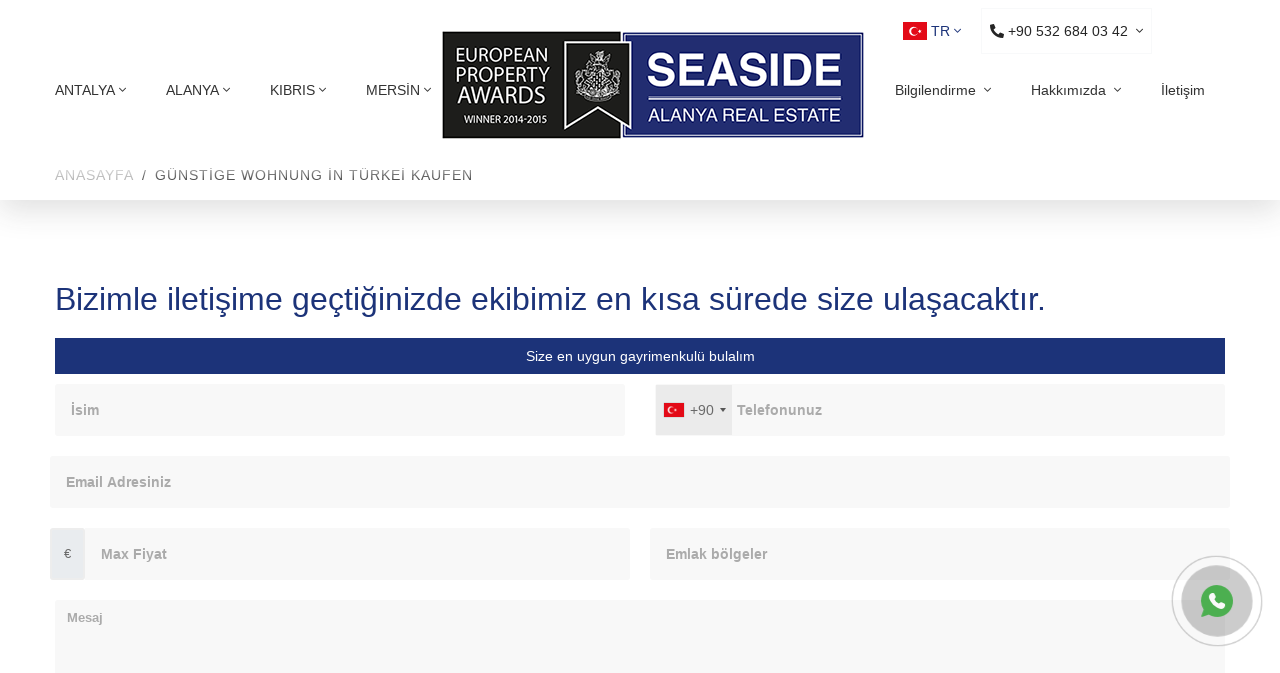

--- FILE ---
content_type: text/html; charset=UTF-8
request_url: https://www.seaside-alanya.com/tr/tags/gunstige-wohnung-in-turkei-kaufen
body_size: 10911
content:
<!doctype html>
<html lang="tr" class="notranslate" translate="no">
<head>
<meta name="viewport" content="width=device-width, initial-scale=1, shrink-to-fit=no">
<meta http-equiv="content-type" content="text/html; charset=utf-8" />
<meta name="dcterms.rightsHolder" content="Seaside Alanya Real Estate">
<meta name="google" content="notranslate">


<meta http-equiv="cache-control" content="no-cache">
<meta http-equiv="expires" content="0">
<meta http-equiv="pragma" content="no-cache">



<title>günstige wohnung in türkei kaufen</title>
<meta name="description" content="günstige wohnung in türkei kaufen" /> 

<meta name="twitter:card" content="summary">
<meta name="twitter:site" content="https://www.seaside-alanya.com/tr/tags/gunstige-wohnung-in-turkei-kaufen">
<meta name="twitter:creator" content="SEASIDE ALANYA REAL ESTATE">
<meta name="twitter:title" content="günstige wohnung in türkei kaufen">
<meta name="twitter:description" content="günstige wohnung in türkei kaufen">


<meta property="og:url" content="https://www.seaside-alanya.com/tr/tags/gunstige-wohnung-in-turkei-kaufen">
<meta property="og:title" content="günstige wohnung in türkei kaufen">
<meta property="og:description" content="günstige wohnung in türkei kaufen">
<meta property="og:type" content="website">
<meta name="Author" content="e-hizmet | www.e-hizmet.com.tr" />
<link rel="alternate" href="https://www.seaside-alanya.com/tr/tags/gunstige-wohnung-in-turkei-kaufen" hreflang="tr">
<link rel="alternate" href="https://www.seaside-alanya.com/en/tags/gunstige-wohnung-in-turkei-kaufen" hreflang="x-default">
<link rel="alternate" href="https://www.seaside-alanya.com/ru/tags/gunstige-wohnung-in-turkei-kaufen" hreflang="ru">
<link rel="alternate" href="https://www.seaside-alanya.com/de/tags/gunstige-wohnung-in-turkei-kaufen" hreflang="de">
<link rel="alternate" href="https://www.seaside-alanya.com/fa/tags/gunstige-wohnung-in-turkei-kaufen" hreflang="fa">
<link rel="alternate" href="https://www.seaside-alanya.com/se/tags/gunstige-wohnung-in-turkei-kaufen" hreflang="se">


<link rel="stylesheet" href="/vendors/fontawesome-pro-5/css/all.css">

<link rel="stylesheet" href="/vendors/slick/slick.min.css?ver=4">
<link rel="stylesheet" href="/vendors/jquery-ui/jquery-ui.min.css">
<link rel="stylesheet" href="/vendors/animate.css">
<link rel="stylesheet" href="/css/themes.css?ver=4">
<link rel="stylesheet" href="/css/flag-icon.min.css?ver=2.0">
<link rel="stylesheet" href="/css/ehizmet.css?ver=7.2">

<link rel="stylesheet" href="/css/prettify.min.css?ver=6.1">


<link rel="icon" type="image/png" sizes="16x16" href="/img/favicon-16.png">
<link rel="icon" type="image/png" sizes="32x32" href="/img/favicon-32.png">
<link rel="icon" type="image/png" sizes="64x64" href="/img/favicon-64.png">
<link rel="icon" type="image/png" sizes="120x120" href="/img/favicon-120.png">
<link rel="icon" type="image/png" sizes="128x128" href="/img/favicon-128.png">
<link rel="icon" type="image/png" sizes="192x192"  href="/img/favicon-192.png">






<link href="/vendors/phone/intlTelInput.min.css" rel="stylesheet">


<!-- Start of Smartsupp Live Chat script -->
<script type="text/javascript">
var _smartsupp = _smartsupp || {};
_smartsupp.key = '25b306d6d7702cd7172016c46bbc463d37577c6a';
window.smartsupp||(function(d) {
	var s,c,o=smartsupp=function(){ o._.push(arguments)};o._=[];
	s=d.getElementsByTagName('script')[0];c=d.createElement('script');
	c.type='text/javascript';c.charset='utf-8';c.async=true;
	c.src='//www.smartsuppchat.com/loader.js?';s.parentNode.insertBefore(c,s);
})(document);
</script>


<!-- Global site tag (gtag.js) - Google Analytics -->
<script async src="https://www.googletagmanager.com/gtag/js?id=UA-38186924-1"></script>
<script>
  window.dataLayer = window.dataLayer || [];
  function gtag(){dataLayer.push(arguments);}
  gtag('js', new Date());

  gtag('config', 'UA-38186924-1');
</script>


</head><body  >


<div id="header-static-right">


<nav class="navbar navbar-expand-xl d-none d-sm-none d-md-none d-lg-none d-xl-block bg-transparent px-0 w-100">

<ul class="navbar-nav flex-row ml-auto align-items-center justify-content-lg-end flex-wrap   hover-menu">

<li class="nav-item dropdown">
<a class="nav-link dropdown-toggle mr-md-2 pr-2 pl-0 pl-lg-2" href="#" id="bd-versions2" data-toggle="dropdown" ><span class="flag-icon fa-lg flag-icon-tr"></span> TR</a>
<div class="dropdown-menu dropdown-sm dropdown-menu-right" aria-labelledby="bd-versions2">
<a  href="/tr/tags/gunstige-wohnung-in-turkei-kaufen"  class="dropdown-item active"  title="Türkçe"><span class="flag-icon fa-lg flag-icon-tr"></span> TR</a>
<a  href="/en/tags/gunstige-wohnung-in-turkei-kaufen" class="dropdown-item " title="English"><span class="flag-icon fa-lg flag-icon-gb"></span> EN</a>
<a  href="/ru/tags/gunstige-wohnung-in-turkei-kaufen" class="dropdown-item " title="Pусский"><span class="flag-icon fa-lg flag-icon-ru"></span> RU</a>
<a  href="/de/tags/gunstige-wohnung-in-turkei-kaufen" class="dropdown-item " title="Deutsch"><span class="flag-icon fa-lg flag-icon-de"></span> DE</a>
<a  href="/fa/tags/gunstige-wohnung-in-turkei-kaufen" class="dropdown-item " title="فارسی"><span class="flag-icon fa-lg flag-icon-ir"></span> IR</a>
<a  href="/se/tags/gunstige-wohnung-in-turkei-kaufen" class="dropdown-item " title="Sverige"><span class="flag-icon fa-lg flag-icon-se"></span> SE</a>
</div></li>
<li class="nav-item dropdown">
<a class="btn btn-outline-light btn-lg  bg-hover-gradient-1 text-dark rounded-0  border-hover-secondary  d-none d-sm-block d-lg-block nav-link dropdown-toggle"   href="#" data-toggle="dropdown">
<i class="fas fa-phone-alt"></i>
+90 532 684 03 42 <span class="caret"></span></a>

<ul class="dropdown-menu pt-3 pb-0 pb-xl-3" aria-labelledby="navbar-item-dashboard">
<li class="dropdown-item"><a class="dropdown-link" href="tel:905326840342" rel="nofollow" title="alanya real estate"><i class="fas fa-phone-alt fa-lg"></i> +90 532 684 03 42</a></li>
<li class="dropdown-item"><a class="dropdown-link" href="https://wa.me/905326840342" rel="nofollow"  title="alanya real estate"><i class="fab fa-whatsapp fa-2x text-success"></i> +90 532 684 03 42</a></li>
<li class="dropdown-item"><a class="dropdown-link" href="https://t.me/Seasidealanyarealestate" rel="nofollow"  title="alanya real estate"><i class="fab fa-telegram fa-2x text-info"></i> Seasidealanyarealestate</a></li>
</ul>
</li></ul>
</nav>
</div>





<header class="main-header position-absolute fixed-top m-0 header-sticky header-sticky-smart header-mobile-xl header-02 navbar-light navbar-light-sticky">
<div class="sticky-area">









<div class="container container-xxl">










<nav class="navbar navbar-expand-xl bg-transparent px-0 w-100 pt-5">








<a class="navbar-brand order-0 order-xl-1 mx-xl-auto" href="/tr" title="Alanya Real Estate">
<img src="/img/logo_new.png" width="425" height="110" alt="Seaside Alanya Real Estate" class="normal-logo" style="height:110px !important">
<img src="/img/logo_small_new.png" width="309" height="80" alt="Seaside Alanya Real Estate" class="sticky-logo" style="height:80px !important">
</a>





<div class="d-flex  d-xl-none order-2">

<button class="navbar-toggler border-0 pr-0 collapsed" type="button" data-toggle="collapse" data-target="#primaryMenu03" aria-controls="primaryMenu03" aria-expanded="false" aria-label="Toggle navigation">
<span class="text-white fs-24"><i class="fas fa-bars"></i></span>
</button>
</div>











<div class="navbar-collapse order-3 order-xl-0 mt-3 mt-xl-2 mr-auto flex-grow-0 collapse " id="primaryMenu03" style="">
<ul class="navbar-nav hover-menu main-menu px-0 mx-xl-n4">

<li id="navbar-item-list2" aria-haspopup="true" aria-expanded="false" class="nav-item dropdown py-2 py-xl-5 px-0 px-xl-4">

<a class="nav-link dropdown-toggle p-0" href="#" data-toggle="dropdown">ANTALYA<span class="caret"></span></a>
<ul class="dropdown-menu pt-3 pb-0 pb-xl-3" aria-labelledby="navbar-item-list2"><li class="dropdown-item"><a  class="dropdown-link" href="/tr/alanyarealestate/?ilce=850" title="Alanya">Alanya <span class="badge badge-light ml-2 float-right">619</span></a></li><li class="dropdown-item"><a  class="dropdown-link" href="/tr/alanyarealestate/?ilce=853" title="Gazipaşa">Gazipaşa <span class="badge badge-light ml-2 float-right">22</span></a></li><li class="dropdown-item"><a  class="dropdown-link" href="/tr/alanyarealestate/?ilce=847" title="Aksu">Aksu <span class="badge badge-light ml-2 float-right">11</span></a></li><li class="dropdown-item"><a  class="dropdown-link" href="/tr/alanyarealestate/?ilce=858" title="Kemer">Kemer <span class="badge badge-light ml-2 float-right">2</span></a></li><li class="dropdown-item"><a  class="dropdown-link" href="/tr/alanyarealestate/?ilce=852" title="Finike">Finike <span class="badge badge-light ml-2 float-right">1</span></a></li></ul></li><li id="navbar-item-list2" aria-haspopup="true" aria-expanded="false" class="nav-item dropdown py-2 py-xl-5 px-0 px-xl-4">
<a class="nav-link dropdown-toggle p-0" href="#" data-toggle="dropdown">ALANYA<span class="caret"></span></a>
<ul class="dropdown-menu pt-3 pb-0 pb-xl-3" aria-labelledby="navbar-item-list2"><li class="dropdown-item" ><a  class="dropdown-link" href="/tr/alanyarealestate/?semt[]=6928" title="Mahmutlar">Mahmutlar <span class="badge badge-light  float-right">115</span></a></li><li class="dropdown-item" ><a  class="dropdown-link" href="/tr/alanyarealestate/?semt[]=6881" title="Oba">Oba <span class="badge badge-light  float-right">103</span></a></li><li class="dropdown-item" ><a  class="dropdown-link" href="/tr/alanyarealestate/?semt[]=6924" title="Kargıcak">Kargıcak <span class="badge badge-light  float-right">72</span></a></li><li class="dropdown-item" ><a  class="dropdown-link" href="/tr/alanyarealestate/?semt[]=6907" title="Avsallar">Avsallar <span class="badge badge-light  float-right">59</span></a></li><li class="dropdown-item" ><a  class="dropdown-link" href="/tr/alanyarealestate/?semt[]=6888" title="Saray">Saray <span class="badge badge-light  float-right">38</span></a></li><li class="dropdown-item" ><a  class="dropdown-link" href="/tr/alanyarealestate/?semt[]=6925" title="Kestel">Kestel <span class="badge badge-light  float-right">36</span></a></li><li class="dropdown-item" ><a  class="dropdown-link" href="/tr/alanyarealestate/?semt[]=6897" title="Tosmur">Tosmur <span class="badge badge-light  float-right">25</span></a></li><li class="dropdown-item" ><a  class="dropdown-link" href="/tr/alanyarealestate/?semt[]=6916" title="Demirtaş">Demirtaş <span class="badge badge-light  float-right">23</span></a></li><li class="dropdown-item" ><a  class="dropdown-link" href="/tr/alanyarealestate/?semt[]=6886" title="Payallar">Payallar <span class="badge badge-light  float-right">21</span></a></li><li class="dropdown-item" ><a  class="dropdown-link" href="/tr/alanyarealestate/?semt[]=6850" title="Cikcilli">Cikcilli <span class="badge badge-light  float-right">18</span></a></li><li class="dropdown-item" ><a  class="dropdown-link" href="/tr/alanyarealestate/?semt[]=6877" title="Konaklı">Konaklı <span class="badge badge-light  float-right">18</span></a></li><li class="dropdown-item" ><a  class="dropdown-link" href="/tr/alanyarealestate/?semt[]=6862" title="Güller Pınarı">Güller Pınarı <span class="badge badge-light  float-right">15</span></a></li><li class="dropdown-item" ><a  class="dropdown-link" href="/tr/alanyarealestate/?semt[]=6894" title="Tepe">Tepe <span class="badge badge-light  float-right">14</span></a></li><li class="dropdown-item" ><a  class="dropdown-link" href="/tr/alanyarealestate/?semt[]=6845" title="Bektaş">Bektaş <span class="badge badge-light  float-right">11</span></a></li><li class="dropdown-item" ><a  class="dropdown-link" href="/tr/alanyarealestate/?semt[]=6849" title="Büyükhasbahçe">Büyükhasbahçe <span class="badge badge-light  float-right">8</span></a></li><li class="dropdown-item" ><a  class="dropdown-link" href="/tr/alanyarealestate/?semt[]=6854" title="Çıplaklı">Çıplaklı <span class="badge badge-light  float-right">6</span></a></li><li class="dropdown-item" ><a  class="dropdown-link" href="/tr/alanyarealestate/?semt[]=6876" title="Kızlar Pınarı">Kızlar Pınarı <span class="badge badge-light  float-right">5</span></a></li><li class="dropdown-item" ><a  class="dropdown-link" href="/tr/alanyarealestate/?semt[]=6909" title="Okurcalar">Okurcalar <span class="badge badge-light  float-right">5</span></a></li><li class="dropdown-item" ><a  class="dropdown-link" href="/tr/alanyarealestate/?semt[]=6908" title="İncekum">İncekum <span class="badge badge-light  float-right">5</span></a></li><li class="dropdown-item" ><a  class="dropdown-link" href="/tr/alanyarealestate/?semt[]=6892" title="Şekerhane">Şekerhane <span class="badge badge-light  float-right">5</span></a></li><li class="dropdown-item" ><a  class="dropdown-link" href="/tr/alanyarealestate/?semt[]=6890" title="Sugözü">Sugözü <span class="badge badge-light  float-right">4</span></a></li><li class="dropdown-item" ><a  class="dropdown-link" href="/tr/alanyarealestate/?semt[]=6851" title="Cumhuriyet">Cumhuriyet <span class="badge badge-light  float-right">3</span></a></li><li class="dropdown-item" ><a  class="dropdown-link" href="/tr/alanyarealestate/?semt[]=6898" title="Türkler">Türkler <span class="badge badge-light  float-right">3</span></a></li><li class="dropdown-item" ><a  class="dropdown-link" href="/tr/alanyarealestate/?semt[]=6871" title="Kadıpaşa">Kadıpaşa <span class="badge badge-light  float-right">2</span></a></li><li class="dropdown-item" ><a  class="dropdown-link" href="/tr/alanyarealestate/?semt[]=6872" title="Karakocalı">Karakocalı <span class="badge badge-light  float-right">2</span></a></li><li class="dropdown-item" ><a  class="dropdown-link" href="/tr/alanyarealestate/?semt[]=6879" title="Küçükhasbahçe">Küçükhasbahçe <span class="badge badge-light  float-right">1</span></a></li><li class="dropdown-item" ><a  class="dropdown-link" href="/tr/alanyarealestate/?semt[]=6937" title="Yeşilöz">Yeşilöz <span class="badge badge-light  float-right">1</span></a></li><li class="dropdown-item" ><a  class="dropdown-link" href="/tr/alanyarealestate/?semt[]=6853" title="Çarşı">Çarşı <span class="badge badge-light  float-right">1</span></a></li></ul></li><li id="navbar-item-list2" aria-haspopup="true" aria-expanded="false" class="nav-item dropdown py-2 py-xl-5 px-0 px-xl-4">
<a class="nav-link dropdown-toggle p-0" href="#" data-toggle="dropdown">KIBRIS<span class="caret"></span></a>
<ul class="dropdown-menu pt-3 pb-0 pb-xl-3" aria-labelledby="navbar-item-list2"><li class="dropdown-item"><a  class="dropdown-link" href="/tr/alanyarealestate/?ilce=953" title="Girne">Girne <span class="badge badge-light ml-2 float-right">5</span></a></li><li class="dropdown-item"><a  class="dropdown-link" href="/tr/alanyarealestate/?ilce=957" title="Lefke">Lefke <span class="badge badge-light ml-2 float-right">3</span></a></li><li class="dropdown-item"><a  class="dropdown-link" href="/tr/alanyarealestate/?ilce=954" title="Mağusa">Mağusa <span class="badge badge-light ml-2 float-right">3</span></a></li></ul></li><li id="navbar-item-list2" aria-haspopup="true" aria-expanded="false" class="nav-item dropdown py-2 py-xl-5 px-0 px-xl-4">
<a class="nav-link dropdown-toggle p-0" href="/tr/alanyarealestate/?sehir=49" data-toggle="dropdown">MERSİN<span class="caret"></span></a>
<ul class="dropdown-menu pt-3 pb-0 pb-xl-3" aria-labelledby="navbar-item-list2"><li class="dropdown-item"><a  class="dropdown-link" href="/tr/alanyarealestate/?ilce=963" title="Alanya Real Estate">Erdemli <span class="badge badge-light float-right ml-2 ">17</span></a></li><li class="dropdown-item"><a  class="dropdown-link" href="/tr/alanyarealestate/?ilce=965" title="Alanya Real Estate">Mezitli <span class="badge badge-light float-right ml-2 ">15</span></a></li><li class="dropdown-item"><a  class="dropdown-link" href="/tr/alanyarealestate/?ilce=958" title="Alanya Real Estate">Akdeniz <span class="badge badge-light float-right ml-2 ">1</span></a></li><li class="dropdown-item"><a  class="dropdown-link" href="/tr/alanyarealestate/?ilce=968" title="Alanya Real Estate">Tarsus <span class="badge badge-light float-right ml-2 ">1</span></a></li></ul></li></ul>
</div>






















<div class="ml-auto d-none d-sm-none d-md-none d-lg-none  d-xl-block order-xl-2">



<ul class="navbar-nav hover-menu flex-row ml-auto align-items-center justify-content-lg-end flex-wrap py-2 mt-2"><li id="navbar-item-list2" aria-haspopup="true" aria-expanded="false" class="nav-item dropdown py-2 py-xl-5 px-0 px-xl-4">
<a class="nav-link dropdown-toggle p-0" href="#" data-toggle="dropdown">Bilgilendirme <span class="caret"></span></a>
<ul class="dropdown-menu pt-3 pb-0 pb-xl-3" aria-labelledby="navbar-item-list2"><li class="dropdown-item"><a href="/tr/bilgilendirme/why-should-i-buy-real-estate-in-turkey" class="dropdown-link" title="Alanya Real Estate">Neden Türkiye’de gayrimenkul satın almalıyım?</a></li><li class="dropdown-item"><a href="/tr/bilgilendirme/ev-almak-isteyenlere-mujde-yeni-ortak-konut-kredisi-uygulamaya-sokuldu" class="dropdown-link" title="Alanya Real Estate">Ev almak isteyenlere müjde! Yeni ortak konut kredisi uygulamaya sokuldu</a></li><li class="dropdown-item"><a href="/tr/bilgilendirme/yatirim-yolu-ile-vatandaslik-limiti-400000-olarak-belirlendi" class="dropdown-link" title="Alanya Real Estate">Yatırım Yolu ile Vatandaşlık Limiti 400.000$ Olarak Belirlendi</a></li><li class="dropdown-item"><a href="/tr/bilgilendirme/turkiye-sismik-haritasi" class="dropdown-link" title="Alanya Real Estate">Türkiye Sismik Haritası</a></li><li class="dropdown-item"><a href="/tr/bilgilendirme/alanyada-benzersiz-su-sporlari-deneyimleri" class="dropdown-link" title="Alanya Real Estate">Alanya'da Benzersiz Su Sporları Deneyimleri</a></li></ul></li><li id="navbar-item-list3" aria-haspopup="true" aria-expanded="false" class="nav-item dropdown py-2 py-xl-5 px-0 px-xl-4">
<a class="nav-link dropdown-toggle p-0" href="#" data-toggle="dropdown">Hakkımızda <span class="caret"></span></a>
<ul class="dropdown-menu pt-3 pb-0 pb-xl-3" aria-labelledby="navbar-item-list3"><li class="dropdown-item"><a href="/tr/kurumsal/seaside-alanya-emlak-31" class="dropdown-link">Hakkımızda</a></li><li class="dropdown-item"><a href="/tr/team" class="dropdown-link">Ekibimiz</a></li></ul></li>
<li aria-haspopup="true" aria-expanded="false" class="nav-item py-2 py-xl-5 px-0 px-xl-4"><a class="nav-link p-0"  href="/tr/alanyaemlak-iletisim" >İletişim</a></li>

</ul>
</div>
</nav>
</div>
</div>
</header>
<main id="content" style="margin-top:150px;">
<section class="  shadow">
<div class="container">
<nav aria-label="breadcrumb">
<ol class="breadcrumb ">
<li class="breadcrumb-item"><a href="/tr">Anasayfa</a></li>
<li class="breadcrumb-item active" aria-current="page">günstige wohnung in türkei kaufen</li>
</ol>
</nav>

</div>
</section>

<div class="container">
<div style="margin-top:80px;">

<h2 class="font-lg fw-600 mb-4 text-primary">Bizimle iletişime geçtiğinizde ekibimiz en kısa sürede size ulaşacaktır.</h2>
<div class="bg-primary text-white px-0 py-1 mb-2 text-center">Size en uygun gayrimenkulü bulalım</div>






<form action="/gonder.php" method="post" role="form"  id="talep-form"  class="custom-form"><input type="hidden" name="lang_dil" value="tr">
<input type="hidden" name="device" value="d">
<input type="hidden" name="islem" value="talep_form">
<input  type="hidden" name="emlak_path" value="https://www.seaside-alanya.com/tr/tags/gunstige-wohnung-in-turkei-kaufen" />




<div class="row">


<div class="col-md-6">
<div class="form-group mb-4">
<input type="text" placeholder="İsim" class="form-control form-control-lg border-0" name="isim" id="isim">
<span class="alert alert-danger e_isim">*Ad Soyad.</span>
</div>
</div>


<div class="col-md-6">
<div class="form-group mb-4">
<input type="text" placeholder="Telefonunuz" name="tel" class="form-control form-control-lg border-0" id="phone">
<input type="hidden" name="ulke" id="tel_code" >
</div>
</div>

</div>
<div class="row">

<div class="col-md-12 px-2">
<div class="form-group mb-4">
<input placeholder="Email Adresiniz" class="form-control form-control-lg border-0" type="email" name="email" id="email">
</div>
</div>
</div>

<div class="row">
<div class="col-md-6 px-2">
<div class="form-group mb-4">
<div class="input-group mb-3">
<span class="input-group-text">&euro;</span>
<input type="text" class="form-control form-control-lg border-0" name="fiyat_max" placeholder="Max Fiyat" onblur="ExtractNumber(this,&#39;,&#39;,&#39;.&#39;,0,false);" onkeyup="ExtractNumber(this,&#39;,&#39;,&#39;.&#39;,0,false);" onkeypress="return BlockNonNumbers(this, event,&#39;,&#39;,true,false);"  value="">
</div>
</div>
</div>




<div class="col-md-6 px-2">
<div class="form-group mb-4">
<input placeholder="Emlak bölgeler" class="form-control form-control-lg border-0" type="text" name="bolge" >
</div>
</div>







</div>




<div class="form-group mb-6">
<textarea class="form-control border-0" placeholder="Mesaj" name="mesaj" rows="5" id="message"></textarea>
</div>


<a href="javascript:gonder();"   class="btn btn-lg btn-primary px-9 btn-block gonder-butonu"><center>Gönder</center></a>


<div id="sonucinfo"></div> 


 </form>
</div></div><div id="ajax_window_div1" ><div class="la-ball-beat loader" style="color: #007bff;width:100px; margin:50px auto 0 auto; min-height:50px;"><div></div><div></div><div></div></div></div>
<div class="primary-content bg-gray-01 ">
<div class="container">


<h1 class="fs-22 text-heading mb-2 mt-3">günstige wohnung in türkei kaufen</h1><div class="mt-0 text-dark "><ul class="clearfix list-unstyled"><li class="float-left mr-1"><a href="https://www.seaside-alanya.com/tr/tags/izmir-kiralik-otel" title="İzmir Kiralık Otel"  style="font-size:9px;" class="border p-1 text-dark">İzmir Kiralık Otel</a></li><li class="float-left mr-1"><a href="https://www.seaside-alanya.com/tr/tags/1-1-satilik-daire-antalya" title="1 1 satılık daire antalya"  style="font-size:9px;" class="border p-1 text-dark">1 1 satılık daire antalya</a></li><li class="float-left mr-1"><a href="https://www.seaside-alanya.com/tr/tags/alanya-oba-satilik" title="alanya oba satılık"  style="font-size:9px;" class="border p-1 text-dark">alanya oba satılık</a></li><li class="float-left mr-1"><a href="https://www.seaside-alanya.com/tr/tags/poti" title="поти"  style="font-size:9px;" class="border p-1 text-dark">поти</a></li><li class="float-left mr-1"><a href="https://www.seaside-alanya.com/tr/tags/plaja-cleopatra-alanya" title="plaja cleopatra alanya"  style="font-size:9px;" class="border p-1 text-dark">plaja cleopatra alanya</a></li><li class="float-left mr-1"><a href="https://www.seaside-alanya.com/tr/tags/kakoj-prodavat-doma-v-rajone-sugioziu" title="какой продавать дома в районе сугёзю"  style="font-size:9px;" class="border p-1 text-dark">какой продавать дома в районе сугёзю</a></li><li class="float-left mr-1"><a href="https://www.seaside-alanya.com/tr/tags/kakoj-sdavat-doma-v-rajone-oba" title="какой сдавать дома в районе оба"  style="font-size:9px;" class="border p-1 text-dark">какой сдавать дома в районе оба</a></li><li class="float-left mr-1"><a href="https://www.seaside-alanya.com/tr/tags/kakimi-prodavat-apartament-v-rajone-turklere" title="какими продавать апартамент в районе турклере"  style="font-size:9px;" class="border p-1 text-dark">какими продавать апартамент в районе турклере</a></li><li class="float-left mr-1"><a href="https://www.seaside-alanya.com/tr/tags/world-winners-cup-alanya-2019" title="world winners cup alanya 2019"  style="font-size:9px;" class="border p-1 text-dark">world winners cup alanya 2019</a></li><li class="float-left mr-1"><a href="https://www.seaside-alanya.com/tr/tags/razvletcheniia-v-stambule-zimoj" title="развлечения в стамбуле зимой"  style="font-size:9px;" class="border p-1 text-dark">развлечения в стамбуле зимой</a></li><li class="float-left mr-1"><a href="https://www.seaside-alanya.com/tr/tags/bodrum-satilik-hotel" title="Bodrum Satılık Hotel"  style="font-size:9px;" class="border p-1 text-dark">Bodrum Satılık Hotel</a></li><li class="float-left mr-1"><a href="https://www.seaside-alanya.com/tr/tags/old-city-marina" title="old city marina"  style="font-size:9px;" class="border p-1 text-dark">old city marina</a></li><li class="float-left mr-1"><a href="https://www.seaside-alanya.com/tr/tags/botanik-life-sahibinden" title="botanik life sahibinden"  style="font-size:9px;" class="border p-1 text-dark">botanik life sahibinden</a></li><li class="float-left mr-1"><a href="https://www.seaside-alanya.com/tr/tags/turuncuya-hangi-renk-uyar" title="turuncuya hangi renk uyar"  style="font-size:9px;" class="border p-1 text-dark">turuncuya hangi renk uyar</a></li><li class="float-left mr-1"><a href="https://www.seaside-alanya.com/tr/tags/turkish-delight-massage" title="turkish delight massage"  style="font-size:9px;" class="border p-1 text-dark">turkish delight massage</a></li></ul></div>


</div>
</div>

<section class="mt-3">
<div class="container container-xxl">
<hr><div class="row">

<div class="post col-3 box pb-7 pt-2" id="post_112113">
<div class="card shadow-hover-2"  data-animate="zoomIn">
<div class="position-relative hover-change-image bg-hover-overlay2  card-img text-center">
<a href="/tr/property/alaiye-apartment-21-full-furnished-cumhuriyet"  title="Alaiye Apartmanı 2+1 Eşyalı  Cumhuriyet Mahallesi"><img src="/img/l.jpg" class="lazyload" width="358" height="209" data-src="/p/2022/12/22/66276_3.jpg

"  alt="Alaiye Apartmanı 2+1 Eşyalı  Cumhuriyet Mahallesi"></a>
<div class="card-img-overlay2 d-flex flex-column text-left">











</div>
</div>
<div class="card-body pt-3 px-1 pb-1">
<h2 class="fs-16 mb-1"><a href="/tr/property/alaiye-apartment-21-full-furnished-cumhuriyet" title="Alaiye Apartmanı 2+1 Eşyalı  Cumhuriyet Mahallesi">Alaiye Apartmanı 2+1 Eşyalı  Cumhuriyet Mahallesi</a></h2>
<p class="font-weight-500 text-gray-light mb-0">Cumhuriyet / Alanya</p>
<div class="fs-17 font-weight-bold text-heading mb-0 lh-16 float-left">107.000 &euro;</div>

</div>
<div class="clearfix card-footer bg-transparent px-1 pb-0 pt-2">
<ul class="list-inline mb-0">
<li class="list-inline-item text-gray font-weight-500 fs-13 mr-sm-7"  title="2+1"><span class="fs-18 text-primary mr-1"><i class="flaticon-hotel " ></i></span> 2+1</li>



<li class="list-inline-item text-gray font-weight-500 fs-13 " ><span class="fs-18 text-primary mr-1"><i class="flaticon-house-design " ></i></span> 90 m<sup>2</sup></li>


<li class="list-inline-item text-gray font-weight-500 fs-13 float-right"  title="ID: 3791 ">
<a href="/tr/property/alaiye-apartment-21-full-furnished-cumhuriyet"  title="Alaiye Apartmanı 2+1 Eşyalı  Cumhuriyet Mahallesi"  ><span class="fs-18 text-primary mr-1"><i class="fas fa-bookmark"></i></span>ID:  3791</a></li>


</ul>
</div>
</div>
</div>



<div class="post col-3 box pb-7 pt-2" id="post_111544">
<div class="card shadow-hover-2"  data-animate="zoomIn">
<div class="position-relative hover-change-image bg-hover-overlay2  card-img text-center">
<a href="/tr/property/ruby-plus-residence-exclusive-apartments-in-mahmutlar-for-sale"  title="Ruby Plus Residence Exclusive Apartments in Mahmutlar For Sale"><img src="/img/l.jpg" class="lazyload" width="358" height="209" data-src="/p/2022/8/8/39434_3.jpg

"  alt="Ruby Plus Residence Exclusive Apartments in Mahmutlar For Sale"></a>
<div class="card-img-overlay2 d-flex flex-column text-left">











</div>
</div>
<div class="card-body pt-3 px-1 pb-1">
<h2 class="fs-16 mb-1"><a href="/tr/property/ruby-plus-residence-exclusive-apartments-in-mahmutlar-for-sale" title="Ruby Plus Residence Exclusive Apartments in Mahmutlar For Sale">Ruby Plus Residence Exclusive Apartments in Mahmutlar For Sale</a></h2>
<p class="font-weight-500 text-gray-light mb-0">Mahmutlar / Alanya</p>
<div class="fs-17 font-weight-bold text-heading mb-0 lh-16 float-left">156.000-220.000 &euro;</div>
<div class="float-right border text-center bg-light position-relative" style="margin-top:-20px;">Daireler<br>
<div class="fs-17 font-weight-bold text-heading mb-0 lh-16">2</div>
</div>
</div>
<div class="clearfix card-footer bg-transparent px-1 pb-0 pt-2">
<ul class="list-inline mb-0">
<li class="list-inline-item text-gray font-weight-500 fs-13 mr-sm-7"  title="1+1, 2+1"><span class="fs-18 text-primary mr-1"><i class="flaticon-hotel " ></i></span> 1+1, 2+1</li>



<li class="list-inline-item text-gray font-weight-500 fs-13 " ><span class="fs-18 text-primary mr-1"><i class="flaticon-house-design " ></i></span> 50-93 m<sup>2</sup></li>


<li class="list-inline-item text-gray font-weight-500 fs-13 float-right"  title="ID: 3222 ">
<a href="/tr/property/ruby-plus-residence-exclusive-apartments-in-mahmutlar-for-sale"  title="Ruby Plus Residence Exclusive Apartments in Mahmutlar For Sale"  ><span class="fs-18 text-primary mr-1"><i class="fas fa-bookmark"></i></span>ID:  3222</a></li>


</ul>
</div>
</div>
</div>



<div class="post col-3 box pb-7 pt-2" id="post_111945">
<div class="card shadow-hover-2"  data-animate="zoomIn">
<div class="position-relative hover-change-image bg-hover-overlay2  card-img text-center">
<a href="/tr/property/ruby-deluxe-villas-in-kargicak-"  title="Ruby Deluxe Villas in Kargıcak For Sale"><img src="/img/l.jpg" class="lazyload" width="358" height="209" data-src="/p/2022/11/5/56132_3.jpg

"  alt="Ruby Deluxe Villas in Kargıcak For Sale"></a>
<div class="card-img-overlay2 d-flex flex-column text-left">
<div><span class="badge badge-white "><img src="/assets/svg/360-degrees.svg" width="30" height="30" ></span></div>










</div>
</div>
<div class="card-body pt-3 px-1 pb-1">
<h2 class="fs-16 mb-1"><a href="/tr/property/ruby-deluxe-villas-in-kargicak-" title="Ruby Deluxe Villas in Kargıcak For Sale">Ruby Deluxe Villas in Kargıcak For Sale</a></h2>
<p class="font-weight-500 text-gray-light mb-0">Kargıcak / Alanya</p>
<div class="fs-17 font-weight-bold text-heading mb-0 lh-16 float-left">975.000-1.150.000 &euro;</div>
<div class="float-right border text-center bg-light position-relative" style="margin-top:-20px;">Daireler<br>
<div class="fs-17 font-weight-bold text-heading mb-0 lh-16">3</div>
</div>
</div>
<div class="clearfix card-footer bg-transparent px-1 pb-0 pt-2">
<ul class="list-inline mb-0">
<li class="list-inline-item text-gray font-weight-500 fs-13 mr-sm-7"  title="4+1"><span class="fs-18 text-primary mr-1"><i class="flaticon-hotel " ></i></span> 4+1</li>



<li class="list-inline-item text-gray font-weight-500 fs-13 " ><span class="fs-18 text-primary mr-1"><i class="flaticon-house-design " ></i></span> 344-419 m<sup>2</sup></li>


<li class="list-inline-item text-gray font-weight-500 fs-13 float-right"  title="ID: 3623 ">
<a href="/tr/property/ruby-deluxe-villas-in-kargicak-"  title="Ruby Deluxe Villas in Kargıcak For Sale"  ><span class="fs-18 text-primary mr-1"><i class="fas fa-bookmark"></i></span>ID:  3623</a></li>


</ul>
</div>
</div>
</div>



<div class="post col-3 box pb-7 pt-2" id="post_8">
<div class="card shadow-hover-2"  data-animate="zoomIn">
<div class="position-relative hover-change-image bg-hover-overlay2  card-img text-center">
<a href="/tr/property/-ruby-tower-new-project"  title="Ruby Tower Residence In Mahmutlar"><img src="/img/l.jpg" class="lazyload" width="358" height="209" data-src="/p/2025/9/19/127105_3.jpg

"  alt="Ruby Tower Residence In Mahmutlar"></a>
<div class="card-img-overlay2 d-flex flex-column text-left">











</div>
</div>
<div class="card-body pt-3 px-1 pb-1">
<h2 class="fs-16 mb-1"><a href="/tr/property/-ruby-tower-new-project" title="Ruby Tower Residence In Mahmutlar">Ruby Tower Residence In Mahmutlar</a></h2>
<p class="font-weight-500 text-gray-light mb-0">Mahmutlar / Alanya</p>
<div class="fs-17 font-weight-bold text-heading mb-0 lh-16 float-left">110.000-229.000 &euro;</div>
<div class="float-right border text-center bg-light position-relative" style="margin-top:-20px;">Daireler<br>
<div class="fs-17 font-weight-bold text-heading mb-0 lh-16">3</div>
</div>
</div>
<div class="clearfix card-footer bg-transparent px-1 pb-0 pt-2">
<ul class="list-inline mb-0">
<li class="list-inline-item text-gray font-weight-500 fs-13 mr-sm-7"  title="1+1, 2+1"><span class="fs-18 text-primary mr-1"><i class="flaticon-hotel " ></i></span> 1+1, 2+1</li>



<li class="list-inline-item text-gray font-weight-500 fs-13 " ><span class="fs-18 text-primary mr-1"><i class="flaticon-house-design " ></i></span> 49-117 m<sup>2</sup></li>


<li class="list-inline-item text-gray font-weight-500 fs-13 float-right"  title="ID: 1157 ">
<a href="/tr/property/-ruby-tower-new-project"  title="Ruby Tower Residence In Mahmutlar"  ><span class="fs-18 text-primary mr-1"><i class="fas fa-bookmark"></i></span>ID:  1157</a></li>


</ul>
</div>
</div>
</div>

</div><div class="row">

<div class="post col-3 box pb-7 pt-2" id="post_111250">
<div class="card shadow-hover-2"  data-animate="zoomIn">
<div class="position-relative hover-change-image bg-hover-overlay2  card-img text-center">
<a href="/tr/property/ruby-twins-residence-luxury-project-11-21-apartments-31-41-duplexes-in-mahmutlar-for-sale"  title="Ruby Twins Residence Luxury Project 1+1, 2+1 Apartments, 3+1, 4+1 Duplexes in Mahmutlar For Sale"><img src="/img/l.jpg" class="lazyload" width="358" height="209" data-src="/p/2025/9/19/127125_3.jpg

"  alt="Ruby Twins Residence Luxury Project 1+1, 2+1 Apartments, 3+1, 4+1 Duplexes in Mahmutlar For Sale"></a>
<div class="card-img-overlay2 d-flex flex-column text-left">











</div>
</div>
<div class="card-body pt-3 px-1 pb-1">
<h2 class="fs-16 mb-1"><a href="/tr/property/ruby-twins-residence-luxury-project-11-21-apartments-31-41-duplexes-in-mahmutlar-for-sale" title="Ruby Twins Residence Luxury Project 1+1, 2+1 Apartments, 3+1, 4+1 Duplexes in Mahmutlar For Sale">Ruby Twins Residence Luxury Project 1+1, 2+1 Apartments, 3+1, 4+1 Duplexes in Mahmutlar For Sale</a></h2>
<p class="font-weight-500 text-gray-light mb-0">Mahmutlar / Alanya</p>
<div class="fs-17 font-weight-bold text-heading mb-0 lh-16 float-left">148.500-275.000 &euro;</div>
<div class="float-right border text-center bg-light position-relative" style="margin-top:-20px;">Daireler<br>
<div class="fs-17 font-weight-bold text-heading mb-0 lh-16">3</div>
</div>
</div>
<div class="clearfix card-footer bg-transparent px-1 pb-0 pt-2">
<ul class="list-inline mb-0">
<li class="list-inline-item text-gray font-weight-500 fs-13 mr-sm-7"  title="1+1, 2+1"><span class="fs-18 text-primary mr-1"><i class="flaticon-hotel " ></i></span> 1+1, 2+1</li>



<li class="list-inline-item text-gray font-weight-500 fs-13 " ><span class="fs-18 text-primary mr-1"><i class="flaticon-house-design " ></i></span> 55-110 m<sup>2</sup></li>


<li class="list-inline-item text-gray font-weight-500 fs-13 float-right"  title="ID: 240 ">
<a href="/tr/property/ruby-twins-residence-luxury-project-11-21-apartments-31-41-duplexes-in-mahmutlar-for-sale"  title="Ruby Twins Residence Luxury Project 1+1, 2+1 Apartments, 3+1, 4+1 Duplexes in Mahmutlar For Sale"  ><span class="fs-18 text-primary mr-1"><i class="fas fa-bookmark"></i></span>ID:  240</a></li>


</ul>
</div>
</div>
</div>



<div class="post col-3 box pb-7 pt-2" id="post_110143">
<div class="card shadow-hover-2"  data-animate="zoomIn">
<div class="position-relative hover-change-image bg-hover-overlay2  card-img text-center">
<a href="/tr/property/panorama-garden-21-furnished-apartment-in-cikcilli"  title="Panorama Garden Residence Cikcilli"><img src="/img/l.jpg" class="lazyload" width="358" height="209" data-src="/p/2023/4/8/83625_3.jpg

"  alt="Panorama Garden Residence Cikcilli"></a>
<div class="card-img-overlay2 d-flex flex-column text-left">


<div><span class="badge mt-1 badge-info">İkamete Uygun</span></div>








</div>
</div>
<div class="card-body pt-3 px-1 pb-1">
<h2 class="fs-16 mb-1"><a href="/tr/property/panorama-garden-21-furnished-apartment-in-cikcilli" title="Panorama Garden Residence Cikcilli">Panorama Garden Residence Cikcilli</a></h2>
<p class="font-weight-500 text-gray-light mb-0">Cikcilli / Alanya</p>
<div class="fs-17 font-weight-bold text-heading mb-0 lh-16 float-left">198.000 &euro;</div>

</div>
<div class="clearfix card-footer bg-transparent px-1 pb-0 pt-2">
<ul class="list-inline mb-0">
<li class="list-inline-item text-gray font-weight-500 fs-13 mr-sm-7"  title="2+1"><span class="fs-18 text-primary mr-1"><i class="flaticon-hotel " ></i></span> 2+1</li>



<li class="list-inline-item text-gray font-weight-500 fs-13 " ><span class="fs-18 text-primary mr-1"><i class="flaticon-house-design " ></i></span> 100 m<sup>2</sup></li>


<li class="list-inline-item text-gray font-weight-500 fs-13 float-right"  title="ID: 1546 ">
<a href="/tr/property/panorama-garden-21-furnished-apartment-in-cikcilli"  title="Panorama Garden Residence Cikcilli"  ><span class="fs-18 text-primary mr-1"><i class="fas fa-bookmark"></i></span>ID:  1546</a></li>


</ul>
</div>
</div>
</div>



<div class="post col-3 box pb-7 pt-2" id="post_111282">
<div class="card shadow-hover-2"  data-animate="zoomIn">
<div class="position-relative hover-change-image bg-hover-overlay2  card-img text-center">
<a href="/tr/property/-azura-world-residence-hotel-apartments-for-sale-new-project"  title="Azura World Residence, Hotel Apartments For Sale New Project"><img src="/img/l.jpg" class="lazyload" width="358" height="209" data-src="/p/2022/1/25/22664_3.jpg

"  alt="Azura World Residence, Hotel Apartments For Sale New Project"></a>
<div class="card-img-overlay2 d-flex flex-column text-left">

<div><span class="badge mt-1 badge-primary">Vatandaşlığa Uygun</span></div>
<div><span class="badge mt-1 badge-info">İkamete Uygun</span></div>








</div>
</div>
<div class="card-body pt-3 px-1 pb-1">
<h2 class="fs-16 mb-1"><a href="/tr/property/-azura-world-residence-hotel-apartments-for-sale-new-project" title="Azura World Residence, Hotel Apartments For Sale New Project">Azura World Residence, Hotel Apartments For Sale New Project</a></h2>
<p class="font-weight-500 text-gray-light mb-0">Türkler / Alanya</p>
<div class="fs-17 font-weight-bold text-heading mb-0 lh-16 float-left">141.000-1.200.000 &euro;</div>
<div class="float-right border text-center bg-light position-relative" style="margin-top:-20px;">Daireler<br>
<div class="fs-17 font-weight-bold text-heading mb-0 lh-16">7</div>
</div>
</div>
<div class="clearfix card-footer bg-transparent px-1 pb-0 pt-2">
<ul class="list-inline mb-0">
<li class="list-inline-item text-gray font-weight-500 fs-13 mr-sm-7"  title="1+1, 2+1, 3+1, 4+1, 5+1"><span class="fs-18 text-primary mr-1"><i class="flaticon-hotel " ></i></span> 1+1, 2+1, 3+1, 4+1, 5+1</li>



<li class="list-inline-item text-gray font-weight-500 fs-13 " ><span class="fs-18 text-primary mr-1"><i class="flaticon-house-design " ></i></span> 85-361 m<sup>2</sup></li>


<li class="list-inline-item text-gray font-weight-500 fs-13 float-right"  title="ID: 999 ">
<a href="/tr/property/-azura-world-residence-hotel-apartments-for-sale-new-project"  title="Azura World Residence, Hotel Apartments For Sale New Project"  ><span class="fs-18 text-primary mr-1"><i class="fas fa-bookmark"></i></span>ID:  999</a></li>


</ul>
</div>
</div>
</div>



<div class="post col-3 box pb-7 pt-2" id="post_107362">
<div class="card shadow-hover-2"  data-animate="zoomIn">
<div class="position-relative hover-change-image bg-hover-overlay2  card-img text-center">
<a href="/tr/property/the-lumos-11-furnished-apartment-in-mahmutlar"  title="The Lumos Residence Mahmutlar"><img src="/img/l.jpg" class="lazyload" width="358" height="209" data-src="/p/2021/3/24/6183_3.jpg

"  alt="The Lumos Residence Mahmutlar"></a>
<div class="card-img-overlay2 d-flex flex-column text-left">











</div>
</div>
<div class="card-body pt-3 px-1 pb-1">
<h2 class="fs-16 mb-1"><a href="/tr/property/the-lumos-11-furnished-apartment-in-mahmutlar" title="The Lumos Residence Mahmutlar">The Lumos Residence Mahmutlar</a></h2>
<p class="font-weight-500 text-gray-light mb-0">Mahmutlar / Alanya</p>
<div class="fs-17 font-weight-bold text-heading mb-0 lh-16 float-left">85.000-85.000 &euro;</div>
<div class="float-right border text-center bg-light position-relative" style="margin-top:-20px;">Daireler<br>
<div class="fs-17 font-weight-bold text-heading mb-0 lh-16">2</div>
</div>
</div>
<div class="clearfix card-footer bg-transparent px-1 pb-0 pt-2">
<ul class="list-inline mb-0">
<li class="list-inline-item text-gray font-weight-500 fs-13 mr-sm-7"  title="1+1"><span class="fs-18 text-primary mr-1"><i class="flaticon-hotel " ></i></span> 1+1</li>



<li class="list-inline-item text-gray font-weight-500 fs-13 " ><span class="fs-18 text-primary mr-1"><i class="flaticon-house-design " ></i></span> 60-65 m<sup>2</sup></li>


<li class="list-inline-item text-gray font-weight-500 fs-13 float-right"  title="ID: 1173 ">
<a href="/tr/property/the-lumos-11-furnished-apartment-in-mahmutlar"  title="The Lumos Residence Mahmutlar"  ><span class="fs-18 text-primary mr-1"><i class="fas fa-bookmark"></i></span>ID:  1173</a></li>


</ul>
</div>
</div>
</div>

</div>
<input type="hidden" id="row" value="0">
<input type="hidden" id="all" value="729">
	



<div class="modal fade bd-example-modal-xl" id="ajax_div" tabindex="-1" role="dialog" aria-labelledby="myExtraLargeModalLabel">
    <div class="modal-dialog modal-xl" role="document">
        <div class="modal-content">
            <div class="modal-header">
                <h5 class="modal-title h6" id="exampleModalLabel">Property Details</h5>
                <button type="button" class="close" data-dismiss="modal" aria-label="Close">
                    <span aria-hidden="true">×</span>
                </button>
            </div>
            <div class="modal-body " >
        	<img src="/img/property_loading.gif" width="96" height="12" alt="alanya real estate" />
            </div>
         
        </div>
    </div>
</div>
</div></section>

</main>

<div class="call-now-button"><div><a href="https://wa.me/905326840342" title="Whatsapp" rel="nofollow">
<div class="quick-alo-ph-circle active"></div>
<div class="quick-alo-ph-circle-fill active"></div>
<div class="quick-alo-phone-img-circle shake"></div>
</a></div></div>
<footer class="bg-dark pt-8 pb-6 footer text-muted">
<div class="container">
<div class="row">



<div class="col-md-6 col-lg-4 mb-6 mb-md-0">
<a class="d-block mb-2" href="/tr">
<img src="/img/logo.png" alt="Seaside Alanya Real Estate" width="300" height="70" alt="alanya real estate, alanya home, alanya property">
</a>

</div>



<div class="col-md-9  col-lg-4 mb-12 mb-md-0">
<div class="lh-26 font-weight-500">
<p class="mb-0"><a class="d-block text-muted hover-white" title="alanya home" rel="nofollow" href="https://www.google.com.tr/maps/dir/''/Seaside+Alanya+Real+Estate+Cumhuriyet+Mah.+Yasar+Dogu+Cad.+Kısmet+Apt.+45/A+07400+Alanya+TURKIYE" target="_blank">Seaside Alanya Real Estate Cumhuriyet Mah. Yasar Dogu Cad. Kısmet Apt. 45/A 07400 Alanya TURKIYE</a></p>


<a class="d-block text-muted text-lighter font-weight-bold fs-15 hover-white" rel="nofollow"  href="tel:905326840342" title="real estate in alanya">+90 532 684 03 42</a>
<a class="d-block text-muted hover-white"  href="mailto:info@seaside-alanya.com" rel="nofollow" title="real estate alanya">info@seaside-alanya.com</a>




</div>
</div>


<div class="col-md-6 col-lg-4 mb-6 mb-md-0">





 
<ul class="list-inline mb-0">
<li class="list-inline-item mr-0"><a href="https://www.instagram.com/seasidealanya/" rel="nofollow" class="text-white opacity-3 fs-25 px-4 opacity-hover-10" target="_blank"><i class="fab fa-instagram fa-lg"></i></a></li>
<li class="list-inline-item mr-0"><a href="https://www.youtube.com/channel/UCCscgEl3sYAFBhai07EPLtg" rel="nofollow" class="text-white opacity-3 fs-25 px-4 opacity-hover-10" target="_blank"><i class="fab fa-youtube fa-lg"></i></a></li>
<li class="list-inline-item mr-0"><a href="https://twitter.com/SeasideAlanyaRE" rel="nofollow" class="text-white opacity-3 fs-25 px-4 opacity-hover-10" target="_blank"><i class="fab fa-twitter fa-lg"></i></a></li>
<li class="list-inline-item mr-0"><a href="https://www.facebook.com/seasidealanya" rel="nofollow" class="text-white opacity-3 fs-25 px-4 opacity-hover-10" target="_blank"><i class="fab fa-facebook-f fa-lg"></i></a></li>
<li class="list-inline-item mr-0"><a href="/tr/sitemap"  class="text-white opacity-3 fs-25 px-4 opacity-hover-10" ><i class="fas fa-sitemap"></i></a></li>




</ul>
</div>



</div>





<div class="mt-0 text-muted "><ul class="clearfix list-unstyled"><li class="float-left mr-1"><a href="https://www.seaside-alanya.com/tr/tags/alanya-town" title="alanya town"  style="font-size:9px;" class="border p-1 text-light">alanya town</a></li><li class="float-left mr-1"><a href="https://www.seaside-alanya.com/tr/tags/yalikavak-beach" title="yalıkavak beach"  style="font-size:9px;" class="border p-1 text-light">yalıkavak beach</a></li><li class="float-left mr-1"><a href="https://www.seaside-alanya.com/tr/tags/caglayan-kres" title="çağlayan kreş"  style="font-size:9px;" class="border p-1 text-light">çağlayan kreş</a></li><li class="float-left mr-1"><a href="https://www.seaside-alanya.com/tr/tags/satilik-1-1-antalya" title="satılık 1 1 antalya"  style="font-size:9px;" class="border p-1 text-light">satılık 1 1 antalya</a></li><li class="float-left mr-1"><a href="https://www.seaside-alanya.com/tr/tags/belek-golf-courses" title="belek golf courses"  style="font-size:9px;" class="border p-1 text-light">belek golf courses</a></li><li class="float-left mr-1"><a href="https://www.seaside-alanya.com/tr/tags/wohnungen-alanya" title="wohnungen alanya"  style="font-size:9px;" class="border p-1 text-light">wohnungen alanya</a></li><li class="float-left mr-1"><a href="https://www.seaside-alanya.com/tr/tags/ot-tchego-kupit-kvartiry-v-siedra" title="от чего купить квартиры в сиедра"  style="font-size:9px;" class="border p-1 text-light">от чего купить квартиры в сиедра</a></li><li class="float-left mr-1"><a href="https://www.seaside-alanya.com/tr/tags/ot-tchego-prodavat-apartamentov-v-rajone-damlatash" title="от чего продавать апартаментов в районе дамлаташ"  style="font-size:9px;" class="border p-1 text-light">от чего продавать апартаментов в районе дамлаташ</a></li><li class="float-left mr-1"><a href="https://www.seaside-alanya.com/tr/tags/sky-blue-alaiye-residence" title="sky blue alaiye residence"  style="font-size:9px;" class="border p-1 text-light">sky blue alaiye residence</a></li><li class="float-left mr-1"><a href="https://www.seaside-alanya.com/tr/tags/kakomu-sdat-dubleksa-v-rajone-giullerpynary" title="какому сдать дублекса в районе гюллерпынары"  style="font-size:9px;" class="border p-1 text-light">какому сдать дублекса в районе гюллерпынары</a></li><li class="float-left mr-1"><a href="https://www.seaside-alanya.com/tr/tags/kakoj-arendovat-kvartiry-v-damlatash" title="какой арендовать квартиры в дамлаташ"  style="font-size:9px;" class="border p-1 text-light">какой арендовать квартиры в дамлаташ</a></li><li class="float-left mr-1"><a href="https://www.seaside-alanya.com/tr/tags/kakomu-sdavat-apartament-v-rajone-tepe" title="какому сдавать апартамент в районе тепе"  style="font-size:9px;" class="border p-1 text-light">какому сдавать апартамент в районе тепе</a></li><li class="float-left mr-1"><a href="https://www.seaside-alanya.com/tr/tags/kakimi-prodat-datchi-v-rajone-tosmure" title="какими продать дачи в районе тосмуре"  style="font-size:9px;" class="border p-1 text-light">какими продать дачи в районе тосмуре</a></li><li class="float-left mr-1"><a href="https://www.seaside-alanya.com/tr/tags/satilik-kelepir-mustakil-ev-sahibinden" title="satılık kelepir müstakil ev sahibinden"  style="font-size:9px;" class="border p-1 text-light">satılık kelepir müstakil ev sahibinden</a></li><li class="float-left mr-1"><a href="https://www.seaside-alanya.com/tr/tags/kuzey-kibris-haritasi-detayli" title="kuzey kıbrıs haritası detaylı"  style="font-size:9px;" class="border p-1 text-light">kuzey kıbrıs haritası detaylı</a></li><li class="float-left mr-1"><a href="https://www.seaside-alanya.com/tr/tags/ot-tchego-kupit-pentchausa-v-rajone-izmire" title="от чего купить пентхауса в районе измире"  style="font-size:9px;" class="border p-1 text-light">от чего купить пентхауса в районе измире</a></li><li class="float-left mr-1"><a href="https://www.seaside-alanya.com/tr/tags/russkij-tureckij-perevodtchik-gugl" title="русский турецкий переводчик гугл"  style="font-size:9px;" class="border p-1 text-light">русский турецкий переводчик гугл</a></li><li class="float-left mr-1"><a href="https://www.seaside-alanya.com/tr/tags/kakoj-kupit-kvartiry-v-rajone-indjekum" title="какой купить квартиры в районе инджекум"  style="font-size:9px;" class="border p-1 text-light">какой купить квартиры в районе инджекум</a></li><li class="float-left mr-1"><a href="https://www.seaside-alanya.com/tr/tags/tchto-prodat-pentchausa-v-rajone-dineke" title="что продать пентхауса в районе динеке"  style="font-size:9px;" class="border p-1 text-light">что продать пентхауса в районе динеке</a></li><li class="float-left mr-1"><a href="https://www.seaside-alanya.com/tr/tags/gazipasa-kiralik-duplex-806" title="Gazipaşa Kiralik Duplex"  style="font-size:9px;" class="border p-1 text-light">Gazipaşa Kiralik Duplex</a></li><li class="float-left mr-1"><a href="https://www.seaside-alanya.com/tr/tags/alanya-kestel-1-1-satilik-daire" title="alanya kestel 1 1 satılık daire"  style="font-size:9px;" class="border p-1 text-light">alanya kestel 1 1 satılık daire</a></li><li class="float-left mr-1"><a href="https://www.seaside-alanya.com/tr/tags/vila-evler" title="vila evler"  style="font-size:9px;" class="border p-1 text-light">vila evler</a></li><li class="float-left mr-1"><a href="https://www.seaside-alanya.com/tr/tags/etlik-prime" title="etlik prime"  style="font-size:9px;" class="border p-1 text-light">etlik prime</a></li><li class="float-left mr-1"><a href="https://www.seaside-alanya.com/tr/tags/maison-turquie-a-vendre" title="maison turquie a vendre"  style="font-size:9px;" class="border p-1 text-light">maison turquie a vendre</a></li><li class="float-left mr-1"><a href="https://www.seaside-alanya.com/tr/tags/turkey-house" title="turkey house"  style="font-size:9px;" class="border p-1 text-light">turkey house</a></li></ul>
</div>
</div>
</footer>










<div class="position-fixed pos-fixed-bottom-right p-6 z-index-10">
<a href="#" class="gtf-back-to-top bg-white text-primary hover-white bg-hover-primary shadow p-0 w-52px h-52 rounded-circle fs-20 d-flex align-items-center justify-content-center" title="Back To Top"><i class="fal fa-arrow-up"></i></a>
</div>

<div class="loading d-none">
<div class="wrapper">
        <div class="circle"></div>
        <div class="circle"></div>
        <div class="circle"></div>
        <div class="shadow"></div>
        <div class="shadow"></div>
        <div class="shadow"></div>
        <span>Yükleniyor</span>
    </div>

</div>







<script type="text/javascript" src="/js/jquery-2.2.4.min.js"></script>
<script type="text/javascript" src="/js/bootstrap.bundle-4.5.2.min.js"></script>
<script type="text/javascript" src="/js/prettify.min.js"></script>
 <script type="text/javascript" src="/js/seaside_global.js?ver=3.0"></script>







<script src="/vendors/slick/slick.min.js"></script>
<script src="/vendors/waypoints/jquery.waypoints.min.js"></script>

<script src="/js/slickSlider2.js"></script>
   
<script src="/js/theme4.js?ver=3.5"></script><script type="text/javascript" src="/js/lazyload.min.js"></script>

<script type="text/javascript">	
$('#ajax_div').on('show.bs.modal', function (event) {
  var button = $(event.relatedTarget) // Button that triggered the modal
  var recipient = button.data('whatever') // Extract info from data-* attributes

  var modal = $(this)

  modal.find('.modal-title').text(recipient)
  modal.find('.modal-body input').val(recipient)
   modal.find('.modal-body').load(button.data("remote"))
});
</script>  



<script src="/js/showmoreless.min.js" type="text/javascript"></script>





<script type="text/javascript" src="/vendors/phone/intlTelInput.min.js"></script>
<script >
		function kapat() {
			$('#sonucinfo').fadeOut(500);

		}
		function gonder() {
			
			$('.e_isim').hide();
		
		
 		 	var isim = $('#isim').val();
	
			var code = $('#kod').val();
isim = jQuery.trim(isim);
code = jQuery.trim(code);
 

			if(isim == "") {
				$('.e_isim').fadeIn(100);
				$('#isim').val(isim);
			}
	
		  
	

			
			if( isim == ""  ) exit(); 
			
			$('#sonucinfo').html('<span>Lütfen Bekleyiniz...</span>');
			$('#sonucinfo').show(300);

			$.ajax( {
				type: "POST",
				url: "/gonder_ajax_dekstop.php",
				data:$('#talep-form').serialize(),
				success: function(cevap) {
					$('#sonucinfo').show();
					if(cevap==''){
						$('#sonucinfo').html('<div class="alert alert-success my-3" role="alert"><i class="fa fa-check"></i> Teşekkür ederiz. Mesajınız gönderildi.</div><br /><input  value="Temizle" class="form-control" type="reset" onClick="kapat()" />');
$('.gonder-butonu').addClass('d-none');
					}else{
						$('#sonucinfo').html('<span style="color:#ff0000">Bir hata var</span><br /><input  value="Kapat" type="reset" class="form-control" onClick="kapat()" />');
$('.gonder-butonu').addClass('d-none');
					}
				}
			});
	
		}

		</script>





 <script>	







var input = document.querySelector("#phone");

var iti = window.intlTelInput(input, {

//allowDropdown: false,
autoHideDialCode: false,
autoPlaceholder: "polite",
//dropdownContainer: document.body,
//excludeCountries: ["us"],
formatOnDisplay: true,



  initialCountry: "auto",

  geoIpLookup: function(success, failure) {
   // $.get("https://ipinfo.io", function() {}, "jsonp").always(function(resp) {
      var countryCode = "TR";
      success(countryCode);
   // });
  },







//localizedCountries: { 'de': 'Deutschland' },
nationalMode: false,
//onlyCountries: ['us', 'gb', 'ch', 'ca', 'do'],
placeholderNumberType: "MOBILE",
preferredCountries: ['tr', 'gb', 'de', 'ru', 'ir', 'nl' , 'fi' , 'se' , 'ch' ],
separateDialCode: true,

iddenInput: "full_phone",
utilsScript: "/vendors/phone//utils.js"
    });


input.addEventListener("countrychange", function() {
  // do something with iti.getSelectedCountryData()
  
$('#tel_code').val(iti.getSelectedCountryData().dialCode);
  
});






  
  

// on keyup / change flag: reset
input.addEventListener('change', reset);
input.addEventListener('keyup', reset);





  </script>


  




<script type="text/javascript">
$(document).ready(function(){




            
                      $(window).scroll(function() {
  if($(window).scrollTop() + $(window).height() >= $(document).height()-1000) {

                    var row = Number($('#row').val());
                    var allcount = Number($('#all').val());
                    var rowperpage = 8;
                    row = row + rowperpage;

                    if(row <= allcount){
                        $('#row').val(row);
                        $.ajax({
                            url: '/emlak_liste_ajax.php?dil=tr&language=1',
                            type: 'post',
                            data: {row:row},
                            success: function(response){
                                $(".post:last").after(response).show().fadeIn("slow");
                            }
                        });
                    }
                }

            });
        
       


$('#ajax_div').on('hidden.bs.modal', function() {
    $(this).removeData('bs.modal');
});



$("img.lazyload").lazyload();











$(".loader").show();
load_sayfa("ajax_window_div1"); 
function load_sayfa(data_name)
	{
		$(".loader").show();
		
		$.ajax({
			url:"/y/ajax.php?lg=tr&git=" + data_name,
			method:"POST",
			success:function(data){
				$('#'+data_name+'').html(data);
			},
			 complete: function () {
                $(".loader").hide();
            }
		})
	}
	

});
</script>


</body></html>

--- FILE ---
content_type: text/html; charset=UTF-8
request_url: https://www.seaside-alanya.com/y/ajax.php?lg=tr&git=ajax_window_div1
body_size: 2705
content:



<script type="text/javascript">
$(function () {
  $("#emlak_turu").change(function() {
    var val = $(this).val();
	var oda_select = $("#oda_select");
		var kat_select = $("#kat_select");
	
	
    if(val === "1") {
	
     oda_select.removeClass("d-none");
	  kat_select.removeClass("d-none");
	 
    }
   	 else if(val === "4") {
       oda_select.removeClass("d-none");
	 kat_select.addClass("d-none");	
    } 
	else{
		oda_select.addClass("d-none");	

		kat_select.addClass("d-none");	
		
	}
	
	
	
  });
});
</script>




<section><div class="container mt-lg-9">

<form class="property-search py-lg-0 z-index-2 position-relative d-none d-lg-block" method="get" role="form" action="/tr/alanyarealestate/">


<div class="bg-white px-6 rounded-bottom rounded-top-right pb-6 pb-lg-0 pt-2">
<div class="row align-items-center" id="accordion-4">

<div class="col-md-6 col-lg-4 col-xl-4 pt-6 pt-lg-0 order-1">
<label class="text-uppercase font-weight-500 letter-spacing-093 mb-1">Lokasyon</label>
<select class="form-control select3  rounded-0 " multiple="multiple" title="Seçiniz"  name="semt[]" ><optgroup label="Antalya / Alanya"><option value="6907">Avsallar</option></optgroup><option value="6845">Bektaş</option></optgroup><option value="6849">Büyükhasbahçe</option></optgroup><option value="6850">Cikcilli</option></optgroup><option value="6851">Cumhuriyet</option></optgroup><option value="6916">Demirtaş</option></optgroup><option value="6862">Güller Pınarı</option></optgroup><option value="6871">Kadıpaşa</option></optgroup><option value="6872">Karakocalı</option></optgroup><option value="6924">Kargıcak</option></optgroup><option value="6925">Kestel</option></optgroup><option value="6877">Konaklı</option></optgroup><option value="6879">Küçükhasbahçe</option></optgroup><option value="6876">Kızlar Pınarı</option></optgroup><option value="6928">Mahmutlar</option></optgroup><option value="6881">Oba</option></optgroup><option value="6909">Okurcalar</option></optgroup><option value="6886">Payallar</option></optgroup><option value="6888">Saray</option></optgroup><option value="6890">Sugözü</option></optgroup><option value="6894">Tepe</option></optgroup><option value="6897">Tosmur</option></optgroup><option value="6898">Türkler</option></optgroup><option value="6937">Yeşilöz</option></optgroup><option value="6853">Çarşı</option></optgroup><option value="6854">Çıplaklı</option></optgroup><option value="6908">İncekum</option></optgroup><option value="6892">Şekerhane</option></optgroup><optgroup label="Antalya / Gazipaşa"><option value="7081">Cumhuriyet</option></optgroup><option value="7111">Koru</option></optgroup><option value="7117">Pazarcı</option></optgroup><optgroup label="Antalya / Aksu"><option value="7456">Altıntaş</option></optgroup><optgroup label="Antalya / Finike"><option value="7463">Sahilkent</option></optgroup><optgroup label="Antalya / Serik"><optgroup label="Antalya / Kemer"><option value="7470">Arslanbucak</option></optgroup><option value="7474">Kuzdere</option></optgroup><optgroup label="Antalya / Muratpaşa"><optgroup label="Kıbrıs"><option value="7160">Girne / Bahçeli</option></optgroup><option value="7218">Girne / Esentepe</option></optgroup><option value="7220">Girne / Girne Merkez</option></optgroup><option value="7345">Lefke / Gaziveren</option></optgroup><option value="7270">Mağusa / Mağusa Merkez</option></optgroup><option value="7281">Mağusa / Tatlısu</option></optgroup><optgroup label="Dubai"><option value="7568">Arjan</option></optgroup><option value="7573">Business Bay</option></optgroup><option value="7569">Downtown</option></optgroup><option value="7575">Dubai Islands</option></optgroup><option value="7577">Dubailand</option></optgroup><option value="7574">Investments Park</option></optgroup><option value="7570">Jumeirah</option></optgroup><option value="7576">Silicon OASIS</option></optgroup><option value="7571">Sports City</option></optgroup><optgroup label="Mersin"><option value="7379">Erdemli / Arpaçbahşiş</option></optgroup><option value="7383">Erdemli / Kargıpınarı</option></optgroup><option value="7384">Erdemli / Kocahasanlı</option></optgroup><option value="7386">Erdemli / Merkez</option></optgroup><option value="7459">Erdemli / Tömük</option></optgroup><option value="7380">Erdemli / Çeşmeli</option></optgroup><option value="7394">Mezitli / Mezitli</option></optgroup><option value="7395">Mezitli / Tece</option></optgroup><option value="7422">Tarsus / Merkez</option></optgroup><optgroup label="istanbul"><option value="7544">Başakşehir / Başakşehir</option></optgroup><option value="7525">Kartal / Dragos</option></optgroup><option value="7532">Kartal / Yakacık</option></optgroup>
</select>
</div>




<div class="col-md-6 col-lg-4 col-xl-4 pt-6 pt-lg-0 order-1">
<label class="text-uppercase font-weight-500 letter-spacing-093 mb-1">Türü</label>
<select class="form-control rounded-0 select3"  title="Seçiniz"  name="turu" id="emlak_turu" >
<option value="" selected>Seçiniz</option>
<option value="1">Konut</option>
<option value="4">Villa</option>
<option value="3">Arsa</option></select>
</div>



<div class="col-md-6 col-lg-4 col-xl-4 pt-6 pt-lg-0 order-1">
<label class="text-uppercase font-weight-500 letter-spacing-093 mb-1">Fiyat Aralığı</label>

<div class="row">
<div class="col-6">


<input type="text" class="form-control" name="fiyat_min" placeholder="Min Fiyat" onblur="ExtractNumber(this,&#39;,&#39;,&#39;.&#39;,0,false);" onkeyup="ExtractNumber(this,&#39;,&#39;,&#39;.&#39;,0,false);" onkeypress="return BlockNonNumbers(this, event,&#39;,&#39;,true,false);" value=""></div>
<div class="col-6">

<input type="text" class="form-control" name="fiyat_max" placeholder="Max Fiyat" onblur="ExtractNumber(this,&#39;,&#39;,&#39;.&#39;,0,false);" onkeyup="ExtractNumber(this,&#39;,&#39;,&#39;.&#39;,0,false);" onkeypress="return BlockNonNumbers(this, event,&#39;,&#39;,true,false);" value=""></div>
</div>






</div>



</div>



<div class="row mt-3 " >



<div class="col-md-6 col-lg-4 col-xl-4 pt-6 pt-lg-0 order-1 d-none" id="oda_select">
<label class="text-uppercase font-weight-500 letter-spacing-093 mb-1">Oda sayısı</label>
<select class="form-control select3  rounded-0 " multiple="multiple" title="Oda sayısı"  name="oda[]" ><option value="1">Stüdyo (1+0)</option><option value="3">1+1</option><option value="4">2+1</option><option value="6">3+1</option><option value="7">3+2</option><option value="9">4+1</option><option value="10">4+2</option><option value="13">5+1</option><option value="14">5+2</option><option value="15">5+3</option><option value="16">6+1</option><option value="17">6+2</option><option value="19">7+1</option>
</select>
</div>




<div class="col-md-6 col-lg-4 col-xl-4 pt-6 pt-lg-0 order-1 d-none" id="kat_select">
<label class="text-uppercase font-weight-500 letter-spacing-093 mb-1">Bulunduğu Kat</label>
<select class="form-control select3  rounded-0 " multiple="multiple" title="Oda sayısı"  name="kat[]" ><option value="126">Bahçe Katı</option><option value="120">Zemin Kat</option><option value="121">Giriş Katı</option><option value="122">Yüksek Giriş</option><option value="123">Çatı Katı</option><option value="46">1</option><option value="47">2</option><option value="48">3</option><option value="49">4</option><option value="50">5</option><option value="51">6</option><option value="52">7</option><option value="53">8</option><option value="54">9</option><option value="55">10</option><option value="56">11</option><option value="57">12</option><option value="58">13</option><option value="59">14</option><option value="60">15</option><option value="61">16</option><option value="62">17</option><option value="63">18</option><option value="64">19</option>
</select>
</div>




</div>



<div class="row mx-0 w-100  mt-4" id="other-feature-4">

<div class="col-md-8 col-lg-8 col-xl-6  ">




<div class="row mx-0 w-100" >


<div class="col-sm-6 col-md-4 col-lg-4">

<div class="custom-control custom-checkbox">
<input type="checkbox" class="custom-control-input" id="check1-4" value="1" name="denizeyakin" >
 <label class="custom-control-label" for="check1-4">Denize Yakın</label>
</div>

<div class="custom-control custom-checkbox">
<input type="checkbox" class="custom-control-input" id="check2-4" value="1"  name="havuzlu" >
<label class="custom-control-label" for="check2-4">Havuzlu</label>
</div>







</div>
<div class="col-sm-6 col-md-4 col-lg-4 ">

<div class="custom-control custom-checkbox">
<input type="checkbox" class="custom-control-input" id="check4-4" value="1"  name="suparki" >
<label class="custom-control-label" for="check4-4">Su Parkı</label>
</div>

<div class="custom-control custom-checkbox">
<input type="checkbox" class="custom-control-input" id="check5-4" value="1"  name="sosyalalan" >
<label class="custom-control-label" for="check5-4">Sosyal Alan</label>
</div>






</div>
<div class="col-sm-6 col-md-4 col-lg-4">

<div class="custom-control custom-checkbox">
<input type="checkbox" class="custom-control-input" id="check6-4" value="1"  name="esyali" >
<label class="custom-control-label" for="check6-4">Eşyalı</label>
</div>



<div class="custom-control custom-checkbox">
<input type="checkbox" class="custom-control-input" id="check7-4" value="1"  name="siteici" >
<label class="custom-control-label" for="check7-4">Site İçi</label>
</div>




</div>
</div>

<div class="row mx-0">
<div class="col-sm-12 col-md-12 col-lg-12">
<div class="custom-control custom-checkbox">
<input type="checkbox" class="custom-control-input" id="check5-5" value="1"  name="vatandaslik" >
<label class="custom-control-label text-primary" for="check5-5">Türk Vatandaşlığına Uygun Daireler</label>
</div>
</div>
</div>






<div class="row mx-0">
<div class="col-sm-12 col-md-12 col-lg-12">
<div class="custom-control custom-checkbox">
<input type="checkbox" class="custom-control-input" id="check9-5" value="1"  name="ikamet" >
<label class="custom-control-label text-primary" for="check9-5">İkamete Uygun</label>
</div>
</div>
</div>



<div class="row mx-0">
<div class="col-sm-12 col-md-12 col-lg-12">
<div class="custom-control custom-checkbox">
<input type="checkbox" class="custom-control-input" id="check8-5" value="1"  name="360derece" >
<label class="custom-control-label" for="check8-5">Panorama 360 & Sanal Tur</label>
</div>
</div>
</div>





</div>
<div class="col-md-3 col-lg-3 col-xl-6 ">
<label class="text-uppercase font-weight-500 letter-spacing-093">Emlak No</label>
<div class="position-relative">
<input type="text" name="ilanno" class="form-control bg-transparent shadow-none border-top-0 border-right-0 border-left-0  rounded-0 h-24 lh-17 pl-0 pr-4 font-weight-600  placeholder-muted" placeholder="ID/BAŞLIK..." value="">
<i class="far fa-search position-absolute pos-fixed-right-center pr-0 fs-18 mt-n3"></i>
</div>

<div class="text-info">Örneğin.: Dubleks, Ruby Residence , id:1444</div>
</div>








</div>










<div class=" pt-6 pt-lg-0 order-sm-4 order-5 " style="height:80px;">
<button type="submit" class="btn btn-primary shadow-none fs-16 font-weight-600 w-100  mt-3 btn-sm">
Emlak ara
</button>
</div>

</div>
</form>






</div>
</div>

</section>

<script type="text/javascript">
$(document).ready(function(){

  $('.select3').multiselect({
                enableFiltering: true,
                enableClickableOptGroups: true,
				 enableCaseInsensitiveFiltering: true,
				 maxHeight: 200,
				  widthSynchronizationMode: 'always',
            buttonWidth: '100%',
			buttonTextAlignment: 'left',
			
			filterPlaceholder: 'Arama',		
	nonSelectedText: 'Seçiniz',
            nSelectedText: 'Seçildi',
            allSelectedText: 'Hepsi Seçili',
            resetButtonText: 'Temizle'	
			
            });
			
			
});
</script>			


--- FILE ---
content_type: text/css
request_url: https://www.seaside-alanya.com/css/themes.css?ver=4
body_size: 49231
content:
/*!* Bootstrap v4.5.0 (https://getbootstrap.com/)
* Copyright 2011-2020 The Bootstrap Authors
* Copyright 2011-2020 Twitter, Inc.
* Licensed under MIT (https://github.com/twbs/bootstrap/blob/master/LICENSE)*/:root{--blue: #007bff;--indigo: #6969eb;--purple: #6f42c1;--pink: #e83e8c;--red: #dc3545;--orange: #ff6935;--yellow: #f6b500;--green: #28a745;--teal: #20c997;--cyan: #17a2b8;--white: #fff;--gray: #6c757d;--gray-dark: #343a40;--accent: #eff6f7;--primary: #1c3379;--secondary: #1e1d85;--success: #28a745;--info: #17a2b8;--warning: #f6b500;--danger: #dc3545;--light: #f8f9fa;--dark: #252525;--accent: #eff6f7;--orange: #ff6935;--white: #fff;--indigo: #6969eb;--breakpoint-xs: 0;--breakpoint-sm: 576px;--breakpoint-md: 768px;--breakpoint-lg: 992px;--breakpoint-xl: 1200px;--breakpoint-xxl: 1600px;--font-family-sans-serif: "Poppins", sans-serif;--font-family-monospace: SFMono-Regular, Menlo, Monaco, Consolas, "Liberation Mono", "Courier New", monospace}*,*::before,*::after{box-sizing:border-box}html{font-family:sans-serif;line-height:1.15;-webkit-text-size-adjust:100%;-webkit-tap-highlight-color:transparent}article,aside,figcaption,figure,footer,header,hgroup,main,nav,section{display:block}body{margin:0;font-family:poppins,sans-serif;font-size:.875rem;font-weight:400;line-height:1.86;color:#696969;text-align:left;background-color:#fff}[tabindex="-1"]:focus:not(:focus-visible){outline:0!important}hr{box-sizing:content-box;height:0;overflow:visible}h1,h2,h3,h4,h5,h6{margin-top:0;margin-bottom:.5rem}p{margin-top:0;margin-bottom:1rem}abbr[title],abbr[data-original-title]{text-decoration:underline;-webkit-text-decoration:underline dotted;text-decoration:underline dotted;cursor:help;border-bottom:0;-webkit-text-decoration-skip-ink:none;text-decoration-skip-ink:none}address{margin-bottom:1rem;font-style:normal;line-height:inherit}ol,ul,dl{margin-top:0;margin-bottom:1rem}ol ol,ul ul,ol ul,ul ol{margin-bottom:0}dt{font-weight:700}dd{margin-bottom:.5rem;margin-left:0}blockquote{margin:0 0 1rem}b,strong{font-weight:bolder}small{font-size:80%}sub,sup{position:relative;font-size:75%;line-height:0;vertical-align:baseline}sub{bottom:-.25em}sup{top:-.5em}a{color:#1c3379;text-decoration:none;background-color:transparent}a:hover{color:#09838d;text-decoration:underline}a:not([href]){color:inherit;text-decoration:none}a:not([href]):hover{color:inherit;text-decoration:none}pre,code,kbd,samp{font-family:SFMono-Regular,Menlo,Monaco,Consolas,liberation mono,courier new,monospace;font-size:1em}pre{margin-top:0;margin-bottom:1rem;overflow:auto;-ms-overflow-style:scrollbar}figure{margin:0 0 1rem}img{vertical-align:middle;border-style:none}svg{overflow:hidden;vertical-align:middle}table{border-collapse:collapse}caption{padding-top:.75rem;padding-bottom:.75rem;color:#ababab;text-align:left;caption-side:bottom}th{text-align:inherit}label{display:inline-block;margin-bottom:.5rem}button{border-radius:0}button:focus{outline:1px dotted;outline:5px auto -webkit-focus-ring-color}input,button,select,optgroup,textarea{margin:0;font-family:inherit;font-size:inherit;line-height:inherit}button,input{overflow:visible}button,select{text-transform:none}[role=button]{cursor:pointer}select{word-wrap:normal}button,[type=button],[type=reset],[type=submit]{-webkit-appearance:button}button:not(:disabled),[type=button]:not(:disabled),[type=reset]:not(:disabled),[type=submit]:not(:disabled){cursor:pointer}button::-moz-focus-inner,[type=button]::-moz-focus-inner,[type=reset]::-moz-focus-inner,[type=submit]::-moz-focus-inner{padding:0;border-style:none}input[type=radio],input[type=checkbox]{box-sizing:border-box;padding:0}textarea{overflow:auto;resize:vertical}fieldset{min-width:0;padding:0;margin:0;border:0}legend{display:block;width:100%;max-width:100%;padding:0;margin-bottom:.5rem;font-size:1.5rem;line-height:inherit;color:inherit;white-space:normal}progress{vertical-align:baseline}[type=number]::-webkit-inner-spin-button,[type=number]::-webkit-outer-spin-button{height:auto}[type=search]{outline-offset:-2px;-webkit-appearance:none}[type=search]::-webkit-search-decoration{-webkit-appearance:none}::-webkit-file-upload-button{font:inherit;-webkit-appearance:button}output{display:inline-block}summary{display:list-item;cursor:pointer}template{display:none}[hidden]{display:none!important}h1,h2,h3,h4,h5,h6,.h1,.h2,.h3,.h4,.h5,.h6{margin-bottom:.5rem;font-weight:500;line-height:1.2;color:#333}h1,.h1{font-size:2.5rem}h2,.h2{font-size:2rem}h3,.h3{font-size:1.75rem}h4,.h4{font-size:1.5rem}h5,.h5{font-size:1.25rem}h6,.h6{font-size:1rem}.lead{font-size:1.09375rem;font-weight:300}.display-1{font-size:6.8125rem;font-weight:500;line-height:1.2}.display-2{font-size:4.0625rem;font-weight:500;line-height:1.2}.display-3{font-size:3.1875rem;font-weight:500;line-height:1.2}.display-4{font-size:1.875rem;font-weight:600;line-height:1.2}hr{margin-top:1rem;margin-bottom:1rem;border:0;border-top:1px solid rgba(0,0,0,.1)}small,.small{font-size:80%;font-weight:400}mark,.mark{padding:.2em;background-color:#fcf8e3}.list-unstyled{padding-left:0;list-style:none}.list-inline{padding-left:0;list-style:none}.list-inline-item{display:inline-block}.list-inline-item:not(:last-child){margin-right:.5rem}.initialism{font-size:90%;text-transform:uppercase}.blockquote{margin-bottom:1rem;font-size:1.09375rem}.blockquote-footer{display:block;font-size:80%;color:#6c757d}.blockquote-footer::before{content:"\2014\00A0"}.img-fluid{max-width:100%;height:auto}.img-thumbnail{padding:.25rem;background-color:#fff;border:1px solid #dee2e6;border-radius:3px;box-shadow:0 1px 2px rgba(0,0,0,.075);max-width:100%;height:auto}.figure{display:inline-block}.figure-img{margin-bottom:.5rem;line-height:1}.figure-caption{font-size:90%;color:#6c757d}code{font-size:87.5%;color:#e83e8c;word-wrap:break-word}a>code{color:inherit}kbd{padding:.2rem .4rem;font-size:87.5%;color:#fff;background-color:#212529;border-radius:.2rem;box-shadow:inset 0 -.1rem 0 rgba(0,0,0,.25)}kbd kbd{padding:0;font-size:100%;font-weight:700;box-shadow:none}pre{display:block;font-size:87.5%;color:#212529}pre code{font-size:inherit;color:inherit;word-break:normal}.pre-scrollable{max-height:340px;overflow-y:scroll}.container{width:100%;padding-right:15px;padding-left:15px;margin-right:auto;margin-left:auto}@media(min-width:576px){.container{max-width:770px}}@media(min-width:768px){.container{max-width:992px}}@media(min-width:992px){.container{max-width:1200px}}.container-fluid,.container-sm,.container-md,.container-lg{width:100%;padding-right:15px;padding-left:15px;margin-right:auto;margin-left:auto}@media(min-width:576px){.container,.container-sm{max-width:770px}}@media(min-width:768px){.container,.container-sm,.container-md{max-width:992px}}@media(min-width:992px){.container,.container-sm,.container-md,.container-lg{max-width:1200px}}.row{display:-ms-flexbox;display:flex;-ms-flex-wrap:wrap;flex-wrap:wrap;margin-right:-15px;margin-left:-15px}.no-gutters{margin-right:0;margin-left:0}.no-gutters>.col,.no-gutters>[class*=col-]{padding-right:0;padding-left:0}.col-1,.col-2,.col-3,.col-4,.col-5,.col-6,.col-7,.col-8,.col-9,.col-10,.col-11,.col-12,.col,.col-auto,.col-sm-1,.col-sm-2,.col-sm-3,.col-sm-4,.col-sm-5,.col-sm-6,.col-sm-7,.col-sm-8,.col-sm-9,.col-sm-10,.col-sm-11,.col-sm-12,.col-sm,.col-sm-auto,.col-md-1,.col-md-2,.col-md-3,.col-md-4,.col-md-5,.col-md-6,.col-md-7,.col-md-8,.col-md-9,.col-md-10,.col-md-11,.col-md-12,.col-md,.col-md-auto,.col-lg-1,.col-lg-2,.col-lg-3,.col-lg-4,.col-lg-5,.col-lg-6,.col-lg-7,.col-lg-8,.col-lg-9,.col-lg-10,.col-lg-11,.col-lg-12,.col-lg,.col-lg-auto,.col-xl-1,.col-xl-2,.col-xl-3,.col-xl-4,.col-xl-5,.col-xl-6,.col-xl-7,.col-xl-8,.col-xl-9,.col-xl-10,.col-xl-11,.col-xl-12,.col-xl,.col-xl-auto,.col-xxl-1,.col-xxl-2,.col-xxl-3,.col-xxl-4,.col-xxl-5,.col-xxl-6,.col-xxl-7,.col-xxl-8,.col-xxl-9,.col-xxl-10,.col-xxl-11,.col-xxl-12,.col-xxl,.col-xxl-auto{position:relative;width:100%;padding-right:15px;padding-left:15px}.col{-ms-flex-preferred-size:0;flex-basis:0;-ms-flex-positive:1;flex-grow:1;min-width:0;max-width:100%}.row-cols-1>*{-ms-flex:0 0 100%;flex:0 0 100%;max-width:100%}.row-cols-2>*{-ms-flex:0 0 50%;flex:0 0 50%;max-width:50%}.row-cols-3>*{-ms-flex:0 0 33.33333%;flex:0 0 33.33333%;max-width:33.33333%}.row-cols-4>*{-ms-flex:0 0 25%;flex:0 0 25%;max-width:25%}.row-cols-5>*{-ms-flex:0 0 20%;flex:0 0 20%;max-width:20%}.row-cols-6>*{-ms-flex:0 0 16.66667%;flex:0 0 16.66667%;max-width:16.66667%}.col-auto{-ms-flex:0 0 auto;flex:0 0 auto;width:auto;max-width:100%}.col-1{-ms-flex:0 0 8.33333%;flex:0 0 8.33333%;max-width:8.33333%}.col-2{-ms-flex:0 0 16.66667%;flex:0 0 16.66667%;max-width:16.66667%}.col-3{-ms-flex:0 0 25%;flex:0 0 25%;max-width:25%}.col-4{-ms-flex:0 0 33.33333%;flex:0 0 33.33333%;max-width:33.33333%}.col-5{-ms-flex:0 0 41.66667%;flex:0 0 41.66667%;max-width:41.66667%}.col-6{-ms-flex:0 0 50%;flex:0 0 50%;max-width:50%}.col-7{-ms-flex:0 0 58.33333%;flex:0 0 58.33333%;max-width:58.33333%}.col-8{-ms-flex:0 0 66.66667%;flex:0 0 66.66667%;max-width:66.66667%}.col-9{-ms-flex:0 0 75%;flex:0 0 75%;max-width:75%}.col-10{-ms-flex:0 0 83.33333%;flex:0 0 83.33333%;max-width:83.33333%}.col-11{-ms-flex:0 0 91.66667%;flex:0 0 91.66667%;max-width:91.66667%}.col-12{-ms-flex:0 0 100%;flex:0 0 100%;max-width:100%}.order-first{-ms-flex-order:-1;order:-1}.order-last{-ms-flex-order:13;order:13}.order-0{-ms-flex-order:0;order:0}.order-1{-ms-flex-order:1;order:1}.order-2{-ms-flex-order:2;order:2}.order-3{-ms-flex-order:3;order:3}.order-4{-ms-flex-order:4;order:4}.order-5{-ms-flex-order:5;order:5}.order-6{-ms-flex-order:6;order:6}.order-7{-ms-flex-order:7;order:7}.order-8{-ms-flex-order:8;order:8}.order-9{-ms-flex-order:9;order:9}.order-10{-ms-flex-order:10;order:10}.order-11{-ms-flex-order:11;order:11}.order-12{-ms-flex-order:12;order:12}.offset-1{margin-left:8.33333%}.offset-2{margin-left:16.66667%}.offset-3{margin-left:25%}.offset-4{margin-left:33.33333%}.offset-5{margin-left:41.66667%}.offset-6{margin-left:50%}.offset-7{margin-left:58.33333%}.offset-8{margin-left:66.66667%}.offset-9{margin-left:75%}.offset-10{margin-left:83.33333%}.offset-11{margin-left:91.66667%}@media(min-width:576px){.col-sm{-ms-flex-preferred-size:0;flex-basis:0;-ms-flex-positive:1;flex-grow:1;min-width:0;max-width:100%}.row-cols-sm-1>*{-ms-flex:0 0 100%;flex:0 0 100%;max-width:100%}.row-cols-sm-2>*{-ms-flex:0 0 50%;flex:0 0 50%;max-width:50%}.row-cols-sm-3>*{-ms-flex:0 0 33.33333%;flex:0 0 33.33333%;max-width:33.33333%}.row-cols-sm-4>*{-ms-flex:0 0 25%;flex:0 0 25%;max-width:25%}.row-cols-sm-5>*{-ms-flex:0 0 20%;flex:0 0 20%;max-width:20%}.row-cols-sm-6>*{-ms-flex:0 0 16.66667%;flex:0 0 16.66667%;max-width:16.66667%}.col-sm-auto{-ms-flex:0 0 auto;flex:0 0 auto;width:auto;max-width:100%}.col-sm-1{-ms-flex:0 0 8.33333%;flex:0 0 8.33333%;max-width:8.33333%}.col-sm-2{-ms-flex:0 0 16.66667%;flex:0 0 16.66667%;max-width:16.66667%}.col-sm-3{-ms-flex:0 0 25%;flex:0 0 25%;max-width:25%}.col-sm-4{-ms-flex:0 0 33.33333%;flex:0 0 33.33333%;max-width:33.33333%}.col-sm-5{-ms-flex:0 0 41.66667%;flex:0 0 41.66667%;max-width:41.66667%}.col-sm-6{-ms-flex:0 0 50%;flex:0 0 50%;max-width:50%}.col-sm-7{-ms-flex:0 0 58.33333%;flex:0 0 58.33333%;max-width:58.33333%}.col-sm-8{-ms-flex:0 0 66.66667%;flex:0 0 66.66667%;max-width:66.66667%}.col-sm-9{-ms-flex:0 0 75%;flex:0 0 75%;max-width:75%}.col-sm-10{-ms-flex:0 0 83.33333%;flex:0 0 83.33333%;max-width:83.33333%}.col-sm-11{-ms-flex:0 0 91.66667%;flex:0 0 91.66667%;max-width:91.66667%}.col-sm-12{-ms-flex:0 0 100%;flex:0 0 100%;max-width:100%}.order-sm-first{-ms-flex-order:-1;order:-1}.order-sm-last{-ms-flex-order:13;order:13}.order-sm-0{-ms-flex-order:0;order:0}.order-sm-1{-ms-flex-order:1;order:1}.order-sm-2{-ms-flex-order:2;order:2}.order-sm-3{-ms-flex-order:3;order:3}.order-sm-4{-ms-flex-order:4;order:4}.order-sm-5{-ms-flex-order:5;order:5}.order-sm-6{-ms-flex-order:6;order:6}.order-sm-7{-ms-flex-order:7;order:7}.order-sm-8{-ms-flex-order:8;order:8}.order-sm-9{-ms-flex-order:9;order:9}.order-sm-10{-ms-flex-order:10;order:10}.order-sm-11{-ms-flex-order:11;order:11}.order-sm-12{-ms-flex-order:12;order:12}.offset-sm-0{margin-left:0}.offset-sm-1{margin-left:8.33333%}.offset-sm-2{margin-left:16.66667%}.offset-sm-3{margin-left:25%}.offset-sm-4{margin-left:33.33333%}.offset-sm-5{margin-left:41.66667%}.offset-sm-6{margin-left:50%}.offset-sm-7{margin-left:58.33333%}.offset-sm-8{margin-left:66.66667%}.offset-sm-9{margin-left:75%}.offset-sm-10{margin-left:83.33333%}.offset-sm-11{margin-left:91.66667%}}@media(min-width:768px){.col-md{-ms-flex-preferred-size:0;flex-basis:0;-ms-flex-positive:1;flex-grow:1;min-width:0;max-width:100%}.row-cols-md-1>*{-ms-flex:0 0 100%;flex:0 0 100%;max-width:100%}.row-cols-md-2>*{-ms-flex:0 0 50%;flex:0 0 50%;max-width:50%}.row-cols-md-3>*{-ms-flex:0 0 33.33333%;flex:0 0 33.33333%;max-width:33.33333%}.row-cols-md-4>*{-ms-flex:0 0 25%;flex:0 0 25%;max-width:25%}.row-cols-md-5>*{-ms-flex:0 0 20%;flex:0 0 20%;max-width:20%}.row-cols-md-6>*{-ms-flex:0 0 16.66667%;flex:0 0 16.66667%;max-width:16.66667%}.col-md-auto{-ms-flex:0 0 auto;flex:0 0 auto;width:auto;max-width:100%}.col-md-1{-ms-flex:0 0 8.33333%;flex:0 0 8.33333%;max-width:8.33333%}.col-md-2{-ms-flex:0 0 16.66667%;flex:0 0 16.66667%;max-width:16.66667%}.col-md-3{-ms-flex:0 0 25%;flex:0 0 25%;max-width:25%}.col-md-4{-ms-flex:0 0 33.33333%;flex:0 0 33.33333%;max-width:33.33333%}.col-md-5{-ms-flex:0 0 41.66667%;flex:0 0 41.66667%;max-width:41.66667%}.col-md-6{-ms-flex:0 0 50%;flex:0 0 50%;max-width:50%}.col-md-7{-ms-flex:0 0 58.33333%;flex:0 0 58.33333%;max-width:58.33333%}.col-md-8{-ms-flex:0 0 66.66667%;flex:0 0 66.66667%;max-width:66.66667%}.col-md-9{-ms-flex:0 0 75%;flex:0 0 75%;max-width:75%}.col-md-10{-ms-flex:0 0 83.33333%;flex:0 0 83.33333%;max-width:83.33333%}.col-md-11{-ms-flex:0 0 91.66667%;flex:0 0 91.66667%;max-width:91.66667%}.col-md-12{-ms-flex:0 0 100%;flex:0 0 100%;max-width:100%}.order-md-first{-ms-flex-order:-1;order:-1}.order-md-last{-ms-flex-order:13;order:13}.order-md-0{-ms-flex-order:0;order:0}.order-md-1{-ms-flex-order:1;order:1}.order-md-2{-ms-flex-order:2;order:2}.order-md-3{-ms-flex-order:3;order:3}.order-md-4{-ms-flex-order:4;order:4}.order-md-5{-ms-flex-order:5;order:5}.order-md-6{-ms-flex-order:6;order:6}.order-md-7{-ms-flex-order:7;order:7}.order-md-8{-ms-flex-order:8;order:8}.order-md-9{-ms-flex-order:9;order:9}.order-md-10{-ms-flex-order:10;order:10}.order-md-11{-ms-flex-order:11;order:11}.order-md-12{-ms-flex-order:12;order:12}.offset-md-0{margin-left:0}.offset-md-1{margin-left:8.33333%}.offset-md-2{margin-left:16.66667%}.offset-md-3{margin-left:25%}.offset-md-4{margin-left:33.33333%}.offset-md-5{margin-left:41.66667%}.offset-md-6{margin-left:50%}.offset-md-7{margin-left:58.33333%}.offset-md-8{margin-left:66.66667%}.offset-md-9{margin-left:75%}.offset-md-10{margin-left:83.33333%}.offset-md-11{margin-left:91.66667%}}@media(min-width:992px){.col-lg{-ms-flex-preferred-size:0;flex-basis:0;-ms-flex-positive:1;flex-grow:1;min-width:0;max-width:100%}.row-cols-lg-1>*{-ms-flex:0 0 100%;flex:0 0 100%;max-width:100%}.row-cols-lg-2>*{-ms-flex:0 0 50%;flex:0 0 50%;max-width:50%}.row-cols-lg-3>*{-ms-flex:0 0 33.33333%;flex:0 0 33.33333%;max-width:33.33333%}.row-cols-lg-4>*{-ms-flex:0 0 25%;flex:0 0 25%;max-width:25%}.row-cols-lg-5>*{-ms-flex:0 0 20%;flex:0 0 20%;max-width:20%}.row-cols-lg-6>*{-ms-flex:0 0 16.66667%;flex:0 0 16.66667%;max-width:16.66667%}.col-lg-auto{-ms-flex:0 0 auto;flex:0 0 auto;width:auto;max-width:100%}.col-lg-1{-ms-flex:0 0 8.33333%;flex:0 0 8.33333%;max-width:8.33333%}.col-lg-2{-ms-flex:0 0 16.66667%;flex:0 0 16.66667%;max-width:16.66667%}.col-lg-3{-ms-flex:0 0 25%;flex:0 0 25%;max-width:25%}.col-lg-4{-ms-flex:0 0 33.33333%;flex:0 0 33.33333%;max-width:33.33333%}.col-lg-5{-ms-flex:0 0 41.66667%;flex:0 0 41.66667%;max-width:41.66667%}.col-lg-6{-ms-flex:0 0 50%;flex:0 0 50%;max-width:50%}.col-lg-7{-ms-flex:0 0 58.33333%;flex:0 0 58.33333%;max-width:58.33333%}.col-lg-8{-ms-flex:0 0 66.66667%;flex:0 0 66.66667%;max-width:66.66667%}.col-lg-9{-ms-flex:0 0 75%;flex:0 0 75%;max-width:75%}.col-lg-10{-ms-flex:0 0 83.33333%;flex:0 0 83.33333%;max-width:83.33333%}.col-lg-11{-ms-flex:0 0 91.66667%;flex:0 0 91.66667%;max-width:91.66667%}.col-lg-12{-ms-flex:0 0 100%;flex:0 0 100%;max-width:100%}.order-lg-first{-ms-flex-order:-1;order:-1}.order-lg-last{-ms-flex-order:13;order:13}.order-lg-0{-ms-flex-order:0;order:0}.order-lg-1{-ms-flex-order:1;order:1}.order-lg-2{-ms-flex-order:2;order:2}.order-lg-3{-ms-flex-order:3;order:3}.order-lg-4{-ms-flex-order:4;order:4}.order-lg-5{-ms-flex-order:5;order:5}.order-lg-6{-ms-flex-order:6;order:6}.order-lg-7{-ms-flex-order:7;order:7}.order-lg-8{-ms-flex-order:8;order:8}.order-lg-9{-ms-flex-order:9;order:9}.order-lg-10{-ms-flex-order:10;order:10}.order-lg-11{-ms-flex-order:11;order:11}.order-lg-12{-ms-flex-order:12;order:12}.offset-lg-0{margin-left:0}.offset-lg-1{margin-left:8.33333%}.offset-lg-2{margin-left:16.66667%}.offset-lg-3{margin-left:25%}.offset-lg-4{margin-left:33.33333%}.offset-lg-5{margin-left:41.66667%}.offset-lg-6{margin-left:50%}.offset-lg-7{margin-left:58.33333%}.offset-lg-8{margin-left:66.66667%}.offset-lg-9{margin-left:75%}.offset-lg-10{margin-left:83.33333%}.offset-lg-11{margin-left:91.66667%}}@media(min-width:1200px){.col-xl{-ms-flex-preferred-size:0;flex-basis:0;-ms-flex-positive:1;flex-grow:1;min-width:0;max-width:100%}.row-cols-xl-1>*{-ms-flex:0 0 100%;flex:0 0 100%;max-width:100%}.row-cols-xl-2>*{-ms-flex:0 0 50%;flex:0 0 50%;max-width:50%}.row-cols-xl-3>*{-ms-flex:0 0 33.33333%;flex:0 0 33.33333%;max-width:33.33333%}.row-cols-xl-4>*{-ms-flex:0 0 25%;flex:0 0 25%;max-width:25%}.row-cols-xl-5>*{-ms-flex:0 0 20%;flex:0 0 20%;max-width:20%}.row-cols-xl-6>*{-ms-flex:0 0 16.66667%;flex:0 0 16.66667%;max-width:16.66667%}.col-xl-auto{-ms-flex:0 0 auto;flex:0 0 auto;width:auto;max-width:100%}.col-xl-1{-ms-flex:0 0 8.33333%;flex:0 0 8.33333%;max-width:8.33333%}.col-xl-2{-ms-flex:0 0 16.66667%;flex:0 0 16.66667%;max-width:16.66667%}.col-xl-3{-ms-flex:0 0 25%;flex:0 0 25%;max-width:25%}.col-xl-4{-ms-flex:0 0 33.33333%;flex:0 0 33.33333%;max-width:33.33333%}.col-xl-5{-ms-flex:0 0 41.66667%;flex:0 0 41.66667%;max-width:41.66667%}.col-xl-6{-ms-flex:0 0 50%;flex:0 0 50%;max-width:50%}.col-xl-7{-ms-flex:0 0 58.33333%;flex:0 0 58.33333%;max-width:58.33333%}.col-xl-8{-ms-flex:0 0 66.66667%;flex:0 0 66.66667%;max-width:66.66667%}.col-xl-9{-ms-flex:0 0 75%;flex:0 0 75%;max-width:75%}.col-xl-10{-ms-flex:0 0 83.33333%;flex:0 0 83.33333%;max-width:83.33333%}.col-xl-11{-ms-flex:0 0 91.66667%;flex:0 0 91.66667%;max-width:91.66667%}.col-xl-12{-ms-flex:0 0 100%;flex:0 0 100%;max-width:100%}.order-xl-first{-ms-flex-order:-1;order:-1}.order-xl-last{-ms-flex-order:13;order:13}.order-xl-0{-ms-flex-order:0;order:0}.order-xl-1{-ms-flex-order:1;order:1}.order-xl-2{-ms-flex-order:2;order:2}.order-xl-3{-ms-flex-order:3;order:3}.order-xl-4{-ms-flex-order:4;order:4}.order-xl-5{-ms-flex-order:5;order:5}.order-xl-6{-ms-flex-order:6;order:6}.order-xl-7{-ms-flex-order:7;order:7}.order-xl-8{-ms-flex-order:8;order:8}.order-xl-9{-ms-flex-order:9;order:9}.order-xl-10{-ms-flex-order:10;order:10}.order-xl-11{-ms-flex-order:11;order:11}.order-xl-12{-ms-flex-order:12;order:12}.offset-xl-0{margin-left:0}.offset-xl-1{margin-left:8.33333%}.offset-xl-2{margin-left:16.66667%}.offset-xl-3{margin-left:25%}.offset-xl-4{margin-left:33.33333%}.offset-xl-5{margin-left:41.66667%}.offset-xl-6{margin-left:50%}.offset-xl-7{margin-left:58.33333%}.offset-xl-8{margin-left:66.66667%}.offset-xl-9{margin-left:75%}.offset-xl-10{margin-left:83.33333%}.offset-xl-11{margin-left:91.66667%}}@media(min-width:1600px){.col-xxl{-ms-flex-preferred-size:0;flex-basis:0;-ms-flex-positive:1;flex-grow:1;min-width:0;max-width:100%}.row-cols-xxl-1>*{-ms-flex:0 0 100%;flex:0 0 100%;max-width:100%}.row-cols-xxl-2>*{-ms-flex:0 0 50%;flex:0 0 50%;max-width:50%}.row-cols-xxl-3>*{-ms-flex:0 0 33.33333%;flex:0 0 33.33333%;max-width:33.33333%}.row-cols-xxl-4>*{-ms-flex:0 0 25%;flex:0 0 25%;max-width:25%}.row-cols-xxl-5>*{-ms-flex:0 0 20%;flex:0 0 20%;max-width:20%}.row-cols-xxl-6>*{-ms-flex:0 0 16.66667%;flex:0 0 16.66667%;max-width:16.66667%}.col-xxl-auto{-ms-flex:0 0 auto;flex:0 0 auto;width:auto;max-width:100%}.col-xxl-1{-ms-flex:0 0 8.33333%;flex:0 0 8.33333%;max-width:8.33333%}.col-xxl-2{-ms-flex:0 0 16.66667%;flex:0 0 16.66667%;max-width:16.66667%}.col-xxl-3{-ms-flex:0 0 25%;flex:0 0 25%;max-width:25%}.col-xxl-4{-ms-flex:0 0 33.33333%;flex:0 0 33.33333%;max-width:33.33333%}.col-xxl-5{-ms-flex:0 0 41.66667%;flex:0 0 41.66667%;max-width:41.66667%}.col-xxl-6{-ms-flex:0 0 50%;flex:0 0 50%;max-width:50%}.col-xxl-7{-ms-flex:0 0 58.33333%;flex:0 0 58.33333%;max-width:58.33333%}.col-xxl-8{-ms-flex:0 0 66.66667%;flex:0 0 66.66667%;max-width:66.66667%}.col-xxl-9{-ms-flex:0 0 75%;flex:0 0 75%;max-width:75%}.col-xxl-10{-ms-flex:0 0 83.33333%;flex:0 0 83.33333%;max-width:83.33333%}.col-xxl-11{-ms-flex:0 0 91.66667%;flex:0 0 91.66667%;max-width:91.66667%}.col-xxl-12{-ms-flex:0 0 100%;flex:0 0 100%;max-width:100%}.order-xxl-first{-ms-flex-order:-1;order:-1}.order-xxl-last{-ms-flex-order:13;order:13}.order-xxl-0{-ms-flex-order:0;order:0}.order-xxl-1{-ms-flex-order:1;order:1}.order-xxl-2{-ms-flex-order:2;order:2}.order-xxl-3{-ms-flex-order:3;order:3}.order-xxl-4{-ms-flex-order:4;order:4}.order-xxl-5{-ms-flex-order:5;order:5}.order-xxl-6{-ms-flex-order:6;order:6}.order-xxl-7{-ms-flex-order:7;order:7}.order-xxl-8{-ms-flex-order:8;order:8}.order-xxl-9{-ms-flex-order:9;order:9}.order-xxl-10{-ms-flex-order:10;order:10}.order-xxl-11{-ms-flex-order:11;order:11}.order-xxl-12{-ms-flex-order:12;order:12}.offset-xxl-0{margin-left:0}.offset-xxl-1{margin-left:8.33333%}.offset-xxl-2{margin-left:16.66667%}.offset-xxl-3{margin-left:25%}.offset-xxl-4{margin-left:33.33333%}.offset-xxl-5{margin-left:41.66667%}.offset-xxl-6{margin-left:50%}.offset-xxl-7{margin-left:58.33333%}.offset-xxl-8{margin-left:66.66667%}.offset-xxl-9{margin-left:75%}.offset-xxl-10{margin-left:83.33333%}.offset-xxl-11{margin-left:91.66667%}}.table{width:100%;margin-bottom:1rem;color:#696969}.table th,.table td{padding:.75rem;vertical-align:top;border-top:1px solid #eee}.table thead th{vertical-align:bottom;border-bottom:2px solid #eee}.table tbody+tbody{border-top:2px solid #eee}.table-sm th,.table-sm td{padding:.3rem}.table-bordered{border:1px solid #eee}.table-bordered th,.table-bordered td{border:1px solid #eee}.table-bordered thead th,.table-bordered thead td{border-bottom-width:2px}.table-borderless th,.table-borderless td,.table-borderless thead th,.table-borderless tbody+tbody{border:0}.table-striped tbody tr:nth-of-type(odd){background-color:rgba(0,0,0,.05)}.table-hover tbody tr:hover{color:#696969;background-color:rgba(0,0,0,.075)}.table-primary,.table-primary>th,.table-primary>td{background-color:#bceff3}.table-primary th,.table-primary td,.table-primary thead th,.table-primary tbody+tbody{border-color:#82e1e9}.table-hover .table-primary:hover{background-color:#a6eaef}.table-hover .table-primary:hover>td,.table-hover .table-primary:hover>th{background-color:#a6eaef}.table-secondary,.table-secondary>th,.table-secondary>td{background-color:#c0c0dd}.table-secondary th,.table-secondary td,.table-secondary thead th,.table-secondary tbody+tbody{border-color:#8a89c0}.table-hover .table-secondary:hover{background-color:#afafd4}.table-hover .table-secondary:hover>td,.table-hover .table-secondary:hover>th{background-color:#afafd4}.table-success,.table-success>th,.table-success>td{background-color:#c3e6cb}.table-success th,.table-success td,.table-success thead th,.table-success tbody+tbody{border-color:#8fd19e}.table-hover .table-success:hover{background-color:#b1dfbb}.table-hover .table-success:hover>td,.table-hover .table-success:hover>th{background-color:#b1dfbb}.table-info,.table-info>th,.table-info>td{background-color:#bee5eb}.table-info th,.table-info td,.table-info thead th,.table-info tbody+tbody{border-color:#86cfda}.table-hover .table-info:hover{background-color:#abdde5}.table-hover .table-info:hover>td,.table-hover .table-info:hover>th{background-color:#abdde5}.table-warning,.table-warning>th,.table-warning>td{background-color:#fceab8}.table-warning th,.table-warning td,.table-warning thead th,.table-warning tbody+tbody{border-color:#fad97a}.table-hover .table-warning:hover{background-color:#fbe3a0}.table-hover .table-warning:hover>td,.table-hover .table-warning:hover>th{background-color:#fbe3a0}.table-danger,.table-danger>th,.table-danger>td{background-color:#f5c6cb}.table-danger th,.table-danger td,.table-danger thead th,.table-danger tbody+tbody{border-color:#ed969e}.table-hover .table-danger:hover{background-color:#f1b0b7}.table-hover .table-danger:hover>td,.table-hover .table-danger:hover>th{background-color:#f1b0b7}.table-light,.table-light>th,.table-light>td{background-color:#fdfdfe}.table-light th,.table-light td,.table-light thead th,.table-light tbody+tbody{border-color:#fbfcfc}.table-hover .table-light:hover{background-color:#ececf6}.table-hover .table-light:hover>td,.table-hover .table-light:hover>th{background-color:#ececf6}.table-dark,.table-dark>th,.table-dark>td{background-color:#c2c2c2}.table-dark th,.table-dark td,.table-dark thead th,.table-dark tbody+tbody{border-color:#8e8e8e}.table-hover .table-dark:hover{background-color:#b5b5b5}.table-hover .table-dark:hover>td,.table-hover .table-dark:hover>th{background-color:#b5b5b5}.table-accent,.table-accent>th,.table-accent>td{background-color:#fbfcfd}.table-accent th,.table-accent td,.table-accent thead th,.table-accent tbody+tbody{border-color:#f7fafb}.table-hover .table-accent:hover{background-color:#eaeff5}.table-hover .table-accent:hover>td,.table-hover .table-accent:hover>th{background-color:#eaeff5}.table-orange,.table-orange>th,.table-orange>td{background-color:#ffd5c6}.table-orange th,.table-orange td,.table-orange thead th,.table-orange tbody+tbody{border-color:#ffb196}.table-hover .table-orange:hover{background-color:#ffc2ad}.table-hover .table-orange:hover>td,.table-hover .table-orange:hover>th{background-color:#ffc2ad}.table-white,.table-white>th,.table-white>td{background-color:#fff}.table-white th,.table-white td,.table-white thead th,.table-white tbody+tbody{border-color:#fff}.table-hover .table-white:hover{background-color:#f2f2f2}.table-hover .table-white:hover>td,.table-hover .table-white:hover>th{background-color:#f2f2f2}.table-indigo,.table-indigo>th,.table-indigo>td{background-color:#d5d5f9}.table-indigo th,.table-indigo td,.table-indigo thead th,.table-indigo tbody+tbody{border-color:#b1b1f5}.table-hover .table-indigo:hover{background-color:#bfbff6}.table-hover .table-indigo:hover>td,.table-hover .table-indigo:hover>th{background-color:#bfbff6}.table-active,.table-active>th,.table-active>td{background-color:rgba(0,0,0,.075)}.table-hover .table-active:hover{background-color:rgba(0,0,0,.075)}.table-hover .table-active:hover>td,.table-hover .table-active:hover>th{background-color:rgba(0,0,0,.075)}.table .thead-dark th{color:#fff;background-color:#343a40;border-color:#454d55}.table .thead-light th{color:#333;background-color:#e9ecef;border-color:#eee}.table-dark{color:#fff;background-color:#343a40}.table-dark th,.table-dark td,.table-dark thead th{border-color:#454d55}.table-dark.table-bordered{border:0}.table-dark.table-striped tbody tr:nth-of-type(odd){background-color:rgba(255,255,255,.05)}.table-dark.table-hover tbody tr:hover{color:#fff;background-color:rgba(255,255,255,.075)}@media(max-width:575.98px){.table-responsive-sm{display:block;width:100%;overflow-x:auto;-webkit-overflow-scrolling:touch}.table-responsive-sm>.table-bordered{border:0}}@media(max-width:767.98px){.table-responsive-md{display:block;width:100%;overflow-x:auto;-webkit-overflow-scrolling:touch}.table-responsive-md>.table-bordered{border:0}}@media(max-width:991.98px){.table-responsive-lg{display:block;width:100%;overflow-x:auto;-webkit-overflow-scrolling:touch}.table-responsive-lg>.table-bordered{border:0}}@media(max-width:1199.98px){.table-responsive-xl{display:block;width:100%;overflow-x:auto;-webkit-overflow-scrolling:touch}.table-responsive-xl>.table-bordered{border:0}}@media(max-width:1599.98px){.table-responsive-xxl{display:block;width:100%;overflow-x:auto;-webkit-overflow-scrolling:touch}.table-responsive-xxl>.table-bordered{border:0}}.table-responsive{display:block;width:100%;overflow-x:auto;-webkit-overflow-scrolling:touch}.table-responsive>.table-bordered{border:0}.form-control{display:block;width:100%;height:calc(1.86em + 0.75rem + 4px);padding:.375rem .75rem;font-size:.8125rem;font-weight:600;line-height:1.86;color:#696969;background-color:#f8f8f8;background-clip:padding-box;border:2px solid #ededed;border-radius:3px;box-shadow:none;transition:border-color .15s ease-in-out,box-shadow .15s ease-in-out}@media(prefers-reduced-motion:reduce){.form-control{transition:none}}.form-control::-ms-expand{background-color:transparent;border:0}.form-control:-moz-focusring{color:transparent;text-shadow:0 0 0 #696969}.form-control:focus{color:#696969;background-color:#f8f8f8;border-color:#6debf5;outline:0;box-shadow:0 0 0 .2rem rgba(14,198,213,.25)}.form-control::-webkit-input-placeholder{color:#ababab;opacity:1}.form-control::-moz-placeholder{color:#ababab;opacity:1}.form-control:-ms-input-placeholder{color:#ababab;opacity:1}.form-control::-ms-input-placeholder{color:#ababab;opacity:1}.form-control::placeholder{color:#ababab;opacity:1}.form-control:disabled,.form-control[readonly]{background-color:#e9ecef;opacity:1}input[type=date].form-control,input[type=time].form-control,input[type=datetime-local].form-control,input[type=month].form-control{-webkit-appearance:none;-moz-appearance:none;appearance:none}select.form-control:focus::-ms-value{color:#696969;background-color:#f8f8f8}.form-control-file,.form-control-range{display:block;width:100%}.col-form-label{padding-top:calc(0.375rem + 2px);padding-bottom:calc(0.375rem + 2px);margin-bottom:0;font-size:inherit;line-height:1.86}.col-form-label-lg{padding-top:calc(0.625rem + 2px);padding-bottom:calc(0.625rem + 2px);font-size:.875rem;line-height:2}.col-form-label-sm{padding-top:calc(0.25rem + 2px);padding-bottom:calc(0.25rem + 2px);font-size:.75rem;line-height:1.5}.form-control-plaintext{display:block;width:100%;padding:.375rem 0;margin-bottom:0;font-size:.8125rem;line-height:1.86;color:#696969;background-color:transparent;border:solid transparent;border-width:2px 0}.form-control-plaintext.form-control-sm,.form-control-plaintext.form-control-lg{padding-right:0;padding-left:0}.form-control-sm{height:calc(1.5em + 0.5rem + 4px);padding:.25rem .5rem;font-size:.75rem;line-height:1.5;border-radius:.2rem}.form-control-lg{height:calc(2em + 1.25rem + 4px);padding:.625rem 1rem;font-size:.875rem;line-height:2;border-radius:3px}select.form-control[size],select.form-control[multiple]{height:auto}textarea.form-control{height:auto}.form-group{margin-bottom:1rem}.form-text{display:block;margin-top:.25rem}.form-row{display:-ms-flexbox;display:flex;-ms-flex-wrap:wrap;flex-wrap:wrap;margin-right:-5px;margin-left:-5px}.form-row>.col,.form-row>[class*=col-]{padding-right:5px;padding-left:5px}.form-check{position:relative;display:block;padding-left:1.25rem}.form-check-input{position:absolute;margin-top:.3rem;margin-left:-1.25rem}.form-check-input[disabled]~.form-check-label,.form-check-input:disabled~.form-check-label{color:#ababab}.form-check-label{margin-bottom:0}.form-check-inline{display:-ms-inline-flexbox;display:inline-flex;-ms-flex-align:center;align-items:center;padding-left:0;margin-right:.75rem}.form-check-inline .form-check-input{position:static;margin-top:0;margin-right:.3125rem;margin-left:0}.valid-feedback{display:none;width:100%;margin-top:.25rem;font-size:80%;color:#28a745}.valid-tooltip{position:absolute;top:100%;z-index:5;display:none;max-width:100%;padding:.25rem .5rem;margin-top:.1rem;font-size:.75rem;line-height:1.86;color:#fff;background-color:rgba(40,167,69,.9);border-radius:3px}.was-validated :valid~.valid-feedback,.was-validated :valid~.valid-tooltip,.is-valid~.valid-feedback,.is-valid~.valid-tooltip{display:block}.was-validated .form-control:valid,.form-control.is-valid{border-color:#28a745;padding-right:calc(1.86em + 0.75rem);background-image:url([data-uri]);background-repeat:no-repeat;background-position:right calc(0.465em + 0.1875rem) center;background-size:calc(0.93em + 0.375rem) calc(0.93em + 0.375rem)}.was-validated .form-control:valid:focus,.form-control.is-valid:focus{border-color:#28a745;box-shadow:0 0 0 .2rem rgba(40,167,69,.25)}.was-validated textarea.form-control:valid,textarea.form-control.is-valid{padding-right:calc(1.86em + 0.75rem);background-position:top calc(0.465em + 0.1875rem) right calc(0.465em + 0.1875rem)}.was-validated .custom-select:valid,.custom-select.is-valid{border-color:#28a745;padding-right:calc(0.75em + 2.3125rem);background:url("data:image/svg+xml,%3csvg xmlns='http://www.w3.org/2000/svg' width='4' height='5' viewBox='0 0 4 5'%3e%3cpath fill='%23343a40' d='M2 0L0 2h4zm0 5L0 3h4z'/%3e%3c/svg%3e") no-repeat right 0.75rem center/8px 10px,url("data:image/svg+xml,%3csvg xmlns='http://www.w3.org/2000/svg' width='8' height='8' viewBox='0 0 8 8'%3e%3cpath fill='%2328a745' d='M2.3 6.73L.6 4.53c-.4-1.04.46-1.4 1.1-.8l1.1 1.4 3.4-3.8c.6-.63 1.6-.27 1.2.7l-4 4.6c-.43.5-.8.4-1.1.1z'/%3e%3c/svg%3e") #f8f8f8 no-repeat center right 1.75rem/calc(0.93em + 0.375rem) calc(0.93em + 0.375rem)}.was-validated .custom-select:valid:focus,.custom-select.is-valid:focus{border-color:#28a745;box-shadow:0 0 0 .2rem rgba(40,167,69,.25)}.was-validated .form-check-input:valid~.form-check-label,.form-check-input.is-valid~.form-check-label{color:#28a745}.was-validated .form-check-input:valid~.valid-feedback,.was-validated .form-check-input:valid~.valid-tooltip,.form-check-input.is-valid~.valid-feedback,.form-check-input.is-valid~.valid-tooltip{display:block}.was-validated .custom-control-input:valid~.custom-control-label,.custom-control-input.is-valid~.custom-control-label{color:#28a745}.was-validated .custom-control-input:valid~.custom-control-label::before,.custom-control-input.is-valid~.custom-control-label::before{border-color:#28a745}.was-validated .custom-control-input:valid:checked~.custom-control-label::before,.custom-control-input.is-valid:checked~.custom-control-label::before{border-color:#34ce57;background-color:#34ce57}.was-validated .custom-control-input:valid:focus~.custom-control-label::before,.custom-control-input.is-valid:focus~.custom-control-label::before{box-shadow:0 0 0 .2rem rgba(40,167,69,.25)}.was-validated .custom-control-input:valid:focus:not(:checked)~.custom-control-label::before,.custom-control-input.is-valid:focus:not(:checked)~.custom-control-label::before{border-color:#28a745}.was-validated .custom-file-input:valid~.custom-file-label,.custom-file-input.is-valid~.custom-file-label{border-color:#28a745}.was-validated .custom-file-input:valid:focus~.custom-file-label,.custom-file-input.is-valid:focus~.custom-file-label{border-color:#28a745;box-shadow:0 0 0 .2rem rgba(40,167,69,.25)}.invalid-feedback{display:none;width:100%;margin-top:.25rem;font-size:80%;color:#dc3545}.invalid-tooltip{position:absolute;top:100%;z-index:5;display:none;max-width:100%;padding:.25rem .5rem;margin-top:.1rem;font-size:.75rem;line-height:1.86;color:#fff;background-color:rgba(220,53,69,.9);border-radius:3px}.was-validated :invalid~.invalid-feedback,.was-validated :invalid~.invalid-tooltip,.is-invalid~.invalid-feedback,.is-invalid~.invalid-tooltip{display:block}.was-validated .form-control:invalid,.form-control.is-invalid{border-color:#dc3545;padding-right:calc(1.86em + 0.75rem);background-image:url([data-uri]);background-repeat:no-repeat;background-position:right calc(0.465em + 0.1875rem) center;background-size:calc(0.93em + 0.375rem) calc(0.93em + 0.375rem)}.was-validated .form-control:invalid:focus,.form-control.is-invalid:focus{border-color:#dc3545;box-shadow:0 0 0 .2rem rgba(220,53,69,.25)}.was-validated textarea.form-control:invalid,textarea.form-control.is-invalid{padding-right:calc(1.86em + 0.75rem);background-position:top calc(0.465em + 0.1875rem) right calc(0.465em + 0.1875rem)}.was-validated .custom-select:invalid,.custom-select.is-invalid{border-color:#dc3545;padding-right:calc(0.75em + 2.3125rem);background:url("data:image/svg+xml,%3csvg xmlns='http://www.w3.org/2000/svg' width='4' height='5' viewBox='0 0 4 5'%3e%3cpath fill='%23343a40' d='M2 0L0 2h4zm0 5L0 3h4z'/%3e%3c/svg%3e") no-repeat right 0.75rem center/8px 10px,url("data:image/svg+xml,%3csvg xmlns='http://www.w3.org/2000/svg' width='12' height='12' fill='none' stroke='%23dc3545' viewBox='0 0 12 12'%3e%3ccircle cx='6' cy='6' r='4.5'/%3e%3cpath stroke-linejoin='round' d='M5.8 3.6h.4L6 6.5z'/%3e%3ccircle cx='6' cy='8.2' r='.6' fill='%23dc3545' stroke='none'/%3e%3c/svg%3e") #f8f8f8 no-repeat center right 1.75rem/calc(0.93em + 0.375rem) calc(0.93em + 0.375rem)}.was-validated .custom-select:invalid:focus,.custom-select.is-invalid:focus{border-color:#dc3545;box-shadow:0 0 0 .2rem rgba(220,53,69,.25)}.was-validated .form-check-input:invalid~.form-check-label,.form-check-input.is-invalid~.form-check-label{color:#dc3545}.was-validated .form-check-input:invalid~.invalid-feedback,.was-validated .form-check-input:invalid~.invalid-tooltip,.form-check-input.is-invalid~.invalid-feedback,.form-check-input.is-invalid~.invalid-tooltip{display:block}.was-validated .custom-control-input:invalid~.custom-control-label,.custom-control-input.is-invalid~.custom-control-label{color:#dc3545}.was-validated .custom-control-input:invalid~.custom-control-label::before,.custom-control-input.is-invalid~.custom-control-label::before{border-color:#dc3545}.was-validated .custom-control-input:invalid:checked~.custom-control-label::before,.custom-control-input.is-invalid:checked~.custom-control-label::before{border-color:#e4606d;background-color:#e4606d}.was-validated .custom-control-input:invalid:focus~.custom-control-label::before,.custom-control-input.is-invalid:focus~.custom-control-label::before{box-shadow:0 0 0 .2rem rgba(220,53,69,.25)}.was-validated .custom-control-input:invalid:focus:not(:checked)~.custom-control-label::before,.custom-control-input.is-invalid:focus:not(:checked)~.custom-control-label::before{border-color:#dc3545}.was-validated .custom-file-input:invalid~.custom-file-label,.custom-file-input.is-invalid~.custom-file-label{border-color:#dc3545}.was-validated .custom-file-input:invalid:focus~.custom-file-label,.custom-file-input.is-invalid:focus~.custom-file-label{border-color:#dc3545;box-shadow:0 0 0 .2rem rgba(220,53,69,.25)}.form-inline{display:-ms-flexbox;display:flex;-ms-flex-flow:row wrap;flex-flow:row wrap;-ms-flex-align:center;align-items:center}.form-inline .form-check{width:100%}@media(min-width:576px){.form-inline label{display:-ms-flexbox;display:flex;-ms-flex-align:center;align-items:center;-ms-flex-pack:center;justify-content:center;margin-bottom:0}.form-inline .form-group{display:-ms-flexbox;display:flex;-ms-flex:0 0 auto;flex:0 0 auto;-ms-flex-flow:row wrap;flex-flow:row wrap;-ms-flex-align:center;align-items:center;margin-bottom:0}.form-inline .form-control{display:inline-block;width:auto;vertical-align:middle}.form-inline .form-control-plaintext{display:inline-block}.form-inline .input-group,.form-inline .custom-select{width:auto}.form-inline .form-check{display:-ms-flexbox;display:flex;-ms-flex-align:center;align-items:center;-ms-flex-pack:center;justify-content:center;width:auto;padding-left:0}.form-inline .form-check-input{position:relative;-ms-flex-negative:0;flex-shrink:0;margin-top:0;margin-right:.25rem;margin-left:0}.form-inline .custom-control{-ms-flex-align:center;align-items:center;-ms-flex-pack:center;justify-content:center}.form-inline .custom-control-label{margin-bottom:0}}.btn{display:inline-block;font-weight:500;color:#696969;text-align:center;vertical-align:middle;-webkit-user-select:none;-moz-user-select:none;-ms-user-select:none;user-select:none;background-color:transparent;border:1px solid transparent;padding:.4375rem 1.5rem;font-size:.8125rem;line-height:1.86;border-radius:3px;transition:color .15s ease-in-out,background-color .15s ease-in-out,border-color .15s ease-in-out,box-shadow .15s ease-in-out}@media(prefers-reduced-motion:reduce){.btn{transition:none}}.btn:hover{color:#696969;text-decoration:none}.btn:focus,.btn.focus{outline:0;box-shadow:0 0 0 .2rem rgba(14,198,213,.25)}.btn.disabled,.btn:disabled{opacity:.65;box-shadow:none}.btn:not(:disabled):not(.disabled){cursor:pointer}.btn:not(:disabled):not(.disabled):active,.btn:not(:disabled):not(.disabled).active{box-shadow:inset 0 3px 5px rgba(0,0,0,.125)}.btn:not(:disabled):not(.disabled):active:focus,.btn:not(:disabled):not(.disabled).active:focus{box-shadow:0 0 0 .2rem rgba(14,198,213,.25),inset 0 3px 5px rgba(0,0,0,.125)}a.btn.disabled,fieldset:disabled a.btn{pointer-events:none}.btn-primary{color:#fff;background-color:#1c3379;border-color:#1c3379;box-shadow:none}.btn-primary:hover{color:#fff;background-color:#0ca5b1;border-color:#0b9aa5}.btn-primary:focus,.btn-primary.focus{color:#fff;background-color:#0ca5b1;border-color:#0b9aa5;box-shadow:0 0 0 .2rem rgba(50,207,219,.5)}.btn-primary.disabled,.btn-primary:disabled{color:#fff;background-color:#1c3379;border-color:#1c3379}.btn-primary:not(:disabled):not(.disabled):active,.btn-primary:not(:disabled):not(.disabled).active,.show>.btn-primary.dropdown-toggle{color:#fff;background-color:#0b9aa5;border-color:#0a8e99}.btn-primary:not(:disabled):not(.disabled):active:focus,.btn-primary:not(:disabled):not(.disabled).active:focus,.show>.btn-primary.dropdown-toggle:focus{box-shadow:inset 0 3px 5px rgba(0,0,0,.125),0 0 0 .2rem rgba(50,207,219,.5)}.btn-secondary{color:#fff;background-color:#1e1d85;border-color:#1e1d85;box-shadow:none}.btn-secondary:hover{color:#fff;background-color:#171666;border-color:#15145b}.btn-secondary:focus,.btn-secondary.focus{color:#fff;background-color:#171666;border-color:#15145b;box-shadow:0 0 0 .2rem rgba(64,63,151,.5)}.btn-secondary.disabled,.btn-secondary:disabled{color:#fff;background-color:#1e1d85;border-color:#1e1d85}.btn-secondary:not(:disabled):not(.disabled):active,.btn-secondary:not(:disabled):not(.disabled).active,.show>.btn-secondary.dropdown-toggle{color:#fff;background-color:#15145b;border-color:#121251}.btn-secondary:not(:disabled):not(.disabled):active:focus,.btn-secondary:not(:disabled):not(.disabled).active:focus,.show>.btn-secondary.dropdown-toggle:focus{box-shadow:inset 0 3px 5px rgba(0,0,0,.125),0 0 0 .2rem rgba(64,63,151,.5)}.btn-success{color:#fff;background-color:#28a745;border-color:#28a745;box-shadow:none}.btn-success:hover{color:#fff;background-color:#218838;border-color:#1e7e34}.btn-success:focus,.btn-success.focus{color:#fff;background-color:#218838;border-color:#1e7e34;box-shadow:0 0 0 .2rem rgba(72,180,97,.5)}.btn-success.disabled,.btn-success:disabled{color:#fff;background-color:#28a745;border-color:#28a745}.btn-success:not(:disabled):not(.disabled):active,.btn-success:not(:disabled):not(.disabled).active,.show>.btn-success.dropdown-toggle{color:#fff;background-color:#1e7e34;border-color:#1c7430}.btn-success:not(:disabled):not(.disabled):active:focus,.btn-success:not(:disabled):not(.disabled).active:focus,.show>.btn-success.dropdown-toggle:focus{box-shadow:inset 0 3px 5px rgba(0,0,0,.125),0 0 0 .2rem rgba(72,180,97,.5)}.btn-info{color:#fff;background-color:#17a2b8;border-color:#17a2b8;box-shadow:none}.btn-info:hover{color:#fff;background-color:#138496;border-color:#117a8b}.btn-info:focus,.btn-info.focus{color:#fff;background-color:#138496;border-color:#117a8b;box-shadow:0 0 0 .2rem rgba(58,176,195,.5)}.btn-info.disabled,.btn-info:disabled{color:#fff;background-color:#17a2b8;border-color:#17a2b8}.btn-info:not(:disabled):not(.disabled):active,.btn-info:not(:disabled):not(.disabled).active,.show>.btn-info.dropdown-toggle{color:#fff;background-color:#117a8b;border-color:#10707f}.btn-info:not(:disabled):not(.disabled):active:focus,.btn-info:not(:disabled):not(.disabled).active:focus,.show>.btn-info.dropdown-toggle:focus{box-shadow:inset 0 3px 5px rgba(0,0,0,.125),0 0 0 .2rem rgba(58,176,195,.5)}.btn-warning{color:#212529;background-color:#f6b500;border-color:#f6b500;box-shadow:none}.btn-warning:hover{color:#212529;background-color:#d09900;border-color:#c38f00}.btn-warning:focus,.btn-warning.focus{color:#212529;background-color:#d09900;border-color:#c38f00;box-shadow:0 0 0 .2rem rgba(214,159,6,.5)}.btn-warning.disabled,.btn-warning:disabled{color:#212529;background-color:#f6b500;border-color:#f6b500}.btn-warning:not(:disabled):not(.disabled):active,.btn-warning:not(:disabled):not(.disabled).active,.show>.btn-warning.dropdown-toggle{color:#fff;background-color:#c38f00;border-color:#b68600}.btn-warning:not(:disabled):not(.disabled):active:focus,.btn-warning:not(:disabled):not(.disabled).active:focus,.show>.btn-warning.dropdown-toggle:focus{box-shadow:inset 0 3px 5px rgba(0,0,0,.125),0 0 0 .2rem rgba(214,159,6,.5)}.btn-danger{color:#fff;background-color:#dc3545;border-color:#dc3545;box-shadow:none}.btn-danger:hover{color:#fff;background-color:#c82333;border-color:#bd2130}.btn-danger:focus,.btn-danger.focus{color:#fff;background-color:#c82333;border-color:#bd2130;box-shadow:0 0 0 .2rem rgba(225,83,97,.5)}.btn-danger.disabled,.btn-danger:disabled{color:#fff;background-color:#dc3545;border-color:#dc3545}.btn-danger:not(:disabled):not(.disabled):active,.btn-danger:not(:disabled):not(.disabled).active,.show>.btn-danger.dropdown-toggle{color:#fff;background-color:#bd2130;border-color:#b21f2d}.btn-danger:not(:disabled):not(.disabled):active:focus,.btn-danger:not(:disabled):not(.disabled).active:focus,.show>.btn-danger.dropdown-toggle:focus{box-shadow:inset 0 3px 5px rgba(0,0,0,.125),0 0 0 .2rem rgba(225,83,97,.5)}.btn-light{color:#212529;background-color:#f8f9fa;border-color:#f8f9fa;box-shadow:none}.btn-light:hover{color:#212529;background-color:#e2e6ea;border-color:#dae0e5}.btn-light:focus,.btn-light.focus{color:#212529;background-color:#e2e6ea;border-color:#dae0e5;box-shadow:0 0 0 .2rem rgba(216,217,219,.5)}.btn-light.disabled,.btn-light:disabled{color:#212529;background-color:#f8f9fa;border-color:#f8f9fa}.btn-light:not(:disabled):not(.disabled):active,.btn-light:not(:disabled):not(.disabled).active,.show>.btn-light.dropdown-toggle{color:#212529;background-color:#dae0e5;border-color:#d3d9df}.btn-light:not(:disabled):not(.disabled):active:focus,.btn-light:not(:disabled):not(.disabled).active:focus,.show>.btn-light.dropdown-toggle:focus{box-shadow:inset 0 3px 5px rgba(0,0,0,.125),0 0 0 .2rem rgba(216,217,219,.5)}.btn-dark{color:#fff;background-color:#252525;border-color:#252525;box-shadow:none}.btn-dark:hover{color:#fff;background-color:#121212;border-color:#0c0c0c}.btn-dark:focus,.btn-dark.focus{color:#fff;background-color:#121212;border-color:#0c0c0c;box-shadow:0 0 0 .2rem rgba(70,70,70,.5)}.btn-dark.disabled,.btn-dark:disabled{color:#fff;background-color:#252525;border-color:#252525}.btn-dark:not(:disabled):not(.disabled):active,.btn-dark:not(:disabled):not(.disabled).active,.show>.btn-dark.dropdown-toggle{color:#fff;background-color:#0c0c0c;border-color:#050505}.btn-dark:not(:disabled):not(.disabled):active:focus,.btn-dark:not(:disabled):not(.disabled).active:focus,.show>.btn-dark.dropdown-toggle:focus{box-shadow:inset 0 3px 5px rgba(0,0,0,.125),0 0 0 .2rem rgba(70,70,70,.5)}.btn-accent{color:#212529;background-color:#eff6f7;border-color:#eff6f7;box-shadow:none}.btn-accent:hover{color:#212529;background-color:#d6e8ea;border-color:#cde3e6}.btn-accent:focus,.btn-accent.focus{color:#212529;background-color:#d6e8ea;border-color:#cde3e6;box-shadow:0 0 0 .2rem rgba(208,215,216,.5)}.btn-accent.disabled,.btn-accent:disabled{color:#212529;background-color:#eff6f7;border-color:#eff6f7}.btn-accent:not(:disabled):not(.disabled):active,.btn-accent:not(:disabled):not(.disabled).active,.show>.btn-accent.dropdown-toggle{color:#212529;background-color:#cde3e6;border-color:#c5dee2}.btn-accent:not(:disabled):not(.disabled):active:focus,.btn-accent:not(:disabled):not(.disabled).active:focus,.show>.btn-accent.dropdown-toggle:focus{box-shadow:inset 0 3px 5px rgba(0,0,0,.125),0 0 0 .2rem rgba(208,215,216,.5)}.btn-orange{color:#fff;background-color:#ff6935;border-color:#ff6935;box-shadow:none}.btn-orange:hover{color:#fff;background-color:#ff4d0f;border-color:#ff4302}.btn-orange:focus,.btn-orange.focus{color:#fff;background-color:#ff4d0f;border-color:#ff4302;box-shadow:0 0 0 .2rem rgba(255,128,83,.5)}.btn-orange.disabled,.btn-orange:disabled{color:#fff;background-color:#ff6935;border-color:#ff6935}.btn-orange:not(:disabled):not(.disabled):active,.btn-orange:not(:disabled):not(.disabled).active,.show>.btn-orange.dropdown-toggle{color:#fff;background-color:#ff4302;border-color:#f43f00}.btn-orange:not(:disabled):not(.disabled):active:focus,.btn-orange:not(:disabled):not(.disabled).active:focus,.show>.btn-orange.dropdown-toggle:focus{box-shadow:inset 0 3px 5px rgba(0,0,0,.125),0 0 0 .2rem rgba(255,128,83,.5)}.btn-white{color:#212529;background-color:#fff;border-color:#fff;box-shadow:none}.btn-white:hover{color:#212529;background-color:#ececec;border-color:#e6e6e6}.btn-white:focus,.btn-white.focus{color:#212529;background-color:#ececec;border-color:#e6e6e6;box-shadow:0 0 0 .2rem rgba(222,222,223,.5)}.btn-white.disabled,.btn-white:disabled{color:#212529;background-color:#fff;border-color:#fff}.btn-white:not(:disabled):not(.disabled):active,.btn-white:not(:disabled):not(.disabled).active,.show>.btn-white.dropdown-toggle{color:#212529;background-color:#e6e6e6;border-color:#dfdfdf}.btn-white:not(:disabled):not(.disabled):active:focus,.btn-white:not(:disabled):not(.disabled).active:focus,.show>.btn-white.dropdown-toggle:focus{box-shadow:inset 0 3px 5px rgba(0,0,0,.125),0 0 0 .2rem rgba(222,222,223,.5)}.btn-indigo{color:#fff;background-color:#6969eb;border-color:#6969eb;box-shadow:none}.btn-indigo:hover{color:#fff;background-color:#4747e7;border-color:#3c3ce5}.btn-indigo:focus,.btn-indigo.focus{color:#fff;background-color:#4747e7;border-color:#3c3ce5;box-shadow:0 0 0 .2rem rgba(128,128,238,.5)}.btn-indigo.disabled,.btn-indigo:disabled{color:#fff;background-color:#6969eb;border-color:#6969eb}.btn-indigo:not(:disabled):not(.disabled):active,.btn-indigo:not(:disabled):not(.disabled).active,.show>.btn-indigo.dropdown-toggle{color:#fff;background-color:#3c3ce5;border-color:#3131e4}.btn-indigo:not(:disabled):not(.disabled):active:focus,.btn-indigo:not(:disabled):not(.disabled).active:focus,.show>.btn-indigo.dropdown-toggle:focus{box-shadow:inset 0 3px 5px rgba(0,0,0,.125),0 0 0 .2rem rgba(128,128,238,.5)}.btn-outline-primary{color:#1c3379;border-color:#1c3379}.btn-outline-primary:hover{color:#fff;background-color:#1c3379;border-color:#1c3379}.btn-outline-primary:focus,.btn-outline-primary.focus{box-shadow:0 0 0 .2rem rgba(14,198,213,.5)}.btn-outline-primary.disabled,.btn-outline-primary:disabled{color:#1c3379;background-color:transparent}.btn-outline-primary:not(:disabled):not(.disabled):active,.btn-outline-primary:not(:disabled):not(.disabled).active,.show>.btn-outline-primary.dropdown-toggle{color:#fff;background-color:#1c3379;border-color:#1c3379}.btn-outline-primary:not(:disabled):not(.disabled):active:focus,.btn-outline-primary:not(:disabled):not(.disabled).active:focus,.show>.btn-outline-primary.dropdown-toggle:focus{box-shadow:inset 0 3px 5px rgba(0,0,0,.125),0 0 0 .2rem rgba(14,198,213,.5)}.btn-outline-secondary{color:#1e1d85;border-color:#1e1d85}.btn-outline-secondary:hover{color:#fff;background-color:#1e1d85;border-color:#1e1d85}.btn-outline-secondary:focus,.btn-outline-secondary.focus{box-shadow:0 0 0 .2rem rgba(30,29,133,.5)}.btn-outline-secondary.disabled,.btn-outline-secondary:disabled{color:#1e1d85;background-color:transparent}.btn-outline-secondary:not(:disabled):not(.disabled):active,.btn-outline-secondary:not(:disabled):not(.disabled).active,.show>.btn-outline-secondary.dropdown-toggle{color:#fff;background-color:#1e1d85;border-color:#1e1d85}.btn-outline-secondary:not(:disabled):not(.disabled):active:focus,.btn-outline-secondary:not(:disabled):not(.disabled).active:focus,.show>.btn-outline-secondary.dropdown-toggle:focus{box-shadow:inset 0 3px 5px rgba(0,0,0,.125),0 0 0 .2rem rgba(30,29,133,.5)}.btn-outline-success{color:#28a745;border-color:#28a745}.btn-outline-success:hover{color:#fff;background-color:#28a745;border-color:#28a745}.btn-outline-success:focus,.btn-outline-success.focus{box-shadow:0 0 0 .2rem rgba(40,167,69,.5)}.btn-outline-success.disabled,.btn-outline-success:disabled{color:#28a745;background-color:transparent}.btn-outline-success:not(:disabled):not(.disabled):active,.btn-outline-success:not(:disabled):not(.disabled).active,.show>.btn-outline-success.dropdown-toggle{color:#fff;background-color:#28a745;border-color:#28a745}.btn-outline-success:not(:disabled):not(.disabled):active:focus,.btn-outline-success:not(:disabled):not(.disabled).active:focus,.show>.btn-outline-success.dropdown-toggle:focus{box-shadow:inset 0 3px 5px rgba(0,0,0,.125),0 0 0 .2rem rgba(40,167,69,.5)}.btn-outline-info{color:#17a2b8;border-color:#17a2b8}.btn-outline-info:hover{color:#fff;background-color:#17a2b8;border-color:#17a2b8}.btn-outline-info:focus,.btn-outline-info.focus{box-shadow:0 0 0 .2rem rgba(23,162,184,.5)}.btn-outline-info.disabled,.btn-outline-info:disabled{color:#17a2b8;background-color:transparent}.btn-outline-info:not(:disabled):not(.disabled):active,.btn-outline-info:not(:disabled):not(.disabled).active,.show>.btn-outline-info.dropdown-toggle{color:#fff;background-color:#17a2b8;border-color:#17a2b8}.btn-outline-info:not(:disabled):not(.disabled):active:focus,.btn-outline-info:not(:disabled):not(.disabled).active:focus,.show>.btn-outline-info.dropdown-toggle:focus{box-shadow:inset 0 3px 5px rgba(0,0,0,.125),0 0 0 .2rem rgba(23,162,184,.5)}.btn-outline-warning{color:#f6b500;border-color:#f6b500}.btn-outline-warning:hover{color:#212529;background-color:#f6b500;border-color:#f6b500}.btn-outline-warning:focus,.btn-outline-warning.focus{box-shadow:0 0 0 .2rem rgba(246,181,0,.5)}.btn-outline-warning.disabled,.btn-outline-warning:disabled{color:#f6b500;background-color:transparent}.btn-outline-warning:not(:disabled):not(.disabled):active,.btn-outline-warning:not(:disabled):not(.disabled).active,.show>.btn-outline-warning.dropdown-toggle{color:#212529;background-color:#f6b500;border-color:#f6b500}.btn-outline-warning:not(:disabled):not(.disabled):active:focus,.btn-outline-warning:not(:disabled):not(.disabled).active:focus,.show>.btn-outline-warning.dropdown-toggle:focus{box-shadow:inset 0 3px 5px rgba(0,0,0,.125),0 0 0 .2rem rgba(246,181,0,.5)}.btn-outline-danger{color:#dc3545;border-color:#dc3545}.btn-outline-danger:hover{color:#fff;background-color:#dc3545;border-color:#dc3545}.btn-outline-danger:focus,.btn-outline-danger.focus{box-shadow:0 0 0 .2rem rgba(220,53,69,.5)}.btn-outline-danger.disabled,.btn-outline-danger:disabled{color:#dc3545;background-color:transparent}.btn-outline-danger:not(:disabled):not(.disabled):active,.btn-outline-danger:not(:disabled):not(.disabled).active,.show>.btn-outline-danger.dropdown-toggle{color:#fff;background-color:#dc3545;border-color:#dc3545}.btn-outline-danger:not(:disabled):not(.disabled):active:focus,.btn-outline-danger:not(:disabled):not(.disabled).active:focus,.show>.btn-outline-danger.dropdown-toggle:focus{box-shadow:inset 0 3px 5px rgba(0,0,0,.125),0 0 0 .2rem rgba(220,53,69,.5)}.btn-outline-light{color:#f8f9fa;border-color:#f8f9fa}.btn-outline-light:hover{color:#212529;background-color:#f8f9fa;border-color:#f8f9fa}.btn-outline-light:focus,.btn-outline-light.focus{box-shadow:0 0 0 .2rem rgba(248,249,250,.5)}.btn-outline-light.disabled,.btn-outline-light:disabled{color:#f8f9fa;background-color:transparent}.btn-outline-light:not(:disabled):not(.disabled):active,.btn-outline-light:not(:disabled):not(.disabled).active,.show>.btn-outline-light.dropdown-toggle{color:#212529;background-color:#f8f9fa;border-color:#f8f9fa}.btn-outline-light:not(:disabled):not(.disabled):active:focus,.btn-outline-light:not(:disabled):not(.disabled).active:focus,.show>.btn-outline-light.dropdown-toggle:focus{box-shadow:inset 0 3px 5px rgba(0,0,0,.125),0 0 0 .2rem rgba(248,249,250,.5)}.btn-outline-dark{color:#252525;border-color:#252525}.btn-outline-dark:hover{color:#fff;background-color:#252525;border-color:#252525}.btn-outline-dark:focus,.btn-outline-dark.focus{box-shadow:0 0 0 .2rem rgba(37,37,37,.5)}.btn-outline-dark.disabled,.btn-outline-dark:disabled{color:#252525;background-color:transparent}.btn-outline-dark:not(:disabled):not(.disabled):active,.btn-outline-dark:not(:disabled):not(.disabled).active,.show>.btn-outline-dark.dropdown-toggle{color:#fff;background-color:#252525;border-color:#252525}.btn-outline-dark:not(:disabled):not(.disabled):active:focus,.btn-outline-dark:not(:disabled):not(.disabled).active:focus,.show>.btn-outline-dark.dropdown-toggle:focus{box-shadow:inset 0 3px 5px rgba(0,0,0,.125),0 0 0 .2rem rgba(37,37,37,.5)}.btn-outline-accent{color:#eff6f7;border-color:#eff6f7}.btn-outline-accent:hover{color:#212529;background-color:#eff6f7;border-color:#eff6f7}.btn-outline-accent:focus,.btn-outline-accent.focus{box-shadow:0 0 0 .2rem rgba(239,246,247,.5)}.btn-outline-accent.disabled,.btn-outline-accent:disabled{color:#eff6f7;background-color:transparent}.btn-outline-accent:not(:disabled):not(.disabled):active,.btn-outline-accent:not(:disabled):not(.disabled).active,.show>.btn-outline-accent.dropdown-toggle{color:#212529;background-color:#eff6f7;border-color:#eff6f7}.btn-outline-accent:not(:disabled):not(.disabled):active:focus,.btn-outline-accent:not(:disabled):not(.disabled).active:focus,.show>.btn-outline-accent.dropdown-toggle:focus{box-shadow:inset 0 3px 5px rgba(0,0,0,.125),0 0 0 .2rem rgba(239,246,247,.5)}.btn-outline-orange{color:#ff6935;border-color:#ff6935}.btn-outline-orange:hover{color:#fff;background-color:#ff6935;border-color:#ff6935}.btn-outline-orange:focus,.btn-outline-orange.focus{box-shadow:0 0 0 .2rem rgba(255,105,53,.5)}.btn-outline-orange.disabled,.btn-outline-orange:disabled{color:#ff6935;background-color:transparent}.btn-outline-orange:not(:disabled):not(.disabled):active,.btn-outline-orange:not(:disabled):not(.disabled).active,.show>.btn-outline-orange.dropdown-toggle{color:#fff;background-color:#ff6935;border-color:#ff6935}.btn-outline-orange:not(:disabled):not(.disabled):active:focus,.btn-outline-orange:not(:disabled):not(.disabled).active:focus,.show>.btn-outline-orange.dropdown-toggle:focus{box-shadow:inset 0 3px 5px rgba(0,0,0,.125),0 0 0 .2rem rgba(255,105,53,.5)}.btn-outline-white{color:#fff;border-color:#fff}.btn-outline-white:hover{color:#212529;background-color:#fff;border-color:#fff}.btn-outline-white:focus,.btn-outline-white.focus{box-shadow:0 0 0 .2rem rgba(255,255,255,.5)}.btn-outline-white.disabled,.btn-outline-white:disabled{color:#fff;background-color:transparent}.btn-outline-white:not(:disabled):not(.disabled):active,.btn-outline-white:not(:disabled):not(.disabled).active,.show>.btn-outline-white.dropdown-toggle{color:#212529;background-color:#fff;border-color:#fff}.btn-outline-white:not(:disabled):not(.disabled):active:focus,.btn-outline-white:not(:disabled):not(.disabled).active:focus,.show>.btn-outline-white.dropdown-toggle:focus{box-shadow:inset 0 3px 5px rgba(0,0,0,.125),0 0 0 .2rem rgba(255,255,255,.5)}.btn-outline-indigo{color:#6969eb;border-color:#6969eb}.btn-outline-indigo:hover{color:#fff;background-color:#6969eb;border-color:#6969eb}.btn-outline-indigo:focus,.btn-outline-indigo.focus{box-shadow:0 0 0 .2rem rgba(105,105,235,.5)}.btn-outline-indigo.disabled,.btn-outline-indigo:disabled{color:#6969eb;background-color:transparent}.btn-outline-indigo:not(:disabled):not(.disabled):active,.btn-outline-indigo:not(:disabled):not(.disabled).active,.show>.btn-outline-indigo.dropdown-toggle{color:#fff;background-color:#6969eb;border-color:#6969eb}.btn-outline-indigo:not(:disabled):not(.disabled):active:focus,.btn-outline-indigo:not(:disabled):not(.disabled).active:focus,.show>.btn-outline-indigo.dropdown-toggle:focus{box-shadow:inset 0 3px 5px rgba(0,0,0,.125),0 0 0 .2rem rgba(105,105,235,.5)}.btn-link{font-weight:400;color:#1c3379;text-decoration:none}.btn-link:hover{color:#09838d;text-decoration:underline}.btn-link:focus,.btn-link.focus{text-decoration:underline}.btn-link:disabled,.btn-link.disabled{color:#6c757d;pointer-events:none}.btn-lg,.btn-group-lg>.btn{padding:.6875rem 2.1875rem;font-size:.875rem;line-height:2;border-radius:5px}.btn-sm,.btn-group-sm>.btn{padding:.3125rem .5rem;font-size:.75rem;line-height:1.5;border-radius:.2rem}.btn-block{display:block;width:100%}.btn-block+.btn-block{margin-top:.5rem}input[type=submit].btn-block,input[type=reset].btn-block,input[type=button].btn-block{width:100%}.fade{transition:opacity .15s linear}@media(prefers-reduced-motion:reduce){.fade{transition:none}}.fade:not(.show){opacity:0}.collapse:not(.show){display:none}.collapsing{position:relative;height:0;overflow:hidden;transition:height .35s ease}@media(prefers-reduced-motion:reduce){.collapsing{transition:none}}.dropup,.dropright,.dropdown,.dropleft{position:relative}.dropdown-toggle{white-space:nowrap}.dropdown-toggle::after{display:inline-block;margin-left:.25rem;vertical-align:.255em;content:"";border-top:.3em solid;border-right:.3em solid transparent;border-bottom:0;border-left:.3em solid transparent}.dropdown-toggle:empty::after{margin-left:0}.dropdown-menu{position:absolute;top:100%;left:0;z-index:1000;display:none;float:left;min-width:12rem;padding:1rem 0;margin:0;font-size:.875rem;color:#696969;text-align:left;list-style:none;background-color:#fff;background-clip:padding-box;border:0 solid rgba(0,0,0,.15);border-radius:5px;box-shadow:0 1.5rem 4rem rgba(22,28,45,.15)}.dropdown-menu-left{right:auto;left:0}.dropdown-menu-right{right:0;left:auto}@media(min-width:576px){.dropdown-menu-sm-left{right:auto;left:0}.dropdown-menu-sm-right{right:0;left:auto}}@media(min-width:768px){.dropdown-menu-md-left{right:auto;left:0}.dropdown-menu-md-right{right:0;left:auto}}@media(min-width:992px){.dropdown-menu-lg-left{right:auto;left:0}.dropdown-menu-lg-right{right:0;left:auto}}@media(min-width:1200px){.dropdown-menu-xl-left{right:auto;left:0}.dropdown-menu-xl-right{right:0;left:auto}}@media(min-width:1600px){.dropdown-menu-xxl-left{right:auto;left:0}.dropdown-menu-xxl-right{right:0;left:auto}}.dropup .dropdown-menu{top:auto;bottom:100%;margin-top:0;margin-bottom:0}.dropup .dropdown-toggle::after{display:inline-block;margin-left:.25rem;vertical-align:.255em;content:"";border-top:0;border-right:.3em solid transparent;border-bottom:.3em solid;border-left:.3em solid transparent}.dropup .dropdown-toggle:empty::after{margin-left:0}.dropright .dropdown-menu{top:0;right:auto;left:100%;margin-top:0;margin-left:0}.dropright .dropdown-toggle::after{display:inline-block;margin-left:.25rem;vertical-align:.255em;content:"";border-top:.3em solid transparent;border-right:0;border-bottom:.3em solid transparent;border-left:.3em solid}.dropright .dropdown-toggle:empty::after{margin-left:0}.dropright .dropdown-toggle::after{vertical-align:0}.dropleft .dropdown-menu{top:0;right:100%;left:auto;margin-top:0;margin-right:0}.dropleft .dropdown-toggle::after{display:inline-block;margin-left:.25rem;vertical-align:.255em;content:""}.dropleft .dropdown-toggle::after{display:none}.dropleft .dropdown-toggle::before{display:inline-block;margin-right:.25rem;vertical-align:.255em;content:"";border-top:.3em solid transparent;border-right:.3em solid;border-bottom:.3em solid transparent}.dropleft .dropdown-toggle:empty::after{margin-left:0}.dropleft .dropdown-toggle::before{vertical-align:0}.dropdown-menu[x-placement^=top],.dropdown-menu[x-placement^=right],.dropdown-menu[x-placement^=bottom],.dropdown-menu[x-placement^=left]{right:auto;bottom:auto}.dropdown-divider{height:0;margin:.5rem 0;overflow:hidden;border-top:1px solid #e9ecef}.dropdown-item{display:block;width:100%;padding:.25rem 1.0rem;clear:both;font-weight:400;color:#212529;text-align:inherit;white-space:nowrap;background-color:transparent;border:0}.dropdown-item:hover,.dropdown-item:focus{color:#16181b;text-decoration:none;background-color:#f8f9fa}.dropdown-item.active,.dropdown-item:active{color:#fff;text-decoration:none;background-color:#1c3379}.dropdown-item.disabled,.dropdown-item:disabled{color:#6c757d;pointer-events:none;background-color:transparent}.dropdown-menu.show{display:block}.dropdown-header{display:block;padding:1rem 1.5rem;margin-bottom:0;font-size:.75rem;color:#252525;white-space:nowrap}.dropdown-item-text{display:block;padding:.25rem 1.5rem;color:#212529}.btn-group,.btn-group-vertical{position:relative;display:-ms-inline-flexbox;display:inline-flex;vertical-align:middle}.btn-group>.btn,.btn-group-vertical>.btn{position:relative;-ms-flex:1 1 auto;flex:1 1 auto}.btn-group>.btn:hover,.btn-group-vertical>.btn:hover{z-index:1}.btn-group>.btn:focus,.btn-group>.btn:active,.btn-group>.btn.active,.btn-group-vertical>.btn:focus,.btn-group-vertical>.btn:active,.btn-group-vertical>.btn.active{z-index:1}.btn-toolbar{display:-ms-flexbox;display:flex;-ms-flex-wrap:wrap;flex-wrap:wrap;-ms-flex-pack:start;justify-content:flex-start}.btn-toolbar .input-group{width:auto}.btn-group>.btn:not(:first-child),.btn-group>.btn-group:not(:first-child){margin-left:-1px}.btn-group>.btn:not(:last-child):not(.dropdown-toggle),.btn-group>.btn-group:not(:last-child)>.btn{border-top-right-radius:0;border-bottom-right-radius:0}.btn-group>.btn:not(:first-child),.btn-group>.btn-group:not(:first-child)>.btn{border-top-left-radius:0;border-bottom-left-radius:0}.dropdown-toggle-split{padding-right:1.125rem;padding-left:1.125rem}.dropdown-toggle-split::after,.dropup .dropdown-toggle-split::after,.dropright .dropdown-toggle-split::after{margin-left:0}.dropleft .dropdown-toggle-split::before{margin-right:0}.btn-sm+.dropdown-toggle-split,.btn-group-sm>.btn+.dropdown-toggle-split{padding-right:.375rem;padding-left:.375rem}.btn-lg+.dropdown-toggle-split,.btn-group-lg>.btn+.dropdown-toggle-split{padding-right:1.64063rem;padding-left:1.64063rem}.btn-group.show .dropdown-toggle{box-shadow:inset 0 3px 5px rgba(0,0,0,.125)}.btn-group.show .dropdown-toggle.btn-link{box-shadow:none}.btn-group-vertical{-ms-flex-direction:column;flex-direction:column;-ms-flex-align:start;align-items:flex-start;-ms-flex-pack:center;justify-content:center}.btn-group-vertical>.btn,.btn-group-vertical>.btn-group{width:100%}.btn-group-vertical>.btn:not(:first-child),.btn-group-vertical>.btn-group:not(:first-child){margin-top:-1px}.btn-group-vertical>.btn:not(:last-child):not(.dropdown-toggle),.btn-group-vertical>.btn-group:not(:last-child)>.btn{border-bottom-right-radius:0;border-bottom-left-radius:0}.btn-group-vertical>.btn:not(:first-child),.btn-group-vertical>.btn-group:not(:first-child)>.btn{border-top-left-radius:0;border-top-right-radius:0}.btn-group-toggle>.btn,.btn-group-toggle>.btn-group>.btn{margin-bottom:0}.btn-group-toggle>.btn input[type=radio],.btn-group-toggle>.btn input[type=checkbox],.btn-group-toggle>.btn-group>.btn input[type=radio],.btn-group-toggle>.btn-group>.btn input[type=checkbox]{position:absolute;clip:rect(0,0,0,0);pointer-events:none}.input-group{position:relative;display:-ms-flexbox;display:flex;-ms-flex-wrap:wrap;flex-wrap:wrap;-ms-flex-align:stretch;align-items:stretch;width:100%}.input-group>.form-control,.input-group>.form-control-plaintext,.input-group>.custom-select,.input-group>.custom-file{position:relative;-ms-flex:1 1 auto;flex:1 1 auto;width:1%;min-width:0;margin-bottom:0}.input-group>.form-control+.form-control,.input-group>.form-control+.custom-select,.input-group>.form-control+.custom-file,.input-group>.form-control-plaintext+.form-control,.input-group>.form-control-plaintext+.custom-select,.input-group>.form-control-plaintext+.custom-file,.input-group>.custom-select+.form-control,.input-group>.custom-select+.custom-select,.input-group>.custom-select+.custom-file,.input-group>.custom-file+.form-control,.input-group>.custom-file+.custom-select,.input-group>.custom-file+.custom-file{margin-left:-2px}.input-group>.form-control:focus,.input-group>.custom-select:focus,.input-group>.custom-file .custom-file-input:focus~.custom-file-label{z-index:3}.input-group>.custom-file .custom-file-input:focus{z-index:4}.input-group>.form-control:not(:last-child),.input-group>.custom-select:not(:last-child){border-top-right-radius:0;border-bottom-right-radius:0}.input-group>.form-control:not(:first-child),.input-group>.custom-select:not(:first-child){border-top-left-radius:0;border-bottom-left-radius:0}.input-group>.custom-file{display:-ms-flexbox;display:flex;-ms-flex-align:center;align-items:center}.input-group>.custom-file:not(:last-child) .custom-file-label,.input-group>.custom-file:not(:last-child) .custom-file-label::after{border-top-right-radius:0;border-bottom-right-radius:0}.input-group>.custom-file:not(:first-child) .custom-file-label{border-top-left-radius:0;border-bottom-left-radius:0}.input-group-prepend,.input-group-append{display:-ms-flexbox;display:flex}.input-group-prepend .btn,.input-group-append .btn{position:relative;z-index:2}.input-group-prepend .btn:focus,.input-group-append .btn:focus{z-index:3}.input-group-prepend .btn+.btn,.input-group-prepend .btn+.input-group-text,.input-group-prepend .input-group-text+.input-group-text,.input-group-prepend .input-group-text+.btn,.input-group-append .btn+.btn,.input-group-append .btn+.input-group-text,.input-group-append .input-group-text+.input-group-text,.input-group-append .input-group-text+.btn{margin-left:-2px}.input-group-prepend{margin-right:-2px}.input-group-append{margin-left:-2px}.input-group-text{display:-ms-flexbox;display:flex;-ms-flex-align:center;align-items:center;padding:.375rem .75rem;margin-bottom:0;font-size:.8125rem;font-weight:400;line-height:1.86;color:#696969;text-align:center;white-space:nowrap;background-color:#e9ecef;border:2px solid #ededed;border-radius:3px}.input-group-text input[type=radio],.input-group-text input[type=checkbox]{margin-top:0}.input-group-lg>.form-control:not(textarea),.input-group-lg>.custom-select{height:calc(2em + 1.25rem + 4px)}.input-group-lg>.form-control,.input-group-lg>.custom-select,.input-group-lg>.input-group-prepend>.input-group-text,.input-group-lg>.input-group-append>.input-group-text,.input-group-lg>.input-group-prepend>.btn,.input-group-lg>.input-group-append>.btn{padding:.625rem 1rem;font-size:.875rem;line-height:2;border-radius:3px}.input-group-sm>.form-control:not(textarea),.input-group-sm>.custom-select{height:calc(1.5em + 0.5rem + 4px)}.input-group-sm>.form-control,.input-group-sm>.custom-select,.input-group-sm>.input-group-prepend>.input-group-text,.input-group-sm>.input-group-append>.input-group-text,.input-group-sm>.input-group-prepend>.btn,.input-group-sm>.input-group-append>.btn{padding:.25rem .5rem;font-size:.75rem;line-height:1.5;border-radius:.2rem}.input-group-lg>.custom-select,.input-group-sm>.custom-select{padding-right:1.75rem}.input-group>.input-group-prepend>.btn,.input-group>.input-group-prepend>.input-group-text,.input-group>.input-group-append:not(:last-child)>.btn,.input-group>.input-group-append:not(:last-child)>.input-group-text,.input-group>.input-group-append:last-child>.btn:not(:last-child):not(.dropdown-toggle),.input-group>.input-group-append:last-child>.input-group-text:not(:last-child){border-top-right-radius:0;border-bottom-right-radius:0}.input-group>.input-group-append>.btn,.input-group>.input-group-append>.input-group-text,.input-group>.input-group-prepend:not(:first-child)>.btn,.input-group>.input-group-prepend:not(:first-child)>.input-group-text,.input-group>.input-group-prepend:first-child>.btn:not(:first-child),.input-group>.input-group-prepend:first-child>.input-group-text:not(:first-child){border-top-left-radius:0;border-bottom-left-radius:0}.custom-control{position:relative;display:block;min-height:1.6275rem;padding-left:1.875rem}.custom-control-inline{display:-ms-inline-flexbox;display:inline-flex;margin-right:1rem}.custom-control-input{position:absolute;left:0;z-index:-1;width:1.125rem;height:1.37625rem;opacity:0}.custom-control-input:checked~.custom-control-label::before{color:#fff;border-color:#1c3379;background-color:#1c3379;box-shadow:none}.custom-control-input:focus~.custom-control-label::before{box-shadow:none,0 0 0 .2rem rgba(14,198,213,.25)}.custom-control-input:focus:not(:checked)~.custom-control-label::before{border-color:transparent}.custom-control-input:not(:disabled):active~.custom-control-label::before{color:#fff;background-color:#9df2f9;border-color:#9df2f9;box-shadow:none}.custom-control-input[disabled]~.custom-control-label,.custom-control-input:disabled~.custom-control-label{color:#6c757d}.custom-control-input[disabled]~.custom-control-label::before,.custom-control-input:disabled~.custom-control-label::before{background-color:#e9ecef}.custom-control-label{position:relative;margin-bottom:0;vertical-align:top}.custom-control-label::before{position:absolute;top:.25125rem;left:-1.875rem;display:block;width:1.125rem;height:1.125rem;pointer-events:none;content:"";background-color:#eee;border:transparent solid 0;box-shadow:none}.custom-control-label::after{position:absolute;top:.25125rem;left:-1.875rem;display:block;width:1.125rem;height:1.125rem;content:"";background:no-repeat 50%/50% 50%}.custom-checkbox .custom-control-label::before{border-radius:3px}.custom-checkbox .custom-control-input:checked~.custom-control-label::after{background-image:url([data-uri])}.custom-checkbox .custom-control-input:indeterminate~.custom-control-label::before{border-color:#1c3379;background-color:#1c3379;box-shadow:none}.custom-checkbox .custom-control-input:indeterminate~.custom-control-label::after{background-image:url([data-uri])}.custom-checkbox .custom-control-input:disabled:checked~.custom-control-label::before{background-color:rgba(14,198,213,.5)}.custom-checkbox .custom-control-input:disabled:indeterminate~.custom-control-label::before{background-color:rgba(14,198,213,.5)}.custom-radio .custom-control-label::before{border-radius:50%}.custom-radio .custom-control-input:checked~.custom-control-label::after{background-image:url([data-uri])}.custom-radio .custom-control-input:disabled:checked~.custom-control-label::before{background-color:rgba(14,198,213,.5)}.custom-switch{padding-left:2.71875rem}.custom-switch .custom-control-label::before{left:-2.71875rem;width:1.96875rem;pointer-events:all;border-radius:.5625rem}.custom-switch .custom-control-label::after{top:.25125rem;left:-2.71875rem;width:1.125rem;height:1.125rem;background-color:transparent;border-radius:.5625rem;transition:background-color .15s ease-in-out,border-color .15s ease-in-out,box-shadow .15s ease-in-out,-webkit-transform .15s ease-in-out;transition:transform .15s ease-in-out,background-color .15s ease-in-out,border-color .15s ease-in-out,box-shadow .15s ease-in-out;transition:transform .15s ease-in-out,background-color .15s ease-in-out,border-color .15s ease-in-out,box-shadow .15s ease-in-out,-webkit-transform .15s ease-in-out}@media(prefers-reduced-motion:reduce){.custom-switch .custom-control-label::after{transition:none}}.custom-switch .custom-control-input:checked~.custom-control-label::after{background-color:#eee;-webkit-transform:translateX(0.84375rem);transform:translateX(0.84375rem)}.custom-switch .custom-control-input:disabled:checked~.custom-control-label::before{background-color:rgba(14,198,213,.5)}.custom-select{display:inline-block;width:100%;height:calc(1.86em + 0.75rem + 4px);padding:.375rem 1.75rem .375rem .75rem;font-size:.8125rem;font-weight:600;line-height:1.86;color:#696969;vertical-align:middle;background:#f8f8f8 url("data:image/svg+xml,%3csvg xmlns='http://www.w3.org/2000/svg' width='4' height='5' viewBox='0 0 4 5'%3e%3cpath fill='%23343a40' d='M2 0L0 2h4zm0 5L0 3h4z'/%3e%3c/svg%3e") no-repeat right 0.75rem center/8px 10px;border:2px solid #ededed;border-radius:3px;box-shadow:inset 0 1px 2px rgba(0,0,0,.075);-webkit-appearance:none;-moz-appearance:none;appearance:none}.custom-select:focus{border-color:#6debf5;outline:0;box-shadow:inset 0 1px 2px rgba(0,0,0,.075),0 0 0 .2rem rgba(14,198,213,.25)}.custom-select:focus::-ms-value{color:#696969;background-color:#f8f8f8}.custom-select[multiple],.custom-select[size]:not([size="1"]){height:auto;padding-right:.75rem;background-image:none}.custom-select:disabled{color:#6c757d;background-color:#e9ecef}.custom-select::-ms-expand{display:none}.custom-select:-moz-focusring{color:transparent;text-shadow:0 0 0 #696969}.custom-select-sm{height:calc(1.5em + 0.5rem + 4px);padding-top:.25rem;padding-bottom:.25rem;padding-left:.5rem;font-size:.75rem}.custom-select-lg{height:calc(2em + 1.25rem + 4px);padding-top:.625rem;padding-bottom:.625rem;padding-left:1rem;font-size:.875rem}.custom-file{position:relative;display:inline-block;width:100%;height:calc(1.86em + 0.75rem + 4px);margin-bottom:0}.custom-file-input{position:relative;z-index:2;width:100%;height:calc(1.86em + 0.75rem + 4px);margin:0;opacity:0}.custom-file-input:focus~.custom-file-label{border-color:#6debf5;box-shadow:0 0 0 .2rem rgba(14,198,213,.25)}.custom-file-input[disabled]~.custom-file-label,.custom-file-input:disabled~.custom-file-label{background-color:#e9ecef}.custom-file-input:lang(en)~.custom-file-label::after{content:"Browse"}.custom-file-input~.custom-file-label[data-browse]::after{content:attr(data-browse)}.custom-file-label{position:absolute;top:0;right:0;left:0;z-index:1;height:calc(1.86em + 0.75rem + 4px);padding:.375rem .75rem;font-weight:600;line-height:1.86;color:#696969;background-color:#f8f8f8;border:2px solid #ededed;border-radius:3px;box-shadow:none}.custom-file-label::after{position:absolute;top:0;right:0;bottom:0;z-index:3;display:block;height:calc(1.86em + 0.75rem);padding:.375rem .75rem;line-height:1.86;color:#696969;content:"Browse";background-color:#e9ecef;border-left:inherit;border-radius:0 3px 3px 0}.custom-range{width:100%;height:1.4rem;padding:0;background-color:transparent;-webkit-appearance:none;-moz-appearance:none;appearance:none}.custom-range:focus{outline:none}.custom-range:focus::-webkit-slider-thumb{box-shadow:0 0 0 1px #fff,0 0 0 .2rem rgba(14,198,213,.25)}.custom-range:focus::-moz-range-thumb{box-shadow:0 0 0 1px #fff,0 0 0 .2rem rgba(14,198,213,.25)}.custom-range:focus::-ms-thumb{box-shadow:0 0 0 1px #fff,0 0 0 .2rem rgba(14,198,213,.25)}.custom-range::-moz-focus-outer{border:0}.custom-range::-webkit-slider-thumb{width:1rem;height:1rem;margin-top:-.25rem;background-color:#1c3379;border:0;border-radius:1rem;box-shadow:0 .1rem .25rem rgba(0,0,0,.1);-webkit-transition:background-color .15s ease-in-out,border-color .15s ease-in-out,box-shadow .15s ease-in-out;transition:background-color .15s ease-in-out,border-color .15s ease-in-out,box-shadow .15s ease-in-out;-webkit-appearance:none;appearance:none}@media(prefers-reduced-motion:reduce){.custom-range::-webkit-slider-thumb{-webkit-transition:none;transition:none}}.custom-range::-webkit-slider-thumb:active{background-color:#9df2f9}.custom-range::-webkit-slider-runnable-track{width:100%;height:.5rem;color:transparent;cursor:pointer;background-color:#dee2e6;border-color:transparent;border-radius:1rem;box-shadow:inset 0 .25rem .25rem rgba(0,0,0,.1)}.custom-range::-moz-range-thumb{width:1rem;height:1rem;background-color:#1c3379;border:0;border-radius:1rem;box-shadow:0 .1rem .25rem rgba(0,0,0,.1);-moz-transition:background-color .15s ease-in-out,border-color .15s ease-in-out,box-shadow .15s ease-in-out;transition:background-color .15s ease-in-out,border-color .15s ease-in-out,box-shadow .15s ease-in-out;-moz-appearance:none;appearance:none}@media(prefers-reduced-motion:reduce){.custom-range::-moz-range-thumb{-moz-transition:none;transition:none}}.custom-range::-moz-range-thumb:active{background-color:#9df2f9}.custom-range::-moz-range-track{width:100%;height:.5rem;color:transparent;cursor:pointer;background-color:#dee2e6;border-color:transparent;border-radius:1rem;box-shadow:inset 0 .25rem .25rem rgba(0,0,0,.1)}.custom-range::-ms-thumb{width:1rem;height:1rem;margin-top:0;margin-right:.2rem;margin-left:.2rem;background-color:#1c3379;border:0;border-radius:1rem;box-shadow:0 .1rem .25rem rgba(0,0,0,.1);-ms-transition:background-color .15s ease-in-out,border-color .15s ease-in-out,box-shadow .15s ease-in-out;transition:background-color .15s ease-in-out,border-color .15s ease-in-out,box-shadow .15s ease-in-out;appearance:none}@media(prefers-reduced-motion:reduce){.custom-range::-ms-thumb{-ms-transition:none;transition:none}}.custom-range::-ms-thumb:active{background-color:#9df2f9}.custom-range::-ms-track{width:100%;height:.5rem;color:transparent;cursor:pointer;background-color:transparent;border-color:transparent;border-width:.5rem;box-shadow:inset 0 .25rem .25rem rgba(0,0,0,.1)}.custom-range::-ms-fill-lower{background-color:#dee2e6;border-radius:1rem}.custom-range::-ms-fill-upper{margin-right:15px;background-color:#dee2e6;border-radius:1rem}.custom-range:disabled::-webkit-slider-thumb{background-color:#adb5bd}.custom-range:disabled::-webkit-slider-runnable-track{cursor:default}.custom-range:disabled::-moz-range-thumb{background-color:#adb5bd}.custom-range:disabled::-moz-range-track{cursor:default}.custom-range:disabled::-ms-thumb{background-color:#adb5bd}.custom-control-label::before,.custom-file-label,.custom-select{transition:background-color .15s ease-in-out,border-color .15s ease-in-out,box-shadow .15s ease-in-out}@media(prefers-reduced-motion:reduce){.custom-control-label::before,.custom-file-label,.custom-select{transition:none}}.nav{display:-ms-flexbox;display:flex;-ms-flex-wrap:wrap;flex-wrap:wrap;padding-left:0;margin-bottom:0;list-style:none}.nav-link{display:block;padding:.5rem 1rem}.nav-link:hover,.nav-link:focus{text-decoration:none}.nav-link.disabled{color:#6c757d;pointer-events:none;cursor:default}.nav-tabs{border-bottom:0 solid #dee2e6}.nav-tabs .nav-item{margin-bottom:0}.nav-tabs .nav-link{border:0 solid transparent;border-top-left-radius:5px;border-top-right-radius:5px}.nav-tabs .nav-link:hover,.nav-tabs .nav-link:focus{border-color:#e9ecef #e9ecef #dee2e6}.nav-tabs .nav-link.disabled{color:#6c757d;background-color:transparent;border-color:transparent}.nav-tabs .nav-link.active,.nav-tabs .nav-item.show .nav-link{color:#1c3379;background-color:#fff;border-color:#dee2e6 #dee2e6 #fff}.nav-tabs .dropdown-menu{margin-top:0;border-top-left-radius:0;border-top-right-radius:0}.nav-pills .nav-link{border-radius:3px}.nav-pills .nav-link.active,.nav-pills .show>.nav-link{color:#fff;background-color:#1c3379}.nav-fill .nav-item{-ms-flex:1 1 auto;flex:1 1 auto;text-align:center}.nav-justified .nav-item{-ms-flex-preferred-size:0;flex-basis:0;-ms-flex-positive:1;flex-grow:1;text-align:center}.tab-content>.tab-pane{display:none}.tab-content>.active{display:block}.navbar{position:relative;display:-ms-flexbox;display:flex;-ms-flex-wrap:wrap;flex-wrap:wrap;-ms-flex-align:center;align-items:center;-ms-flex-pack:justify;justify-content:space-between;padding:.5rem 1rem}.navbar .container,.navbar .container-fluid,.navbar .container-sm,.navbar .container-md,.navbar .container-lg{display:-ms-flexbox;display:flex;-ms-flex-wrap:wrap;flex-wrap:wrap;-ms-flex-align:center;align-items:center;-ms-flex-pack:justify;justify-content:space-between}.navbar-brand{display:inline-block;padding-top:.38375rem;padding-bottom:.38375rem;margin-right:1rem;font-size:1rem;line-height:inherit;white-space:nowrap}.navbar-brand:hover,.navbar-brand:focus{text-decoration:none}.navbar-nav{display:-ms-flexbox;display:flex;-ms-flex-direction:column;flex-direction:column;padding-left:0;margin-bottom:0;list-style:none}.navbar-nav .dropdown-menu{position:static;float:none}.navbar-text{display:inline-block;padding-top:.5rem;padding-bottom:.5rem}.navbar-collapse{-ms-flex-preferred-size:100%;flex-basis:100%;-ms-flex-positive:1;flex-grow:1;-ms-flex-align:center;align-items:center}.navbar-toggler{padding:.25rem .75rem;font-size:1rem;line-height:1;background-color:transparent;border:1px solid transparent;border-radius:3px}.navbar-toggler:hover,.navbar-toggler:focus{text-decoration:none}.navbar-toggler-icon{display:inline-block;width:1.5em;height:1.5em;vertical-align:middle;content:"";background:no-repeat center center;background-size:100% 100%}@media(max-width:575.98px){.navbar-expand-sm>.container,.navbar-expand-sm>.container-fluid,.navbar-expand-sm>.container-sm,.navbar-expand-sm>.container-md,.navbar-expand-sm>.container-lg{padding-right:0;padding-left:0}}@media(min-width:576px){.navbar-expand-sm{-ms-flex-flow:row nowrap;flex-flow:row nowrap;-ms-flex-pack:start;justify-content:flex-start}.navbar-expand-sm .navbar-nav{-ms-flex-direction:row;flex-direction:row}.navbar-expand-sm .navbar-nav .dropdown-menu{position:absolute}.navbar-expand-sm .navbar-nav .nav-link{padding-right:.5rem;padding-left:.5rem}.navbar-expand-sm>.container,.navbar-expand-sm>.container-fluid,.navbar-expand-sm>.container-sm,.navbar-expand-sm>.container-md,.navbar-expand-sm>.container-lg{-ms-flex-wrap:nowrap;flex-wrap:nowrap}.navbar-expand-sm .navbar-collapse{display:-ms-flexbox!important;display:flex!important;-ms-flex-preferred-size:auto;flex-basis:auto}.navbar-expand-sm .navbar-toggler{display:none}}@media(max-width:767.98px){.navbar-expand-md>.container,.navbar-expand-md>.container-fluid,.navbar-expand-md>.container-sm,.navbar-expand-md>.container-md,.navbar-expand-md>.container-lg{padding-right:0;padding-left:0}}@media(min-width:768px){.navbar-expand-md{-ms-flex-flow:row nowrap;flex-flow:row nowrap;-ms-flex-pack:start;justify-content:flex-start}.navbar-expand-md .navbar-nav{-ms-flex-direction:row;flex-direction:row}.navbar-expand-md .navbar-nav .dropdown-menu{position:absolute}.navbar-expand-md .navbar-nav .nav-link{padding-right:.5rem;padding-left:.5rem}.navbar-expand-md>.container,.navbar-expand-md>.container-fluid,.navbar-expand-md>.container-sm,.navbar-expand-md>.container-md,.navbar-expand-md>.container-lg{-ms-flex-wrap:nowrap;flex-wrap:nowrap}.navbar-expand-md .navbar-collapse{display:-ms-flexbox!important;display:flex!important;-ms-flex-preferred-size:auto;flex-basis:auto}.navbar-expand-md .navbar-toggler{display:none}}@media(max-width:991.98px){.navbar-expand-lg>.container,.navbar-expand-lg>.container-fluid,.navbar-expand-lg>.container-sm,.navbar-expand-lg>.container-md,.navbar-expand-lg>.container-lg{padding-right:0;padding-left:0}}@media(min-width:992px){.navbar-expand-lg{-ms-flex-flow:row nowrap;flex-flow:row nowrap;-ms-flex-pack:start;justify-content:flex-start}.navbar-expand-lg .navbar-nav{-ms-flex-direction:row;flex-direction:row}.navbar-expand-lg .navbar-nav .dropdown-menu{position:absolute}.navbar-expand-lg .navbar-nav .nav-link{padding-right:25px;padding-left:25px}.navbar-expand-lg>.container,.navbar-expand-lg>.container-fluid,.navbar-expand-lg>.container-sm,.navbar-expand-lg>.container-md,.navbar-expand-lg>.container-lg{-ms-flex-wrap:nowrap;flex-wrap:nowrap}.navbar-expand-lg .navbar-collapse{display:-ms-flexbox!important;display:flex!important;-ms-flex-preferred-size:auto;flex-basis:auto}.navbar-expand-lg .navbar-toggler{display:none}}@media(max-width:1199.98px){.navbar-expand-xl>.container,.navbar-expand-xl>.container-fluid,.navbar-expand-xl>.container-sm,.navbar-expand-xl>.container-md,.navbar-expand-xl>.container-lg{padding-right:0;padding-left:0}}@media(min-width:1200px){.navbar-expand-xl{-ms-flex-flow:row nowrap;flex-flow:row nowrap;-ms-flex-pack:start;justify-content:flex-start}.navbar-expand-xl .navbar-nav{-ms-flex-direction:row;flex-direction:row}.navbar-expand-xl .navbar-nav .dropdown-menu{position:absolute}.navbar-expand-xl .navbar-nav .nav-link{padding-right:.5rem;padding-left:.5rem}.navbar-expand-xl>.container,.navbar-expand-xl>.container-fluid,.navbar-expand-xl>.container-sm,.navbar-expand-xl>.container-md,.navbar-expand-xl>.container-lg{-ms-flex-wrap:nowrap;flex-wrap:nowrap}.navbar-expand-xl .navbar-collapse{display:-ms-flexbox!important;display:flex!important;-ms-flex-preferred-size:auto;flex-basis:auto}.navbar-expand-xl .navbar-toggler{display:none}}@media(max-width:1599.98px){.navbar-expand-xxl>.container,.navbar-expand-xxl>.container-fluid,.navbar-expand-xxl>.container-sm,.navbar-expand-xxl>.container-md,.navbar-expand-xxl>.container-lg{padding-right:0;padding-left:0}}@media(min-width:1600px){.navbar-expand-xxl{-ms-flex-flow:row nowrap;flex-flow:row nowrap;-ms-flex-pack:start;justify-content:flex-start}.navbar-expand-xxl .navbar-nav{-ms-flex-direction:row;flex-direction:row}.navbar-expand-xxl .navbar-nav .dropdown-menu{position:absolute}.navbar-expand-xxl .navbar-nav .nav-link{padding-right:.5rem;padding-left:.5rem}.navbar-expand-xxl>.container,.navbar-expand-xxl>.container-fluid,.navbar-expand-xxl>.container-sm,.navbar-expand-xxl>.container-md,.navbar-expand-xxl>.container-lg{-ms-flex-wrap:nowrap;flex-wrap:nowrap}.navbar-expand-xxl .navbar-collapse{display:-ms-flexbox!important;display:flex!important;-ms-flex-preferred-size:auto;flex-basis:auto}.navbar-expand-xxl .navbar-toggler{display:none}}.navbar-expand{-ms-flex-flow:row nowrap;flex-flow:row nowrap;-ms-flex-pack:start;justify-content:flex-start}.navbar-expand>.container,.navbar-expand>.container-fluid,.navbar-expand>.container-sm,.navbar-expand>.container-md,.navbar-expand>.container-lg{padding-right:0;padding-left:0}.navbar-expand .navbar-nav{-ms-flex-direction:row;flex-direction:row}.navbar-expand .navbar-nav .dropdown-menu{position:absolute}.navbar-expand .navbar-nav .nav-link{padding-right:.5rem;padding-left:.5rem}.navbar-expand>.container,.navbar-expand>.container-fluid,.navbar-expand>.container-sm,.navbar-expand>.container-md,.navbar-expand>.container-lg{-ms-flex-wrap:nowrap;flex-wrap:nowrap}.navbar-expand .navbar-collapse{display:-ms-flexbox!important;display:flex!important;-ms-flex-preferred-size:auto;flex-basis:auto}.navbar-expand .navbar-toggler{display:none}.navbar-light .navbar-brand{color:rgba(0,0,0,.9)}.navbar-light .navbar-brand:hover,.navbar-light .navbar-brand:focus{color:rgba(0,0,0,.9)}.navbar-light .navbar-nav .nav-link{color:#333}.navbar-light .navbar-nav .nav-link:hover,.navbar-light .navbar-nav .nav-link:focus{color:rgba(0,0,0,.7)}.navbar-light .navbar-nav .nav-link.disabled{color:rgba(0,0,0,.3)}.navbar-light .navbar-nav .show>.nav-link,.navbar-light .navbar-nav .active>.nav-link,.navbar-light .navbar-nav .nav-link.show,.navbar-light .navbar-nav .nav-link.active{color:rgba(0,0,0,.9)}.navbar-light .navbar-toggler{color:#333;border-color:rgba(0,0,0,.1)}.navbar-light .navbar-toggler-icon{background-image:url([data-uri])}.navbar-light .navbar-text{color:#333}.navbar-light .navbar-text a{color:rgba(0,0,0,.9)}.navbar-light .navbar-text a:hover,.navbar-light .navbar-text a:focus{color:rgba(0,0,0,.9)}.navbar-dark .navbar-brand{color:#000}.navbar-dark .navbar-brand:hover,.navbar-dark .navbar-brand:focus{color:#000}.navbar-dark .navbar-nav .nav-link{color:#000}


.navbar-dark .navbar-nav .nav-link:hover,.navbar-dark .navbar-nav .nav-link:focus{color:#000}

.navbar-dark .navbar-nav .nav-link.disabled{color:#f5f5f5}.navbar-dark .navbar-nav .show>.nav-link,.navbar-dark .navbar-nav .active>.nav-link,.navbar-dark .navbar-nav .nav-link.show,.navbar-dark .navbar-nav .nav-link.active{color:#000}.navbar-dark .navbar-toggler{color:#000;border-color:rgba(255,255,255,.1)}.navbar-dark .navbar-toggler-icon{background-image:url([data-uri])}.navbar-dark .navbar-text{color:#000}.navbar-dark .navbar-text a{color:#000}.navbar-dark .navbar-text a:hover,.navbar-dark .navbar-text a:focus{color:#000}.card{position:relative;display:-ms-flexbox;display:flex;-ms-flex-direction:column;flex-direction:column;min-width:0;word-wrap:break-word;background-color:#fff;background-clip:border-box;border:1px solid #eee;border-radius:5px}.card>hr{margin-right:0;margin-left:0}.card>.list-group{border-top:inherit;border-bottom:inherit}.card>.list-group:first-child{border-top-width:0;border-top-left-radius:4px;border-top-right-radius:4px}.card>.list-group:last-child{border-bottom-width:0;border-bottom-right-radius:4px;border-bottom-left-radius:4px}.card-body{-ms-flex:1 1 auto;flex:1 1 auto;min-height:1px;padding:1.25rem}.card-title{margin-bottom:.75rem}.card-subtitle{margin-top:-.375rem;margin-bottom:0}.card-text:last-child{margin-bottom:0}.card-link:hover{text-decoration:none}.card-link+.card-link{margin-left:1.25rem}.card-header{padding:.75rem 1.25rem;margin-bottom:0;background-color:rgba(0,0,0,.03);border-bottom:1px solid #eee}.card-header:first-child{border-radius:4px 4px 0 0}.card-header+.list-group .list-group-item:first-child{border-top:0}.card-footer{padding:.75rem 1.25rem;background-color:rgba(0,0,0,.03);border-top:1px solid #eee}.card-footer:last-child{border-radius:0 0 4px 4px}.card-header-tabs{margin-right:-.625rem;margin-bottom:-.75rem;margin-left:-.625rem;border-bottom:0}.card-header-pills{margin-right:-.625rem;margin-left:-.625rem}.card-img-overlay{position:absolute;top:0;right:0;bottom:0;left:0;padding:.625rem}.card-img,.card-img-top,.card-img-bottom{-ms-flex-negative:0;flex-shrink:0;width:100%}.card-img,.card-img-top{border-top-left-radius:4px;border-top-right-radius:4px}.card-img,.card-img-bottom{border-bottom-right-radius:4px;border-bottom-left-radius:4px}.card-deck .card{margin-bottom:15px}@media(min-width:576px){.card-deck{display:-ms-flexbox;display:flex;-ms-flex-flow:row wrap;flex-flow:row wrap;margin-right:-15px;margin-left:-15px}.card-deck .card{-ms-flex:1 0 0%;flex:1 0 0%;margin-right:15px;margin-bottom:0;margin-left:15px}}.card-group>.card{margin-bottom:15px}@media(min-width:576px){.card-group{display:-ms-flexbox;display:flex;-ms-flex-flow:row wrap;flex-flow:row wrap}.card-group>.card{-ms-flex:1 0 0%;flex:1 0 0%;margin-bottom:0}.card-group>.card+.card{margin-left:0;border-left:0}.card-group>.card:not(:last-child){border-top-right-radius:0;border-bottom-right-radius:0}.card-group>.card:not(:last-child) .card-img-top,.card-group>.card:not(:last-child) .card-header{border-top-right-radius:0}.card-group>.card:not(:last-child) .card-img-bottom,.card-group>.card:not(:last-child) .card-footer{border-bottom-right-radius:0}.card-group>.card:not(:first-child){border-top-left-radius:0;border-bottom-left-radius:0}.card-group>.card:not(:first-child) .card-img-top,.card-group>.card:not(:first-child) .card-header{border-top-left-radius:0}.card-group>.card:not(:first-child) .card-img-bottom,.card-group>.card:not(:first-child) .card-footer{border-bottom-left-radius:0}}.card-columns .card{margin-bottom:.75rem}@media(min-width:576px){.card-columns{-webkit-column-count:3;-moz-column-count:3;column-count:3;-webkit-column-gap:1.25rem;-moz-column-gap:1.25rem;column-gap:1.25rem;orphans:1;widows:1}.card-columns .card{display:inline-block;width:100%}}.accordion>.card{overflow:hidden}.accordion>.card:not(:last-of-type){border-bottom:0;border-bottom-right-radius:0;border-bottom-left-radius:0}.accordion>.card:not(:first-of-type){border-top-left-radius:0;border-top-right-radius:0}.accordion>.card>.card-header{border-radius:0;margin-bottom:-1px}.breadcrumb{display:-ms-flexbox;display:flex;-ms-flex-wrap:wrap;flex-wrap:wrap;padding:.75rem 0;margin-bottom:0;font-size:.875rem;list-style:none;background-color:transparent;border-radius:3px}.breadcrumb-item{display:-ms-flexbox;display:flex}.breadcrumb-item+.breadcrumb-item{padding-left:.5rem}.breadcrumb-item+.breadcrumb-item::before{display:inline-block;padding-right:.5rem;color:currentColor;content:"/"}.breadcrumb-item+.breadcrumb-item:hover::before{text-decoration:underline}.breadcrumb-item+.breadcrumb-item:hover::before{text-decoration:none}.breadcrumb-item.active{color:#333}.pagination{display:-ms-flexbox;display:flex;padding-left:0;list-style:none;border-radius:3px}.page-link{position:relative;display:block;padding:.5rem .75rem;margin-left:0;line-height:1.25;color:#333;background-color:transparent;border:0 solid #dee2e6}.page-link:hover{z-index:2;color:#fff;text-decoration:none;background-color:#1c3379;border-color:#1c3379}.page-link:focus{z-index:3;outline:0;box-shadow:0 0 0 .2rem rgba(14,198,213,.25)}.page-item:first-child .page-link{margin-left:0;border-top-left-radius:3px;border-bottom-left-radius:3px}.page-item:last-child .page-link{border-top-right-radius:3px;border-bottom-right-radius:3px}.page-item.active .page-link{z-index:3;color:#fff;background-color:#1c3379;border-color:#1c3379}.page-item.disabled .page-link{color:#6c757d;pointer-events:none;cursor:auto;background-color:#fff;border-color:#dee2e6}.pagination-lg .page-link{padding:.75rem 1.5rem;font-size:1rem;line-height:2}.pagination-lg .page-item:first-child .page-link{border-top-left-radius:5px;border-bottom-left-radius:5px}.pagination-lg .page-item:last-child .page-link{border-top-right-radius:5px;border-bottom-right-radius:5px}.pagination-sm .page-link{padding:.25rem .5rem;font-size:.75rem;line-height:1.5}.pagination-sm .page-item:first-child .page-link{border-top-left-radius:.2rem;border-bottom-left-radius:.2rem}.pagination-sm .page-item:last-child .page-link{border-top-right-radius:.2rem;border-bottom-right-radius:.2rem}.badge{display:inline-block;padding:5px 8px;font-size:.8125rem;font-weight:500;line-height:1;text-align:center;white-space:nowrap;vertical-align:baseline;border-radius:3px;transition:color .15s ease-in-out,background-color .15s ease-in-out,border-color .15s ease-in-out,box-shadow .15s ease-in-out}@media(prefers-reduced-motion:reduce){.badge{transition:none}}a.badge:hover,a.badge:focus{text-decoration:none}.badge:empty{display:none}.btn .badge{position:relative;top:-1px}.badge-pill{padding-right:.6em;padding-left:.6em;border-radius:10rem}.badge-primary{color:#fff;background-color:#1c3379}a.badge-primary:hover,a.badge-primary:focus{color:#fff;background-color:#0b9aa5}a.badge-primary:focus,a.badge-primary.focus{outline:0;box-shadow:0 0 0 .2rem rgba(14,198,213,.5)}.badge-secondary{color:#fff;background-color:#1e1d85}a.badge-secondary:hover,a.badge-secondary:focus{color:#fff;background-color:#15145b}a.badge-secondary:focus,a.badge-secondary.focus{outline:0;box-shadow:0 0 0 .2rem rgba(30,29,133,.5)}.badge-success{color:#fff;background-color:#28a745}a.badge-success:hover,a.badge-success:focus{color:#fff;background-color:#1e7e34}a.badge-success:focus,a.badge-success.focus{outline:0;box-shadow:0 0 0 .2rem rgba(40,167,69,.5)}.badge-info{color:#fff;background-color:#17a2b8}a.badge-info:hover,a.badge-info:focus{color:#fff;background-color:#117a8b}a.badge-info:focus,a.badge-info.focus{outline:0;box-shadow:0 0 0 .2rem rgba(23,162,184,.5)}.badge-warning{color:#212529;background-color:#f6b500}a.badge-warning:hover,a.badge-warning:focus{color:#212529;background-color:#c38f00}a.badge-warning:focus,a.badge-warning.focus{outline:0;box-shadow:0 0 0 .2rem rgba(246,181,0,.5)}.badge-danger{color:#fff;background-color:#dc3545}a.badge-danger:hover,a.badge-danger:focus{color:#fff;background-color:#bd2130}a.badge-danger:focus,a.badge-danger.focus{outline:0;box-shadow:0 0 0 .2rem rgba(220,53,69,.5)}.badge-light{color:#212529;background-color:#f8f9fa}a.badge-light:hover,a.badge-light:focus{color:#212529;background-color:#dae0e5}a.badge-light:focus,a.badge-light.focus{outline:0;box-shadow:0 0 0 .2rem rgba(248,249,250,.5)}.badge-dark{color:#fff;background-color:#252525}a.badge-dark:hover,a.badge-dark:focus{color:#fff;background-color:#0c0c0c}a.badge-dark:focus,a.badge-dark.focus{outline:0;box-shadow:0 0 0 .2rem rgba(37,37,37,.5)}.badge-accent{color:#212529;background-color:#eff6f7}a.badge-accent:hover,a.badge-accent:focus{color:#212529;background-color:#cde3e6}a.badge-accent:focus,a.badge-accent.focus{outline:0;box-shadow:0 0 0 .2rem rgba(239,246,247,.5)}.badge-orange{color:#fff;background-color:#ff6935}a.badge-orange:hover,a.badge-orange:focus{color:#fff;background-color:#ff4302}a.badge-orange:focus,a.badge-orange.focus{outline:0;box-shadow:0 0 0 .2rem rgba(255,105,53,.5)}.badge-white{color:#212529;background-color:#fff}a.badge-white:hover,a.badge-white:focus{color:#212529;background-color:#e6e6e6}a.badge-white:focus,a.badge-white.focus{outline:0;box-shadow:0 0 0 .2rem rgba(255,255,255,.5)}.badge-indigo{color:#fff;background-color:#6969eb}a.badge-indigo:hover,a.badge-indigo:focus{color:#fff;background-color:#3c3ce5}a.badge-indigo:focus,a.badge-indigo.focus{outline:0;box-shadow:0 0 0 .2rem rgba(105,105,235,.5)}.jumbotron{padding:2rem 1rem;margin-bottom:2rem;background-color:#e9ecef;border-radius:5px}@media(min-width:576px){.jumbotron{padding:4rem 2rem}}.jumbotron-fluid{padding-right:0;padding-left:0;border-radius:0}.alert{position:relative;padding:.75rem 1.25rem;margin-bottom:1rem;border:1px solid transparent;border-radius:3px}.alert-heading{color:inherit}.alert-link{font-weight:700}.alert-dismissible{padding-right:3.8125rem}.alert-dismissible .close{position:absolute;top:0;right:0;padding:.75rem 1.25rem;color:inherit}.alert-primary{color:#07676f;background-color:#cff4f7;border-color:#bceff3}.alert-primary hr{border-top-color:#a6eaef}.alert-primary .alert-link{color:#043a3f}.alert-secondary{color:#100f45;background-color:#d2d2e7;border-color:#c0c0dd}.alert-secondary hr{border-top-color:#afafd4}.alert-secondary .alert-link{color:#06061b}.alert-success{color:#155724;background-color:#d4edda;border-color:#c3e6cb}.alert-success hr{border-top-color:#b1dfbb}.alert-success .alert-link{color:#0b2e13}.alert-info{color:#0c5460;background-color:#d1ecf1;border-color:#bee5eb}.alert-info hr{border-top-color:#abdde5}.alert-info .alert-link{color:#062c33}.alert-warning{color:#805e00;background-color:#fdf0cc;border-color:#fceab8}.alert-warning hr{border-top-color:#fbe3a0}.alert-warning .alert-link{color:#4d3900}.alert-danger{color:#721c24;background-color:#f8d7da;border-color:#f5c6cb}.alert-danger hr{border-top-color:#f1b0b7}.alert-danger .alert-link{color:#491217}.alert-light{color:#818182;background-color:#fefefe;border-color:#fdfdfe}.alert-light hr{border-top-color:#ececf6}.alert-light .alert-link{color:#686868}.alert-dark{color:#131313;background-color:#d3d3d3;border-color:#c2c2c2}.alert-dark hr{border-top-color:#b5b5b5}.alert-dark .alert-link{color:#000}.alert-accent{color:#7c8080;background-color:#fcfdfd;border-color:#fbfcfd}.alert-accent hr{border-top-color:#eaeff5}.alert-accent .alert-link{color:#636666}.alert-orange{color:#85371c;background-color:#ffe1d7;border-color:#ffd5c6}.alert-orange hr{border-top-color:#ffc2ad}.alert-orange .alert-link{color:#5b2613}.alert-white{color:#858585;background-color:#fff;border-color:#fff}.alert-white hr{border-top-color:#f2f2f2}.alert-white .alert-link{color:#6c6c6c}.alert-indigo{color:#37377a;background-color:#e1e1fb;border-color:#d5d5f9}.alert-indigo hr{border-top-color:#bfbff6}.alert-indigo .alert-link{color:#272757}@-webkit-keyframes progress-bar-stripes{from{background-position:1rem 0}to{background-position:0 0}}@keyframes progress-bar-stripes{from{background-position:1rem 0}to{background-position:0 0}}.progress{display:-ms-flexbox;display:flex;height:1rem;overflow:hidden;line-height:0;font-size:.65625rem;background-color:#e9ecef;border-radius:3px;box-shadow:inset 0 .1rem .1rem rgba(0,0,0,.1)}.progress-bar{display:-ms-flexbox;display:flex;-ms-flex-direction:column;flex-direction:column;-ms-flex-pack:center;justify-content:center;overflow:hidden;color:#fff;text-align:center;white-space:nowrap;background-color:#1c3379;transition:width .6s ease}@media(prefers-reduced-motion:reduce){.progress-bar{transition:none}}.progress-bar-striped{background-image:linear-gradient(45deg,rgba(255,255,255,0.15) 25%,transparent 25%,transparent 50%,rgba(255,255,255,0.15) 50%,rgba(255,255,255,0.15) 75%,transparent 75%,transparent);background-size:1rem 1rem}.progress-bar-animated{-webkit-animation:progress-bar-stripes 1s linear infinite;animation:progress-bar-stripes 1s linear infinite}@media(prefers-reduced-motion:reduce){.progress-bar-animated{-webkit-animation:none;animation:none}}.media{}.media-body{-ms-flex:1;flex:1}.list-group{display:-ms-flexbox;display:flex;-ms-flex-direction:column;flex-direction:column;padding-left:0;margin-bottom:0;border-radius:3px}.list-group-item-action{width:100%;color:#495057;text-align:inherit}.list-group-item-action:hover,.list-group-item-action:focus{z-index:1;color:#495057;text-decoration:none;background-color:#f8f8f8}.list-group-item-action:active{color:#696969;background-color:#e9ecef}.list-group-item{position:relative;display:block;padding:.75rem 1.25rem;background-color:#fff;border:1px solid #eee}.list-group-item:first-child{border-top-left-radius:inherit;border-top-right-radius:inherit}.list-group-item:last-child{border-bottom-right-radius:inherit;border-bottom-left-radius:inherit}.list-group-item.disabled,.list-group-item:disabled{color:#6c757d;pointer-events:none;background-color:#fff}.list-group-item.active{z-index:2;color:#fff;background-color:#1c3379;border-color:#1c3379}.list-group-item+.list-group-item{border-top-width:0}.list-group-item+.list-group-item.active{margin-top:-1px;border-top-width:1px}.list-group-horizontal{-ms-flex-direction:row;flex-direction:row}.list-group-horizontal>.list-group-item:first-child{border-bottom-left-radius:3px;border-top-right-radius:0}.list-group-horizontal>.list-group-item:last-child{border-top-right-radius:3px;border-bottom-left-radius:0}.list-group-horizontal>.list-group-item.active{margin-top:0}.list-group-horizontal>.list-group-item+.list-group-item{border-top-width:1px;border-left-width:0}.list-group-horizontal>.list-group-item+.list-group-item.active{margin-left:-1px;border-left-width:1px}@media(min-width:576px){.list-group-horizontal-sm{-ms-flex-direction:row;flex-direction:row}.list-group-horizontal-sm>.list-group-item:first-child{border-bottom-left-radius:3px;border-top-right-radius:0}.list-group-horizontal-sm>.list-group-item:last-child{border-top-right-radius:3px;border-bottom-left-radius:0}.list-group-horizontal-sm>.list-group-item.active{margin-top:0}.list-group-horizontal-sm>.list-group-item+.list-group-item{border-top-width:1px;border-left-width:0}.list-group-horizontal-sm>.list-group-item+.list-group-item.active{margin-left:-1px;border-left-width:1px}}@media(min-width:768px){.list-group-horizontal-md{-ms-flex-direction:row;flex-direction:row}.list-group-horizontal-md>.list-group-item:first-child{border-bottom-left-radius:3px;border-top-right-radius:0}.list-group-horizontal-md>.list-group-item:last-child{border-top-right-radius:3px;border-bottom-left-radius:0}.list-group-horizontal-md>.list-group-item.active{margin-top:0}.list-group-horizontal-md>.list-group-item+.list-group-item{border-top-width:1px;border-left-width:0}.list-group-horizontal-md>.list-group-item+.list-group-item.active{margin-left:-1px;border-left-width:1px}}@media(min-width:992px){.list-group-horizontal-lg{-ms-flex-direction:row;flex-direction:row}.list-group-horizontal-lg>.list-group-item:first-child{border-bottom-left-radius:3px;border-top-right-radius:0}.list-group-horizontal-lg>.list-group-item:last-child{border-top-right-radius:3px;border-bottom-left-radius:0}.list-group-horizontal-lg>.list-group-item.active{margin-top:0}.list-group-horizontal-lg>.list-group-item+.list-group-item{border-top-width:1px;border-left-width:0}.list-group-horizontal-lg>.list-group-item+.list-group-item.active{margin-left:-1px;border-left-width:1px}}@media(min-width:1200px){.list-group-horizontal-xl{-ms-flex-direction:row;flex-direction:row}.list-group-horizontal-xl>.list-group-item:first-child{border-bottom-left-radius:3px;border-top-right-radius:0}.list-group-horizontal-xl>.list-group-item:last-child{border-top-right-radius:3px;border-bottom-left-radius:0}.list-group-horizontal-xl>.list-group-item.active{margin-top:0}.list-group-horizontal-xl>.list-group-item+.list-group-item{border-top-width:1px;border-left-width:0}.list-group-horizontal-xl>.list-group-item+.list-group-item.active{margin-left:-1px;border-left-width:1px}}@media(min-width:1600px){.list-group-horizontal-xxl{-ms-flex-direction:row;flex-direction:row}.list-group-horizontal-xxl>.list-group-item:first-child{border-bottom-left-radius:3px;border-top-right-radius:0}.list-group-horizontal-xxl>.list-group-item:last-child{border-top-right-radius:3px;border-bottom-left-radius:0}.list-group-horizontal-xxl>.list-group-item.active{margin-top:0}.list-group-horizontal-xxl>.list-group-item+.list-group-item{border-top-width:1px;border-left-width:0}.list-group-horizontal-xxl>.list-group-item+.list-group-item.active{margin-left:-1px;border-left-width:1px}}.list-group-flush{border-radius:0}.list-group-flush>.list-group-item{border-width:0 0 1px}.list-group-flush>.list-group-item:last-child{border-bottom-width:0}.list-group-item-primary{color:#07676f;background-color:#bceff3}.list-group-item-primary.list-group-item-action:hover,.list-group-item-primary.list-group-item-action:focus{color:#07676f;background-color:#a6eaef}.list-group-item-primary.list-group-item-action.active{color:#fff;background-color:#07676f;border-color:#07676f}.list-group-item-secondary{color:#100f45;background-color:#c0c0dd}.list-group-item-secondary.list-group-item-action:hover,.list-group-item-secondary.list-group-item-action:focus{color:#100f45;background-color:#afafd4}.list-group-item-secondary.list-group-item-action.active{color:#fff;background-color:#100f45;border-color:#100f45}.list-group-item-success{color:#155724;background-color:#c3e6cb}.list-group-item-success.list-group-item-action:hover,.list-group-item-success.list-group-item-action:focus{color:#155724;background-color:#b1dfbb}.list-group-item-success.list-group-item-action.active{color:#fff;background-color:#155724;border-color:#155724}.list-group-item-info{color:#0c5460;background-color:#bee5eb}.list-group-item-info.list-group-item-action:hover,.list-group-item-info.list-group-item-action:focus{color:#0c5460;background-color:#abdde5}.list-group-item-info.list-group-item-action.active{color:#fff;background-color:#0c5460;border-color:#0c5460}.list-group-item-warning{color:#805e00;background-color:#fceab8}.list-group-item-warning.list-group-item-action:hover,.list-group-item-warning.list-group-item-action:focus{color:#805e00;background-color:#fbe3a0}.list-group-item-warning.list-group-item-action.active{color:#fff;background-color:#805e00;border-color:#805e00}.list-group-item-danger{color:#721c24;background-color:#f5c6cb}.list-group-item-danger.list-group-item-action:hover,.list-group-item-danger.list-group-item-action:focus{color:#721c24;background-color:#f1b0b7}.list-group-item-danger.list-group-item-action.active{color:#fff;background-color:#721c24;border-color:#721c24}.list-group-item-light{color:#818182;background-color:#fdfdfe}.list-group-item-light.list-group-item-action:hover,.list-group-item-light.list-group-item-action:focus{color:#818182;background-color:#ececf6}.list-group-item-light.list-group-item-action.active{color:#fff;background-color:#818182;border-color:#818182}.list-group-item-dark{color:#131313;background-color:#c2c2c2}.list-group-item-dark.list-group-item-action:hover,.list-group-item-dark.list-group-item-action:focus{color:#131313;background-color:#b5b5b5}.list-group-item-dark.list-group-item-action.active{color:#fff;background-color:#131313;border-color:#131313}.list-group-item-accent{color:#7c8080;background-color:#fbfcfd}.list-group-item-accent.list-group-item-action:hover,.list-group-item-accent.list-group-item-action:focus{color:#7c8080;background-color:#eaeff5}.list-group-item-accent.list-group-item-action.active{color:#fff;background-color:#7c8080;border-color:#7c8080}.list-group-item-orange{color:#85371c;background-color:#ffd5c6}.list-group-item-orange.list-group-item-action:hover,.list-group-item-orange.list-group-item-action:focus{color:#85371c;background-color:#ffc2ad}.list-group-item-orange.list-group-item-action.active{color:#fff;background-color:#85371c;border-color:#85371c}.list-group-item-white{color:#858585;background-color:#fff}.list-group-item-white.list-group-item-action:hover,.list-group-item-white.list-group-item-action:focus{color:#858585;background-color:#f2f2f2}.list-group-item-white.list-group-item-action.active{color:#fff;background-color:#858585;border-color:#858585}.list-group-item-indigo{color:#37377a;background-color:#d5d5f9}.list-group-item-indigo.list-group-item-action:hover,.list-group-item-indigo.list-group-item-action:focus{color:#37377a;background-color:#bfbff6}.list-group-item-indigo.list-group-item-action.active{color:#fff;background-color:#37377a;border-color:#37377a}.close{float:right;font-size:1.3125rem;font-weight:700;line-height:1;color:#000;text-shadow:0 1px 0 #fff;opacity:.5}.close:hover{color:#000;text-decoration:none}.close:not(:disabled):not(.disabled):hover,.close:not(:disabled):not(.disabled):focus{opacity:.75}button.close{padding:0;background-color:transparent;border:0}a.close.disabled{pointer-events:none}.toast{max-width:350px;overflow:hidden;font-size:.875rem;background-color:rgba(255,255,255,.85);background-clip:padding-box;border:1px solid rgba(0,0,0,.1);box-shadow:0 .25rem .75rem rgba(0,0,0,.1);-webkit-backdrop-filter:blur(10px);backdrop-filter:blur(10px);opacity:0;border-radius:.25rem}.toast:not(:last-child){margin-bottom:.75rem}.toast.showing{opacity:1}.toast.show{display:block;opacity:1}.toast.hide{display:none}.toast-header{display:-ms-flexbox;display:flex;-ms-flex-align:center;align-items:center;padding:.25rem .75rem;color:#6c757d;background-color:rgba(255,255,255,.85);background-clip:padding-box;border-bottom:1px solid rgba(0,0,0,.05)}.toast-body{padding:.75rem}.modal-open{overflow:hidden}.modal-open .modal{overflow-x:hidden;overflow-y:auto}.modal{position:fixed;top:0;left:0;z-index:1050;display:none;width:100%;height:100%;overflow:hidden;outline:0}.modal-dialog{position:relative;width:auto;margin:.5rem;pointer-events:none}.modal.fade .modal-dialog{transition:-webkit-transform .3s ease-out;transition:transform .3s ease-out;transition:transform .3s ease-out,-webkit-transform .3s ease-out;-webkit-transform:translate(0,-50px);transform:translate(0,-50px)}@media(prefers-reduced-motion:reduce){.modal.fade .modal-dialog{transition:none}}.modal.show .modal-dialog{-webkit-transform:none;transform:none}.modal.modal-static .modal-dialog{-webkit-transform:scale(1.02);transform:scale(1.02)}.modal-dialog-scrollable{display:-ms-flexbox;display:flex;max-height:calc(100% - 1rem)}.modal-dialog-scrollable .modal-content{max-height:calc(100vh - 1rem);overflow:hidden}.modal-dialog-scrollable .modal-header,.modal-dialog-scrollable .modal-footer{-ms-flex-negative:0;flex-shrink:0}.modal-dialog-scrollable .modal-body{overflow-y:auto}.modal-dialog-centered{display:-ms-flexbox;display:flex;-ms-flex-align:center;align-items:center;min-height:calc(100% - 1rem)}.modal-dialog-centered::before{display:block;height:calc(100vh - 1rem);height:-webkit-min-content;height:-moz-min-content;height:min-content;content:""}.modal-dialog-centered.modal-dialog-scrollable{-ms-flex-direction:column;flex-direction:column;-ms-flex-pack:center;justify-content:center;height:100%}.modal-dialog-centered.modal-dialog-scrollable .modal-content{max-height:none}.modal-dialog-centered.modal-dialog-scrollable::before{content:none}.modal-content{position:relative;display:-ms-flexbox;display:flex;-ms-flex-direction:column;flex-direction:column;width:100%;pointer-events:auto;background-color:#fff;background-clip:padding-box;border:1px solid rgba(0,0,0,.2);border-radius:5px;box-shadow:0 .25rem .5rem rgba(0,0,0,.5);outline:0}.modal-backdrop{position:fixed;top:0;left:0;z-index:1040;width:100vw;height:100vh;background-color:#000}.modal-backdrop.fade{opacity:0}.modal-backdrop.show{opacity:.5}.modal-header{display:-ms-flexbox;display:flex;-ms-flex-align:start;align-items:flex-start;-ms-flex-pack:justify;justify-content:space-between;padding:1rem;border-bottom:1px solid #eee;border-top-left-radius:4px;border-top-right-radius:4px}.modal-header .close{padding:1rem;margin:-1rem -1rem -1rem auto}.modal-title{margin-bottom:0;line-height:1.86}.modal-body{position:relative;-ms-flex:1 1 auto;flex:1 1 auto;padding:1rem}.modal-footer{display:-ms-flexbox;display:flex;-ms-flex-wrap:wrap;flex-wrap:wrap;-ms-flex-align:center;align-items:center;-ms-flex-pack:end;justify-content:flex-end;padding:.75rem;border-top:1px solid #eee;border-bottom-right-radius:4px;border-bottom-left-radius:4px}.modal-footer>*{margin:.25rem}.modal-scrollbar-measure{position:absolute;top:-9999px;width:50px;height:50px;overflow:scroll}@media(min-width:576px){.modal-dialog{max-width:500px;margin:1.75rem auto}.modal-dialog-scrollable{max-height:calc(100% - 3.5rem)}.modal-dialog-scrollable .modal-content{max-height:calc(100vh - 3.5rem)}.modal-dialog-centered{min-height:calc(100% - 3.5rem)}.modal-dialog-centered::before{height:calc(100vh - 3.5rem);height:-webkit-min-content;height:-moz-min-content;height:min-content}.modal-content{box-shadow:0 .5rem 1rem rgba(0,0,0,.5)}.modal-sm{max-width:300px}}@media(min-width:992px){.modal-lg,.modal-xl{max-width:800px}}@media(min-width:1200px){.modal-xl{max-width:1140px}}.tooltip{position:absolute;z-index:1070;display:block;margin:0;font-family:poppins,sans-serif;font-style:normal;font-weight:400;line-height:1.86;text-align:left;text-align:start;text-decoration:none;text-shadow:none;text-transform:none;letter-spacing:normal;word-break:normal;word-spacing:normal;white-space:normal;line-break:auto;font-size:.75rem;word-wrap:break-word;opacity:0}.tooltip.show{opacity:.9}.tooltip .arrow{position:absolute;display:block;width:.8rem;height:.4rem}.tooltip .arrow::before{position:absolute;content:"";border-color:transparent;border-style:solid}.bs-tooltip-top,.bs-tooltip-auto[x-placement^=top]{padding:.4rem 0}.bs-tooltip-top .arrow,.bs-tooltip-auto[x-placement^=top] .arrow{bottom:0}.bs-tooltip-top .arrow::before,.bs-tooltip-auto[x-placement^=top] .arrow::before{top:0;border-width:.4rem .4rem 0;border-top-color:#000}.bs-tooltip-right,.bs-tooltip-auto[x-placement^=right]{padding:0 .4rem}.bs-tooltip-right .arrow,.bs-tooltip-auto[x-placement^=right] .arrow{left:0;width:.4rem;height:.8rem}.bs-tooltip-right .arrow::before,.bs-tooltip-auto[x-placement^=right] .arrow::before{right:0;border-width:.4rem .4rem .4rem 0;border-right-color:#000}.bs-tooltip-bottom,.bs-tooltip-auto[x-placement^=bottom]{padding:.4rem 0}.bs-tooltip-bottom .arrow,.bs-tooltip-auto[x-placement^=bottom] .arrow{top:0}.bs-tooltip-bottom .arrow::before,.bs-tooltip-auto[x-placement^=bottom] .arrow::before{bottom:0;border-width:0 .4rem .4rem;border-bottom-color:#000}.bs-tooltip-left,.bs-tooltip-auto[x-placement^=left]{padding:0 .4rem}.bs-tooltip-left .arrow,.bs-tooltip-auto[x-placement^=left] .arrow{right:0;width:.4rem;height:.8rem}.bs-tooltip-left .arrow::before,.bs-tooltip-auto[x-placement^=left] .arrow::before{left:0;border-width:.4rem 0 .4rem .4rem;border-left-color:#000}.tooltip-inner{max-width:200px;padding:.25rem .5rem;color:#fff;text-align:center;background-color:#000;border-radius:3px}.popover{position:absolute;top:0;left:0;z-index:1060;display:block;max-width:276px;font-family:poppins,sans-serif;font-style:normal;font-weight:400;line-height:1.86;text-align:left;text-align:start;text-decoration:none;text-shadow:none;text-transform:none;letter-spacing:normal;word-break:normal;word-spacing:normal;white-space:normal;line-break:auto;font-size:.75rem;word-wrap:break-word;background-color:#fff;background-clip:padding-box;border:0 solid rgba(0,0,0,.2);border-radius:3px;box-shadow:0 2px 20px 0 rgba(0,0,0,.06)}.popover .arrow{position:absolute;display:block;width:1rem;height:.5rem;margin:0 3px}.popover .arrow::before,.popover .arrow::after{position:absolute;display:block;content:"";border-color:transparent;border-style:solid}.bs-popover-top,.bs-popover-auto[x-placement^=top]{margin-bottom:.5rem}.bs-popover-top>.arrow,.bs-popover-auto[x-placement^=top]>.arrow{bottom:-.5rem}.bs-popover-top>.arrow::before,.bs-popover-auto[x-placement^=top]>.arrow::before{bottom:0;border-width:.5rem .5rem 0;border-top-color:rgba(0,0,0,.25)}.bs-popover-top>.arrow::after,.bs-popover-auto[x-placement^=top]>.arrow::after{bottom:0;border-width:.5rem .5rem 0;border-top-color:#fff}.bs-popover-right,.bs-popover-auto[x-placement^=right]{margin-left:.5rem}.bs-popover-right>.arrow,.bs-popover-auto[x-placement^=right]>.arrow{left:-.5rem;width:.5rem;height:1rem;margin:3px 0}.bs-popover-right>.arrow::before,.bs-popover-auto[x-placement^=right]>.arrow::before{left:0;border-width:.5rem .5rem .5rem 0;border-right-color:rgba(0,0,0,.25)}.bs-popover-right>.arrow::after,.bs-popover-auto[x-placement^=right]>.arrow::after{left:0;border-width:.5rem .5rem .5rem 0;border-right-color:#fff}.bs-popover-bottom,.bs-popover-auto[x-placement^=bottom]{margin-top:.5rem}.bs-popover-bottom>.arrow,.bs-popover-auto[x-placement^=bottom]>.arrow{top:-.5rem}.bs-popover-bottom>.arrow::before,.bs-popover-auto[x-placement^=bottom]>.arrow::before{top:0;border-width:0 .5rem .5rem;border-bottom-color:rgba(0,0,0,.25)}.bs-popover-bottom>.arrow::after,.bs-popover-auto[x-placement^=bottom]>.arrow::after{top:0;border-width:0 .5rem .5rem;border-bottom-color:#fff}.bs-popover-bottom .popover-header::before,.bs-popover-auto[x-placement^=bottom] .popover-header::before{position:absolute;top:0;left:50%;display:block;width:1rem;margin-left:-.5rem;content:"";border-bottom:0 solid #f7f7f7}.bs-popover-left,.bs-popover-auto[x-placement^=left]{margin-right:.5rem}.bs-popover-left>.arrow,.bs-popover-auto[x-placement^=left]>.arrow{right:-.5rem;width:.5rem;height:1rem;margin:3px 0}.bs-popover-left>.arrow::before,.bs-popover-auto[x-placement^=left]>.arrow::before{right:0;border-width:.5rem 0 .5rem .5rem;border-left-color:rgba(0,0,0,.25)}.bs-popover-left>.arrow::after,.bs-popover-auto[x-placement^=left]>.arrow::after{right:0;border-width:.5rem 0 .5rem .5rem;border-left-color:#fff}.popover-header{padding:.5rem .75rem;margin-bottom:0;font-size:.875rem;color:#333;background-color:#f7f7f7;border-bottom:0 solid #ebebeb;border-top-left-radius:3px;border-top-right-radius:3px}.popover-header:empty{display:none}.popover-body{padding:15px 10px;color:#696969}.carousel{position:relative}.carousel.pointer-event{-ms-touch-action:pan-y;touch-action:pan-y}.carousel-inner{position:relative;width:100%;overflow:hidden}.carousel-inner::after{display:block;clear:both;content:""}.carousel-item{position:relative;display:none;float:left;width:100%;margin-right:-100%;-webkit-backface-visibility:hidden;backface-visibility:hidden;transition:-webkit-transform .6s ease-in-out;transition:transform .6s ease-in-out;transition:transform .6s ease-in-out,-webkit-transform .6s ease-in-out}@media(prefers-reduced-motion:reduce){.carousel-item{transition:none}}.carousel-item.active,.carousel-item-next,.carousel-item-prev{display:block}.carousel-item-next:not(.carousel-item-left),.active.carousel-item-right{-webkit-transform:translateX(100%);transform:translateX(100%)}.carousel-item-prev:not(.carousel-item-right),.active.carousel-item-left{-webkit-transform:translateX(-100%);transform:translateX(-100%)}.carousel-fade .carousel-item{opacity:0;transition-property:opacity;-webkit-transform:none;transform:none}.carousel-fade .carousel-item.active,.carousel-fade .carousel-item-next.carousel-item-left,.carousel-fade .carousel-item-prev.carousel-item-right{z-index:1;opacity:1}.carousel-fade .active.carousel-item-left,.carousel-fade .active.carousel-item-right{z-index:0;opacity:0;transition:opacity 0s .6s}@media(prefers-reduced-motion:reduce){.carousel-fade .active.carousel-item-left,.carousel-fade .active.carousel-item-right{transition:none}}.carousel-control-prev,.carousel-control-next{position:absolute;top:0;bottom:0;z-index:1;display:-ms-flexbox;display:flex;-ms-flex-align:center;align-items:center;-ms-flex-pack:center;justify-content:center;width:15%;color:#fff;text-align:center;opacity:.5;transition:opacity .15s ease}@media(prefers-reduced-motion:reduce){.carousel-control-prev,.carousel-control-next{transition:none}}.carousel-control-prev:hover,.carousel-control-prev:focus,.carousel-control-next:hover,.carousel-control-next:focus{color:#fff;text-decoration:none;outline:0;opacity:.9}.carousel-control-prev{left:0}.carousel-control-next{right:0}.carousel-control-prev-icon,.carousel-control-next-icon{display:inline-block;width:20px;height:20px;background:no-repeat 50%/100% 100%}.carousel-control-prev-icon{background-image:url([data-uri])}.carousel-control-next-icon{background-image:url([data-uri])}.carousel-indicators{position:absolute;right:0;bottom:0;left:0;z-index:15;display:-ms-flexbox;display:flex;-ms-flex-pack:center;justify-content:center;padding-left:0;margin-right:15%;margin-left:15%;list-style:none}.carousel-indicators li{box-sizing:content-box;-ms-flex:0 1 auto;flex:0 1 auto;width:30px;height:3px;margin-right:3px;margin-left:3px;text-indent:-999px;cursor:pointer;background-color:#fff;background-clip:padding-box;border-top:10px solid transparent;border-bottom:10px solid transparent;opacity:.5;transition:opacity .6s ease}@media(prefers-reduced-motion:reduce){.carousel-indicators li{transition:none}}.carousel-indicators .active{opacity:1}.carousel-caption{position:absolute;right:15%;bottom:20px;left:15%;z-index:10;padding-top:20px;padding-bottom:20px;color:#fff;text-align:center}@-webkit-keyframes spinner-border{to{-webkit-transform:rotate(360deg);transform:rotate(360deg)}}@keyframes spinner-border{to{-webkit-transform:rotate(360deg);transform:rotate(360deg)}}.spinner-border{display:inline-block;width:2rem;height:2rem;vertical-align:text-bottom;border:.25em solid currentColor;border-right-color:transparent;border-radius:50%;-webkit-animation:spinner-border .75s linear infinite;animation:spinner-border .75s linear infinite}.spinner-border-sm{width:1rem;height:1rem;border-width:.2em}@-webkit-keyframes spinner-grow{0%{-webkit-transform:scale(0);transform:scale(0)}50%{opacity:1;-webkit-transform:none;transform:none}}@keyframes spinner-grow{0%{-webkit-transform:scale(0);transform:scale(0)}50%{opacity:1;-webkit-transform:none;transform:none}}.spinner-grow{display:inline-block;width:2rem;height:2rem;vertical-align:text-bottom;background-color:currentColor;border-radius:50%;opacity:0;-webkit-animation:spinner-grow .75s linear infinite;animation:spinner-grow .75s linear infinite}.spinner-grow-sm{width:1rem;height:1rem}.align-baseline{vertical-align:baseline!important}.align-top{vertical-align:top!important}.align-middle{vertical-align:middle!important}.align-bottom{vertical-align:bottom!important}.align-text-bottom{vertical-align:text-bottom!important}.align-text-top{vertical-align:text-top!important}.bg-primary{background-color:#1c3379!important}a.bg-primary:hover,a.bg-primary:focus,button.bg-primary:hover,button.bg-primary:focus{background-color:#0b9aa5!important}.bg-secondary{background-color:#1e1d85!important}a.bg-secondary:hover,a.bg-secondary:focus,button.bg-secondary:hover,button.bg-secondary:focus{background-color:#15145b!important}.bg-success{background-color:#28a745!important}a.bg-success:hover,a.bg-success:focus,button.bg-success:hover,button.bg-success:focus{background-color:#1e7e34!important}.bg-info{background-color:#17a2b8!important}a.bg-info:hover,a.bg-info:focus,button.bg-info:hover,button.bg-info:focus{background-color:#117a8b!important}.bg-warning{background-color:#f6b500!important}a.bg-warning:hover,a.bg-warning:focus,button.bg-warning:hover,button.bg-warning:focus{background-color:#c38f00!important}.bg-danger{background-color:#dc3545!important}a.bg-danger:hover,a.bg-danger:focus,button.bg-danger:hover,button.bg-danger:focus{background-color:#bd2130!important}.bg-light{background-color:#f8f9fa!important}a.bg-light:hover,a.bg-light:focus,button.bg-light:hover,button.bg-light:focus{background-color:#dae0e5!important}.bg-dark{background-color:#252525!important}a.bg-dark:hover,a.bg-dark:focus,button.bg-dark:hover,button.bg-dark:focus{background-color:#0c0c0c!important}.bg-accent{background-color:#eff6f7!important}a.bg-accent:hover,a.bg-accent:focus,button.bg-accent:hover,button.bg-accent:focus{background-color:#cde3e6!important}.bg-orange{background-color:#ff6935!important}a.bg-orange:hover,a.bg-orange:focus,button.bg-orange:hover,button.bg-orange:focus{background-color:#ff4302!important}.bg-white{background-color:#fff!important}a.bg-white:hover,a.bg-white:focus,button.bg-white:hover,button.bg-white:focus{background-color:#e6e6e6!important}.bg-indigo{background-color:#6969eb!important}a.bg-indigo:hover,a.bg-indigo:focus,button.bg-indigo:hover,button.bg-indigo:focus{background-color:#3c3ce5!important}.bg-white{background-color:#fff!important}.bg-transparent{background-color:transparent!important}.border{border:1px solid #eee!important}.border-top{border-top:1px solid #eee!important}.border-right{border-right:1px solid #eee!important}.border-bottom{border-bottom:1px solid #eee!important}.border-left{border-left:1px solid #eee!important}.border-0{border:0!important}.border-top-0{border-top:0!important}.border-right-0{border-right:0!important}.border-bottom-0{border-bottom:0!important}.border-left-0{border-left:0!important}.border-primary{border-color:#1c3379!important}.border-secondary{border-color:#1e1d85!important}.border-success{border-color:#28a745!important}.border-info{border-color:#17a2b8!important}.border-warning{border-color:#f6b500!important}.border-danger{border-color:#dc3545!important}.border-light{border-color:#f8f9fa!important}.border-dark{border-color:#252525!important}.border-accent{border-color:#eff6f7!important}.border-orange{border-color:#ff6935!important}.border-white{border-color:#fff!important}.border-indigo{border-color:#6969eb!important}.border-white{border-color:#fff!important}.rounded-sm{border-radius:.2rem!important}.rounded{border-radius:3px!important}.rounded-top{border-top-left-radius:3px!important;border-top-right-radius:3px!important}.rounded-right{border-top-right-radius:3px!important;border-bottom-right-radius:3px!important}.rounded-bottom{border-bottom-right-radius:3px!important;border-bottom-left-radius:3px!important}.rounded-left{border-top-left-radius:3px!important;border-bottom-left-radius:3px!important}.rounded-lg{border-radius:5px!important}.rounded-circle{border-radius:50%!important}.rounded-pill{border-radius:50rem!important}.rounded-0{border-radius:0!important}.clearfix::after{display:block;clear:both;content:""}.d-none{display:none!important}.d-inline{display:inline!important}.d-inline-block{display:inline-block!important}.d-block{display:block!important}.d-table{display:table!important}.d-table-row{display:table-row!important}.d-table-cell{display:table-cell!important}.d-flex{display:-ms-flexbox!important;display:flex!important}.d-inline-flex{display:-ms-inline-flexbox!important;display:inline-flex!important}@media(min-width:576px){.d-sm-none{display:none!important}.d-sm-inline{display:inline!important}.d-sm-inline-block{display:inline-block!important}.d-sm-block{display:block!important}.d-sm-table{display:table!important}.d-sm-table-row{display:table-row!important}.d-sm-table-cell{display:table-cell!important}.d-sm-flex{display:-ms-flexbox!important;display:flex!important}.d-sm-inline-flex{display:-ms-inline-flexbox!important;display:inline-flex!important}}@media(min-width:768px){.d-md-none{display:none!important}.d-md-inline{display:inline!important}.d-md-inline-block{display:inline-block!important}.d-md-block{display:block!important}.d-md-table{display:table!important}.d-md-table-row{display:table-row!important}.d-md-table-cell{display:table-cell!important}.d-md-flex{display:-ms-flexbox!important;display:flex!important}.d-md-inline-flex{display:-ms-inline-flexbox!important;display:inline-flex!important}}@media(min-width:992px){.d-lg-none{display:none!important}.d-lg-inline{display:inline!important}.d-lg-inline-block{display:inline-block!important}.d-lg-block{display:block!important}.d-lg-table{display:table!important}.d-lg-table-row{display:table-row!important}.d-lg-table-cell{display:table-cell!important}.d-lg-flex{display:-ms-flexbox!important;display:flex!important}.d-lg-inline-flex{display:-ms-inline-flexbox!important;display:inline-flex!important}}@media(min-width:1200px){.d-xl-none{display:none!important}.d-xl-inline{display:inline!important}.d-xl-inline-block{display:inline-block!important}.d-xl-block{display:block!important}.d-xl-table{display:table!important}.d-xl-table-row{display:table-row!important}.d-xl-table-cell{display:table-cell!important}.d-xl-flex{display:-ms-flexbox!important;display:flex!important}.d-xl-inline-flex{display:-ms-inline-flexbox!important;display:inline-flex!important}}@media(min-width:1600px){.d-xxl-none{display:none!important}.d-xxl-inline{display:inline!important}.d-xxl-inline-block{display:inline-block!important}.d-xxl-block{display:block!important}.d-xxl-table{display:table!important}.d-xxl-table-row{display:table-row!important}.d-xxl-table-cell{display:table-cell!important}.d-xxl-flex{display:-ms-flexbox!important;display:flex!important}.d-xxl-inline-flex{display:-ms-inline-flexbox!important;display:inline-flex!important}}@media print{.d-print-none{display:none!important}.d-print-inline{display:inline!important}.d-print-inline-block{display:inline-block!important}.d-print-block{display:block!important}.d-print-table{display:table!important}.d-print-table-row{display:table-row!important}.d-print-table-cell{display:table-cell!important}.d-print-flex{display:-ms-flexbox!important;display:flex!important}.d-print-inline-flex{display:-ms-inline-flexbox!important;display:inline-flex!important}}.embed-responsive{position:relative;display:block;width:100%;padding:0;overflow:hidden}.embed-responsive::before{display:block;content:""}.embed-responsive .embed-responsive-item,.embed-responsive iframe,.embed-responsive embed,.embed-responsive object,.embed-responsive video{position:absolute;top:0;bottom:0;left:0;width:100%;height:100%;border:0}.embed-responsive-21by9::before{padding-top:42.85714%}.embed-responsive-16by9::before{padding-top:56.25%}.embed-responsive-4by3::before{padding-top:75%}.embed-responsive-1by1::before{padding-top:100%}.flex-row{-ms-flex-direction:row!important;flex-direction:row!important}.flex-column{-ms-flex-direction:column!important;flex-direction:column!important}.flex-row-reverse{-ms-flex-direction:row-reverse!important;flex-direction:row-reverse!important}.flex-column-reverse{-ms-flex-direction:column-reverse!important;flex-direction:column-reverse!important}.flex-wrap{-ms-flex-wrap:wrap!important;flex-wrap:wrap!important}.flex-nowrap{-ms-flex-wrap:nowrap!important;flex-wrap:nowrap!important}.flex-wrap-reverse{-ms-flex-wrap:wrap-reverse!important;flex-wrap:wrap-reverse!important}.flex-fill{-ms-flex:1 1 auto!important;flex:1 1 auto!important}.flex-grow-0{-ms-flex-positive:0!important;flex-grow:0!important}.flex-grow-1{-ms-flex-positive:1!important;flex-grow:1!important}.flex-shrink-0{-ms-flex-negative:0!important;flex-shrink:0!important}.flex-shrink-1{-ms-flex-negative:1!important;flex-shrink:1!important}.justify-content-start{-ms-flex-pack:start!important;justify-content:flex-start!important}.justify-content-end{-ms-flex-pack:end!important;justify-content:flex-end!important}.justify-content-center{-ms-flex-pack:center!important;justify-content:center!important}.justify-content-between{-ms-flex-pack:justify!important;justify-content:space-between!important}.justify-content-around{-ms-flex-pack:distribute!important;justify-content:space-around!important}.align-items-start{-ms-flex-align:start!important;align-items:flex-start!important}.align-items-end{-ms-flex-align:end!important;align-items:flex-end!important}.align-items-center{-ms-flex-align:center!important;align-items:center!important}.align-items-baseline{-ms-flex-align:baseline!important;align-items:baseline!important}.align-items-stretch{-ms-flex-align:stretch!important;align-items:stretch!important}.align-content-start{-ms-flex-line-pack:start!important;align-content:flex-start!important}.align-content-end{-ms-flex-line-pack:end!important;align-content:flex-end!important}.align-content-center{-ms-flex-line-pack:center!important;align-content:center!important}.align-content-between{-ms-flex-line-pack:justify!important;align-content:space-between!important}.align-content-around{-ms-flex-line-pack:distribute!important;align-content:space-around!important}.align-content-stretch{-ms-flex-line-pack:stretch!important;align-content:stretch!important}.align-self-auto{-ms-flex-item-align:auto!important;align-self:auto!important}.align-self-start{-ms-flex-item-align:start!important;align-self:flex-start!important}.align-self-end{-ms-flex-item-align:end!important;align-self:flex-end!important}.align-self-center{-ms-flex-item-align:center!important;align-self:center!important}.align-self-baseline{-ms-flex-item-align:baseline!important;align-self:baseline!important}.align-self-stretch{-ms-flex-item-align:stretch!important;align-self:stretch!important}@media(min-width:576px){.flex-sm-row{-ms-flex-direction:row!important;flex-direction:row!important}.flex-sm-column{-ms-flex-direction:column!important;flex-direction:column!important}.flex-sm-row-reverse{-ms-flex-direction:row-reverse!important;flex-direction:row-reverse!important}.flex-sm-column-reverse{-ms-flex-direction:column-reverse!important;flex-direction:column-reverse!important}.flex-sm-wrap{-ms-flex-wrap:wrap!important;flex-wrap:wrap!important}.flex-sm-nowrap{-ms-flex-wrap:nowrap!important;flex-wrap:nowrap!important}.flex-sm-wrap-reverse{-ms-flex-wrap:wrap-reverse!important;flex-wrap:wrap-reverse!important}.flex-sm-fill{-ms-flex:1 1 auto!important;flex:1 1 auto!important}.flex-sm-grow-0{-ms-flex-positive:0!important;flex-grow:0!important}.flex-sm-grow-1{-ms-flex-positive:1!important;flex-grow:1!important}.flex-sm-shrink-0{-ms-flex-negative:0!important;flex-shrink:0!important}.flex-sm-shrink-1{-ms-flex-negative:1!important;flex-shrink:1!important}.justify-content-sm-start{-ms-flex-pack:start!important;justify-content:flex-start!important}.justify-content-sm-end{-ms-flex-pack:end!important;justify-content:flex-end!important}.justify-content-sm-center{-ms-flex-pack:center!important;justify-content:center!important}.justify-content-sm-between{-ms-flex-pack:justify!important;justify-content:space-between!important}.justify-content-sm-around{-ms-flex-pack:distribute!important;justify-content:space-around!important}.align-items-sm-start{-ms-flex-align:start!important;align-items:flex-start!important}.align-items-sm-end{-ms-flex-align:end!important;align-items:flex-end!important}.align-items-sm-center{-ms-flex-align:center!important;align-items:center!important}.align-items-sm-baseline{-ms-flex-align:baseline!important;align-items:baseline!important}.align-items-sm-stretch{-ms-flex-align:stretch!important;align-items:stretch!important}.align-content-sm-start{-ms-flex-line-pack:start!important;align-content:flex-start!important}.align-content-sm-end{-ms-flex-line-pack:end!important;align-content:flex-end!important}.align-content-sm-center{-ms-flex-line-pack:center!important;align-content:center!important}.align-content-sm-between{-ms-flex-line-pack:justify!important;align-content:space-between!important}.align-content-sm-around{-ms-flex-line-pack:distribute!important;align-content:space-around!important}.align-content-sm-stretch{-ms-flex-line-pack:stretch!important;align-content:stretch!important}.align-self-sm-auto{-ms-flex-item-align:auto!important;align-self:auto!important}.align-self-sm-start{-ms-flex-item-align:start!important;align-self:flex-start!important}.align-self-sm-end{-ms-flex-item-align:end!important;align-self:flex-end!important}.align-self-sm-center{-ms-flex-item-align:center!important;align-self:center!important}.align-self-sm-baseline{-ms-flex-item-align:baseline!important;align-self:baseline!important}.align-self-sm-stretch{-ms-flex-item-align:stretch!important;align-self:stretch!important}}@media(min-width:768px){.flex-md-row{-ms-flex-direction:row!important;flex-direction:row!important}.flex-md-column{-ms-flex-direction:column!important;flex-direction:column!important}.flex-md-row-reverse{-ms-flex-direction:row-reverse!important;flex-direction:row-reverse!important}.flex-md-column-reverse{-ms-flex-direction:column-reverse!important;flex-direction:column-reverse!important}.flex-md-wrap{-ms-flex-wrap:wrap!important;flex-wrap:wrap!important}.flex-md-nowrap{-ms-flex-wrap:nowrap!important;flex-wrap:nowrap!important}.flex-md-wrap-reverse{-ms-flex-wrap:wrap-reverse!important;flex-wrap:wrap-reverse!important}.flex-md-fill{-ms-flex:1 1 auto!important;flex:1 1 auto!important}.flex-md-grow-0{-ms-flex-positive:0!important;flex-grow:0!important}.flex-md-grow-1{-ms-flex-positive:1!important;flex-grow:1!important}.flex-md-shrink-0{-ms-flex-negative:0!important;flex-shrink:0!important}.flex-md-shrink-1{-ms-flex-negative:1!important;flex-shrink:1!important}.justify-content-md-start{-ms-flex-pack:start!important;justify-content:flex-start!important}.justify-content-md-end{-ms-flex-pack:end!important;justify-content:flex-end!important}.justify-content-md-center{-ms-flex-pack:center!important;justify-content:center!important}.justify-content-md-between{-ms-flex-pack:justify!important;justify-content:space-between!important}.justify-content-md-around{-ms-flex-pack:distribute!important;justify-content:space-around!important}.align-items-md-start{-ms-flex-align:start!important;align-items:flex-start!important}.align-items-md-end{-ms-flex-align:end!important;align-items:flex-end!important}.align-items-md-center{-ms-flex-align:center!important;align-items:center!important}.align-items-md-baseline{-ms-flex-align:baseline!important;align-items:baseline!important}.align-items-md-stretch{-ms-flex-align:stretch!important;align-items:stretch!important}.align-content-md-start{-ms-flex-line-pack:start!important;align-content:flex-start!important}.align-content-md-end{-ms-flex-line-pack:end!important;align-content:flex-end!important}.align-content-md-center{-ms-flex-line-pack:center!important;align-content:center!important}.align-content-md-between{-ms-flex-line-pack:justify!important;align-content:space-between!important}.align-content-md-around{-ms-flex-line-pack:distribute!important;align-content:space-around!important}.align-content-md-stretch{-ms-flex-line-pack:stretch!important;align-content:stretch!important}.align-self-md-auto{-ms-flex-item-align:auto!important;align-self:auto!important}.align-self-md-start{-ms-flex-item-align:start!important;align-self:flex-start!important}.align-self-md-end{-ms-flex-item-align:end!important;align-self:flex-end!important}.align-self-md-center{-ms-flex-item-align:center!important;align-self:center!important}.align-self-md-baseline{-ms-flex-item-align:baseline!important;align-self:baseline!important}.align-self-md-stretch{-ms-flex-item-align:stretch!important;align-self:stretch!important}}@media(min-width:992px){.flex-lg-row{-ms-flex-direction:row!important;flex-direction:row!important}.flex-lg-column{-ms-flex-direction:column!important;flex-direction:column!important}.flex-lg-row-reverse{-ms-flex-direction:row-reverse!important;flex-direction:row-reverse!important}.flex-lg-column-reverse{-ms-flex-direction:column-reverse!important;flex-direction:column-reverse!important}.flex-lg-wrap{-ms-flex-wrap:wrap!important;flex-wrap:wrap!important}.flex-lg-nowrap{-ms-flex-wrap:nowrap!important;flex-wrap:nowrap!important}.flex-lg-wrap-reverse{-ms-flex-wrap:wrap-reverse!important;flex-wrap:wrap-reverse!important}.flex-lg-fill{-ms-flex:1 1 auto!important;flex:1 1 auto!important}.flex-lg-grow-0{-ms-flex-positive:0!important;flex-grow:0!important}.flex-lg-grow-1{-ms-flex-positive:1!important;flex-grow:1!important}.flex-lg-shrink-0{-ms-flex-negative:0!important;flex-shrink:0!important}.flex-lg-shrink-1{-ms-flex-negative:1!important;flex-shrink:1!important}.justify-content-lg-start{-ms-flex-pack:start!important;justify-content:flex-start!important}.justify-content-lg-end{-ms-flex-pack:end!important;justify-content:flex-end!important}.justify-content-lg-center{-ms-flex-pack:center!important;justify-content:center!important}.justify-content-lg-between{-ms-flex-pack:justify!important;justify-content:space-between!important}.justify-content-lg-around{-ms-flex-pack:distribute!important;justify-content:space-around!important}.align-items-lg-start{-ms-flex-align:start!important;align-items:flex-start!important}.align-items-lg-end{-ms-flex-align:end!important;align-items:flex-end!important}.align-items-lg-center{-ms-flex-align:center!important;align-items:center!important}.align-items-lg-baseline{-ms-flex-align:baseline!important;align-items:baseline!important}.align-items-lg-stretch{-ms-flex-align:stretch!important;align-items:stretch!important}.align-content-lg-start{-ms-flex-line-pack:start!important;align-content:flex-start!important}.align-content-lg-end{-ms-flex-line-pack:end!important;align-content:flex-end!important}.align-content-lg-center{-ms-flex-line-pack:center!important;align-content:center!important}.align-content-lg-between{-ms-flex-line-pack:justify!important;align-content:space-between!important}.align-content-lg-around{-ms-flex-line-pack:distribute!important;align-content:space-around!important}.align-content-lg-stretch{-ms-flex-line-pack:stretch!important;align-content:stretch!important}.align-self-lg-auto{-ms-flex-item-align:auto!important;align-self:auto!important}.align-self-lg-start{-ms-flex-item-align:start!important;align-self:flex-start!important}.align-self-lg-end{-ms-flex-item-align:end!important;align-self:flex-end!important}.align-self-lg-center{-ms-flex-item-align:center!important;align-self:center!important}.align-self-lg-baseline{-ms-flex-item-align:baseline!important;align-self:baseline!important}.align-self-lg-stretch{-ms-flex-item-align:stretch!important;align-self:stretch!important}}@media(min-width:1200px){.flex-xl-row{-ms-flex-direction:row!important;flex-direction:row!important}.flex-xl-column{-ms-flex-direction:column!important;flex-direction:column!important}.flex-xl-row-reverse{-ms-flex-direction:row-reverse!important;flex-direction:row-reverse!important}.flex-xl-column-reverse{-ms-flex-direction:column-reverse!important;flex-direction:column-reverse!important}.flex-xl-wrap{-ms-flex-wrap:wrap!important;flex-wrap:wrap!important}.flex-xl-nowrap{-ms-flex-wrap:nowrap!important;flex-wrap:nowrap!important}.flex-xl-wrap-reverse{-ms-flex-wrap:wrap-reverse!important;flex-wrap:wrap-reverse!important}.flex-xl-fill{-ms-flex:1 1 auto!important;flex:1 1 auto!important}.flex-xl-grow-0{-ms-flex-positive:0!important;flex-grow:0!important}.flex-xl-grow-1{-ms-flex-positive:1!important;flex-grow:1!important}.flex-xl-shrink-0{-ms-flex-negative:0!important;flex-shrink:0!important}.flex-xl-shrink-1{-ms-flex-negative:1!important;flex-shrink:1!important}.justify-content-xl-start{-ms-flex-pack:start!important;justify-content:flex-start!important}.justify-content-xl-end{-ms-flex-pack:end!important;justify-content:flex-end!important}.justify-content-xl-center{-ms-flex-pack:center!important;justify-content:center!important}.justify-content-xl-between{-ms-flex-pack:justify!important;justify-content:space-between!important}.justify-content-xl-around{-ms-flex-pack:distribute!important;justify-content:space-around!important}.align-items-xl-start{-ms-flex-align:start!important;align-items:flex-start!important}.align-items-xl-end{-ms-flex-align:end!important;align-items:flex-end!important}.align-items-xl-center{-ms-flex-align:center!important;align-items:center!important}.align-items-xl-baseline{-ms-flex-align:baseline!important;align-items:baseline!important}.align-items-xl-stretch{-ms-flex-align:stretch!important;align-items:stretch!important}.align-content-xl-start{-ms-flex-line-pack:start!important;align-content:flex-start!important}.align-content-xl-end{-ms-flex-line-pack:end!important;align-content:flex-end!important}.align-content-xl-center{-ms-flex-line-pack:center!important;align-content:center!important}.align-content-xl-between{-ms-flex-line-pack:justify!important;align-content:space-between!important}.align-content-xl-around{-ms-flex-line-pack:distribute!important;align-content:space-around!important}.align-content-xl-stretch{-ms-flex-line-pack:stretch!important;align-content:stretch!important}.align-self-xl-auto{-ms-flex-item-align:auto!important;align-self:auto!important}.align-self-xl-start{-ms-flex-item-align:start!important;align-self:flex-start!important}.align-self-xl-end{-ms-flex-item-align:end!important;align-self:flex-end!important}.align-self-xl-center{-ms-flex-item-align:center!important;align-self:center!important}.align-self-xl-baseline{-ms-flex-item-align:baseline!important;align-self:baseline!important}.align-self-xl-stretch{-ms-flex-item-align:stretch!important;align-self:stretch!important}}@media(min-width:1600px){.flex-xxl-row{-ms-flex-direction:row!important;flex-direction:row!important}.flex-xxl-column{-ms-flex-direction:column!important;flex-direction:column!important}.flex-xxl-row-reverse{-ms-flex-direction:row-reverse!important;flex-direction:row-reverse!important}.flex-xxl-column-reverse{-ms-flex-direction:column-reverse!important;flex-direction:column-reverse!important}.flex-xxl-wrap{-ms-flex-wrap:wrap!important;flex-wrap:wrap!important}.flex-xxl-nowrap{-ms-flex-wrap:nowrap!important;flex-wrap:nowrap!important}.flex-xxl-wrap-reverse{-ms-flex-wrap:wrap-reverse!important;flex-wrap:wrap-reverse!important}.flex-xxl-fill{-ms-flex:1 1 auto!important;flex:1 1 auto!important}.flex-xxl-grow-0{-ms-flex-positive:0!important;flex-grow:0!important}.flex-xxl-grow-1{-ms-flex-positive:1!important;flex-grow:1!important}.flex-xxl-shrink-0{-ms-flex-negative:0!important;flex-shrink:0!important}.flex-xxl-shrink-1{-ms-flex-negative:1!important;flex-shrink:1!important}.justify-content-xxl-start{-ms-flex-pack:start!important;justify-content:flex-start!important}.justify-content-xxl-end{-ms-flex-pack:end!important;justify-content:flex-end!important}.justify-content-xxl-center{-ms-flex-pack:center!important;justify-content:center!important}.justify-content-xxl-between{-ms-flex-pack:justify!important;justify-content:space-between!important}.justify-content-xxl-around{-ms-flex-pack:distribute!important;justify-content:space-around!important}.align-items-xxl-start{-ms-flex-align:start!important;align-items:flex-start!important}.align-items-xxl-end{-ms-flex-align:end!important;align-items:flex-end!important}.align-items-xxl-center{-ms-flex-align:center!important;align-items:center!important}.align-items-xxl-baseline{-ms-flex-align:baseline!important;align-items:baseline!important}.align-items-xxl-stretch{-ms-flex-align:stretch!important;align-items:stretch!important}.align-content-xxl-start{-ms-flex-line-pack:start!important;align-content:flex-start!important}.align-content-xxl-end{-ms-flex-line-pack:end!important;align-content:flex-end!important}.align-content-xxl-center{-ms-flex-line-pack:center!important;align-content:center!important}.align-content-xxl-between{-ms-flex-line-pack:justify!important;align-content:space-between!important}.align-content-xxl-around{-ms-flex-line-pack:distribute!important;align-content:space-around!important}.align-content-xxl-stretch{-ms-flex-line-pack:stretch!important;align-content:stretch!important}.align-self-xxl-auto{-ms-flex-item-align:auto!important;align-self:auto!important}.align-self-xxl-start{-ms-flex-item-align:start!important;align-self:flex-start!important}.align-self-xxl-end{-ms-flex-item-align:end!important;align-self:flex-end!important}.align-self-xxl-center{-ms-flex-item-align:center!important;align-self:center!important}.align-self-xxl-baseline{-ms-flex-item-align:baseline!important;align-self:baseline!important}.align-self-xxl-stretch{-ms-flex-item-align:stretch!important;align-self:stretch!important}}.float-left{float:left!important}.float-right{float:right!important}.float-none{float:none!important}@media(min-width:576px){.float-sm-left{float:left!important}.float-sm-right{float:right!important}.float-sm-none{float:none!important}}@media(min-width:768px){.float-md-left{float:left!important}.float-md-right{float:right!important}.float-md-none{float:none!important}}@media(min-width:992px){.float-lg-left{float:left!important}.float-lg-right{float:right!important}.float-lg-none{float:none!important}}@media(min-width:1200px){.float-xl-left{float:left!important}.float-xl-right{float:right!important}.float-xl-none{float:none!important}}@media(min-width:1600px){.float-xxl-left{float:left!important}.float-xxl-right{float:right!important}.float-xxl-none{float:none!important}}.user-select-all{-webkit-user-select:all!important;-moz-user-select:all!important;-ms-user-select:all!important;user-select:all!important}.user-select-auto{-webkit-user-select:auto!important;-moz-user-select:auto!important;-ms-user-select:auto!important;user-select:auto!important}.user-select-none{-webkit-user-select:none!important;-moz-user-select:none!important;-ms-user-select:none!important;user-select:none!important}.overflow-auto{overflow:auto!important}.overflow-hidden{overflow:hidden!important}.position-static{position:static!important}.position-relative{position:relative!important}.position-absolute{position:absolute!important}.position-fixed{position:fixed!important}.position-sticky{position:-webkit-sticky!important;position:sticky!important}.fixed-top{position:fixed;top:0;right:0;left:0;z-index:1030}.fixed-bottom{position:fixed;right:0;bottom:0;left:0;z-index:1030}@supports((position:-webkit-sticky) or (position:sticky)){.sticky-top{position:-webkit-sticky;position:sticky;top:0;z-index:1020}}.sr-only{position:absolute;width:1px;height:1px;padding:0;margin:-1px;overflow:hidden;clip:rect(0,0,0,0);white-space:nowrap;border:0}.sr-only-focusable:active,.sr-only-focusable:focus{position:static;width:auto;height:auto;overflow:visible;clip:auto;white-space:normal}.shadow-sm{box-shadow:0 5px 20px 0 rgba(51,51,51,.08)!important}.shadow{box-shadow:0 11px 30px 0 rgba(51,51,51,.15)!important}.shadow-lg{box-shadow:0 30px 50px 0 rgba(51,51,51,.1)!important}.shadow-none{box-shadow:none!important}.w-25{width:25%!important}.w-50{width:50%!important}.w-75{width:75%!important}.w-100{width:100%!important}.w-auto{width:auto!important}.h-25{height:25%!important}.h-50{height:50%!important}.h-75{height:75%!important}.h-100{height:100%!important}.h-auto{height:auto!important}.mw-100{max-width:100%!important}.mh-100{max-height:100%!important}.min-vw-100{min-width:100vw!important}.min-vh-100{min-height:100vh!important}.vw-100{width:100vw!important}.vh-100{height:100vh!important}.m-0{margin:0!important}.mt-0,.my-0{margin-top:0!important}.mr-0,.mx-0{margin-right:0!important}.mb-0,.my-0{margin-bottom:0!important}.ml-0,.mx-0{margin-left:0!important}.m-1{margin:.3125rem!important}.mt-1,.my-1{margin-top:.3125rem!important}.mr-1,.mx-1{margin-right:.3125rem!important}.mb-1,.my-1{margin-bottom:.3125rem!important}.ml-1,.mx-1{margin-left:.3125rem!important}.m-2{margin:.625rem!important}.mt-2,.my-2{margin-top:.625rem!important}.mr-2,.mx-2{margin-right:.625rem!important}.mb-2,.my-2{margin-bottom:.625rem!important}.ml-2,.mx-2{margin-left:.625rem!important}.m-3{margin:1rem!important}.mt-3,.my-3{margin-top:1rem!important}.mr-3,.mx-3{margin-right:1rem!important}.mb-3,.my-3{margin-bottom:1rem!important}.ml-3,.mx-3{margin-left:1rem!important}.m-4{margin:1.25rem!important}.mt-4,.my-4{margin-top:1.25rem!important}.mr-4,.mx-4{margin-right:1.25rem!important}.mb-4,.my-4{margin-bottom:1.25rem!important}.ml-4,.mx-4{margin-left:1.25rem!important}.m-5{margin:1.5rem!important}.mt-5,.my-5{margin-top:1.5rem!important}.mr-5,.mx-5{margin-right:1.5rem!important}.mb-5,.my-5{margin-bottom:1.5rem!important}.ml-5,.mx-5{margin-left:1.5rem!important}.m-6{margin:1.875rem!important}.mt-6,.my-6{margin-top:1.875rem!important}.mr-6,.mx-6{margin-right:1.875rem!important}.mb-6,.my-6{margin-bottom:1.875rem!important}.ml-6,.mx-6{margin-left:1.875rem!important}.m-7{margin:2.5rem!important}.mt-7,.my-7{margin-top:2.5rem!important}.mr-7,.mx-7{margin-right:2.5rem!important}.mb-7,.my-7{margin-bottom:2.5rem!important}.ml-7,.mx-7{margin-left:2.5rem!important}.m-8{margin:3.125rem!important}.mt-8,.my-8{margin-top:3.125rem!important}.mr-8,.mx-8{margin-right:3.125rem!important}.mb-8,.my-8{margin-bottom:3.125rem!important}.ml-8,.mx-8{margin-left:3.125rem!important}.m-9{margin:3.75rem!important}.mt-9,.my-9{margin-top:3.75rem!important}.mr-9,.mx-9{margin-right:3.75rem!important}.mb-9,.my-9{margin-bottom:3.75rem!important}.ml-9,.mx-9{margin-left:3.75rem!important}.m-10{margin:4.375rem!important}.mt-10,.my-10{margin-top:4.375rem!important}.mr-10,.mx-10{margin-right:4.375rem!important}.mb-10,.my-10{margin-bottom:4.375rem!important}.ml-10,.mx-10{margin-left:4.375rem!important}.m-11{margin:5rem!important}.mt-11,.my-11{margin-top:5rem!important}.mr-11,.mx-11{margin-right:5rem!important}.mb-11,.my-11{margin-bottom:5rem!important}.ml-11,.mx-11{margin-left:5rem!important}.m-12{margin:5.625rem!important}.mt-12,.my-12{margin-top:5.625rem!important}.mr-12,.mx-12{margin-right:5.625rem!important}.mb-12,.my-12{margin-bottom:5.625rem!important}.ml-12,.mx-12{margin-left:5.625rem!important}.m-13{margin:6.25rem!important}.mt-13,.my-13{margin-top:6.25rem!important}.mr-13,.mx-13{margin-right:6.25rem!important}.mb-13,.my-13{margin-bottom:6.25rem!important}.ml-13,.mx-13{margin-left:6.25rem!important}.m-14{margin:6.875rem!important}.mt-14,.my-14{margin-top:6.875rem!important}.mr-14,.mx-14{margin-right:6.875rem!important}.mb-14,.my-14{margin-bottom:6.875rem!important}.ml-14,.mx-14{margin-left:6.875rem!important}.m-15{margin:7.5rem!important}.mt-15,.my-15{margin-top:7.5rem!important}.mr-15,.mx-15{margin-right:7.5rem!important}.mb-15,.my-15{margin-bottom:7.5rem!important}.ml-15,.mx-15{margin-left:7.5rem!important}.m-16{margin:9.375rem!important}.mt-16,.my-16{margin-top:9.375rem!important}.mr-16,.mx-16{margin-right:9.375rem!important}.mb-16,.my-16{margin-bottom:9.375rem!important}.ml-16,.mx-16{margin-left:9.375rem!important}.m-17{margin:10.625rem!important}.mt-17,.my-17{margin-top:10.625rem!important}.mr-17,.mx-17{margin-right:10.625rem!important}.mb-17,.my-17{margin-bottom:10.625rem!important}.ml-17,.mx-17{margin-left:10.625rem!important}.m-18{margin:13.75rem!important}.mt-18,.my-18{margin-top:13.75rem!important}.mr-18,.mx-18{margin-right:13.75rem!important}.mb-18,.my-18{margin-bottom:13.75rem!important}.ml-18,.mx-18{margin-left:13.75rem!important}.p-0{padding:0!important}.pt-0,.py-0{padding-top:0!important}.pr-0,.px-0{padding-right:0!important}.pb-0,.py-0{padding-bottom:0!important}.pl-0,.px-0{padding-left:0!important}.p-1{padding:.3125rem!important}.pt-1,.py-1{padding-top:.3125rem!important}.pr-1,.px-1{padding-right:.3125rem!important}.pb-1,.py-1{padding-bottom:.3125rem!important}.pl-1,.px-1{padding-left:.3125rem!important}.p-2{padding:.625rem!important}.pt-2,.py-2{padding-top:.625rem!important}.pr-2,.px-2{padding-right:.625rem!important}.pb-2,.py-2{padding-bottom:.625rem!important}.pl-2,.px-2{padding-left:.625rem!important}.p-3{padding:1rem!important}.pt-3,.py-3{padding-top:1rem!important}.pr-3,.px-3{padding-right:1rem!important}.pb-3,.py-3{padding-bottom:1rem!important}.pl-3,.px-3{padding-left:1rem!important}.p-4{padding:1.25rem!important}.pt-4,.py-4{padding-top:1.25rem!important}.pr-4,.px-4{padding-right:1.25rem!important}.pb-4,.py-4{padding-bottom:1.25rem!important}.pl-4,.px-4{padding-left:1.25rem!important}.p-5{padding:1.5rem!important}.pt-5,.py-5{padding-top:1.5rem!important}.pr-5,.px-5{padding-right:1.5rem!important}.pb-5,.py-5{padding-bottom:1.5rem!important}.pl-5,.px-5{padding-left:1.5rem!important}.p-6{padding:1.875rem!important}.pt-6,.py-6{padding-top:1.875rem!important}.pr-6,.px-6{padding-right:1.875rem!important}.pb-6,.py-6{padding-bottom:1.875rem!important}.pl-6,.px-6{padding-left:1.875rem!important}.p-7{padding:2.5rem!important}.pt-7,.py-7{padding-top:2.5rem!important}.pr-7,.px-7{padding-right:2.5rem!important}.pb-7,.py-7{padding-bottom:2.5rem!important}.pl-7,.px-7{padding-left:2.5rem!important}.p-8{padding:3.125rem!important}.pt-8,.py-8{padding-top:3.125rem!important}.pr-8,.px-8{padding-right:3.125rem!important}.pb-8,.py-8{padding-bottom:3.125rem!important}.pl-8,.px-8{padding-left:3.125rem!important}.p-9{padding:3.75rem!important}.pt-9,.py-9{padding-top:3.75rem!important}.pr-9,.px-9{padding-right:3.75rem!important}.pb-9,.py-9{padding-bottom:3.75rem!important}.pl-9,.px-9{padding-left:3.75rem!important}.p-10{padding:4.375rem!important}.pt-10,.py-10{padding-top:4.375rem!important}.pr-10,.px-10{padding-right:4.375rem!important}.pb-10,.py-10{padding-bottom:4.375rem!important}.pl-10,.px-10{padding-left:4.375rem!important}.p-11{padding:5rem!important}.pt-11,.py-11{padding-top:5rem!important}.pr-11,.px-11{padding-right:5rem!important}.pb-11,.py-11{padding-bottom:5rem!important}.pl-11,.px-11{padding-left:5rem!important}.p-12{padding:5.625rem!important}.pt-12,.py-12{padding-top:5.625rem!important}.pr-12,.px-12{padding-right:5.625rem!important}.pb-12,.py-12{padding-bottom:5.625rem!important}.pl-12,.px-12{padding-left:5.625rem!important}.p-13{padding:6.25rem!important}.pt-13,.py-13{padding-top:6.25rem!important}.pr-13,.px-13{padding-right:6.25rem!important}.pb-13,.py-13{padding-bottom:6.25rem!important}.pl-13,.px-13{padding-left:6.25rem!important}.p-14{padding:6.875rem!important}.pt-14,.py-14{padding-top:6.875rem!important}.pr-14,.px-14{padding-right:6.875rem!important}.pb-14,.py-14{padding-bottom:6.875rem!important}.pl-14,.px-14{padding-left:6.875rem!important}.p-15{padding:7.5rem!important}.pt-15,.py-15{padding-top:7.5rem!important}.pr-15,.px-15{padding-right:7.5rem!important}.pb-15,.py-15{padding-bottom:7.5rem!important}.pl-15,.px-15{padding-left:7.5rem!important}.p-16{padding:9.375rem!important}.pt-16,.py-16{padding-top:9.375rem!important}.pr-16,.px-16{padding-right:9.375rem!important}.pb-16,.py-16{padding-bottom:9.375rem!important}.pl-16,.px-16{padding-left:9.375rem!important}.p-17{padding:10.625rem!important}.pt-17,.py-17{padding-top:10.625rem!important}.pr-17,.px-17{padding-right:10.625rem!important}.pb-17,.py-17{padding-bottom:10.625rem!important}.pl-17,.px-17{padding-left:10.625rem!important}.p-18{padding:13.75rem!important}.pt-18,.py-18{padding-top:13.75rem!important}.pr-18,.px-18{padding-right:13.75rem!important}.pb-18,.py-18{padding-bottom:13.75rem!important}.pl-18,.px-18{padding-left:13.75rem!important}.m-n1{margin:-.3125rem!important}.mt-n1,.my-n1{margin-top:-.3125rem!important}.mr-n1,.mx-n1{margin-right:-.3125rem!important}.mb-n1,.my-n1{margin-bottom:-.3125rem!important}.ml-n1,.mx-n1{margin-left:-.3125rem!important}.m-n2{margin:-.625rem!important}.mt-n2,.my-n2{margin-top:-.625rem!important}.mr-n2,.mx-n2{margin-right:-.625rem!important}.mb-n2,.my-n2{margin-bottom:-.625rem!important}.ml-n2,.mx-n2{margin-left:-.625rem!important}.m-n3{margin:-1rem!important}.mt-n3,.my-n3{margin-top:-1rem!important}.mr-n3,.mx-n3{margin-right:-1rem!important}.mb-n3,.my-n3{margin-bottom:-1rem!important}.ml-n3,.mx-n3{margin-left:-1rem!important}.m-n4{margin:-1.25rem!important}.mt-n4,.my-n4{margin-top:-1.25rem!important}.mr-n4,.mx-n4{margin-right:-1.25rem!important}.mb-n4,.my-n4{margin-bottom:-1.25rem!important}.ml-n4,.mx-n4{margin-left:-1.25rem!important}.m-n5{margin:-1.5rem!important}.mt-n5,.my-n5{margin-top:-1.5rem!important}.mr-n5,.mx-n5{margin-right:-1.5rem!important}.mb-n5,.my-n5{margin-bottom:-1.5rem!important}.ml-n5,.mx-n5{margin-left:-1.5rem!important}.m-n6{margin:-1.875rem!important}.mt-n6,.my-n6{margin-top:-1.875rem!important}.mr-n6,.mx-n6{margin-right:-1.875rem!important}.mb-n6,.my-n6{margin-bottom:-1.875rem!important}.ml-n6,.mx-n6{margin-left:-1.875rem!important}.m-n7{margin:-2.5rem!important}.mt-n7,.my-n7{margin-top:-2.5rem!important}.mr-n7,.mx-n7{margin-right:-2.5rem!important}.mb-n7,.my-n7{margin-bottom:-2.5rem!important}.ml-n7,.mx-n7{margin-left:-2.5rem!important}.m-n8{margin:-3.125rem!important}.mt-n8,.my-n8{margin-top:-3.125rem!important}.mr-n8,.mx-n8{margin-right:-3.125rem!important}.mb-n8,.my-n8{margin-bottom:-3.125rem!important}.ml-n8,.mx-n8{margin-left:-3.125rem!important}.m-n9{margin:-3.75rem!important}.mt-n9,.my-n9{margin-top:-3.75rem!important}.mr-n9,.mx-n9{margin-right:-3.75rem!important}.mb-n9,.my-n9{margin-bottom:-3.75rem!important}.ml-n9,.mx-n9{margin-left:-3.75rem!important}.m-n10{margin:-4.375rem!important}.mt-n10,.my-n10{margin-top:-4.375rem!important}.mr-n10,.mx-n10{margin-right:-4.375rem!important}.mb-n10,.my-n10{margin-bottom:-4.375rem!important}.ml-n10,.mx-n10{margin-left:-4.375rem!important}.m-n11{margin:-5rem!important}.mt-n11,.my-n11{margin-top:-5rem!important}.mr-n11,.mx-n11{margin-right:-5rem!important}.mb-n11,.my-n11{margin-bottom:-5rem!important}.ml-n11,.mx-n11{margin-left:-5rem!important}.m-n12{margin:-5.625rem!important}.mt-n12,.my-n12{margin-top:-5.625rem!important}.mr-n12,.mx-n12{margin-right:-5.625rem!important}.mb-n12,.my-n12{margin-bottom:-5.625rem!important}.ml-n12,.mx-n12{margin-left:-5.625rem!important}.m-n13{margin:-6.25rem!important}.mt-n13,.my-n13{margin-top:-6.25rem!important}.mr-n13,.mx-n13{margin-right:-6.25rem!important}.mb-n13,.my-n13{margin-bottom:-6.25rem!important}.ml-n13,.mx-n13{margin-left:-6.25rem!important}.m-n14{margin:-6.875rem!important}.mt-n14,.my-n14{margin-top:-6.875rem!important}.mr-n14,.mx-n14{margin-right:-6.875rem!important}.mb-n14,.my-n14{margin-bottom:-6.875rem!important}.ml-n14,.mx-n14{margin-left:-6.875rem!important}.m-n15{margin:-7.5rem!important}.mt-n15,.my-n15{margin-top:-7.5rem!important}.mr-n15,.mx-n15{margin-right:-7.5rem!important}.mb-n15,.my-n15{margin-bottom:-7.5rem!important}.ml-n15,.mx-n15{margin-left:-7.5rem!important}.m-n16{margin:-9.375rem!important}.mt-n16,.my-n16{margin-top:-9.375rem!important}.mr-n16,.mx-n16{margin-right:-9.375rem!important}.mb-n16,.my-n16{margin-bottom:-9.375rem!important}.ml-n16,.mx-n16{margin-left:-9.375rem!important}.m-n17{margin:-10.625rem!important}.mt-n17,.my-n17{margin-top:-10.625rem!important}.mr-n17,.mx-n17{margin-right:-10.625rem!important}.mb-n17,.my-n17{margin-bottom:-10.625rem!important}.ml-n17,.mx-n17{margin-left:-10.625rem!important}.m-n18{margin:-13.75rem!important}.mt-n18,.my-n18{margin-top:-13.75rem!important}.mr-n18,.mx-n18{margin-right:-13.75rem!important}.mb-n18,.my-n18{margin-bottom:-13.75rem!important}.ml-n18,.mx-n18{margin-left:-13.75rem!important}.m-auto{margin:auto!important}.mt-auto,.my-auto{margin-top:auto!important}.mr-auto,.mx-auto{margin-right:auto!important}.mb-auto,.my-auto{margin-bottom:auto!important}.ml-auto,.mx-auto{margin-left:auto!important}@media(min-width:576px){.m-sm-0{margin:0!important}.mt-sm-0,.my-sm-0{margin-top:0!important}.mr-sm-0,.mx-sm-0{margin-right:0!important}.mb-sm-0,.my-sm-0{margin-bottom:0!important}.ml-sm-0,.mx-sm-0{margin-left:0!important}.m-sm-1{margin:.3125rem!important}.mt-sm-1,.my-sm-1{margin-top:.3125rem!important}.mr-sm-1,.mx-sm-1{margin-right:.3125rem!important}.mb-sm-1,.my-sm-1{margin-bottom:.3125rem!important}.ml-sm-1,.mx-sm-1{margin-left:.3125rem!important}.m-sm-2{margin:.625rem!important}.mt-sm-2,.my-sm-2{margin-top:.625rem!important}.mr-sm-2,.mx-sm-2{margin-right:.625rem!important}.mb-sm-2,.my-sm-2{margin-bottom:.625rem!important}.ml-sm-2,.mx-sm-2{margin-left:.625rem!important}.m-sm-3{margin:1rem!important}.mt-sm-3,.my-sm-3{margin-top:1rem!important}.mr-sm-3,.mx-sm-3{margin-right:1rem!important}.mb-sm-3,.my-sm-3{margin-bottom:1rem!important}.ml-sm-3,.mx-sm-3{margin-left:1rem!important}.m-sm-4{margin:1.25rem!important}.mt-sm-4,.my-sm-4{margin-top:1.25rem!important}.mr-sm-4,.mx-sm-4{margin-right:1.25rem!important}.mb-sm-4,.my-sm-4{margin-bottom:1.25rem!important}.ml-sm-4,.mx-sm-4{margin-left:1.25rem!important}.m-sm-5{margin:1.5rem!important}.mt-sm-5,.my-sm-5{margin-top:1.5rem!important}.mr-sm-5,.mx-sm-5{margin-right:1.5rem!important}.mb-sm-5,.my-sm-5{margin-bottom:1.5rem!important}.ml-sm-5,.mx-sm-5{margin-left:1.5rem!important}.m-sm-6{margin:1.875rem!important}.mt-sm-6,.my-sm-6{margin-top:1.875rem!important}.mr-sm-6,.mx-sm-6{margin-right:1.875rem!important}.mb-sm-6,.my-sm-6{margin-bottom:1.875rem!important}.ml-sm-6,.mx-sm-6{margin-left:1.875rem!important}.m-sm-7{margin:2.5rem!important}.mt-sm-7,.my-sm-7{margin-top:2.5rem!important}.mr-sm-7,.mx-sm-7{margin-right:2.5rem!important}.mb-sm-7,.my-sm-7{margin-bottom:2.5rem!important}.ml-sm-7,.mx-sm-7{margin-left:2.5rem!important}.m-sm-8{margin:3.125rem!important}.mt-sm-8,.my-sm-8{margin-top:3.125rem!important}.mr-sm-8,.mx-sm-8{margin-right:3.125rem!important}.mb-sm-8,.my-sm-8{margin-bottom:3.125rem!important}.ml-sm-8,.mx-sm-8{margin-left:3.125rem!important}.m-sm-9{margin:3.75rem!important}.mt-sm-9,.my-sm-9{margin-top:3.75rem!important}.mr-sm-9,.mx-sm-9{margin-right:3.75rem!important}.mb-sm-9,.my-sm-9{margin-bottom:3.75rem!important}.ml-sm-9,.mx-sm-9{margin-left:3.75rem!important}.m-sm-10{margin:4.375rem!important}.mt-sm-10,.my-sm-10{margin-top:4.375rem!important}.mr-sm-10,.mx-sm-10{margin-right:4.375rem!important}.mb-sm-10,.my-sm-10{margin-bottom:4.375rem!important}.ml-sm-10,.mx-sm-10{margin-left:4.375rem!important}.m-sm-11{margin:5rem!important}.mt-sm-11,.my-sm-11{margin-top:5rem!important}.mr-sm-11,.mx-sm-11{margin-right:5rem!important}.mb-sm-11,.my-sm-11{margin-bottom:5rem!important}.ml-sm-11,.mx-sm-11{margin-left:5rem!important}.m-sm-12{margin:5.625rem!important}.mt-sm-12,.my-sm-12{margin-top:5.625rem!important}.mr-sm-12,.mx-sm-12{margin-right:5.625rem!important}.mb-sm-12,.my-sm-12{margin-bottom:5.625rem!important}.ml-sm-12,.mx-sm-12{margin-left:5.625rem!important}.m-sm-13{margin:6.25rem!important}.mt-sm-13,.my-sm-13{margin-top:6.25rem!important}.mr-sm-13,.mx-sm-13{margin-right:6.25rem!important}.mb-sm-13,.my-sm-13{margin-bottom:6.25rem!important}.ml-sm-13,.mx-sm-13{margin-left:6.25rem!important}.m-sm-14{margin:6.875rem!important}.mt-sm-14,.my-sm-14{margin-top:6.875rem!important}.mr-sm-14,.mx-sm-14{margin-right:6.875rem!important}.mb-sm-14,.my-sm-14{margin-bottom:6.875rem!important}.ml-sm-14,.mx-sm-14{margin-left:6.875rem!important}.m-sm-15{margin:7.5rem!important}.mt-sm-15,.my-sm-15{margin-top:7.5rem!important}.mr-sm-15,.mx-sm-15{margin-right:7.5rem!important}.mb-sm-15,.my-sm-15{margin-bottom:7.5rem!important}.ml-sm-15,.mx-sm-15{margin-left:7.5rem!important}.m-sm-16{margin:9.375rem!important}.mt-sm-16,.my-sm-16{margin-top:9.375rem!important}.mr-sm-16,.mx-sm-16{margin-right:9.375rem!important}.mb-sm-16,.my-sm-16{margin-bottom:9.375rem!important}.ml-sm-16,.mx-sm-16{margin-left:9.375rem!important}.m-sm-17{margin:10.625rem!important}.mt-sm-17,.my-sm-17{margin-top:10.625rem!important}.mr-sm-17,.mx-sm-17{margin-right:10.625rem!important}.mb-sm-17,.my-sm-17{margin-bottom:10.625rem!important}.ml-sm-17,.mx-sm-17{margin-left:10.625rem!important}.m-sm-18{margin:13.75rem!important}.mt-sm-18,.my-sm-18{margin-top:13.75rem!important}.mr-sm-18,.mx-sm-18{margin-right:13.75rem!important}.mb-sm-18,.my-sm-18{margin-bottom:13.75rem!important}.ml-sm-18,.mx-sm-18{margin-left:13.75rem!important}.p-sm-0{padding:0!important}.pt-sm-0,.py-sm-0{padding-top:0!important}.pr-sm-0,.px-sm-0{padding-right:0!important}.pb-sm-0,.py-sm-0{padding-bottom:0!important}.pl-sm-0,.px-sm-0{padding-left:0!important}.p-sm-1{padding:.3125rem!important}.pt-sm-1,.py-sm-1{padding-top:.3125rem!important}.pr-sm-1,.px-sm-1{padding-right:.3125rem!important}.pb-sm-1,.py-sm-1{padding-bottom:.3125rem!important}.pl-sm-1,.px-sm-1{padding-left:.3125rem!important}.p-sm-2{padding:.625rem!important}.pt-sm-2,.py-sm-2{padding-top:.625rem!important}.pr-sm-2,.px-sm-2{padding-right:.625rem!important}.pb-sm-2,.py-sm-2{padding-bottom:.625rem!important}.pl-sm-2,.px-sm-2{padding-left:.625rem!important}.p-sm-3{padding:1rem!important}.pt-sm-3,.py-sm-3{padding-top:1rem!important}.pr-sm-3,.px-sm-3{padding-right:1rem!important}.pb-sm-3,.py-sm-3{padding-bottom:1rem!important}.pl-sm-3,.px-sm-3{padding-left:1rem!important}.p-sm-4{padding:1.25rem!important}.pt-sm-4,.py-sm-4{padding-top:1.25rem!important}.pr-sm-4,.px-sm-4{padding-right:1.25rem!important}.pb-sm-4,.py-sm-4{padding-bottom:1.25rem!important}.pl-sm-4,.px-sm-4{padding-left:1.25rem!important}.p-sm-5{padding:1.5rem!important}.pt-sm-5,.py-sm-5{padding-top:1.5rem!important}.pr-sm-5,.px-sm-5{padding-right:1.5rem!important}.pb-sm-5,.py-sm-5{padding-bottom:1.5rem!important}.pl-sm-5,.px-sm-5{padding-left:1.5rem!important}.p-sm-6{padding:1.875rem!important}.pt-sm-6,.py-sm-6{padding-top:1.875rem!important}.pr-sm-6,.px-sm-6{padding-right:1.875rem!important}.pb-sm-6,.py-sm-6{padding-bottom:1.875rem!important}.pl-sm-6,.px-sm-6{padding-left:1.875rem!important}.p-sm-7{padding:2.5rem!important}.pt-sm-7,.py-sm-7{padding-top:2.5rem!important}.pr-sm-7,.px-sm-7{padding-right:2.5rem!important}.pb-sm-7,.py-sm-7{padding-bottom:2.5rem!important}.pl-sm-7,.px-sm-7{padding-left:2.5rem!important}.p-sm-8{padding:3.125rem!important}.pt-sm-8,.py-sm-8{padding-top:3.125rem!important}.pr-sm-8,.px-sm-8{padding-right:3.125rem!important}.pb-sm-8,.py-sm-8{padding-bottom:3.125rem!important}.pl-sm-8,.px-sm-8{padding-left:3.125rem!important}.p-sm-9{padding:3.75rem!important}.pt-sm-9,.py-sm-9{padding-top:3.75rem!important}.pr-sm-9,.px-sm-9{padding-right:3.75rem!important}.pb-sm-9,.py-sm-9{padding-bottom:3.75rem!important}.pl-sm-9,.px-sm-9{padding-left:3.75rem!important}.p-sm-10{padding:4.375rem!important}.pt-sm-10,.py-sm-10{padding-top:4.375rem!important}.pr-sm-10,.px-sm-10{padding-right:4.375rem!important}.pb-sm-10,.py-sm-10{padding-bottom:4.375rem!important}.pl-sm-10,.px-sm-10{padding-left:4.375rem!important}.p-sm-11{padding:5rem!important}.pt-sm-11,.py-sm-11{padding-top:5rem!important}.pr-sm-11,.px-sm-11{padding-right:5rem!important}.pb-sm-11,.py-sm-11{padding-bottom:5rem!important}.pl-sm-11,.px-sm-11{padding-left:5rem!important}.p-sm-12{padding:5.625rem!important}.pt-sm-12,.py-sm-12{padding-top:5.625rem!important}.pr-sm-12,.px-sm-12{padding-right:5.625rem!important}.pb-sm-12,.py-sm-12{padding-bottom:5.625rem!important}.pl-sm-12,.px-sm-12{padding-left:5.625rem!important}.p-sm-13{padding:6.25rem!important}.pt-sm-13,.py-sm-13{padding-top:6.25rem!important}.pr-sm-13,.px-sm-13{padding-right:6.25rem!important}.pb-sm-13,.py-sm-13{padding-bottom:6.25rem!important}.pl-sm-13,.px-sm-13{padding-left:6.25rem!important}.p-sm-14{padding:6.875rem!important}.pt-sm-14,.py-sm-14{padding-top:6.875rem!important}.pr-sm-14,.px-sm-14{padding-right:6.875rem!important}.pb-sm-14,.py-sm-14{padding-bottom:6.875rem!important}.pl-sm-14,.px-sm-14{padding-left:6.875rem!important}.p-sm-15{padding:7.5rem!important}.pt-sm-15,.py-sm-15{padding-top:7.5rem!important}.pr-sm-15,.px-sm-15{padding-right:7.5rem!important}.pb-sm-15,.py-sm-15{padding-bottom:7.5rem!important}.pl-sm-15,.px-sm-15{padding-left:7.5rem!important}.p-sm-16{padding:9.375rem!important}.pt-sm-16,.py-sm-16{padding-top:9.375rem!important}.pr-sm-16,.px-sm-16{padding-right:9.375rem!important}.pb-sm-16,.py-sm-16{padding-bottom:9.375rem!important}.pl-sm-16,.px-sm-16{padding-left:9.375rem!important}.p-sm-17{padding:10.625rem!important}.pt-sm-17,.py-sm-17{padding-top:10.625rem!important}.pr-sm-17,.px-sm-17{padding-right:10.625rem!important}.pb-sm-17,.py-sm-17{padding-bottom:10.625rem!important}.pl-sm-17,.px-sm-17{padding-left:10.625rem!important}.p-sm-18{padding:13.75rem!important}.pt-sm-18,.py-sm-18{padding-top:13.75rem!important}.pr-sm-18,.px-sm-18{padding-right:13.75rem!important}.pb-sm-18,.py-sm-18{padding-bottom:13.75rem!important}.pl-sm-18,.px-sm-18{padding-left:13.75rem!important}.m-sm-n1{margin:-.3125rem!important}.mt-sm-n1,.my-sm-n1{margin-top:-.3125rem!important}.mr-sm-n1,.mx-sm-n1{margin-right:-.3125rem!important}.mb-sm-n1,.my-sm-n1{margin-bottom:-.3125rem!important}.ml-sm-n1,.mx-sm-n1{margin-left:-.3125rem!important}.m-sm-n2{margin:-.625rem!important}.mt-sm-n2,.my-sm-n2{margin-top:-.625rem!important}.mr-sm-n2,.mx-sm-n2{margin-right:-.625rem!important}.mb-sm-n2,.my-sm-n2{margin-bottom:-.625rem!important}.ml-sm-n2,.mx-sm-n2{margin-left:-.625rem!important}.m-sm-n3{margin:-1rem!important}.mt-sm-n3,.my-sm-n3{margin-top:-1rem!important}.mr-sm-n3,.mx-sm-n3{margin-right:-1rem!important}.mb-sm-n3,.my-sm-n3{margin-bottom:-1rem!important}.ml-sm-n3,.mx-sm-n3{margin-left:-1rem!important}.m-sm-n4{margin:-1.25rem!important}.mt-sm-n4,.my-sm-n4{margin-top:-1.25rem!important}.mr-sm-n4,.mx-sm-n4{margin-right:-1.25rem!important}.mb-sm-n4,.my-sm-n4{margin-bottom:-1.25rem!important}.ml-sm-n4,.mx-sm-n4{margin-left:-1.25rem!important}.m-sm-n5{margin:-1.5rem!important}.mt-sm-n5,.my-sm-n5{margin-top:-1.5rem!important}.mr-sm-n5,.mx-sm-n5{margin-right:-1.5rem!important}.mb-sm-n5,.my-sm-n5{margin-bottom:-1.5rem!important}.ml-sm-n5,.mx-sm-n5{margin-left:-1.5rem!important}.m-sm-n6{margin:-1.875rem!important}.mt-sm-n6,.my-sm-n6{margin-top:-1.875rem!important}.mr-sm-n6,.mx-sm-n6{margin-right:-1.875rem!important}.mb-sm-n6,.my-sm-n6{margin-bottom:-1.875rem!important}.ml-sm-n6,.mx-sm-n6{margin-left:-1.875rem!important}.m-sm-n7{margin:-2.5rem!important}.mt-sm-n7,.my-sm-n7{margin-top:-2.5rem!important}.mr-sm-n7,.mx-sm-n7{margin-right:-2.5rem!important}.mb-sm-n7,.my-sm-n7{margin-bottom:-2.5rem!important}.ml-sm-n7,.mx-sm-n7{margin-left:-2.5rem!important}.m-sm-n8{margin:-3.125rem!important}.mt-sm-n8,.my-sm-n8{margin-top:-3.125rem!important}.mr-sm-n8,.mx-sm-n8{margin-right:-3.125rem!important}.mb-sm-n8,.my-sm-n8{margin-bottom:-3.125rem!important}.ml-sm-n8,.mx-sm-n8{margin-left:-3.125rem!important}.m-sm-n9{margin:-3.75rem!important}.mt-sm-n9,.my-sm-n9{margin-top:-3.75rem!important}.mr-sm-n9,.mx-sm-n9{margin-right:-3.75rem!important}.mb-sm-n9,.my-sm-n9{margin-bottom:-3.75rem!important}.ml-sm-n9,.mx-sm-n9{margin-left:-3.75rem!important}.m-sm-n10{margin:-4.375rem!important}.mt-sm-n10,.my-sm-n10{margin-top:-4.375rem!important}.mr-sm-n10,.mx-sm-n10{margin-right:-4.375rem!important}.mb-sm-n10,.my-sm-n10{margin-bottom:-4.375rem!important}.ml-sm-n10,.mx-sm-n10{margin-left:-4.375rem!important}.m-sm-n11{margin:-5rem!important}.mt-sm-n11,.my-sm-n11{margin-top:-5rem!important}.mr-sm-n11,.mx-sm-n11{margin-right:-5rem!important}.mb-sm-n11,.my-sm-n11{margin-bottom:-5rem!important}.ml-sm-n11,.mx-sm-n11{margin-left:-5rem!important}.m-sm-n12{margin:-5.625rem!important}.mt-sm-n12,.my-sm-n12{margin-top:-5.625rem!important}.mr-sm-n12,.mx-sm-n12{margin-right:-5.625rem!important}.mb-sm-n12,.my-sm-n12{margin-bottom:-5.625rem!important}.ml-sm-n12,.mx-sm-n12{margin-left:-5.625rem!important}.m-sm-n13{margin:-6.25rem!important}.mt-sm-n13,.my-sm-n13{margin-top:-6.25rem!important}.mr-sm-n13,.mx-sm-n13{margin-right:-6.25rem!important}.mb-sm-n13,.my-sm-n13{margin-bottom:-6.25rem!important}.ml-sm-n13,.mx-sm-n13{margin-left:-6.25rem!important}.m-sm-n14{margin:-6.875rem!important}.mt-sm-n14,.my-sm-n14{margin-top:-6.875rem!important}.mr-sm-n14,.mx-sm-n14{margin-right:-6.875rem!important}.mb-sm-n14,.my-sm-n14{margin-bottom:-6.875rem!important}.ml-sm-n14,.mx-sm-n14{margin-left:-6.875rem!important}.m-sm-n15{margin:-7.5rem!important}.mt-sm-n15,.my-sm-n15{margin-top:-7.5rem!important}.mr-sm-n15,.mx-sm-n15{margin-right:-7.5rem!important}.mb-sm-n15,.my-sm-n15{margin-bottom:-7.5rem!important}.ml-sm-n15,.mx-sm-n15{margin-left:-7.5rem!important}.m-sm-n16{margin:-9.375rem!important}.mt-sm-n16,.my-sm-n16{margin-top:-9.375rem!important}.mr-sm-n16,.mx-sm-n16{margin-right:-9.375rem!important}.mb-sm-n16,.my-sm-n16{margin-bottom:-9.375rem!important}.ml-sm-n16,.mx-sm-n16{margin-left:-9.375rem!important}.m-sm-n17{margin:-10.625rem!important}.mt-sm-n17,.my-sm-n17{margin-top:-10.625rem!important}.mr-sm-n17,.mx-sm-n17{margin-right:-10.625rem!important}.mb-sm-n17,.my-sm-n17{margin-bottom:-10.625rem!important}.ml-sm-n17,.mx-sm-n17{margin-left:-10.625rem!important}.m-sm-n18{margin:-13.75rem!important}.mt-sm-n18,.my-sm-n18{margin-top:-13.75rem!important}.mr-sm-n18,.mx-sm-n18{margin-right:-13.75rem!important}.mb-sm-n18,.my-sm-n18{margin-bottom:-13.75rem!important}.ml-sm-n18,.mx-sm-n18{margin-left:-13.75rem!important}.m-sm-auto{margin:auto!important}.mt-sm-auto,.my-sm-auto{margin-top:auto!important}.mr-sm-auto,.mx-sm-auto{margin-right:auto!important}.mb-sm-auto,.my-sm-auto{margin-bottom:auto!important}.ml-sm-auto,.mx-sm-auto{margin-left:auto!important}}@media(min-width:768px){.m-md-0{margin:0!important}.mt-md-0,.my-md-0{margin-top:0!important}.mr-md-0,.mx-md-0{margin-right:0!important}.mb-md-0,.my-md-0{margin-bottom:0!important}.ml-md-0,.mx-md-0{margin-left:0!important}.m-md-1{margin:.3125rem!important}.mt-md-1,.my-md-1{margin-top:.3125rem!important}.mr-md-1,.mx-md-1{margin-right:.3125rem!important}.mb-md-1,.my-md-1{margin-bottom:.3125rem!important}.ml-md-1,.mx-md-1{margin-left:.3125rem!important}.m-md-2{margin:.625rem!important}.mt-md-2,.my-md-2{margin-top:.625rem!important}.mr-md-2,.mx-md-2{margin-right:.625rem!important}.mb-md-2,.my-md-2{margin-bottom:.625rem!important}.ml-md-2,.mx-md-2{margin-left:.625rem!important}.m-md-3{margin:1rem!important}.mt-md-3,.my-md-3{margin-top:1rem!important}.mr-md-3,.mx-md-3{margin-right:1rem!important}.mb-md-3,.my-md-3{margin-bottom:1rem!important}.ml-md-3,.mx-md-3{margin-left:1rem!important}.m-md-4{margin:1.25rem!important}.mt-md-4,.my-md-4{margin-top:1.25rem!important}.mr-md-4,.mx-md-4{margin-right:1.25rem!important}.mb-md-4,.my-md-4{margin-bottom:1.25rem!important}.ml-md-4,.mx-md-4{margin-left:1.25rem!important}.m-md-5{margin:1.5rem!important}.mt-md-5,.my-md-5{margin-top:1.5rem!important}.mr-md-5,.mx-md-5{margin-right:1.5rem!important}.mb-md-5,.my-md-5{margin-bottom:1.5rem!important}.ml-md-5,.mx-md-5{margin-left:1.5rem!important}.m-md-6{margin:1.875rem!important}.mt-md-6,.my-md-6{margin-top:1.875rem!important}.mr-md-6,.mx-md-6{margin-right:1.875rem!important}.mb-md-6,.my-md-6{margin-bottom:1.875rem!important}.ml-md-6,.mx-md-6{margin-left:1.875rem!important}.m-md-7{margin:2.5rem!important}.mt-md-7,.my-md-7{margin-top:2.5rem!important}.mr-md-7,.mx-md-7{margin-right:2.5rem!important}.mb-md-7,.my-md-7{margin-bottom:2.5rem!important}.ml-md-7,.mx-md-7{margin-left:2.5rem!important}.m-md-8{margin:3.125rem!important}.mt-md-8,.my-md-8{margin-top:3.125rem!important}.mr-md-8,.mx-md-8{margin-right:3.125rem!important}.mb-md-8,.my-md-8{margin-bottom:3.125rem!important}.ml-md-8,.mx-md-8{margin-left:3.125rem!important}.m-md-9{margin:3.75rem!important}.mt-md-9,.my-md-9{margin-top:3.75rem!important}.mr-md-9,.mx-md-9{margin-right:3.75rem!important}.mb-md-9,.my-md-9{margin-bottom:3.75rem!important}.ml-md-9,.mx-md-9{margin-left:3.75rem!important}.m-md-10{margin:4.375rem!important}.mt-md-10,.my-md-10{margin-top:4.375rem!important}.mr-md-10,.mx-md-10{margin-right:4.375rem!important}.mb-md-10,.my-md-10{margin-bottom:4.375rem!important}.ml-md-10,.mx-md-10{margin-left:4.375rem!important}.m-md-11{margin:5rem!important}.mt-md-11,.my-md-11{margin-top:5rem!important}.mr-md-11,.mx-md-11{margin-right:5rem!important}.mb-md-11,.my-md-11{margin-bottom:5rem!important}.ml-md-11,.mx-md-11{margin-left:5rem!important}.m-md-12{margin:5.625rem!important}.mt-md-12,.my-md-12{margin-top:5.625rem!important}.mr-md-12,.mx-md-12{margin-right:5.625rem!important}.mb-md-12,.my-md-12{margin-bottom:5.625rem!important}.ml-md-12,.mx-md-12{margin-left:5.625rem!important}.m-md-13{margin:6.25rem!important}.mt-md-13,.my-md-13{margin-top:6.25rem!important}.mr-md-13,.mx-md-13{margin-right:6.25rem!important}.mb-md-13,.my-md-13{margin-bottom:6.25rem!important}.ml-md-13,.mx-md-13{margin-left:6.25rem!important}.m-md-14{margin:6.875rem!important}.mt-md-14,.my-md-14{margin-top:6.875rem!important}.mr-md-14,.mx-md-14{margin-right:6.875rem!important}.mb-md-14,.my-md-14{margin-bottom:6.875rem!important}.ml-md-14,.mx-md-14{margin-left:6.875rem!important}.m-md-15{margin:7.5rem!important}.mt-md-15,.my-md-15{margin-top:7.5rem!important}.mr-md-15,.mx-md-15{margin-right:7.5rem!important}.mb-md-15,.my-md-15{margin-bottom:7.5rem!important}.ml-md-15,.mx-md-15{margin-left:7.5rem!important}.m-md-16{margin:9.375rem!important}.mt-md-16,.my-md-16{margin-top:9.375rem!important}.mr-md-16,.mx-md-16{margin-right:9.375rem!important}.mb-md-16,.my-md-16{margin-bottom:9.375rem!important}.ml-md-16,.mx-md-16{margin-left:9.375rem!important}.m-md-17{margin:10.625rem!important}.mt-md-17,.my-md-17{margin-top:10.625rem!important}.mr-md-17,.mx-md-17{margin-right:10.625rem!important}.mb-md-17,.my-md-17{margin-bottom:10.625rem!important}.ml-md-17,.mx-md-17{margin-left:10.625rem!important}.m-md-18{margin:13.75rem!important}.mt-md-18,.my-md-18{margin-top:13.75rem!important}.mr-md-18,.mx-md-18{margin-right:13.75rem!important}.mb-md-18,.my-md-18{margin-bottom:13.75rem!important}.ml-md-18,.mx-md-18{margin-left:13.75rem!important}.p-md-0{padding:0!important}.pt-md-0,.py-md-0{padding-top:0!important}.pr-md-0,.px-md-0{padding-right:0!important}.pb-md-0,.py-md-0{padding-bottom:0!important}.pl-md-0,.px-md-0{padding-left:0!important}.p-md-1{padding:.3125rem!important}.pt-md-1,.py-md-1{padding-top:.3125rem!important}.pr-md-1,.px-md-1{padding-right:.3125rem!important}.pb-md-1,.py-md-1{padding-bottom:.3125rem!important}.pl-md-1,.px-md-1{padding-left:.3125rem!important}.p-md-2{padding:.625rem!important}.pt-md-2,.py-md-2{padding-top:.625rem!important}.pr-md-2,.px-md-2{padding-right:.625rem!important}.pb-md-2,.py-md-2{padding-bottom:.625rem!important}.pl-md-2,.px-md-2{padding-left:.625rem!important}.p-md-3{padding:1rem!important}.pt-md-3,.py-md-3{padding-top:1rem!important}.pr-md-3,.px-md-3{padding-right:1rem!important}.pb-md-3,.py-md-3{padding-bottom:1rem!important}.pl-md-3,.px-md-3{padding-left:1rem!important}.p-md-4{padding:1.25rem!important}.pt-md-4,.py-md-4{padding-top:1.25rem!important}.pr-md-4,.px-md-4{padding-right:1.25rem!important}.pb-md-4,.py-md-4{padding-bottom:1.25rem!important}.pl-md-4,.px-md-4{padding-left:1.25rem!important}.p-md-5{padding:1.5rem!important}.pt-md-5,.py-md-5{padding-top:1.5rem!important}.pr-md-5,.px-md-5{padding-right:1.5rem!important}.pb-md-5,.py-md-5{padding-bottom:1.5rem!important}.pl-md-5,.px-md-5{padding-left:1.5rem!important}.p-md-6{padding:1.875rem!important}.pt-md-6,.py-md-6{padding-top:1.875rem!important}.pr-md-6,.px-md-6{padding-right:1.875rem!important}.pb-md-6,.py-md-6{padding-bottom:1.875rem!important}.pl-md-6,.px-md-6{padding-left:1.875rem!important}.p-md-7{padding:2.5rem!important}.pt-md-7,.py-md-7{padding-top:2.5rem!important}.pr-md-7,.px-md-7{padding-right:2.5rem!important}.pb-md-7,.py-md-7{padding-bottom:2.5rem!important}.pl-md-7,.px-md-7{padding-left:2.5rem!important}.p-md-8{padding:3.125rem!important}.pt-md-8,.py-md-8{padding-top:3.125rem!important}.pr-md-8,.px-md-8{padding-right:3.125rem!important}.pb-md-8,.py-md-8{padding-bottom:3.125rem!important}.pl-md-8,.px-md-8{padding-left:3.125rem!important}.p-md-9{padding:3.75rem!important}.pt-md-9,.py-md-9{padding-top:3.75rem!important}.pr-md-9,.px-md-9{padding-right:3.75rem!important}.pb-md-9,.py-md-9{padding-bottom:3.75rem!important}.pl-md-9,.px-md-9{padding-left:3.75rem!important}.p-md-10{padding:4.375rem!important}.pt-md-10,.py-md-10{padding-top:4.375rem!important}.pr-md-10,.px-md-10{padding-right:4.375rem!important}.pb-md-10,.py-md-10{padding-bottom:4.375rem!important}.pl-md-10,.px-md-10{padding-left:4.375rem!important}.p-md-11{padding:5rem!important}.pt-md-11,.py-md-11{padding-top:5rem!important}.pr-md-11,.px-md-11{padding-right:5rem!important}.pb-md-11,.py-md-11{padding-bottom:5rem!important}.pl-md-11,.px-md-11{padding-left:5rem!important}.p-md-12{padding:5.625rem!important}.pt-md-12,.py-md-12{padding-top:5.625rem!important}.pr-md-12,.px-md-12{padding-right:5.625rem!important}.pb-md-12,.py-md-12{padding-bottom:5.625rem!important}.pl-md-12,.px-md-12{padding-left:5.625rem!important}.p-md-13{padding:6.25rem!important}.pt-md-13,.py-md-13{padding-top:6.25rem!important}.pr-md-13,.px-md-13{padding-right:6.25rem!important}.pb-md-13,.py-md-13{padding-bottom:6.25rem!important}.pl-md-13,.px-md-13{padding-left:6.25rem!important}.p-md-14{padding:6.875rem!important}.pt-md-14,.py-md-14{padding-top:6.875rem!important}.pr-md-14,.px-md-14{padding-right:6.875rem!important}.pb-md-14,.py-md-14{padding-bottom:6.875rem!important}.pl-md-14,.px-md-14{padding-left:6.875rem!important}.p-md-15{padding:7.5rem!important}.pt-md-15,.py-md-15{padding-top:7.5rem!important}.pr-md-15,.px-md-15{padding-right:7.5rem!important}.pb-md-15,.py-md-15{padding-bottom:7.5rem!important}.pl-md-15,.px-md-15{padding-left:7.5rem!important}.p-md-16{padding:9.375rem!important}.pt-md-16,.py-md-16{padding-top:9.375rem!important}.pr-md-16,.px-md-16{padding-right:9.375rem!important}.pb-md-16,.py-md-16{padding-bottom:9.375rem!important}.pl-md-16,.px-md-16{padding-left:9.375rem!important}.p-md-17{padding:10.625rem!important}.pt-md-17,.py-md-17{padding-top:10.625rem!important}.pr-md-17,.px-md-17{padding-right:10.625rem!important}.pb-md-17,.py-md-17{padding-bottom:10.625rem!important}.pl-md-17,.px-md-17{padding-left:10.625rem!important}.p-md-18{padding:13.75rem!important}.pt-md-18,.py-md-18{padding-top:13.75rem!important}.pr-md-18,.px-md-18{padding-right:13.75rem!important}.pb-md-18,.py-md-18{padding-bottom:13.75rem!important}.pl-md-18,.px-md-18{padding-left:13.75rem!important}.m-md-n1{margin:-.3125rem!important}.mt-md-n1,.my-md-n1{margin-top:-.3125rem!important}.mr-md-n1,.mx-md-n1{margin-right:-.3125rem!important}.mb-md-n1,.my-md-n1{margin-bottom:-.3125rem!important}.ml-md-n1,.mx-md-n1{margin-left:-.3125rem!important}.m-md-n2{margin:-.625rem!important}.mt-md-n2,.my-md-n2{margin-top:-.625rem!important}.mr-md-n2,.mx-md-n2{margin-right:-.625rem!important}.mb-md-n2,.my-md-n2{margin-bottom:-.625rem!important}.ml-md-n2,.mx-md-n2{margin-left:-.625rem!important}.m-md-n3{margin:-1rem!important}.mt-md-n3,.my-md-n3{margin-top:-1rem!important}.mr-md-n3,.mx-md-n3{margin-right:-1rem!important}.mb-md-n3,.my-md-n3{margin-bottom:-1rem!important}.ml-md-n3,.mx-md-n3{margin-left:-1rem!important}.m-md-n4{margin:-1.25rem!important}.mt-md-n4,.my-md-n4{margin-top:-1.25rem!important}.mr-md-n4,.mx-md-n4{margin-right:-1.25rem!important}.mb-md-n4,.my-md-n4{margin-bottom:-1.25rem!important}.ml-md-n4,.mx-md-n4{margin-left:-1.25rem!important}.m-md-n5{margin:-1.5rem!important}.mt-md-n5,.my-md-n5{margin-top:-1.5rem!important}.mr-md-n5,.mx-md-n5{margin-right:-1.5rem!important}.mb-md-n5,.my-md-n5{margin-bottom:-1.5rem!important}.ml-md-n5,.mx-md-n5{margin-left:-1.5rem!important}.m-md-n6{margin:-1.875rem!important}.mt-md-n6,.my-md-n6{margin-top:-1.875rem!important}.mr-md-n6,.mx-md-n6{margin-right:-1.875rem!important}.mb-md-n6,.my-md-n6{margin-bottom:-1.875rem!important}.ml-md-n6,.mx-md-n6{margin-left:-1.875rem!important}.m-md-n7{margin:-2.5rem!important}.mt-md-n7,.my-md-n7{margin-top:-2.5rem!important}.mr-md-n7,.mx-md-n7{margin-right:-2.5rem!important}.mb-md-n7,.my-md-n7{margin-bottom:-2.5rem!important}.ml-md-n7,.mx-md-n7{margin-left:-2.5rem!important}.m-md-n8{margin:-3.125rem!important}.mt-md-n8,.my-md-n8{margin-top:-3.125rem!important}.mr-md-n8,.mx-md-n8{margin-right:-3.125rem!important}.mb-md-n8,.my-md-n8{margin-bottom:-3.125rem!important}.ml-md-n8,.mx-md-n8{margin-left:-3.125rem!important}.m-md-n9{margin:-3.75rem!important}.mt-md-n9,.my-md-n9{margin-top:-3.75rem!important}.mr-md-n9,.mx-md-n9{margin-right:-3.75rem!important}.mb-md-n9,.my-md-n9{margin-bottom:-3.75rem!important}.ml-md-n9,.mx-md-n9{margin-left:-3.75rem!important}.m-md-n10{margin:-4.375rem!important}.mt-md-n10,.my-md-n10{margin-top:-4.375rem!important}.mr-md-n10,.mx-md-n10{margin-right:-4.375rem!important}.mb-md-n10,.my-md-n10{margin-bottom:-4.375rem!important}.ml-md-n10,.mx-md-n10{margin-left:-4.375rem!important}.m-md-n11{margin:-5rem!important}.mt-md-n11,.my-md-n11{margin-top:-5rem!important}.mr-md-n11,.mx-md-n11{margin-right:-5rem!important}.mb-md-n11,.my-md-n11{margin-bottom:-5rem!important}.ml-md-n11,.mx-md-n11{margin-left:-5rem!important}.m-md-n12{margin:-5.625rem!important}.mt-md-n12,.my-md-n12{margin-top:-5.625rem!important}.mr-md-n12,.mx-md-n12{margin-right:-5.625rem!important}.mb-md-n12,.my-md-n12{margin-bottom:-5.625rem!important}.ml-md-n12,.mx-md-n12{margin-left:-5.625rem!important}.m-md-n13{margin:-6.25rem!important}.mt-md-n13,.my-md-n13{margin-top:-6.25rem!important}.mr-md-n13,.mx-md-n13{margin-right:-6.25rem!important}.mb-md-n13,.my-md-n13{margin-bottom:-6.25rem!important}.ml-md-n13,.mx-md-n13{margin-left:-6.25rem!important}.m-md-n14{margin:-6.875rem!important}.mt-md-n14,.my-md-n14{margin-top:-6.875rem!important}.mr-md-n14,.mx-md-n14{margin-right:-6.875rem!important}.mb-md-n14,.my-md-n14{margin-bottom:-6.875rem!important}.ml-md-n14,.mx-md-n14{margin-left:-6.875rem!important}.m-md-n15{margin:-7.5rem!important}.mt-md-n15,.my-md-n15{margin-top:-7.5rem!important}.mr-md-n15,.mx-md-n15{margin-right:-7.5rem!important}.mb-md-n15,.my-md-n15{margin-bottom:-7.5rem!important}.ml-md-n15,.mx-md-n15{margin-left:-7.5rem!important}.m-md-n16{margin:-9.375rem!important}.mt-md-n16,.my-md-n16{margin-top:-9.375rem!important}.mr-md-n16,.mx-md-n16{margin-right:-9.375rem!important}.mb-md-n16,.my-md-n16{margin-bottom:-9.375rem!important}.ml-md-n16,.mx-md-n16{margin-left:-9.375rem!important}.m-md-n17{margin:-10.625rem!important}.mt-md-n17,.my-md-n17{margin-top:-10.625rem!important}.mr-md-n17,.mx-md-n17{margin-right:-10.625rem!important}.mb-md-n17,.my-md-n17{margin-bottom:-10.625rem!important}.ml-md-n17,.mx-md-n17{margin-left:-10.625rem!important}.m-md-n18{margin:-13.75rem!important}.mt-md-n18,.my-md-n18{margin-top:-13.75rem!important}.mr-md-n18,.mx-md-n18{margin-right:-13.75rem!important}.mb-md-n18,.my-md-n18{margin-bottom:-13.75rem!important}.ml-md-n18,.mx-md-n18{margin-left:-13.75rem!important}.m-md-auto{margin:auto!important}.mt-md-auto,.my-md-auto{margin-top:auto!important}.mr-md-auto,.mx-md-auto{margin-right:auto!important}.mb-md-auto,.my-md-auto{margin-bottom:auto!important}.ml-md-auto,.mx-md-auto{margin-left:auto!important}}@media(min-width:992px){.m-lg-0{margin:0!important}.mt-lg-0,.my-lg-0{margin-top:0!important}.mr-lg-0,.mx-lg-0{margin-right:0!important}.mb-lg-0,.my-lg-0{margin-bottom:0!important}.ml-lg-0,.mx-lg-0{margin-left:0!important}.m-lg-1{margin:.3125rem!important}.mt-lg-1,.my-lg-1{margin-top:.3125rem!important}.mr-lg-1,.mx-lg-1{margin-right:.3125rem!important}.mb-lg-1,.my-lg-1{margin-bottom:.3125rem!important}.ml-lg-1,.mx-lg-1{margin-left:.3125rem!important}.m-lg-2{margin:.625rem!important}.mt-lg-2,.my-lg-2{margin-top:.625rem!important}.mr-lg-2,.mx-lg-2{margin-right:.625rem!important}.mb-lg-2,.my-lg-2{margin-bottom:.625rem!important}.ml-lg-2,.mx-lg-2{margin-left:.625rem!important}.m-lg-3{margin:1rem!important}.mt-lg-3,.my-lg-3{margin-top:1rem!important}.mr-lg-3,.mx-lg-3{margin-right:1rem!important}.mb-lg-3,.my-lg-3{margin-bottom:1rem!important}.ml-lg-3,.mx-lg-3{margin-left:1rem!important}.m-lg-4{margin:1.25rem!important}.mt-lg-4,.my-lg-4{margin-top:1.25rem!important}.mr-lg-4,.mx-lg-4{margin-right:1.25rem!important}.mb-lg-4,.my-lg-4{margin-bottom:1.25rem!important}.ml-lg-4,.mx-lg-4{margin-left:1.25rem!important}.m-lg-5{margin:1.5rem!important}.mt-lg-5,.my-lg-5{margin-top:1.5rem!important}.mr-lg-5,.mx-lg-5{margin-right:1.5rem!important}.mb-lg-5,.my-lg-5{margin-bottom:1.5rem!important}.ml-lg-5,.mx-lg-5{margin-left:1.5rem!important}.m-lg-6{margin:1.875rem!important}.mt-lg-6,.my-lg-6{margin-top:1.875rem!important}.mr-lg-6,.mx-lg-6{margin-right:1.875rem!important}.mb-lg-6,.my-lg-6{margin-bottom:1.875rem!important}.ml-lg-6,.mx-lg-6{margin-left:1.875rem!important}.m-lg-7{margin:2.5rem!important}.mt-lg-7,.my-lg-7{margin-top:2.5rem!important}.mr-lg-7,.mx-lg-7{margin-right:2.5rem!important}.mb-lg-7,.my-lg-7{margin-bottom:2.5rem!important}.ml-lg-7,.mx-lg-7{margin-left:2.5rem!important}.m-lg-8{margin:3.125rem!important}.mt-lg-8,.my-lg-8{margin-top:3.125rem!important}.mr-lg-8,.mx-lg-8{margin-right:3.125rem!important}.mb-lg-8,.my-lg-8{margin-bottom:3.125rem!important}.ml-lg-8,.mx-lg-8{margin-left:3.125rem!important}.m-lg-9{margin:3.75rem!important}.mt-lg-9,.my-lg-9{margin-top:3.75rem!important}.mr-lg-9,.mx-lg-9{margin-right:3.75rem!important}.mb-lg-9,.my-lg-9{margin-bottom:3.75rem!important}.ml-lg-9,.mx-lg-9{margin-left:3.75rem!important}.m-lg-10{margin:4.375rem!important}.mt-lg-10,.my-lg-10{margin-top:4.375rem!important}.mr-lg-10,.mx-lg-10{margin-right:4.375rem!important}.mb-lg-10,.my-lg-10{margin-bottom:4.375rem!important}.ml-lg-10,.mx-lg-10{margin-left:4.375rem!important}.m-lg-11{margin:5rem!important}.mt-lg-11,.my-lg-11{margin-top:5rem!important}.mr-lg-11,.mx-lg-11{margin-right:5rem!important}.mb-lg-11,.my-lg-11{margin-bottom:5rem!important}.ml-lg-11,.mx-lg-11{margin-left:5rem!important}.m-lg-12{margin:5.625rem!important}.mt-lg-12,.my-lg-12{margin-top:5.625rem!important}.mr-lg-12,.mx-lg-12{margin-right:5.625rem!important}.mb-lg-12,.my-lg-12{margin-bottom:5.625rem!important}.ml-lg-12,.mx-lg-12{margin-left:5.625rem!important}.m-lg-13{margin:6.25rem!important}.mt-lg-13,.my-lg-13{margin-top:6.25rem!important}.mr-lg-13,.mx-lg-13{margin-right:6.25rem!important}.mb-lg-13,.my-lg-13{margin-bottom:6.25rem!important}.ml-lg-13,.mx-lg-13{margin-left:6.25rem!important}.m-lg-14{margin:6.875rem!important}.mt-lg-14,.my-lg-14{margin-top:6.875rem!important}.mr-lg-14,.mx-lg-14{margin-right:6.875rem!important}.mb-lg-14,.my-lg-14{margin-bottom:6.875rem!important}.ml-lg-14,.mx-lg-14{margin-left:6.875rem!important}.m-lg-15{margin:7.5rem!important}.mt-lg-15,.my-lg-15{margin-top:7.5rem!important}.mr-lg-15,.mx-lg-15{margin-right:7.5rem!important}.mb-lg-15,.my-lg-15{margin-bottom:7.5rem!important}.ml-lg-15,.mx-lg-15{margin-left:7.5rem!important}.m-lg-16{margin:9.375rem!important}.mt-lg-16,.my-lg-16{margin-top:9.375rem!important}.mr-lg-16,.mx-lg-16{margin-right:9.375rem!important}.mb-lg-16,.my-lg-16{margin-bottom:9.375rem!important}.ml-lg-16,.mx-lg-16{margin-left:9.375rem!important}.m-lg-17{margin:10.625rem!important}.mt-lg-17,.my-lg-17{margin-top:10.625rem!important}.mr-lg-17,.mx-lg-17{margin-right:10.625rem!important}.mb-lg-17,.my-lg-17{margin-bottom:10.625rem!important}.ml-lg-17,.mx-lg-17{margin-left:10.625rem!important}.m-lg-18{margin:13.75rem!important}.mt-lg-18,.my-lg-18{margin-top:13.75rem!important}.mr-lg-18,.mx-lg-18{margin-right:13.75rem!important}.mb-lg-18,.my-lg-18{margin-bottom:13.75rem!important}.ml-lg-18,.mx-lg-18{margin-left:13.75rem!important}.p-lg-0{padding:0!important}.pt-lg-0,.py-lg-0{padding-top:0!important}.pr-lg-0,.px-lg-0{padding-right:0!important}.pb-lg-0,.py-lg-0{padding-bottom:0!important}.pl-lg-0,.px-lg-0{padding-left:0!important}.p-lg-1{padding:.3125rem!important}.pt-lg-1,.py-lg-1{padding-top:.3125rem!important}.pr-lg-1,.px-lg-1{padding-right:.3125rem!important}.pb-lg-1,.py-lg-1{padding-bottom:.3125rem!important}.pl-lg-1,.px-lg-1{padding-left:.3125rem!important}.p-lg-2{padding:.625rem!important}.pt-lg-2,.py-lg-2{padding-top:.625rem!important}.pr-lg-2,.px-lg-2{padding-right:.625rem!important}.pb-lg-2,.py-lg-2{padding-bottom:.625rem!important}.pl-lg-2,.px-lg-2{padding-left:.625rem!important}.p-lg-3{padding:1rem!important}.pt-lg-3,.py-lg-3{padding-top:1rem!important}.pr-lg-3,.px-lg-3{padding-right:1rem!important}.pb-lg-3,.py-lg-3{padding-bottom:1rem!important}.pl-lg-3,.px-lg-3{padding-left:1rem!important}.p-lg-4{padding:1.25rem!important}.pt-lg-4,.py-lg-4{padding-top:1.25rem!important}.pr-lg-4,.px-lg-4{padding-right:1.25rem!important}.pb-lg-4,.py-lg-4{padding-bottom:1.25rem!important}.pl-lg-4,.px-lg-4{padding-left:1.25rem!important}.p-lg-5{padding:1.5rem!important}.pt-lg-5,.py-lg-5{padding-top:1.5rem!important}.pr-lg-5,.px-lg-5{padding-right:1.5rem!important}.pb-lg-5,.py-lg-5{padding-bottom:1.5rem!important}.pl-lg-5,.px-lg-5{padding-left:1.5rem!important}.p-lg-6{padding:1.875rem!important}.pt-lg-6,.py-lg-6{padding-top:1.875rem!important}.pr-lg-6,.px-lg-6{padding-right:1.875rem!important}.pb-lg-6,.py-lg-6{padding-bottom:1.875rem!important}.pl-lg-6,.px-lg-6{padding-left:1.875rem!important}.p-lg-7{padding:2.5rem!important}.pt-lg-7,.py-lg-7{padding-top:2.5rem!important}.pr-lg-7,.px-lg-7{padding-right:2.5rem!important}.pb-lg-7,.py-lg-7{padding-bottom:2.5rem!important}.pl-lg-7,.px-lg-7{padding-left:2.5rem!important}.p-lg-8{padding:3.125rem!important}.pt-lg-8,.py-lg-8{padding-top:3.125rem!important}.pr-lg-8,.px-lg-8{padding-right:3.125rem!important}.pb-lg-8,.py-lg-8{padding-bottom:3.125rem!important}.pl-lg-8,.px-lg-8{padding-left:3.125rem!important}.p-lg-9{padding:3.75rem!important}.pt-lg-9,.py-lg-9{padding-top:3.75rem!important}.pr-lg-9,.px-lg-9{padding-right:3.75rem!important}.pb-lg-9,.py-lg-9{padding-bottom:3.75rem!important}.pl-lg-9,.px-lg-9{padding-left:3.75rem!important}.p-lg-10{padding:4.375rem!important}.pt-lg-10,.py-lg-10{padding-top:4.375rem!important}.pr-lg-10,.px-lg-10{padding-right:4.375rem!important}.pb-lg-10,.py-lg-10{padding-bottom:4.375rem!important}.pl-lg-10,.px-lg-10{padding-left:4.375rem!important}.p-lg-11{padding:5rem!important}.pt-lg-11,.py-lg-11{padding-top:5rem!important}.pr-lg-11,.px-lg-11{padding-right:5rem!important}.pb-lg-11,.py-lg-11{padding-bottom:5rem!important}.pl-lg-11,.px-lg-11{padding-left:5rem!important}.p-lg-12{padding:5.625rem!important}.pt-lg-12,.py-lg-12{padding-top:5.625rem!important}.pr-lg-12,.px-lg-12{padding-right:5.625rem!important}.pb-lg-12,.py-lg-12{padding-bottom:5.625rem!important}.pl-lg-12,.px-lg-12{padding-left:5.625rem!important}.p-lg-13{padding:6.25rem!important}.pt-lg-13,.py-lg-13{padding-top:6.25rem!important}.pr-lg-13,.px-lg-13{padding-right:6.25rem!important}.pb-lg-13,.py-lg-13{padding-bottom:6.25rem!important}.pl-lg-13,.px-lg-13{padding-left:6.25rem!important}.p-lg-14{padding:6.875rem!important}.pt-lg-14,.py-lg-14{padding-top:6.875rem!important}.pr-lg-14,.px-lg-14{padding-right:6.875rem!important}.pb-lg-14,.py-lg-14{padding-bottom:6.875rem!important}.pl-lg-14,.px-lg-14{padding-left:6.875rem!important}.p-lg-15{padding:7.5rem!important}.pt-lg-15,.py-lg-15{padding-top:7.5rem!important}.pr-lg-15,.px-lg-15{padding-right:7.5rem!important}.pb-lg-15,.py-lg-15{padding-bottom:7.5rem!important}.pl-lg-15,.px-lg-15{padding-left:7.5rem!important}.p-lg-16{padding:9.375rem!important}.pt-lg-16,.py-lg-16{padding-top:9.375rem!important}.pr-lg-16,.px-lg-16{padding-right:9.375rem!important}.pb-lg-16,.py-lg-16{padding-bottom:9.375rem!important}.pl-lg-16,.px-lg-16{padding-left:9.375rem!important}.p-lg-17{padding:10.625rem!important}.pt-lg-17,.py-lg-17{padding-top:10.625rem!important}.pr-lg-17,.px-lg-17{padding-right:10.625rem!important}.pb-lg-17,.py-lg-17{padding-bottom:10.625rem!important}.pl-lg-17,.px-lg-17{padding-left:10.625rem!important}.p-lg-18{padding:13.75rem!important}.pt-lg-18,.py-lg-18{padding-top:13.75rem!important}.pr-lg-18,.px-lg-18{padding-right:13.75rem!important}.pb-lg-18,.py-lg-18{padding-bottom:13.75rem!important}.pl-lg-18,.px-lg-18{padding-left:13.75rem!important}.m-lg-n1{margin:-.3125rem!important}.mt-lg-n1,.my-lg-n1{margin-top:-.3125rem!important}.mr-lg-n1,.mx-lg-n1{margin-right:-.3125rem!important}.mb-lg-n1,.my-lg-n1{margin-bottom:-.3125rem!important}.ml-lg-n1,.mx-lg-n1{margin-left:-.3125rem!important}.m-lg-n2{margin:-.625rem!important}.mt-lg-n2,.my-lg-n2{margin-top:-.625rem!important}.mr-lg-n2,.mx-lg-n2{margin-right:-.625rem!important}.mb-lg-n2,.my-lg-n2{margin-bottom:-.625rem!important}.ml-lg-n2,.mx-lg-n2{margin-left:-.625rem!important}.m-lg-n3{margin:-1rem!important}.mt-lg-n3,.my-lg-n3{margin-top:-1rem!important}.mr-lg-n3,.mx-lg-n3{margin-right:-1rem!important}.mb-lg-n3,.my-lg-n3{margin-bottom:-1rem!important}.ml-lg-n3,.mx-lg-n3{margin-left:-1rem!important}.m-lg-n4{margin:-1.25rem!important}.mt-lg-n4,.my-lg-n4{margin-top:-1.25rem!important}.mr-lg-n4,.mx-lg-n4{margin-right:-1.25rem!important}.mb-lg-n4,.my-lg-n4{margin-bottom:-1.25rem!important}.ml-lg-n4,.mx-lg-n4{margin-left:-1.25rem!important}.m-lg-n5{margin:-1.5rem!important}.mt-lg-n5,.my-lg-n5{margin-top:-1.5rem!important}.mr-lg-n5,.mx-lg-n5{margin-right:-1.5rem!important}.mb-lg-n5,.my-lg-n5{margin-bottom:-1.5rem!important}.ml-lg-n5,.mx-lg-n5{margin-left:-1.5rem!important}.m-lg-n6{margin:-1.875rem!important}.mt-lg-n6,.my-lg-n6{margin-top:-1.875rem!important}.mr-lg-n6,.mx-lg-n6{margin-right:-1.875rem!important}.mb-lg-n6,.my-lg-n6{margin-bottom:-1.875rem!important}.ml-lg-n6,.mx-lg-n6{margin-left:-1.875rem!important}.m-lg-n7{margin:-2.5rem!important}.mt-lg-n7,.my-lg-n7{margin-top:-2.5rem!important}.mr-lg-n7,.mx-lg-n7{margin-right:-2.5rem!important}.mb-lg-n7,.my-lg-n7{margin-bottom:-2.5rem!important}.ml-lg-n7,.mx-lg-n7{margin-left:-2.5rem!important}.m-lg-n8{margin:-3.125rem!important}.mt-lg-n8,.my-lg-n8{margin-top:-3.125rem!important}.mr-lg-n8,.mx-lg-n8{margin-right:-3.125rem!important}.mb-lg-n8,.my-lg-n8{margin-bottom:-3.125rem!important}.ml-lg-n8,.mx-lg-n8{margin-left:-3.125rem!important}.m-lg-n9{margin:-3.75rem!important}.mt-lg-n9,.my-lg-n9{margin-top:-3.75rem!important}.mr-lg-n9,.mx-lg-n9{margin-right:-3.75rem!important}.mb-lg-n9,.my-lg-n9{margin-bottom:-3.75rem!important}.ml-lg-n9,.mx-lg-n9{margin-left:-3.75rem!important}.m-lg-n10{margin:-4.375rem!important}.mt-lg-n10,.my-lg-n10{margin-top:-4.375rem!important}.mr-lg-n10,.mx-lg-n10{margin-right:-4.375rem!important}.mb-lg-n10,.my-lg-n10{margin-bottom:-4.375rem!important}.ml-lg-n10,.mx-lg-n10{margin-left:-4.375rem!important}.m-lg-n11{margin:-5rem!important}.mt-lg-n11,.my-lg-n11{margin-top:-5rem!important}.mr-lg-n11,.mx-lg-n11{margin-right:-5rem!important}.mb-lg-n11,.my-lg-n11{margin-bottom:-5rem!important}.ml-lg-n11,.mx-lg-n11{margin-left:-5rem!important}.m-lg-n12{margin:-5.625rem!important}.mt-lg-n12,.my-lg-n12{margin-top:-5.625rem!important}.mr-lg-n12,.mx-lg-n12{margin-right:-5.625rem!important}.mb-lg-n12,.my-lg-n12{margin-bottom:-5.625rem!important}.ml-lg-n12,.mx-lg-n12{margin-left:-5.625rem!important}.m-lg-n13{margin:-6.25rem!important}.mt-lg-n13,.my-lg-n13{margin-top:-6.25rem!important}.mr-lg-n13,.mx-lg-n13{margin-right:-6.25rem!important}.mb-lg-n13,.my-lg-n13{margin-bottom:-6.25rem!important}.ml-lg-n13,.mx-lg-n13{margin-left:-6.25rem!important}.m-lg-n14{margin:-6.875rem!important}.mt-lg-n14,.my-lg-n14{margin-top:-6.875rem!important}.mr-lg-n14,.mx-lg-n14{margin-right:-6.875rem!important}.mb-lg-n14,.my-lg-n14{margin-bottom:-6.875rem!important}.ml-lg-n14,.mx-lg-n14{margin-left:-6.875rem!important}.m-lg-n15{margin:-7.5rem!important}.mt-lg-n15,.my-lg-n15{margin-top:-7.5rem!important}.mr-lg-n15,.mx-lg-n15{margin-right:-7.5rem!important}.mb-lg-n15,.my-lg-n15{margin-bottom:-7.5rem!important}.ml-lg-n15,.mx-lg-n15{margin-left:-7.5rem!important}.m-lg-n16{margin:-9.375rem!important}.mt-lg-n16,.my-lg-n16{margin-top:-9.375rem!important}.mr-lg-n16,.mx-lg-n16{margin-right:-9.375rem!important}.mb-lg-n16,.my-lg-n16{margin-bottom:-9.375rem!important}.ml-lg-n16,.mx-lg-n16{margin-left:-9.375rem!important}.m-lg-n17{margin:-10.625rem!important}.mt-lg-n17,.my-lg-n17{margin-top:-10.625rem!important}.mr-lg-n17,.mx-lg-n17{margin-right:-10.625rem!important}.mb-lg-n17,.my-lg-n17{margin-bottom:-10.625rem!important}.ml-lg-n17,.mx-lg-n17{margin-left:-10.625rem!important}.m-lg-n18{margin:-13.75rem!important}.mt-lg-n18,.my-lg-n18{margin-top:-13.75rem!important}.mr-lg-n18,.mx-lg-n18{margin-right:-13.75rem!important}.mb-lg-n18,.my-lg-n18{margin-bottom:-13.75rem!important}.ml-lg-n18,.mx-lg-n18{margin-left:-13.75rem!important}.m-lg-auto{margin:auto!important}.mt-lg-auto,.my-lg-auto{margin-top:auto!important}.mr-lg-auto,.mx-lg-auto{margin-right:auto!important}.mb-lg-auto,.my-lg-auto{margin-bottom:auto!important}.ml-lg-auto,.mx-lg-auto{margin-left:auto!important}}@media(min-width:1200px){.m-xl-0{margin:0!important}.mt-xl-0,.my-xl-0{margin-top:0!important}.mr-xl-0,.mx-xl-0{margin-right:0!important}.mb-xl-0,.my-xl-0{margin-bottom:0!important}.ml-xl-0,.mx-xl-0{margin-left:0!important}.m-xl-1{margin:.3125rem!important}.mt-xl-1,.my-xl-1{margin-top:.3125rem!important}.mr-xl-1,.mx-xl-1{margin-right:.3125rem!important}.mb-xl-1,.my-xl-1{margin-bottom:.3125rem!important}.ml-xl-1,.mx-xl-1{margin-left:.3125rem!important}.m-xl-2{margin:.625rem!important}.mt-xl-2,.my-xl-2{margin-top:.625rem!important}.mr-xl-2,.mx-xl-2{margin-right:.625rem!important}.mb-xl-2,.my-xl-2{margin-bottom:.625rem!important}.ml-xl-2,.mx-xl-2{margin-left:.625rem!important}.m-xl-3{margin:1rem!important}.mt-xl-3,.my-xl-3{margin-top:1rem!important}.mr-xl-3,.mx-xl-3{margin-right:1rem!important}.mb-xl-3,.my-xl-3{margin-bottom:1rem!important}.ml-xl-3,.mx-xl-3{margin-left:1rem!important}.m-xl-4{margin:1.25rem!important}.mt-xl-4,.my-xl-4{margin-top:1.25rem!important}.mr-xl-4,.mx-xl-4{margin-right:1.25rem!important}.mb-xl-4,.my-xl-4{margin-bottom:1.25rem!important}.ml-xl-4,.mx-xl-4{margin-left:1.25rem!important}.m-xl-5{margin:1.5rem!important}.mt-xl-5,.my-xl-5{margin-top:1.5rem!important}.mr-xl-5,.mx-xl-5{margin-right:1.5rem!important}.mb-xl-5,.my-xl-5{margin-bottom:1.5rem!important}.ml-xl-5,.mx-xl-5{margin-left:1.5rem!important}.m-xl-6{margin:1.875rem!important}.mt-xl-6,.my-xl-6{margin-top:1.875rem!important}.mr-xl-6,.mx-xl-6{margin-right:1.875rem!important}.mb-xl-6,.my-xl-6{margin-bottom:1.875rem!important}.ml-xl-6,.mx-xl-6{margin-left:1.875rem!important}.m-xl-7{margin:2.5rem!important}.mt-xl-7,.my-xl-7{margin-top:2.5rem!important}.mr-xl-7,.mx-xl-7{margin-right:2.5rem!important}.mb-xl-7,.my-xl-7{margin-bottom:2.5rem!important}.ml-xl-7,.mx-xl-7{margin-left:2.5rem!important}.m-xl-8{margin:3.125rem!important}.mt-xl-8,.my-xl-8{margin-top:3.125rem!important}.mr-xl-8,.mx-xl-8{margin-right:3.125rem!important}.mb-xl-8,.my-xl-8{margin-bottom:3.125rem!important}.ml-xl-8,.mx-xl-8{margin-left:3.125rem!important}.m-xl-9{margin:3.75rem!important}.mt-xl-9,.my-xl-9{margin-top:3.75rem!important}.mr-xl-9,.mx-xl-9{margin-right:3.75rem!important}.mb-xl-9,.my-xl-9{margin-bottom:3.75rem!important}.ml-xl-9,.mx-xl-9{margin-left:3.75rem!important}.m-xl-10{margin:4.375rem!important}.mt-xl-10,.my-xl-10{margin-top:4.375rem!important}.mr-xl-10,.mx-xl-10{margin-right:4.375rem!important}.mb-xl-10,.my-xl-10{margin-bottom:4.375rem!important}.ml-xl-10,.mx-xl-10{margin-left:4.375rem!important}.m-xl-11{margin:5rem!important}.mt-xl-11,.my-xl-11{margin-top:5rem!important}.mr-xl-11,.mx-xl-11{margin-right:5rem!important}.mb-xl-11,.my-xl-11{margin-bottom:5rem!important}.ml-xl-11,.mx-xl-11{margin-left:5rem!important}.m-xl-12{margin:5.625rem!important}.mt-xl-12,.my-xl-12{margin-top:5.625rem!important}.mr-xl-12,.mx-xl-12{margin-right:5.625rem!important}.mb-xl-12,.my-xl-12{margin-bottom:5.625rem!important}.ml-xl-12,.mx-xl-12{margin-left:5.625rem!important}.m-xl-13{margin:6.25rem!important}.mt-xl-13,.my-xl-13{margin-top:6.25rem!important}.mr-xl-13,.mx-xl-13{margin-right:6.25rem!important}.mb-xl-13,.my-xl-13{margin-bottom:6.25rem!important}.ml-xl-13,.mx-xl-13{margin-left:6.25rem!important}.m-xl-14{margin:6.875rem!important}.mt-xl-14,.my-xl-14{margin-top:6.875rem!important}.mr-xl-14,.mx-xl-14{margin-right:6.875rem!important}.mb-xl-14,.my-xl-14{margin-bottom:6.875rem!important}.ml-xl-14,.mx-xl-14{margin-left:6.875rem!important}.m-xl-15{margin:7.5rem!important}.mt-xl-15,.my-xl-15{margin-top:7.5rem!important}.mr-xl-15,.mx-xl-15{margin-right:7.5rem!important}.mb-xl-15,.my-xl-15{margin-bottom:7.5rem!important}.ml-xl-15,.mx-xl-15{margin-left:7.5rem!important}.m-xl-16{margin:9.375rem!important}.mt-xl-16,.my-xl-16{margin-top:9.375rem!important}.mr-xl-16,.mx-xl-16{margin-right:9.375rem!important}.mb-xl-16,.my-xl-16{margin-bottom:9.375rem!important}.ml-xl-16,.mx-xl-16{margin-left:9.375rem!important}.m-xl-17{margin:10.625rem!important}.mt-xl-17,.my-xl-17{margin-top:10.625rem!important}.mr-xl-17,.mx-xl-17{margin-right:10.625rem!important}.mb-xl-17,.my-xl-17{margin-bottom:10.625rem!important}.ml-xl-17,.mx-xl-17{margin-left:10.625rem!important}.m-xl-18{margin:13.75rem!important}.mt-xl-18,.my-xl-18{margin-top:13.75rem!important}.mr-xl-18,.mx-xl-18{margin-right:13.75rem!important}.mb-xl-18,.my-xl-18{margin-bottom:13.75rem!important}.ml-xl-18,.mx-xl-18{margin-left:13.75rem!important}.p-xl-0{padding:0!important}.pt-xl-0,.py-xl-0{padding-top:0!important}.pr-xl-0,.px-xl-0{padding-right:0!important}.pb-xl-0,.py-xl-0{padding-bottom:0!important}.pl-xl-0,.px-xl-0{padding-left:0!important}.p-xl-1{padding:.3125rem!important}.pt-xl-1,.py-xl-1{padding-top:.3125rem!important}.pr-xl-1,.px-xl-1{padding-right:.3125rem!important}.pb-xl-1,.py-xl-1{padding-bottom:.3125rem!important}.pl-xl-1,.px-xl-1{padding-left:.3125rem!important}.p-xl-2{padding:.625rem!important}.pt-xl-2,.py-xl-2{padding-top:.625rem!important}.pr-xl-2,.px-xl-2{padding-right:.625rem!important}.pb-xl-2,.py-xl-2{padding-bottom:.625rem!important}.pl-xl-2,.px-xl-2{padding-left:.625rem!important}.p-xl-3{padding:1rem!important}.pt-xl-3,.py-xl-3{padding-top:1rem!important}.pr-xl-3,.px-xl-3{padding-right:1rem!important}.pb-xl-3,.py-xl-3{padding-bottom:1rem!important}.pl-xl-3,.px-xl-3{padding-left:1rem!important}.p-xl-4{padding:1.25rem!important}.pt-xl-4,.py-xl-4{padding-top:1.25rem!important}.pr-xl-4,.px-xl-4{padding-right:1.25rem!important}.pb-xl-4,.py-xl-4{padding-bottom:1.25rem!important}.pl-xl-4,.px-xl-4{padding-left:1.25rem!important}.p-xl-5{padding:1.5rem!important}.pt-xl-5,.py-xl-5{padding-top:1.5rem!important}.pr-xl-5,.px-xl-5{padding-right:1.5rem!important}.pb-xl-5,.py-xl-5{padding-bottom:1.5rem!important}.pl-xl-5,.px-xl-5{padding-left:1.5rem!important}.p-xl-6{padding:1.875rem!important}.pt-xl-6,.py-xl-6{padding-top:1.875rem!important}.pr-xl-6,.px-xl-6{padding-right:1.875rem!important}.pb-xl-6,.py-xl-6{padding-bottom:1.875rem!important}.pl-xl-6,.px-xl-6{padding-left:1.875rem!important}.p-xl-7{padding:2.5rem!important}.pt-xl-7,.py-xl-7{padding-top:2.5rem!important}.pr-xl-7,.px-xl-7{padding-right:2.5rem!important}.pb-xl-7,.py-xl-7{padding-bottom:2.5rem!important}.pl-xl-7,.px-xl-7{padding-left:2.5rem!important}.p-xl-8{padding:3.125rem!important}.pt-xl-8,.py-xl-8{padding-top:3.125rem!important}.pr-xl-8,.px-xl-8{padding-right:3.125rem!important}.pb-xl-8,.py-xl-8{padding-bottom:3.125rem!important}.pl-xl-8,.px-xl-8{padding-left:3.125rem!important}.p-xl-9{padding:3.75rem!important}.pt-xl-9,.py-xl-9{padding-top:3.75rem!important}.pr-xl-9,.px-xl-9{padding-right:3.75rem!important}.pb-xl-9,.py-xl-9{padding-bottom:3.75rem!important}.pl-xl-9,.px-xl-9{padding-left:3.75rem!important}.p-xl-10{padding:4.375rem!important}.pt-xl-10,.py-xl-10{padding-top:4.375rem!important}.pr-xl-10,.px-xl-10{padding-right:4.375rem!important}.pb-xl-10,.py-xl-10{padding-bottom:4.375rem!important}.pl-xl-10,.px-xl-10{padding-left:4.375rem!important}.p-xl-11{padding:5rem!important}.pt-xl-11,.py-xl-11{padding-top:5rem!important}.pr-xl-11,.px-xl-11{padding-right:5rem!important}.pb-xl-11,.py-xl-11{padding-bottom:5rem!important}.pl-xl-11,.px-xl-11{padding-left:5rem!important}.p-xl-12{padding:5.625rem!important}.pt-xl-12,.py-xl-12{padding-top:5.625rem!important}.pr-xl-12,.px-xl-12{padding-right:5.625rem!important}.pb-xl-12,.py-xl-12{padding-bottom:5.625rem!important}.pl-xl-12,.px-xl-12{padding-left:5.625rem!important}.p-xl-13{padding:6.25rem!important}.pt-xl-13,.py-xl-13{padding-top:6.25rem!important}.pr-xl-13,.px-xl-13{padding-right:6.25rem!important}.pb-xl-13,.py-xl-13{padding-bottom:6.25rem!important}.pl-xl-13,.px-xl-13{padding-left:6.25rem!important}.p-xl-14{padding:6.875rem!important}.pt-xl-14,.py-xl-14{padding-top:6.875rem!important}.pr-xl-14,.px-xl-14{padding-right:6.875rem!important}.pb-xl-14,.py-xl-14{padding-bottom:6.875rem!important}.pl-xl-14,.px-xl-14{padding-left:6.875rem!important}.p-xl-15{padding:7.5rem!important}.pt-xl-15,.py-xl-15{padding-top:7.5rem!important}.pr-xl-15,.px-xl-15{padding-right:7.5rem!important}.pb-xl-15,.py-xl-15{padding-bottom:7.5rem!important}.pl-xl-15,.px-xl-15{padding-left:7.5rem!important}.p-xl-16{padding:9.375rem!important}.pt-xl-16,.py-xl-16{padding-top:9.375rem!important}.pr-xl-16,.px-xl-16{padding-right:9.375rem!important}.pb-xl-16,.py-xl-16{padding-bottom:9.375rem!important}.pl-xl-16,.px-xl-16{padding-left:9.375rem!important}.p-xl-17{padding:10.625rem!important}.pt-xl-17,.py-xl-17{padding-top:10.625rem!important}.pr-xl-17,.px-xl-17{padding-right:10.625rem!important}.pb-xl-17,.py-xl-17{padding-bottom:10.625rem!important}.pl-xl-17,.px-xl-17{padding-left:10.625rem!important}.p-xl-18{padding:13.75rem!important}.pt-xl-18,.py-xl-18{padding-top:13.75rem!important}.pr-xl-18,.px-xl-18{padding-right:13.75rem!important}.pb-xl-18,.py-xl-18{padding-bottom:13.75rem!important}.pl-xl-18,.px-xl-18{padding-left:13.75rem!important}.m-xl-n1{margin:-.3125rem!important}.mt-xl-n1,.my-xl-n1{margin-top:-.3125rem!important}.mr-xl-n1,.mx-xl-n1{margin-right:-.3125rem!important}.mb-xl-n1,.my-xl-n1{margin-bottom:-.3125rem!important}.ml-xl-n1,.mx-xl-n1{margin-left:-.3125rem!important}.m-xl-n2{margin:-.625rem!important}.mt-xl-n2,.my-xl-n2{margin-top:-.625rem!important}.mr-xl-n2,.mx-xl-n2{margin-right:-.625rem!important}.mb-xl-n2,.my-xl-n2{margin-bottom:-.625rem!important}.ml-xl-n2,.mx-xl-n2{margin-left:-.625rem!important}.m-xl-n3{margin:-1rem!important}.mt-xl-n3,.my-xl-n3{margin-top:-1rem!important}.mr-xl-n3,.mx-xl-n3{margin-right:-1rem!important}.mb-xl-n3,.my-xl-n3{margin-bottom:-1rem!important}.ml-xl-n3,.mx-xl-n3{margin-left:-1rem!important}.m-xl-n4{margin:-1.25rem!important}.mt-xl-n4,.my-xl-n4{margin-top:-1.25rem!important}.mr-xl-n4,.mx-xl-n4{margin-right:-1.25rem!important}.mb-xl-n4,.my-xl-n4{margin-bottom:-1.25rem!important}.ml-xl-n4,.mx-xl-n4{margin-left:-1.25rem!important}.m-xl-n5{margin:-1.5rem!important}.mt-xl-n5,.my-xl-n5{margin-top:-1.5rem!important}.mr-xl-n5,.mx-xl-n5{margin-right:-1.5rem!important}.mb-xl-n5,.my-xl-n5{margin-bottom:-1.5rem!important}.ml-xl-n5,.mx-xl-n5{margin-left:-1.5rem!important}.m-xl-n6{margin:-1.875rem!important}.mt-xl-n6,.my-xl-n6{margin-top:-1.875rem!important}.mr-xl-n6,.mx-xl-n6{margin-right:-1.875rem!important}.mb-xl-n6,.my-xl-n6{margin-bottom:-1.875rem!important}.ml-xl-n6,.mx-xl-n6{margin-left:-1.875rem!important}.m-xl-n7{margin:-2.5rem!important}.mt-xl-n7,.my-xl-n7{margin-top:-2.5rem!important}.mr-xl-n7,.mx-xl-n7{margin-right:-2.5rem!important}.mb-xl-n7,.my-xl-n7{margin-bottom:-2.5rem!important}.ml-xl-n7,.mx-xl-n7{margin-left:-2.5rem!important}.m-xl-n8{margin:-3.125rem!important}.mt-xl-n8,.my-xl-n8{margin-top:-3.125rem!important}.mr-xl-n8,.mx-xl-n8{margin-right:-3.125rem!important}.mb-xl-n8,.my-xl-n8{margin-bottom:-3.125rem!important}.ml-xl-n8,.mx-xl-n8{margin-left:-3.125rem!important}.m-xl-n9{margin:-3.75rem!important}.mt-xl-n9,.my-xl-n9{margin-top:-3.75rem!important}.mr-xl-n9,.mx-xl-n9{margin-right:-3.75rem!important}.mb-xl-n9,.my-xl-n9{margin-bottom:-3.75rem!important}.ml-xl-n9,.mx-xl-n9{margin-left:-3.75rem!important}.m-xl-n10{margin:-4.375rem!important}.mt-xl-n10,.my-xl-n10{margin-top:-4.375rem!important}.mr-xl-n10,.mx-xl-n10{margin-right:-4.375rem!important}.mb-xl-n10,.my-xl-n10{margin-bottom:-4.375rem!important}.ml-xl-n10,.mx-xl-n10{margin-left:-4.375rem!important}.m-xl-n11{margin:-5rem!important}.mt-xl-n11,.my-xl-n11{margin-top:-5rem!important}.mr-xl-n11,.mx-xl-n11{margin-right:-5rem!important}.mb-xl-n11,.my-xl-n11{margin-bottom:-5rem!important}.ml-xl-n11,.mx-xl-n11{margin-left:-5rem!important}.m-xl-n12{margin:-5.625rem!important}.mt-xl-n12,.my-xl-n12{margin-top:-5.625rem!important}.mr-xl-n12,.mx-xl-n12{margin-right:-5.625rem!important}.mb-xl-n12,.my-xl-n12{margin-bottom:-5.625rem!important}.ml-xl-n12,.mx-xl-n12{margin-left:-5.625rem!important}.m-xl-n13{margin:-6.25rem!important}.mt-xl-n13,.my-xl-n13{margin-top:-6.25rem!important}.mr-xl-n13,.mx-xl-n13{margin-right:-6.25rem!important}.mb-xl-n13,.my-xl-n13{margin-bottom:-6.25rem!important}.ml-xl-n13,.mx-xl-n13{margin-left:-6.25rem!important}.m-xl-n14{margin:-6.875rem!important}.mt-xl-n14,.my-xl-n14{margin-top:-6.875rem!important}.mr-xl-n14,.mx-xl-n14{margin-right:-6.875rem!important}.mb-xl-n14,.my-xl-n14{margin-bottom:-6.875rem!important}.ml-xl-n14,.mx-xl-n14{margin-left:-6.875rem!important}.m-xl-n15{margin:-7.5rem!important}.mt-xl-n15,.my-xl-n15{margin-top:-7.5rem!important}.mr-xl-n15,.mx-xl-n15{margin-right:-7.5rem!important}.mb-xl-n15,.my-xl-n15{margin-bottom:-7.5rem!important}.ml-xl-n15,.mx-xl-n15{margin-left:-7.5rem!important}.m-xl-n16{margin:-9.375rem!important}.mt-xl-n16,.my-xl-n16{margin-top:-9.375rem!important}.mr-xl-n16,.mx-xl-n16{margin-right:-9.375rem!important}.mb-xl-n16,.my-xl-n16{margin-bottom:-9.375rem!important}.ml-xl-n16,.mx-xl-n16{margin-left:-9.375rem!important}.m-xl-n17{margin:-10.625rem!important}.mt-xl-n17,.my-xl-n17{margin-top:-10.625rem!important}.mr-xl-n17,.mx-xl-n17{margin-right:-10.625rem!important}.mb-xl-n17,.my-xl-n17{margin-bottom:-10.625rem!important}.ml-xl-n17,.mx-xl-n17{margin-left:-10.625rem!important}.m-xl-n18{margin:-13.75rem!important}.mt-xl-n18,.my-xl-n18{margin-top:-13.75rem!important}.mr-xl-n18,.mx-xl-n18{margin-right:-13.75rem!important}.mb-xl-n18,.my-xl-n18{margin-bottom:-13.75rem!important}.ml-xl-n18,.mx-xl-n18{margin-left:-13.75rem!important}.m-xl-auto{margin:auto!important}.mt-xl-auto,.my-xl-auto{margin-top:auto!important}.mr-xl-auto,.mx-xl-auto{margin-right:auto!important}.mb-xl-auto,.my-xl-auto{margin-bottom:auto!important}.ml-xl-auto,.mx-xl-auto{margin-left:auto!important}}@media(min-width:1600px){.m-xxl-0{margin:0!important}.mt-xxl-0,.my-xxl-0{margin-top:0!important}.mr-xxl-0,.mx-xxl-0{margin-right:0!important}.mb-xxl-0,.my-xxl-0{margin-bottom:0!important}.ml-xxl-0,.mx-xxl-0{margin-left:0!important}.m-xxl-1{margin:.3125rem!important}.mt-xxl-1,.my-xxl-1{margin-top:.3125rem!important}.mr-xxl-1,.mx-xxl-1{margin-right:.3125rem!important}.mb-xxl-1,.my-xxl-1{margin-bottom:.3125rem!important}.ml-xxl-1,.mx-xxl-1{margin-left:.3125rem!important}.m-xxl-2{margin:.625rem!important}.mt-xxl-2,.my-xxl-2{margin-top:.625rem!important}.mr-xxl-2,.mx-xxl-2{margin-right:.625rem!important}.mb-xxl-2,.my-xxl-2{margin-bottom:.625rem!important}.ml-xxl-2,.mx-xxl-2{margin-left:.625rem!important}.m-xxl-3{margin:1rem!important}.mt-xxl-3,.my-xxl-3{margin-top:1rem!important}.mr-xxl-3,.mx-xxl-3{margin-right:1rem!important}.mb-xxl-3,.my-xxl-3{margin-bottom:1rem!important}.ml-xxl-3,.mx-xxl-3{margin-left:1rem!important}.m-xxl-4{margin:1.25rem!important}.mt-xxl-4,.my-xxl-4{margin-top:1.25rem!important}.mr-xxl-4,.mx-xxl-4{margin-right:1.25rem!important}.mb-xxl-4,.my-xxl-4{margin-bottom:1.25rem!important}.ml-xxl-4,.mx-xxl-4{margin-left:1.25rem!important}.m-xxl-5{margin:1.5rem!important}.mt-xxl-5,.my-xxl-5{margin-top:1.5rem!important}.mr-xxl-5,.mx-xxl-5{margin-right:1.5rem!important}.mb-xxl-5,.my-xxl-5{margin-bottom:1.5rem!important}.ml-xxl-5,.mx-xxl-5{margin-left:1.5rem!important}.m-xxl-6{margin:1.875rem!important}.mt-xxl-6,.my-xxl-6{margin-top:1.875rem!important}.mr-xxl-6,.mx-xxl-6{margin-right:1.875rem!important}.mb-xxl-6,.my-xxl-6{margin-bottom:1.875rem!important}.ml-xxl-6,.mx-xxl-6{margin-left:1.875rem!important}.m-xxl-7{margin:2.5rem!important}.mt-xxl-7,.my-xxl-7{margin-top:2.5rem!important}.mr-xxl-7,.mx-xxl-7{margin-right:2.5rem!important}.mb-xxl-7,.my-xxl-7{margin-bottom:2.5rem!important}.ml-xxl-7,.mx-xxl-7{margin-left:2.5rem!important}.m-xxl-8{margin:3.125rem!important}.mt-xxl-8,.my-xxl-8{margin-top:3.125rem!important}.mr-xxl-8,.mx-xxl-8{margin-right:3.125rem!important}.mb-xxl-8,.my-xxl-8{margin-bottom:3.125rem!important}.ml-xxl-8,.mx-xxl-8{margin-left:3.125rem!important}.m-xxl-9{margin:3.75rem!important}.mt-xxl-9,.my-xxl-9{margin-top:3.75rem!important}.mr-xxl-9,.mx-xxl-9{margin-right:3.75rem!important}.mb-xxl-9,.my-xxl-9{margin-bottom:3.75rem!important}.ml-xxl-9,.mx-xxl-9{margin-left:3.75rem!important}.m-xxl-10{margin:4.375rem!important}.mt-xxl-10,.my-xxl-10{margin-top:4.375rem!important}.mr-xxl-10,.mx-xxl-10{margin-right:4.375rem!important}.mb-xxl-10,.my-xxl-10{margin-bottom:4.375rem!important}.ml-xxl-10,.mx-xxl-10{margin-left:4.375rem!important}.m-xxl-11{margin:5rem!important}.mt-xxl-11,.my-xxl-11{margin-top:5rem!important}.mr-xxl-11,.mx-xxl-11{margin-right:5rem!important}.mb-xxl-11,.my-xxl-11{margin-bottom:5rem!important}.ml-xxl-11,.mx-xxl-11{margin-left:5rem!important}.m-xxl-12{margin:5.625rem!important}.mt-xxl-12,.my-xxl-12{margin-top:5.625rem!important}.mr-xxl-12,.mx-xxl-12{margin-right:5.625rem!important}.mb-xxl-12,.my-xxl-12{margin-bottom:5.625rem!important}.ml-xxl-12,.mx-xxl-12{margin-left:5.625rem!important}.m-xxl-13{margin:6.25rem!important}.mt-xxl-13,.my-xxl-13{margin-top:6.25rem!important}.mr-xxl-13,.mx-xxl-13{margin-right:6.25rem!important}.mb-xxl-13,.my-xxl-13{margin-bottom:6.25rem!important}.ml-xxl-13,.mx-xxl-13{margin-left:6.25rem!important}.m-xxl-14{margin:6.875rem!important}.mt-xxl-14,.my-xxl-14{margin-top:6.875rem!important}.mr-xxl-14,.mx-xxl-14{margin-right:6.875rem!important}.mb-xxl-14,.my-xxl-14{margin-bottom:6.875rem!important}.ml-xxl-14,.mx-xxl-14{margin-left:6.875rem!important}.m-xxl-15{margin:7.5rem!important}.mt-xxl-15,.my-xxl-15{margin-top:7.5rem!important}.mr-xxl-15,.mx-xxl-15{margin-right:7.5rem!important}.mb-xxl-15,.my-xxl-15{margin-bottom:7.5rem!important}.ml-xxl-15,.mx-xxl-15{margin-left:7.5rem!important}.m-xxl-16{margin:9.375rem!important}.mt-xxl-16,.my-xxl-16{margin-top:9.375rem!important}.mr-xxl-16,.mx-xxl-16{margin-right:9.375rem!important}.mb-xxl-16,.my-xxl-16{margin-bottom:9.375rem!important}.ml-xxl-16,.mx-xxl-16{margin-left:9.375rem!important}.m-xxl-17{margin:10.625rem!important}.mt-xxl-17,.my-xxl-17{margin-top:10.625rem!important}.mr-xxl-17,.mx-xxl-17{margin-right:10.625rem!important}.mb-xxl-17,.my-xxl-17{margin-bottom:10.625rem!important}.ml-xxl-17,.mx-xxl-17{margin-left:10.625rem!important}.m-xxl-18{margin:13.75rem!important}.mt-xxl-18,.my-xxl-18{margin-top:13.75rem!important}.mr-xxl-18,.mx-xxl-18{margin-right:13.75rem!important}.mb-xxl-18,.my-xxl-18{margin-bottom:13.75rem!important}.ml-xxl-18,.mx-xxl-18{margin-left:13.75rem!important}.p-xxl-0{padding:0!important}.pt-xxl-0,.py-xxl-0{padding-top:0!important}.pr-xxl-0,.px-xxl-0{padding-right:0!important}.pb-xxl-0,.py-xxl-0{padding-bottom:0!important}.pl-xxl-0,.px-xxl-0{padding-left:0!important}.p-xxl-1{padding:.3125rem!important}.pt-xxl-1,.py-xxl-1{padding-top:.3125rem!important}.pr-xxl-1,.px-xxl-1{padding-right:.3125rem!important}.pb-xxl-1,.py-xxl-1{padding-bottom:.3125rem!important}.pl-xxl-1,.px-xxl-1{padding-left:.3125rem!important}.p-xxl-2{padding:.625rem!important}.pt-xxl-2,.py-xxl-2{padding-top:.625rem!important}.pr-xxl-2,.px-xxl-2{padding-right:.625rem!important}.pb-xxl-2,.py-xxl-2{padding-bottom:.625rem!important}.pl-xxl-2,.px-xxl-2{padding-left:.625rem!important}.p-xxl-3{padding:1rem!important}.pt-xxl-3,.py-xxl-3{padding-top:1rem!important}.pr-xxl-3,.px-xxl-3{padding-right:1rem!important}.pb-xxl-3,.py-xxl-3{padding-bottom:1rem!important}.pl-xxl-3,.px-xxl-3{padding-left:1rem!important}.p-xxl-4{padding:1.25rem!important}.pt-xxl-4,.py-xxl-4{padding-top:1.25rem!important}.pr-xxl-4,.px-xxl-4{padding-right:1.25rem!important}.pb-xxl-4,.py-xxl-4{padding-bottom:1.25rem!important}.pl-xxl-4,.px-xxl-4{padding-left:1.25rem!important}.p-xxl-5{padding:1.5rem!important}.pt-xxl-5,.py-xxl-5{padding-top:1.5rem!important}.pr-xxl-5,.px-xxl-5{padding-right:1.5rem!important}.pb-xxl-5,.py-xxl-5{padding-bottom:1.5rem!important}.pl-xxl-5,.px-xxl-5{padding-left:1.5rem!important}.p-xxl-6{padding:1.875rem!important}.pt-xxl-6,.py-xxl-6{padding-top:1.875rem!important}.pr-xxl-6,.px-xxl-6{padding-right:1.875rem!important}.pb-xxl-6,.py-xxl-6{padding-bottom:1.875rem!important}.pl-xxl-6,.px-xxl-6{padding-left:1.875rem!important}.p-xxl-7{padding:2.5rem!important}.pt-xxl-7,.py-xxl-7{padding-top:2.5rem!important}.pr-xxl-7,.px-xxl-7{padding-right:2.5rem!important}.pb-xxl-7,.py-xxl-7{padding-bottom:2.5rem!important}.pl-xxl-7,.px-xxl-7{padding-left:2.5rem!important}.p-xxl-8{padding:3.125rem!important}.pt-xxl-8,.py-xxl-8{padding-top:3.125rem!important}.pr-xxl-8,.px-xxl-8{padding-right:3.125rem!important}.pb-xxl-8,.py-xxl-8{padding-bottom:3.125rem!important}.pl-xxl-8,.px-xxl-8{padding-left:3.125rem!important}.p-xxl-9{padding:3.75rem!important}.pt-xxl-9,.py-xxl-9{padding-top:3.75rem!important}.pr-xxl-9,.px-xxl-9{padding-right:3.75rem!important}.pb-xxl-9,.py-xxl-9{padding-bottom:3.75rem!important}.pl-xxl-9,.px-xxl-9{padding-left:3.75rem!important}.p-xxl-10{padding:4.375rem!important}.pt-xxl-10,.py-xxl-10{padding-top:4.375rem!important}.pr-xxl-10,.px-xxl-10{padding-right:4.375rem!important}.pb-xxl-10,.py-xxl-10{padding-bottom:4.375rem!important}.pl-xxl-10,.px-xxl-10{padding-left:4.375rem!important}.p-xxl-11{padding:5rem!important}.pt-xxl-11,.py-xxl-11{padding-top:5rem!important}.pr-xxl-11,.px-xxl-11{padding-right:5rem!important}.pb-xxl-11,.py-xxl-11{padding-bottom:5rem!important}.pl-xxl-11,.px-xxl-11{padding-left:5rem!important}.p-xxl-12{padding:5.625rem!important}.pt-xxl-12,.py-xxl-12{padding-top:5.625rem!important}.pr-xxl-12,.px-xxl-12{padding-right:5.625rem!important}.pb-xxl-12,.py-xxl-12{padding-bottom:5.625rem!important}.pl-xxl-12,.px-xxl-12{padding-left:5.625rem!important}.p-xxl-13{padding:6.25rem!important}.pt-xxl-13,.py-xxl-13{padding-top:6.25rem!important}.pr-xxl-13,.px-xxl-13{padding-right:6.25rem!important}.pb-xxl-13,.py-xxl-13{padding-bottom:6.25rem!important}.pl-xxl-13,.px-xxl-13{padding-left:6.25rem!important}.p-xxl-14{padding:6.875rem!important}.pt-xxl-14,.py-xxl-14{padding-top:6.875rem!important}.pr-xxl-14,.px-xxl-14{padding-right:6.875rem!important}.pb-xxl-14,.py-xxl-14{padding-bottom:6.875rem!important}.pl-xxl-14,.px-xxl-14{padding-left:6.875rem!important}.p-xxl-15{padding:7.5rem!important}.pt-xxl-15,.py-xxl-15{padding-top:7.5rem!important}.pr-xxl-15,.px-xxl-15{padding-right:7.5rem!important}.pb-xxl-15,.py-xxl-15{padding-bottom:7.5rem!important}.pl-xxl-15,.px-xxl-15{padding-left:7.5rem!important}.p-xxl-16{padding:9.375rem!important}.pt-xxl-16,.py-xxl-16{padding-top:9.375rem!important}.pr-xxl-16,.px-xxl-16{padding-right:9.375rem!important}.pb-xxl-16,.py-xxl-16{padding-bottom:9.375rem!important}.pl-xxl-16,.px-xxl-16{padding-left:9.375rem!important}.p-xxl-17{padding:10.625rem!important}.pt-xxl-17,.py-xxl-17{padding-top:10.625rem!important}.pr-xxl-17,.px-xxl-17{padding-right:10.625rem!important}.pb-xxl-17,.py-xxl-17{padding-bottom:10.625rem!important}.pl-xxl-17,.px-xxl-17{padding-left:10.625rem!important}.p-xxl-18{padding:13.75rem!important}.pt-xxl-18,.py-xxl-18{padding-top:13.75rem!important}.pr-xxl-18,.px-xxl-18{padding-right:13.75rem!important}.pb-xxl-18,.py-xxl-18{padding-bottom:13.75rem!important}.pl-xxl-18,.px-xxl-18{padding-left:13.75rem!important}.m-xxl-n1{margin:-.3125rem!important}.mt-xxl-n1,.my-xxl-n1{margin-top:-.3125rem!important}.mr-xxl-n1,.mx-xxl-n1{margin-right:-.3125rem!important}.mb-xxl-n1,.my-xxl-n1{margin-bottom:-.3125rem!important}.ml-xxl-n1,.mx-xxl-n1{margin-left:-.3125rem!important}.m-xxl-n2{margin:-.625rem!important}.mt-xxl-n2,.my-xxl-n2{margin-top:-.625rem!important}.mr-xxl-n2,.mx-xxl-n2{margin-right:-.625rem!important}.mb-xxl-n2,.my-xxl-n2{margin-bottom:-.625rem!important}.ml-xxl-n2,.mx-xxl-n2{margin-left:-.625rem!important}.m-xxl-n3{margin:-1rem!important}.mt-xxl-n3,.my-xxl-n3{margin-top:-1rem!important}.mr-xxl-n3,.mx-xxl-n3{margin-right:-1rem!important}.mb-xxl-n3,.my-xxl-n3{margin-bottom:-1rem!important}.ml-xxl-n3,.mx-xxl-n3{margin-left:-1rem!important}.m-xxl-n4{margin:-1.25rem!important}.mt-xxl-n4,.my-xxl-n4{margin-top:-1.25rem!important}.mr-xxl-n4,.mx-xxl-n4{margin-right:-1.25rem!important}.mb-xxl-n4,.my-xxl-n4{margin-bottom:-1.25rem!important}.ml-xxl-n4,.mx-xxl-n4{margin-left:-1.25rem!important}.m-xxl-n5{margin:-1.5rem!important}.mt-xxl-n5,.my-xxl-n5{margin-top:-1.5rem!important}.mr-xxl-n5,.mx-xxl-n5{margin-right:-1.5rem!important}.mb-xxl-n5,.my-xxl-n5{margin-bottom:-1.5rem!important}.ml-xxl-n5,.mx-xxl-n5{margin-left:-1.5rem!important}.m-xxl-n6{margin:-1.875rem!important}.mt-xxl-n6,.my-xxl-n6{margin-top:-1.875rem!important}.mr-xxl-n6,.mx-xxl-n6{margin-right:-1.875rem!important}.mb-xxl-n6,.my-xxl-n6{margin-bottom:-1.875rem!important}.ml-xxl-n6,.mx-xxl-n6{margin-left:-1.875rem!important}.m-xxl-n7{margin:-2.5rem!important}.mt-xxl-n7,.my-xxl-n7{margin-top:-2.5rem!important}.mr-xxl-n7,.mx-xxl-n7{margin-right:-2.5rem!important}.mb-xxl-n7,.my-xxl-n7{margin-bottom:-2.5rem!important}.ml-xxl-n7,.mx-xxl-n7{margin-left:-2.5rem!important}.m-xxl-n8{margin:-3.125rem!important}.mt-xxl-n8,.my-xxl-n8{margin-top:-3.125rem!important}.mr-xxl-n8,.mx-xxl-n8{margin-right:-3.125rem!important}.mb-xxl-n8,.my-xxl-n8{margin-bottom:-3.125rem!important}.ml-xxl-n8,.mx-xxl-n8{margin-left:-3.125rem!important}.m-xxl-n9{margin:-3.75rem!important}.mt-xxl-n9,.my-xxl-n9{margin-top:-3.75rem!important}.mr-xxl-n9,.mx-xxl-n9{margin-right:-3.75rem!important}.mb-xxl-n9,.my-xxl-n9{margin-bottom:-3.75rem!important}.ml-xxl-n9,.mx-xxl-n9{margin-left:-3.75rem!important}.m-xxl-n10{margin:-4.375rem!important}.mt-xxl-n10,.my-xxl-n10{margin-top:-4.375rem!important}.mr-xxl-n10,.mx-xxl-n10{margin-right:-4.375rem!important}.mb-xxl-n10,.my-xxl-n10{margin-bottom:-4.375rem!important}.ml-xxl-n10,.mx-xxl-n10{margin-left:-4.375rem!important}.m-xxl-n11{margin:-5rem!important}.mt-xxl-n11,.my-xxl-n11{margin-top:-5rem!important}.mr-xxl-n11,.mx-xxl-n11{margin-right:-5rem!important}.mb-xxl-n11,.my-xxl-n11{margin-bottom:-5rem!important}.ml-xxl-n11,.mx-xxl-n11{margin-left:-5rem!important}.m-xxl-n12{margin:-5.625rem!important}.mt-xxl-n12,.my-xxl-n12{margin-top:-5.625rem!important}.mr-xxl-n12,.mx-xxl-n12{margin-right:-5.625rem!important}.mb-xxl-n12,.my-xxl-n12{margin-bottom:-5.625rem!important}.ml-xxl-n12,.mx-xxl-n12{margin-left:-5.625rem!important}.m-xxl-n13{margin:-6.25rem!important}.mt-xxl-n13,.my-xxl-n13{margin-top:-6.25rem!important}.mr-xxl-n13,.mx-xxl-n13{margin-right:-6.25rem!important}.mb-xxl-n13,.my-xxl-n13{margin-bottom:-6.25rem!important}.ml-xxl-n13,.mx-xxl-n13{margin-left:-6.25rem!important}.m-xxl-n14{margin:-6.875rem!important}.mt-xxl-n14,.my-xxl-n14{margin-top:-6.875rem!important}.mr-xxl-n14,.mx-xxl-n14{margin-right:-6.875rem!important}.mb-xxl-n14,.my-xxl-n14{margin-bottom:-6.875rem!important}.ml-xxl-n14,.mx-xxl-n14{margin-left:-6.875rem!important}.m-xxl-n15{margin:-7.5rem!important}.mt-xxl-n15,.my-xxl-n15{margin-top:-7.5rem!important}.mr-xxl-n15,.mx-xxl-n15{margin-right:-7.5rem!important}.mb-xxl-n15,.my-xxl-n15{margin-bottom:-7.5rem!important}.ml-xxl-n15,.mx-xxl-n15{margin-left:-7.5rem!important}.m-xxl-n16{margin:-9.375rem!important}.mt-xxl-n16,.my-xxl-n16{margin-top:-9.375rem!important}.mr-xxl-n16,.mx-xxl-n16{margin-right:-9.375rem!important}.mb-xxl-n16,.my-xxl-n16{margin-bottom:-9.375rem!important}.ml-xxl-n16,.mx-xxl-n16{margin-left:-9.375rem!important}.m-xxl-n17{margin:-10.625rem!important}.mt-xxl-n17,.my-xxl-n17{margin-top:-10.625rem!important}.mr-xxl-n17,.mx-xxl-n17{margin-right:-10.625rem!important}.mb-xxl-n17,.my-xxl-n17{margin-bottom:-10.625rem!important}.ml-xxl-n17,.mx-xxl-n17{margin-left:-10.625rem!important}.m-xxl-n18{margin:-13.75rem!important}.mt-xxl-n18,.my-xxl-n18{margin-top:-13.75rem!important}.mr-xxl-n18,.mx-xxl-n18{margin-right:-13.75rem!important}.mb-xxl-n18,.my-xxl-n18{margin-bottom:-13.75rem!important}.ml-xxl-n18,.mx-xxl-n18{margin-left:-13.75rem!important}.m-xxl-auto{margin:auto!important}.mt-xxl-auto,.my-xxl-auto{margin-top:auto!important}.mr-xxl-auto,.mx-xxl-auto{margin-right:auto!important}.mb-xxl-auto,.my-xxl-auto{margin-bottom:auto!important}.ml-xxl-auto,.mx-xxl-auto{margin-left:auto!important}}.stretched-link::after{position:absolute;top:0;right:0;bottom:0;left:0;z-index:1;pointer-events:auto;content:"";background-color:transparent}.text-monospace{font-family:SFMono-Regular,Menlo,Monaco,Consolas,liberation mono,courier new,monospace!important}.text-justify{text-align:justify!important}.text-wrap{white-space:normal!important}.text-nowrap{white-space:nowrap!important}.text-truncate{overflow:hidden;text-overflow:ellipsis;white-space:nowrap}.text-left{text-align:left!important}.text-right{text-align:right!important}.text-center{text-align:center!important}


@media(min-width:576px){.text-sm-left{text-align:left!important}.text-sm-right{text-align:right!important}.text-sm-center{text-align:center!important}}

@media(min-width:768px){.text-md-left{text-align:left!important}.text-md-right{text-align:right!important}.text-md-center{text-align:center!important}}

@media(min-width:992px){.text-lg-left{text-align:left!important}.text-lg-right{text-align:right!important}.text-lg-center{text-align:center!important}}




@media(min-width:990px){.text-xl-left{text-align:left!important}.text-xl-right{text-align:right!important}.text-xl-center{text-align:center!important}}


@media(min-width:1600px){.text-xxl-left{text-align:left!important}.text-xxl-right{text-align:right!important}.text-xxl-center{text-align:center!important}}.text-lowercase{text-transform:lowercase!important}.text-uppercase{text-transform:uppercase!important}.text-capitalize{text-transform:capitalize!important}.font-weight-light{font-weight:300!important}.font-weight-lighter{font-weight:lighter!important}.font-weight-normal{font-weight:400!important}.font-weight-bold{font-weight:700!important}.font-weight-bolder{font-weight:bolder!important}.font-italic{font-style:italic!important}.text-white{color:#fff!important}.text-primary{color:#1c3379!important}a.text-primary:hover,a.text-primary:focus{color:#09838d!important}.text-secondary{color:#1e1d85!important}a.text-secondary:hover,a.text-secondary:focus{color:#100f46!important}.text-success{color:#28a745!important}a.text-success:hover,a.text-success:focus{color:#19692c!important}.text-info{color:#17a2b8!important}a.text-info:hover,a.text-info:focus{color:#0f6674!important}.text-warning{color:#f6b500!important}a.text-warning:hover,a.text-warning:focus{color:#aa7d00!important}.text-danger{color:#dc3545!important}a.text-danger:hover,a.text-danger:focus{color:#a71d2a!important}.text-light{color:#f8f9fa!important}a.text-light:hover,a.text-light:focus{color:#cbd3da!important}.text-dark{color:#252525!important}a.text-dark:hover,a.text-dark:focus{color:#000!important}.text-accent{color:#eff6f7!important}a.text-accent:hover,a.text-accent:focus{color:#bcd9de!important}.text-orange{color:#ff6935!important}a.text-orange:hover,a.text-orange:focus{color:#e83c00!important}.text-white{color:#fff!important}a.text-white:hover,a.text-white:focus{color:#d9d9d9!important}.text-indigo{color:#6969eb!important}a.text-indigo:hover,a.text-indigo:focus{color:#2626e2!important}.text-body{color:#696969!important}.text-muted{color:#ababab!important}.text-black-50{color:rgba(0,0,0,.5)!important}.text-white-50{color:rgba(255,255,255,.5)!important}.text-white-60{color:rgba(255,255,255,.6)!important}.text-hide{font:0/0 a;color:transparent;text-shadow:none;background-color:transparent;border:0}.text-decoration-none{text-decoration:none!important}.text-break{word-wrap:break-word!important}.text-reset{color:inherit!important}.visible{visibility:visible!important}.invisible{visibility:hidden!important}@media print{*,*::before,*::after{text-shadow:none!important;box-shadow:none!important}a:not(.btn){text-decoration:underline}abbr[title]::after{content:" (" attr(title) ")"}pre{white-space:pre-wrap!important}pre,blockquote{border:1px solid #adb5bd;page-break-inside:avoid}thead{display:table-header-group}tr,img{page-break-inside:avoid}p,h2,h3{orphans:3;widows:3}h2,h3{page-break-after:avoid}@page{size:a3}body{min-width:992px!important}.container{min-width:992px!important}.navbar{display:none}.badge{border:1px solid #000}.table{border-collapse:collapse!important}.table td,.table th{background-color:#fff!important}.table-bordered th,.table-bordered td{border:1px solid #dee2e6!important}.table-dark{color:inherit}.table-dark th,.table-dark td,.table-dark thead th,.table-dark tbody+tbody{border-color:#eee}.table .thead-dark th{color:inherit;border-color:#eee}}.table thead th{font-weight:500}.table .thead-sm{font-size:13px;line-height:2}.table .thead-black{color:#333}.table-border-gray{border:1px solid #f5f5f5!important}.table-border-gray th,.table-border-gray td{border:1px solid #f5f5f5!important}.table-align-middle th,.table-align-middle td{vertical-align:middle!important}.table-p-6 th,.table-p-6 td{padding:1.875rem}.table-p-4 th,.table-p-4 td{padding:1.25rem}.table-th-min-width-300 th{min-width:300px}.dropright .dropdown-toggle::after,.dropdown-toggle::after{content:"\f107";font-family:"font awesome 5 pro";font-weight:300;border:0;vertical-align:0}.dropright .dropdown-toggle::after{content:"\f105"}.dropright .dropdown-link{display:-ms-flexbox;display:flex}.dropright .dropdown-link::after{margin-left:auto}.dropdown-item a{color:inherit;text-decoration:none}.dropdown-sm{min-width:7rem}.dropdown-menu-md{min-width:20rem}.dropdown-menu-lg{min-width:30rem}.dropdown-menu-xl{min-width:40rem}.dropdown-menu-xxl{min-width:50rem}.dropdown-menu-full{width:100%}.dropdown-header{display:inline-block;font-size:.875rem}.no-caret .dropdown-toggle::after{display:none}.sortby div.dropdown-menu{left:auto!important;right:0!important}.nav-link{font-weight:500}.nav-tabs .nav-link{background-color:#eee;color:inherit;padding:.5rem 1.875rem}.nav-tabs .nav-link.active{box-shadow:0 0 10px 0 rgba(51,51,51,.1);position:relative}.nav-tabs .nav-link.active:before{content:'';display:block;position:absolute;top:100%;height:11px;left:0;width:100%;background-color:#fff;z-index:1}.nav-tabs .nav-item:not(.active)+.nav-item{margin-left:3px}.tab-content{padding:30px;box-shadow:0 0 10px 0 rgba(51,51,51,.1);border-radius:0 .3125rem .3125rem .3125rem}.nav-pills-01 .nav-link{color:rgba(51,51,51,.4);position:relative}.nav-pills-01 .nav-link::before{display:none}.nav-pills-01 .nav-link::after{content:'';position:absolute;left:0;bottom:0;top:auto;width:0;height:2px;background-color:#1c3379;transition:all .5s}.nav-pills-01 .nav-link:hover,.nav-pills-01 .nav-link.active{color:#333}.nav-pills-01 .nav-link:hover::after,.nav-pills-01 .nav-link.active::after{width:90%}.navbar>.container,.navbar>.container-fluid,.navbar>.container-sm,.navbar>.container-md,.navbar>.container-lg,.navbar>.container-lg,.navbar>.container-md,.navbar>.container-sm,.navbar>.container-xl,.navbar>.container-xxl{padding-left:15px!important;padding-right:15px!important}.sticky-area{transition:all .5s;height:auto;background-color: rgba(255, 255, 255, 0.7);box-shadow: 0px 18px 14px -1px rgb(255 255 255 / 76%);}
.sticky-area-wrap{position:relative;transition:all .5s;z-index:1000}.sticky .sticky-area{width:100%;z-index:1050}.header-hidden{-webkit-transform:translate(0,-100%);transform:translate(0,-100%);box-shadow:none!important}.navbar-light .sticky-area{background-color:#fff}.navbar-light .sticky .sticky-area{box-shadow:0 11px 30px 0 rgba(51,51,51,.15)}.main-header .dropdown-menu{position:absolute}.main-header .sticky-logo,.main-header .sticky-button-icon{display:none}.main-header .normal-logo,.main-header .normal-button-icon{display:inline-block}.main-header .navbar{padding-top:10px;padding-bottom:10px}.main-header .navbar .nav-link{display:inline-block;font-size:.875rem;line-height:26px}.main-header .navbar .nav-link:focus{outline:none}.main-header .navbar .dropdown-link:focus,.main-header .navbar .dropdown-item:focus{color:currentColor;outline:none}.main-header .navbar .dropdown-menu-docs .dropdown-item:focus i,.main-header .navbar .dropdown-menu-docs .dropdown-item:focus small,.main-header .navbar .dropdown-menu-docs .dropdown-item:focus span{color:#fff}.main-header.navbar-dark .btn{border-color:rgba(255,255,255,.5)}.main-header .main-menu .nav-link,.main-header .main-menu .dropdown-header{position:relative}.main-header .main-menu .nav-link::before,.main-header .main-menu .dropdown-header::before{content:'';position:absolute;left:0;bottom:-2px;height:2px;background-color:#1c3379;transition:width .5s}.main-header .main-menu .nav-item{transition:all .5s}.main-header .main-menu .nav-item .nav-link::before{width:0}.main-header .main-menu .nav-item:hover .nav-link::before{width:100%}.main-header .main-menu .dropdown-header::before{left:1.5rem;bottom:0;width:30%}.main-header:not(.header-02) .dropdown-menu-listing{left:-150%}.main-header .badge-absolute{top:-3px;right:-3px;padding-top:4px;padding-bottom:4px}.main-header .divider{content:'';width:1px;height:15px;opacity:.7;background-color:#000}.main-header .dropdown-menu-docs{min-width:250px}.main-header .dropdown-menu-docs i,.main-header .dropdown-menu-docs small{color:#ababab}.main-header.header-landing .nav-link.active::before{width:100%!important}@media(min-width:992px){.main-header.header-landing .sticky-area{background-color:transparent}.main-header.header-landing .sticky .sticky-area{background-color:#fff}}



@media(max-width:1199.98px){.main-header.header-mobile-xl{position:static!important}.main-header.header-mobile-xl .sticky-area{background-color:#1e1d85!important}.main-header.header-mobile-xl .main-menu{max-height:500px;overflow-y:auto}.main-header.header-mobile-xl .main-menu .dropdown-menu{position:static;box-shadow:none;padding-top:0;background-color:transparent}.main-header.header-mobile-xl .main-menu .dropdown-menu .dropdown-link,.main-header.header-mobile-xl .main-menu .dropdown-menu .dropdown-item,.main-header.header-mobile-xl .main-menu .dropdown-menu .dropdown-header{color:#fff!important}.main-header.header-mobile-xl .main-menu .dropdown-menu .dropdown-item:not(.dropdown):hover,.main-header.header-mobile-xl .main-menu .dropdown-menu .dropdown-item:not(.dropdown):focus,.main-header.header-mobile-xl .main-menu .dropdown-menu .dropdown-item:not(.dropdown).active{background-color:#1c3379}.main-header.header-mobile-xl .main-menu .dropdown-menu .dropdown-item.dropdown:hover,.main-header.header-mobile-xl .main-menu .dropdown-menu .dropdown-item.dropdown:focus,.main-header.header-mobile-xl .main-menu .dropdown-menu .dropdown-item.dropdown.active{background-color:transparent}.main-header.header-mobile-xl .main-menu .dropright .dropdown-toggle{display:inline-block}.main-header.header-mobile-xl .main-menu .dropright .dropdown-toggle::after{content:'\f107'!important;margin-left:10px}.main-header.header-mobile-xl .navbar-nav>.nav-item>.nav-link{color:#fff}.main-header.header-mobile-xl .sticky-logo{display:none!important}.main-header.header-mobile-xl .normal-logo{display:inline-block}.main-header.header-mobile-xl.navbar-light-sticky .normal-logo{display:inline-block!important}.main-header.header-mobile-xl .dropdown-menu-docs i,.main-header.header-mobile-xl .dropdown-menu-docs small{color:#fff}}



@media(max-width:991.98px){.main-header.header-mobile-lg{position:static!important}.main-header.header-mobile-lg .sticky-area{background-color:#1e1d85!important}.main-header.header-mobile-lg .main-menu{max-height:500px;overflow-y:auto}.main-header.header-mobile-lg .main-menu .dropdown-menu{position:static;box-shadow:none;padding-top:0;background-color:transparent}.main-header.header-mobile-lg .main-menu .dropdown-menu .dropdown-link,.main-header.header-mobile-lg .main-menu .dropdown-menu .dropdown-item,.main-header.header-mobile-lg .main-menu .dropdown-menu .dropdown-header{color:#fff!important}.main-header.header-mobile-lg .main-menu .dropdown-menu .dropdown-item:not(.dropdown):hover,.main-header.header-mobile-lg .main-menu .dropdown-menu .dropdown-item:not(.dropdown):focus,.main-header.header-mobile-lg .main-menu .dropdown-menu .dropdown-item:not(.dropdown).active{background-color:#1c3379}.main-header.header-mobile-lg .main-menu .dropdown-menu .dropdown-item.dropdown:hover,.main-header.header-mobile-lg .main-menu .dropdown-menu .dropdown-item.dropdown:focus,.main-header.header-mobile-lg .main-menu .dropdown-menu .dropdown-item.dropdown.active{background-color:transparent}.main-header.header-mobile-lg .main-menu .dropright .dropdown-toggle{display:inline-block}.main-header.header-mobile-lg .main-menu .dropright .dropdown-toggle::after{content:'\f107'!important;margin-left:10px}.main-header.header-mobile-lg .navbar-nav>.nav-item>.nav-link{color:#fff}.main-header.header-mobile-lg .sticky-logo{display:none!important}.main-header.header-mobile-lg .normal-logo{display:inline-block}.main-header.header-mobile-lg.navbar-light-sticky .normal-logo{display:inline-block!important}.main-header.header-mobile-lg .dropdown-menu-docs i,.main-header.header-mobile-lg .dropdown-menu-docs small{color:#fff}}.sticky .sticky-logo,.sticky .sticky-button-icon{display:inline-block}.sticky .normal-logo,.sticky .normal-button-icon{display:none}.sticky .main-menu .nav-item{padding-top:10px!important;padding-bottom:10px!important}.navbar-light-sticky .btn.btn-outline-light{color:#333!important;border-color:#ababab!important}.navbar-light-sticky .btn.btn-outline-light:hover{background-color:#eff6f7!important}.card-img-overlay{z-index:1}.card-title{color:inherit}.breadcrumb-item{color:#ababab;letter-spacing:1px;text-transform:uppercase}.breadcrumb-item a{color:inherit;text-decoration:none}.breadcrumb-item:hover{color:#333;text-decoration:none}.breadcrumb.text-light .breadcrumb-item{color:#b3b3b3}.breadcrumb.text-light .breadcrumb-item.active{color:#fff}.pagination.rounded-active .page-item .page-link{display:-ms-flexbox;display:flex;-ms-flex-align:center;align-items:center;width:40px;height:40px;border-radius:50%;-ms-flex-pack:center;justify-content:center}.pagination.rounded-active .page-item{font-size:16px;font-weight:600}.pagination.rounded-active .page-item:not(:last-child){margin-right:15px}.badge-circle{border-radius:100%!important}.badge-absolute{position:absolute;right:-2px;top:10px}.badge{line-height:1.15;letter-spacing:.87px;}.badge-blue{background-color:rgba(78,132,250,.06);border:1px solid rgba(78,132,250,.2);color:#4e84fa}.badge-green{background-color:rgba(108,189,126,.06);border:1px solid rgba(108,189,126,.2);color:#6cbd7e}.badge-yellow{background-color:rgba(246,181,0,.06);border:1px solid rgba(246,181,0,.2);color:#f6b500}.badge-pink{border:1px solid rgba(231,68,91,.2);background-color:rgba(231,68,91,.06);color:#1c3379}.list-group .list-group-item.active h1,.list-group .list-group-item.active h2,.list-group .list-group-item.active h3,.list-group .list-group-item.active h4,.list-group .list-group-item.active h5,.list-group .list-group-item.active h6,.list-group .list-group-item.active .h1,.list-group .list-group-item.active .h2,.list-group .list-group-item.active .h3,.list-group .list-group-item.active .h4,.list-group .list-group-item.active .h5,.list-group .list-group-item.active .h6{color:inherit}.popover{top:-11px!important}.popover .arrow::before,.popover .arrow::after{border-top-color:#fff}.heading-divider{display:block;width:75px;height:3px;margin-top:19px;margin-bottom:21px;background-color:#1c3379}.form-search-01 .form-control,.form-search-01 .btn{width:127px}.page-title.bg-white-overlay{position:relative}.page-title.bg-white-overlay::before{content:'';position:absolute;top:0;left:0;width:100%;height:100%;background-color:rgba(255,255,255,.5);z-index:1}.page-title .bootstrap-select .btn:focus,.page-title .bootstrap-select .btn:hover{border:1px solid #ababab;background-color:transparent!important}.page-title.bg-overlay .container,.page-title.bg-white-overlay .container{position:relative;z-index:2}.page-title.shadow{box-shadow:0 7px 10px -5px rgba(51,51,51,.05)!important}.page-title.bg-patten{background-image:url(/images/bg-title-01.png),url(/images/bg-title-02.png);background-position:left bottom,right top;background-repeat:no-repeat,no-repeat;background-size:auto,auto}.form-search-02 .form-control,.form-search-02 .input-group-text{border-width:0 0 2px}.form-search-02 .form-control:focus{box-shadow:none;border-color:#eee;background-color:transparent!important}.form-search-02 .bootstrap-select .btn{border-width:0 0 2px;border-style:solid;border-color:#eee}.form-search-02 .bootstrap-select .btn:hover,.form-search-02 .bootstrap-select .btn:focus{background-color:transparent!important}.bootstrap-select .btn:focus{outline:none!important;box-shadow:none!important}.bootstrap-select .dropdown-item:focus{outline:none!important}.footer .divider{content:'';vertical-align:middle;height:16px;width:2px;border:solid 1px #fff;opacity:.5}.footer .dropdown .nav-link{letter-spacing:1.73px}.footer hr{border-color:#fff;opacity:.2}.re-capchar{max-width:307px;border-color:#d6d6d6;background-color:#fafafa}.login-register-modal .nav-link{color:#696969;border-radius:0}.login-register-modal .nav-link:not(.active),.login-register-modal .nav-item:last-child{background-color:#f8f8f8}.login-register-modal .nav-link.active{box-shadow:none;background-color:#fff;color:#000!important}.login-register-modal .nav-link.active::before{display:none}



@media(min-width:576px){.login-register-modal .nav-link.active+.nav-item{border-bottom-left-radius:16px}.login-register-modal .nav-link:not(.active):first-child{border-bottom-right-radius:16px}}.login-register .facebook{background:#3b5998}.login-register .twitter{background:#00aced}.login-register .google{box-shadow:0 1px 5px 0 rgba(0,0,0,.1)}.login-register .divider{position:relative}.login-register .divider::after{content:'';position:absolute;top:50%;-webkit-transform:translateY(-50%);transform:translateY(-50%);left:0;width:100%;height:1px;background-color:#eee}.login-register .divider .text{position:relative;z-index:2}.bottom-bar-action{box-shadow:0 2px 32px 0 rgba(0,0,0,.24)}.bottom-bar-action-01 img{width:56px;height:56px}.slick-slider{margin-left:-15px;margin-right:-15px}.slick-slider .box{background-color:transparent!important;font-size:.875rem}.slick-slider .box:focus{outline:none}.slick-slider img{max-width:100%;width:auto;opacity: .4;}.slick-current img{opacity:1.0;  width: 770px;height: 410px;object-fit: contain;}}





.slick-slider :focus{outline:none}.slick-slide{height:inherit;padding-left:15px;padding-right:15px;position:relative}.slick-track{display:-ms-flexbox;display:flex}.slick-vertical{height:auto}.slick-vertical .slick-track{display:block}.slick-vertical .slick-dots{right:50px;left:auto;top:50%;-webkit-transform:translateY(-50%);transform:translateY(-50%)}.slick-vertical .slick-dots li:not(:last-child){margin-bottom:30px}.slick-arrow{text-align:center;position:absolute;top:50%;-webkit-transform:translateY(-50%);transform:translateY(-50%);background-color:#fff;width:52px;height:52px;box-shadow:0 0 7px 0 rgba(0,0,0,.07);line-height:52px;font-size:28px;border-radius:50%;color:#696969;z-index:100;cursor:pointer}.slick-arrow i{font-weight:300}.slick-arrow:hover{color:#fff;background-color:#1c3379}.slick-arrow.slick-disabled{cursor:no-drop}.slick-arrow.slick-prev{left:0;right:auto}.slick-arrow.slick-next{left:auto;right:0}.slick-arrow i{line-height:inherit}.arrow-haft-inner .slick-prev{left:-26px;right:auto}.arrow-haft-inner .slick-next{right:-26px;left:auto}.arrow-inner .slick-prev{left:30px;right:auto}.arrow-inner .slick-next{right:30px;left:auto}.arrow-outer .slick-prev{left:-82px;right:auto}.arrow-outer .slick-next{right:-82px;left:auto}.arrow-hide-disable .slick-disabled{display:none!important}.slick-dots{display:-ms-flexbox;display:flex;-ms-flex-pack:center;justify-content:center;list-style:none;padding:0;margin-bottom:0;margin-top:30px}.slick-dots li{cursor:pointer;text-align:center;padding:0 15px}.slick-dots span{display:inline-block;line-height:12px;width:8px;height:8px;background:#333;opacity:.3;border-radius:50%}.slick-dots li.slick-active,.slick-dots li:hover,.slick-arrow:active,.slick-dots li:active,.slick-arrow:focus,.slick-dots li:focus{opacity:1}.slick-dots li.slick-active span{background:#333;opacity:1}.dots-white .slick-dots{margin-top:-30px}.dots-white .slick-dots span{background:#fff;opacity:.5}.dots-white .slick-dots li.slick-active span{background:#fff}.custom-slider-1 .slick-arrow{bottom:0;right:0;top:auto;left:auto;-webkit-transform:translateY(0);transform:translateY(0);box-shadow:none;color:#333;font-size:28px}.custom-slider-1 .slick-arrow:hover{color:#fff}.custom-slider-1 .slick-prev{left:auto;right:62px}.custom-slider-1 .slick-next{right:0;left:auto}.custom-slider-1 .slick-dots{-ms-flex-pack:start;justify-content:flex-start}.custom-slider-1 .slick-dots li:not(.slick-active){display:none}.custom-slider-1 .slick-dots .slick-active{display:-ms-flexbox;display:flex;-ms-flex-align:center;align-items:center;padding:0}.custom-slider-1 .slick-dots .dot,.custom-slider-1 .slick-dots .dot-divider{height:auto;width:auto;background-color:transparent}.custom-slider-1 .slick-dots .dot{font-size:15px;font-weight:600;color:#333}.custom-slider-1 .slick-dots .dot-divider{display:inline-block;content:'';width:50px;height:1px;border-bottom:1px solid #ababab;margin:0 15px}.custom-vertical{margin:0}.custom-vertical .slick-slide{position:relative}.custom-vertical .slick-slide.slick-cloned{z-index:-1}.custom-vertical .slick-slide:not(.slick-active){opacity:.4}.custom-vertical .slick-slide:not(.slick-active) .card{-webkit-transform:scale(.8);transform:scale(.8);margin:0 auto;transition:all .2s}.custom-vertical .slick-slide.slick-active{z-index:2;height:auto}.custom-vertical .slick-slide.prev{-webkit-transform:translateY(100%);transform:translateY(100%);top:-110px;z-index:1}.custom-vertical .slick-slide.slick-active+.slick-slide{-webkit-transform:translateY(-100%);transform:translateY(-100%);bottom:-120px;z-index:1}.custom-slider-2 .slick-list{padding-right:24.3%!important}

@media(max-width:767.98px){.custom-slider-2 .slick-list{padding-right:0!important}}.custom-slider-2 .slick-active~*{opacity:.3}.custom-slider-2 .slick-arrow{bottom:-13px;right:0;top:auto;left:auto;-webkit-transform:translateY(0);transform:translateY(0);box-shadow:none;color:#333;font-size:28px;border:solid 1px #e7e7e7}.custom-slider-2 .slick-arrow:hover{color:#fff}.custom-slider-2 .slick-prev{left:40%;right:auto}

@media(max-width:991.98px){.custom-slider-2 .slick-prev{left:35%}}

@media(max-width:767.98px){.custom-slider-2 .slick-prev{left:25%}}.custom-slider-2 .slick-next{right:40%;left:auto}@media(max-width:991.98px){.custom-slider-2 .slick-next{right:35%}}

@media(max-width:767.98px){.custom-slider-2 .slick-next{right:25%}}.custom-slider-2 .card{height:100%}.custom-slider-2 .slick-dots{margin-top:0}.custom-slider-2 .slick-dots li:not(.slick-active){display:none}.custom-slider-2 .slick-dots .dot{font-size:15px;font-weight:600;color:#333;width:auto;height:auto;background-color:transparent}.custom-slick-slide-pd-20 .slick-slide{padding-left:10px;padding-right:10px}@media(min-width:1441px){.custom-arrow-spacing-30 .slick-arrow.slick-next{right:-70px}.custom-arrow-spacing-30 .slick-arrow.slick-prev{left:-70px}}

@media(max-width:1440px) and (min-width:990px){.custom-arrow-spacing-30 .slick-arrow{display:none!important}.custom-arrow-xxl-hide .slick-arrow{display:none!important}}.slick-dots-mt-0 .slick-dots{margin-top:0!important}.custom-dots .slick-dots{position:absolute;bottom:0;left:0;right:0;background-color:#1e1d85;padding:28px 50px;-ms-flex-pack:justify;justify-content:space-between}.custom-dots .slick-dots li{font-size:32px;font-weight:500;color:#fff;opacity:.5}.custom-dots .slick-dots li.slick-active{opacity:1}

@media(min-width:990px){.custom-arrow-center .slick-arrow{right:50%;-webkit-transform:translateX(50%);transform:translateX(50%);margin-top:165px;margin-right:68px;left:auto;width:32px;height:32px;font-size:18px;line-height:32px}.custom-arrow-center .slick-arrow.slick-next{margin-right:25px}.custom-arrow-center .slick-dots{max-width:1170px;margin-left:auto;margin-right:auto;-ms-flex-pack:start;justify-content:start;padding-left:100px;position:absolute;left:0;right:0;-webkit-transform:translateY(50%);transform:translateY(50%);margin-top:232px;top:50%}.custom-arrow-center .slick-dots span{background:#fff}.custom-arrow-center .slick-dots.slick-active span{opacity:1}}


@media(min-width:992px){.item-nth-2-active-lg:not(:hover) .slick-active:nth-child(2)>div{box-shadow:0 11px 30px 0 rgba(51,51,51,.15)!important}.item-nth-2-active-lg:not(:hover) .slick-active:nth-child(2)>div .hover-image{opacity:1!important}}

@media(max-width:575px){.custom-dots .slick-dots{padding:20px 30px}.custom-dots .slick-dots li{font-size:18px}}.calendar .slick-arrow{width:40px;height:40px;line-height:40px}.calendar .slick-prev{left:-20px;right:auto}.calendar .slick-next{right:-20px;left:auto}.custom-slider-arrow-20 .slick-prev{left:35px}.custom-slider-arrow-20 .slick-next{right:35px}.custom-slider-arrow-20 .slick-dots{position:absolute;bottom:0;left:50%;-webkit-transform:translateX(-50%);transform:translateX(-50%);bottom:18px}.custom-slider-arrow-20 .slick-dots span{background:#fff}.custom-dots-center .slick-dots{margin-top:70px;-ms-flex-pack:center;justify-content:center}.custom-dots-center .slick-dots .dot{font-size:20px;font-weight:500;color:#1e1d85}.custom-dots-center.text-heading .slick-dots .dot{color:#333}.custom-vh-100{min-height:100vh}.custom-vh-01{min-height:calc(100vh - 97px)}.custom-vh-02{min-height:calc(100vh - 94px)}.custom-vh-03{min-height:calc(100vh - 194px)}.custom-vh-04{min-height:calc(100vh - 154px)}@media(max-width:991px){.custom-vh-01,.custom-vh-02,.custom-vh-100{min-height:calc(100vh - 72px)}.custom-vh-03,.custom-vh-04{min-height:calc(100vh - 184px)}}@media(min-width:576px){.custom-slider-arrow-top .slick-arrow{background-color:transparent;box-shadow:none;width:auto;height:auto;-webkit-transform:none;transform:none;right:15px;top:-65px;font-size:35px}.custom-slider-arrow-top .slick-arrow.slick-next{right:15px}.custom-slider-arrow-top .slick-arrow.slick-prev{right:45px;left:auto}.custom-slider-arrow-top .slick-arrow:hover{color:#1c3379}}.info-box-1 .box{padding-top:30px;padding-bottom:30px}.card{transition:all .2s}.card:focus{outline:none}.info-box-3{max-width:972px}.info-box-3 .card{margin-left:-1px}.info-box-3 .card-img-top{border-color:rgba(255,255,255,.4)!important;max-height:68px}.info-box-3 .card:hover .card-title{color:#252525!important}.info-box-4 .card-body span{height:32px;opacity:0;transition:all .5s}.info-box-4 .card-body .card-title{transition:all .5s}@media(min-width:576px){.info-box-4 .card-body .card-title{margin-left:42px}}.info-box-4 .card:hover .card-body span{opacity:1}.info-box-4 .card:hover .card-title{margin-left:0}.testimonials .divider{display:block;content:'';width:40px;height:2px;background-color:#1c3379}.partners .item{max-height:85px}.partners .item .image{opacity:.4}.partners .item:not(.hover-change-image):hover .image{opacity:1}


.galleries .item{position:relative;height:100%}
.galleries .card_cem{border:0;position:absolute;top:0;left:0;width:100%;height:100%}
.galleries .card-img{width:100%;height:100%;background-size:contain;background-repeat:no-repeat;background-position:center;position:relative;border-radius:5px}
.galleries .item-size-1-1:after{content:'';display:block;padding-top:100%}
.galleries .item-size-2-1:after{content:'';display:block;padding-top:50%}
.galleries .item-size-4-3:after{content:'';display:block;padding-top:75%}
.galleries .item-size-3-2:after{content:'';display:block;padding-top:53%}
.galleries .custom-size-1:after{content:'';display:block;padding-top:62%}
.galleries .slider-nav .box{cursor:pointer}




.button-video-white:hover{border-color:#fff!important}.button-video-white:hover span{background-color:#1c3379!important;color:#fff!important}@media(max-width:767.98px){.button-video-white span{width:52px!important;height:52px!important}}.nav-gallery .nav-link.active{background-color:#1c3379!important;color:#fff!important}.category-widget input[type=checkbox]:checked+label{color:#333}.city-widget .bg-img::after{content:'';display:block;padding-top:71%}.property-widget .slick-arrow{top:-36px;right:0;left:auto;width:38.3px;height:38.2px;line-height:38.2px;font-size:18px}.property-widget .slick-prev{right:48.5px;left:auto}.property-widget .slick-dots{margin-top:20px}.widget-request-tour .nav-item:not(:last-child){margin-right:-2px}.widget-request-tour .card.active{border:2px solid rgba(14,198,213,.57)!important}.bootstrap-timepicker-widget{min-width:320px}.bootstrap-timepicker-widget input{width:80px!important;border:none;background-color:transparent;font-weight:500;font-size:16px}.bootstrap-timepicker-widget a{padding:0!important}.rate-bg-blue{background-color:#1678e7}.accordion .btn{transition:all .3s}.accordion .btn:focus{box-shadow:none!important}.accordion .btn:focus,.accordion .btn:hover{text-decoration:none}.accordion .btn:before{position:absolute;font-family:"font awesome 5 pro"}.accordion-01 .btn:before{right:1.5rem;font-size:18px}.accordion-01 .btn.collapsed{color:#252525;background-color:#fff}.accordion-01 .btn.collapsed:before{content:"\f107"}.accordion-01 .btn:not(.collapsed){color:#fff;background-color:#1e1d85}.accordion-01 .btn:not(.collapsed)::before{content:"\f106"}.accordion-02 .btn:before{left:0;font-size:22px}.accordion-02 .btn.collapsed{color:#ababab}.accordion-02 .btn.collapsed:before{content:"\f32d"}.accordion-02 .btn:not(.collapsed){color:#333}.accordion-02 .btn:not(.collapsed)::before{color:#1c3379;content:"\f331"}.accordion-03 .heading{cursor:pointer}.accordion-03 .heading:before{position:absolute;font-family:"font awesome 5 pro";right:30px;font-size:18px}.accordion-03 .heading.collapsed:before{content:"\f107"}.accordion-03 .heading:not(.collapsed){background-color:#fff!important}.accordion-03 .heading:not(.collapsed)::before{content:"\f106"}.accordion-03 .heading.bg-gray-01{background-color:#f8f8f8!important}.tabs-01 a.nav-link{color:rgba(37,37,37,.4)}.tabs-01 a.active,.tabs-01 a.nav-link:hover,.tabs-01 a::before{background-color:#f8f8f8!important;color:#1e1d85!important}.tabs-01+.tab-content .collapse-parent:not(.collapsed){background-color:#e6e6e6!important}.tabs-02 a.active,.tabs-02 a.nav-link:hover{background-color:#fff!important;color:#1c3379!important;box-shadow:0 0 10px 0 rgba(51,51,51,.1)!important}.tabs-02+.tab-content .collapse-parent:not(.collapsed){box-shadow:0 0 10px 0 rgba(51,51,51,.1);background-color:#fff!important}.tabs-03 a.nav-link{position:relative;color:rgba(37,37,37,.4)}.tabs-03 a.nav-link:before{content:"";bottom:0;left:0;width:0;height:2px;position:absolute;transition:width .3s;background-color:#1c3379}.tabs-03 a.nav-link:hover:before{width:100%}.tabs-03.text-dark a.active,.tabs-03.text-dark a.nav-link:hover{color:#252525!important}.tabs-03 a.active,.tabs-03 a.nav-link:hover{color:#696969!important}.tabs-03 a.active{background-color:transparent!important}.tabs-03 a.active:before{width:100%}.tabs-04 li{position:relative;margin-left:0!important}.tabs-04 li a.nav-link{padding:7px 15px;font-weight:400;border-radius:0!important}.tabs-04 li a.nav-link.active{font-weight:600;color:#696969!important;box-shadow:none}.tabs-04 li a.nav-link:before{position:absolute;left:0;background-color:#696969;height:28px;width:1px;content:'';top:7px;opacity:.2}.tabs-04 li:first-child a.nav-link{border-top-left-radius:5px!important}.tabs-04 li:first-child a.nav-link:before{content:none}.tabs-04 li:last-child a.nav-link{border-top-right-radius:5px!important}@media(min-width:768px){.bg-white-md{background-color:#fff}}@media(max-width:767px){.collapse-tabs .tab-pane.fade{opacity:1}}.our-team .list-inline-item:nth-child(1){transition-delay:.06667s}.our-team .list-inline-item:nth-child(2){transition-delay:.13333s}.our-team .list-inline-item:nth-child(3){transition-delay:.2s}.our-team .list-inline-item:nth-child(4){transition-delay:.26667s}.our-team .list-inline-item:nth-child(5){transition-delay:.33333s}.our-team .list-inline-item:nth-child(6){transition-delay:.4s}.our-team .list-inline-item:nth-child(7){transition-delay:.46667s}.our-team .list-inline-item:nth-child(8){transition-delay:.53333s}.our-team .list-inline-item:nth-child(9){transition-delay:.6s}.our-team .list-inline-item:nth-child(10){transition-delay:.66667s}.our-team .list-inline-item{transition:all .4s .1s ease-out;opacity:0;-webkit-transform:translateY(0px);transform:translateY(0px);visibility:hidden}.our-team:hover .list-inline-item{-webkit-transform:translateY(-55px);transform:translateY(-55px);visibility:visible;opacity:1}.our-team:hover .bg-hover-overlay:before{background-color:rgba(0,0,0,.4);z-index:1}.slider-range .ui-slider{height:3px;border:none}.slider-range .ui-slider-handle{width:18px;height:18px;box-shadow:0 1px 5px 0 rgba(0,0,0,.22);border:none;border-radius:50%;top:-9px;margin-left:0;background-color:#fff}.slider-range .ui-slider-handle:focus{border:none;outline:none}.slider-range .amount:focus{border:none;outline:none}.slider-range-secondary .ui-slider{background-color:#ededed}.slider-range-secondary .ui-slider-range{background-color:#6969eb}.slider-range-primary .ui-slider{background-color:#fff}.slider-range-primary .ui-slider-range{background-color:#1c3379}.agent-3:hover{border-color:transparent}.agent-3:hover .card-footer{margin:-1px;background-color:#1c3379}.agent-3:hover .card-footer a,.agent-3:hover .card-footer .icon{color:#fff!important}.agent-3:hover .card-footer .badge{color:#333!important}.agent-details-tabs{background-color:#eee;border-top-left-radius:5px;border-top-right-radius:5px}.agent-details-tabs .nav-link{border-radius:0;color:#ababab}.agent-details-tabs .nav-link.active{border-top-left-radius:5px;border-top-right-radius:5px}.agent-details-tabs .nav-item:first-child .nav-link{border-top-left-radius:5px}.agent-details-tabs .nav-item:last-child .nav-link{border-top-right-radius:5px}.agent-details-tabs .nav-item:not(:last-child) .nav-link:not(.active){position:relative}.agent-details-tabs .nav-item:not(:last-child) .nav-link:not(.active)::after{content:'';position:absolute;top:50%;right:0;-webkit-transform:translateY(-50%);transform:translateY(-50%);width:1px;height:24px;background-color:#dfdfdf}.listing-agents .card{-ms-flex:0 0 20%;flex:0 0 20%;max-width:20%}@media(max-width:991.98px){.listing-agents .card{-ms-flex:0 0 33.33%;flex:0 0 33.33%;max-width:33.33%}}@media(max-width:767.98px){.listing-agents .card{-ms-flex:0 0 50%;flex:0 0 50%;max-width:50%}}@media(max-width:575.98px){.listing-agents .card{-ms-flex:0 0 100%;flex:0 0 100%;max-width:100%}}form input:focus{outline:none}.property-search .btn.advanced-search:after{font-family:"font awesome 5 pro";font-size:24px;font-weight:400;margin-left:15px}.property-search .btn.advanced-search:not(.collapsed):after{content:"\f056"}.property-search .btn.advanced-search.collapsed:after{content:"\f055"}.property-search .other-feature:before{font-family:"font awesome 5 pro";font-size:20px;margin-right:5px}.property-search .other-feature:not(.collapsed):before{content:"\f146"}.property-search .other-feature.collapsed:before{content:"\f0fe"}.custom-switch-right.custom-switch .custom-control-input:checked~.custom-control-label::after{background-color:#fff;content:'\f00c';font-family:"font awesome 5 pro";line-height:18px;font-size:13px;text-align:center;color:#1c3379;right:0;left:unset}.custom-switch-right.custom-switch .custom-control-input~.custom-control-label::before,.custom-switch-right.custom-switch .custom-control-input~.custom-control-label::after{left:-1.359375rem}.custom-switch .custom-control-input:checked~.custom-control-label::after{background-color:#fff}.custom-switch .custom-control-label::after{background-color:#1c3379}.custom-checkbox .custom-control-input:checked~.custom-control-label::after{background-image:none;content:'\f00c';font-family:"font awesome 5 pro";top:.01rem;left:-1.75rem;color:#fff}.custom-checkbox .custom-control-label{cursor:pointer}.form-control::-webkit-input-placeholder{color:#ababab}.form-control::-moz-placeholder{color:#ababab}.form-control:-ms-input-placeholder{color:#ababab}.form-control::-ms-input-placeholder{color:#ababab}.form-control::placeholder{color:#ababab}#map{height:430px}#map:focus,#map .mapboxgl-canvas{outline:none}.map-point-animate .marker:before,.map-point-animate .marker:after{width:180px;height:180px;border-radius:50%;background-clip:padding-box;position:absolute;left:50%;top:50%;opacity:0;-webkit-transform:translate(-50%,-50%);transform:translate(-50%,-50%);-webkit-animation:gel-map-animationSignal linear 2s;animation:gel-map-animationSignal linear 2s;-webkit-animation-iteration-count:infinite;animation-iteration-count:infinite;display:block;box-shadow:inset 0 0 35px 10px #1c3379;border-color:#1c3379;content:''}.map-point-animate .marker:before{-webkit-animation-delay:.5s;animation-delay:.5s}.map-point-animate .marker:after{-webkit-animation-delay:1s;animation-delay:1s}@-webkit-keyframes gel-map-animationSignal{0%{opacity:0;-webkit-transform:translate(-50%,-50%) scale(.3);transform:translate(-50%,-50%) scale(.3)}1%{-webkit-transform:translate(-50%,-50%) scale(.32);transform:translate(-50%,-50%) scale(.32);opacity:.1}20%{opacity:.5;-webkit-transform:translate(-50%,-50%) scale(0 0.45);transform:translate(-50%,-50%) scale(0 0.45)}60%{-webkit-transform:translate(-50%,-50%) scale(.75);transform:translate(-50%,-50%) scale(.75);opacity:.35}}@keyframes gel-map-animationSignal{0%{opacity:0;-webkit-transform:translate(-50%,-50%) scale(.3);transform:translate(-50%,-50%) scale(.3)}1%{-webkit-transform:translate(-50%,-50%) scale(.32);transform:translate(-50%,-50%) scale(.32);opacity:.1}20%{opacity:.5;-webkit-transform:translate(-50%,-50%) scale(0 0.45);transform:translate(-50%,-50%) scale(0 0.45)}60%{-webkit-transform:translate(-50%,-50%) scale(.75);transform:translate(-50%,-50%) scale(.75);opacity:.35}}.popup-map-property,.popup-map-property-02{width:100%}.popup-map-property .mapboxgl-popup-content,.popup-map-property-02 .mapboxgl-popup-content{padding:0;box-shadow:0 2px 7px 1px rgba(0,0,0,.3);height:100%}.popup-map-property .mapboxgl-popup-close-button{font-size:20px;z-index:10}.popup-map-property-02 .mapboxgl-popup-content{border-radius:5px}.popup-map-property-02 .mapboxgl-popup-close-button{font-size:0}.popup-map-property-02 .badge{position:absolute;top:-12px;right:0}.dashboard-wrapper .main-header .badge-absolute{top:20px;right:17px}@media(max-width:1199.98px){.dashboard-wrapper .main-header .navbar{background-color:transparent!important}}@media(max-width:1199.98px){.dashboard-wrapper .main-header{position:static!important}.dashboard-wrapper .main-header .dropdown-menu{position:absolute}}.dashboard-wrapper .db-sidebar{-ms-flex:0 1 320px;flex:0 1 320px;max-width:320px}@media(max-width:1199.98px){.dashboard-wrapper .db-sidebar{-ms-flex:1 1 100%;flex:1 1 100%;max-width:100%}}.dashboard-wrapper .db-sidebar .sidebar-item .sidebar-item-number{opacity:0}.dashboard-wrapper .db-sidebar .sidebar-item:hover,.dashboard-wrapper .db-sidebar .sidebar-item.active{background-color:#f8f8f8;color:#333}.dashboard-wrapper .db-sidebar .sidebar-item:hover .sidebar-item-icon,.dashboard-wrapper .db-sidebar .sidebar-item.active .sidebar-item-icon{color:#1c3379!important}.dashboard-wrapper .db-sidebar .sidebar-item:hover .sidebar-item-number,.dashboard-wrapper .db-sidebar .sidebar-item.active .sidebar-item-number{opacity:1}.dashboard-wrapper .db-sidebar .sticky-area{background-color:#fff!important}@media(min-width:1200px){.dashboard-wrapper .db-sidebar .sticky-area{position:relative;width:320px;height:100vh!important;overflow-y:auto;-webkit-transform:translate(0,0)!important;transform:translate(0,0)!important}}@media(max-width:1199.98px){.dashboard-wrapper .db-sidebar .sticky-area{width:100%}}@media(max-width:1199.98px){.dashboard-wrapper .db-sidebar .navbar-collapse{max-height:500px;overflow-y:auto}}.dashboard-wrapper .page-content{width:calc(100% - 320px);max-width:100%;-ms-flex:1 1 auto;flex:1 1 auto}@media(max-width:1199.98px){.dashboard-wrapper .page-content{width:100%;-ms-flex:1 1 100%;flex:1 1 100%}}.dashboard-wrapper .new-property-step .nav-link{color:#696969;border:1px solid transparent}.dashboard-wrapper .new-property-step .nav-link.active,.dashboard-wrapper .new-property-step .nav-link:hover{color:#1c3379;background-color:#fff!important;border-color:#e7e7e7}.upload-file{border:3px dashed #e7e7e7;border-radius:3px}.upload-file .upload-icon{font-size:85px;color:#eee}.bg-single-image{background-image:url(/images/single-image-02.png),url(/images/single-image-03.png);background-position:left,right bottom;background-repeat:no-repeat,no-repeat;background-size:auto,auto}.bg-properties-creative{background-image:url(/images/properties-creative-01.jpg);background-repeat:no-repeat;background-size:cover}.bg-single-image-02{background-image:url(/images/single-image-04.png);background-position:right;background-repeat:no-repeat;background-size:auto}.bg-single-image-03{background-image:url(/images/BG7.png),url(/images/BG8.png);background-position:left,right bottom;background-repeat:no-repeat,no-repeat;background-size:auto,auto}.bg-landing-listing{background-color:#e9edf2}@media(min-width:992px){.bg-landing-listing{background-image:url(/images/bg-listing-landing-left.png),url(/images/bg-listing-landing-right.png);background-position:left center,right center;background-repeat:no-repeat,no-repeat;background-size:auto,auto}}#compare{position:fixed;right:-1px;top:50%;z-index:999999;transition:all .5s;-webkit-transform:translateX(100%) translateY(-50%);transform:translateX(100%) translateY(-50%);max-width:138px}#compare.show{-webkit-transform:translateX(0) translateY(-50%);transform:translateX(0) translateY(-50%)}#compare.show .btn-open:before{content:"\f105"}#compare:not(.show) .btn-open:before{content:"\f104"}#compare .btn-open{position:absolute;right:100%;top:50%;display:block;-webkit-transform:translateX(0) translateY(-50%);transform:translateX(0) translateY(-50%)}#compare .btn-open:before{font-family:"font awesome 5 pro";font-size:22px;font-weight:400}.primary-font{font-family:arial,serif!important}.fs-12{font-size:12px!important}.fs-13{font-size:13px!important}.fs-14{font-size:14px!important}.fs-15{font-size:15px!important}.fs-16{font-size:16px!important}.fs-17{font-size:17px!important}.fs-18{font-size:18px!important}.fs-20{font-size:20px!important}.fs-22{font-size:22px!important}.fs-23{font-size:23px!important}.fs-24{font-size:24px!important}.fs-25{font-size:25px!important}.fs-26{font-size:26px!important}.fs-30{font-size:30px!important}.fs-32{font-size:32px!important}.fs-34{font-size:34px!important}.fs-35{font-size:35px!important}.fs-36{font-size:36px!important}.fs-40{font-size:40px!important}.fs-42{font-size:42px!important}.fs-44{font-size:44px!important}.fs-45{font-size:45px!important}.fs-48{font-size:48px!important}.fs-52{font-size:52px!important}.fs-54{font-size:54px!important}.fs-56{font-size:56px!important}.fs-60{font-size:60px!important}.fs-64{font-size:64px!important}.fs-65{font-size:65px!important}.fs-90{font-size:90px!important}.fs-109{font-size:109px!important}.fs-200{font-size:200px!important}.fs-250{font-size:250px!important}@media(min-width:576px){.fs-sm-12{font-size:12px!important}.fs-sm-13{font-size:13px!important}.fs-sm-14{font-size:14px!important}.fs-sm-15{font-size:15px!important}.fs-sm-16{font-size:16px!important}.fs-sm-17{font-size:17px!important}.fs-sm-18{font-size:18px!important}.fs-sm-20{font-size:20px!important}.fs-sm-22{font-size:22px!important}.fs-sm-23{font-size:23px!important}.fs-sm-24{font-size:24px!important}.fs-sm-25{font-size:25px!important}.fs-sm-26{font-size:26px!important}.fs-sm-30{font-size:30px!important}.fs-sm-32{font-size:32px!important}.fs-sm-34{font-size:34px!important}.fs-sm-35{font-size:35px!important}.fs-sm-36{font-size:36px!important}.fs-sm-40{font-size:40px!important}.fs-sm-42{font-size:42px!important}.fs-sm-44{font-size:44px!important}.fs-sm-45{font-size:45px!important}.fs-sm-48{font-size:48px!important}.fs-sm-52{font-size:52px!important}.fs-sm-54{font-size:54px!important}.fs-sm-56{font-size:56px!important}.fs-sm-60{font-size:60px!important}.fs-sm-64{font-size:64px!important}.fs-sm-65{font-size:65px!important}.fs-sm-90{font-size:90px!important}.fs-sm-109{font-size:109px!important}.fs-sm-200{font-size:200px!important}.fs-sm-250{font-size:250px!important}}@media(min-width:768px){.fs-md-12{font-size:12px!important}.fs-md-13{font-size:13px!important}.fs-md-14{font-size:14px!important}.fs-md-15{font-size:15px!important}.fs-md-16{font-size:16px!important}.fs-md-17{font-size:17px!important}.fs-md-18{font-size:18px!important}.fs-md-20{font-size:20px!important}.fs-md-22{font-size:22px!important}.fs-md-23{font-size:23px!important}.fs-md-24{font-size:24px!important}.fs-md-25{font-size:25px!important}.fs-md-26{font-size:26px!important}.fs-md-30{font-size:30px!important}.fs-md-32{font-size:32px!important}.fs-md-34{font-size:34px!important}.fs-md-35{font-size:35px!important}.fs-md-36{font-size:36px!important}.fs-md-40{font-size:40px!important}.fs-md-42{font-size:42px!important}.fs-md-44{font-size:44px!important}.fs-md-45{font-size:45px!important}.fs-md-48{font-size:48px!important}.fs-md-52{font-size:52px!important}.fs-md-54{font-size:54px!important}.fs-md-56{font-size:56px!important}.fs-md-60{font-size:60px!important}.fs-md-64{font-size:64px!important}.fs-md-65{font-size:65px!important}.fs-md-90{font-size:90px!important}.fs-md-109{font-size:109px!important}.fs-md-200{font-size:200px!important}.fs-md-250{font-size:250px!important}}@media(min-width:992px){.fs-lg-12{font-size:12px!important}.fs-lg-13{font-size:13px!important}.fs-lg-14{font-size:14px!important}.fs-lg-15{font-size:15px!important}.fs-lg-16{font-size:16px!important}.fs-lg-17{font-size:17px!important}.fs-lg-18{font-size:18px!important}.fs-lg-20{font-size:20px!important}.fs-lg-22{font-size:22px!important}.fs-lg-23{font-size:23px!important}.fs-lg-24{font-size:24px!important}.fs-lg-25{font-size:25px!important}.fs-lg-26{font-size:26px!important}.fs-lg-30{font-size:30px!important}.fs-lg-32{font-size:32px!important}.fs-lg-34{font-size:34px!important}.fs-lg-35{font-size:35px!important}.fs-lg-36{font-size:36px!important}.fs-lg-40{font-size:40px!important}.fs-lg-42{font-size:42px!important}.fs-lg-44{font-size:44px!important}.fs-lg-45{font-size:45px!important}.fs-lg-48{font-size:48px!important}.fs-lg-52{font-size:52px!important}.fs-lg-54{font-size:54px!important}.fs-lg-56{font-size:56px!important}.fs-lg-60{font-size:60px!important}.fs-lg-64{font-size:64px!important}.fs-lg-65{font-size:65px!important}.fs-lg-90{font-size:90px!important}.fs-lg-109{font-size:109px!important}.fs-lg-200{font-size:200px!important}.fs-lg-250{font-size:250px!important}}@media(min-width:1200px){.fs-xl-12{font-size:12px!important}.fs-xl-13{font-size:13px!important}.fs-xl-14{font-size:14px!important}.fs-xl-15{font-size:15px!important}.fs-xl-16{font-size:16px!important}.fs-xl-17{font-size:17px!important}.fs-xl-18{font-size:18px!important}.fs-xl-20{font-size:20px!important}.fs-xl-22{font-size:22px!important}.fs-xl-23{font-size:23px!important}.fs-xl-24{font-size:24px!important}.fs-xl-25{font-size:25px!important}.fs-xl-26{font-size:26px!important}.fs-xl-30{font-size:30px!important}.fs-xl-32{font-size:32px!important}.fs-xl-34{font-size:34px!important}.fs-xl-35{font-size:35px!important}.fs-xl-36{font-size:36px!important}.fs-xl-40{font-size:40px!important}.fs-xl-42{font-size:42px!important}.fs-xl-44{font-size:44px!important}.fs-xl-45{font-size:45px!important}.fs-xl-48{font-size:48px!important}.fs-xl-52{font-size:52px!important}.fs-xl-54{font-size:54px!important}.fs-xl-56{font-size:56px!important}.fs-xl-60{font-size:60px!important}.fs-xl-64{font-size:64px!important}.fs-xl-65{font-size:65px!important}.fs-xl-90{font-size:90px!important}.fs-xl-109{font-size:109px!important}.fs-xl-200{font-size:200px!important}.fs-xl-250{font-size:250px!important}}@media(min-width:1600px){.fs-xxl-12{font-size:12px!important}.fs-xxl-13{font-size:13px!important}.fs-xxl-14{font-size:14px!important}.fs-xxl-15{font-size:15px!important}.fs-xxl-16{font-size:16px!important}.fs-xxl-17{font-size:17px!important}.fs-xxl-18{font-size:18px!important}.fs-xxl-20{font-size:20px!important}.fs-xxl-22{font-size:22px!important}.fs-xxl-23{font-size:23px!important}.fs-xxl-24{font-size:24px!important}.fs-xxl-25{font-size:25px!important}.fs-xxl-26{font-size:26px!important}.fs-xxl-30{font-size:30px!important}.fs-xxl-32{font-size:32px!important}.fs-xxl-34{font-size:34px!important}.fs-xxl-35{font-size:35px!important}.fs-xxl-36{font-size:36px!important}.fs-xxl-40{font-size:40px!important}.fs-xxl-42{font-size:42px!important}.fs-xxl-44{font-size:44px!important}.fs-xxl-45{font-size:45px!important}.fs-xxl-48{font-size:48px!important}.fs-xxl-52{font-size:52px!important}.fs-xxl-54{font-size:54px!important}.fs-xxl-56{font-size:56px!important}.fs-xxl-60{font-size:60px!important}.fs-xxl-64{font-size:64px!important}.fs-xxl-65{font-size:65px!important}.fs-xxl-90{font-size:90px!important}.fs-xxl-109{font-size:109px!important}.fs-xxl-200{font-size:200px!important}.fs-xxl-250{font-size:250px!important}}.border-0{border:none!important}.shadow-none{box-shadow:none!important}.border{border:1px solid #eee!important}.border-top{border-top:1px solid #eee!important}.border-right{border-right:1px solid #eee!important}.border-bottom{border-bottom:1px solid #eee!important}.border-left{border-left:1px solid #eee!important}.border-top-0{border-top:0!important}.border-right-0{border-right:0!important}.border-bottom-0{border-bottom:0!important}.border-left-0{border-left:0!important}@media(min-width:576px){.w-sm-100{width:100%!important}.w-sm-auto{width:auto!important}.border-sm-0{border:none!important}.shadow-sm-none{box-shadow:none!important}.border-sm{border:1px solid #eee!important}.border-sm-top{border-top:1px solid #eee!important}.border-sm-right{border-right:1px solid #eee!important}.border-sm-bottom{border-bottom:1px solid #eee!important}.border-sm-left{border-left:1px solid #eee!important}.border-sm-top-0{border-top:0!important}.border-sm-right-0{border-right:0!important}.border-sm-bottom-0{border-bottom:0!important}.border-sm-left-0{border-left:0!important}}@media(min-width:768px){.w-md-100{width:100%!important}.w-md-auto{width:auto!important}.border-md-0{border:none!important}.shadow-md-none{box-shadow:none!important}.border-md{border:1px solid #eee!important}.border-md-top{border-top:1px solid #eee!important}.border-md-right{border-right:1px solid #eee!important}.border-md-bottom{border-bottom:1px solid #eee!important}.border-md-left{border-left:1px solid #eee!important}.border-md-top-0{border-top:0!important}.border-md-right-0{border-right:0!important}.border-md-bottom-0{border-bottom:0!important}.border-md-left-0{border-left:0!important}}@media(min-width:992px){.w-lg-100{width:100%!important}.w-lg-auto{width:auto!important}.border-lg-0{border:none!important}.shadow-lg-none{box-shadow:none!important}.border-lg{border:1px solid #eee!important}.border-lg-top{border-top:1px solid #eee!important}.border-lg-right{border-right:1px solid #eee!important}.border-lg-bottom{border-bottom:1px solid #eee!important}.border-lg-left{border-left:1px solid #eee!important}.border-lg-top-0{border-top:0!important}.border-lg-right-0{border-right:0!important}.border-lg-bottom-0{border-bottom:0!important}.border-lg-left-0{border-left:0!important}}@media(min-width:1200px){.w-xl-100{width:100%!important}.w-xl-auto{width:auto!important}.border-xl-0{border:none!important}.shadow-xl-none{box-shadow:none!important}.border-xl{border:1px solid #eee!important}.border-xl-top{border-top:1px solid #eee!important}.border-xl-right{border-right:1px solid #eee!important}.border-xl-bottom{border-bottom:1px solid #eee!important}.border-xl-left{border-left:1px solid #eee!important}.border-xl-top-0{border-top:0!important}.border-xl-right-0{border-right:0!important}.border-xl-bottom-0{border-bottom:0!important}.border-xl-left-0{border-left:0!important}}@media(min-width:1600px){.w-xxl-100{width:100%!important}.w-xxl-auto{width:auto!important}.border-xxl-0{border:none!important}.shadow-xxl-none{box-shadow:none!important}.border-xxl{border:1px solid #eee!important}.border-xxl-top{border-top:1px solid #eee!important}.border-xxl-right{border-right:1px solid #eee!important}.border-xxl-bottom{border-bottom:1px solid #eee!important}.border-xxl-left{border-left:1px solid #eee!important}.border-xxl-top-0{border-top:0!important}.border-xxl-right-0{border-right:0!important}.border-xxl-bottom-0{border-bottom:0!important}.border-xxl-left-0{border-left:0!important}}.lh-1{line-height:1!important}.lh-114{line-height:1.14!important}.lh-12{line-height:1.2!important}.lh-13{line-height:1.3!important}.lh-143{line-height:1.43!important}.lh-15{line-height:1.5!important}.lh-16{line-height:1.6!important}.lh-1625{line-height:1.625!important}.lh-163{line-height:1.63!important}.lh-164{line-height:1.64!important}.lh-17{line-height:1.7!important}.lh-173{line-height:1.73!important}.lh-182{line-height:1.82!important}.lh-184{line-height:1.84!important}.lh-186{line-height:1.86!important}.lh-187{line-height:1.87!important}.lh-188{line-height:1.88!important}.lh-192{line-height:1.92!important}.lh-194{line-height:1.94!important}.lh-2{line-height:2!important}.lh-213{line-height:2.13!important}.lh-214{line-height:2.14!important}.lh-22{line-height:2.2!important}.lh-238{line-height:2.38!important}.lh-26{line-height:2.6!important}.lh-29{line-height:2.9!important}.opacity-0{opacity:0!important}.opacity-hover-0:hover{opacity:0!important}.opacity-1{opacity:.1!important}.opacity-hover-1:hover{opacity:.1!important}.opacity-2{opacity:.2!important}.opacity-hover-2:hover{opacity:.2!important}.opacity-3{opacity:.3!important}.opacity-hover-3:hover{opacity:.3!important}.opacity-4{opacity:.4!important}.opacity-hover-4:hover{opacity:.4!important}.opacity-5{opacity:.5!important}.opacity-hover-5:hover{opacity:.5!important}.opacity-6{opacity:.6!important}.opacity-hover-6:hover{opacity:.6!important}.opacity-7{opacity:.7!important}.opacity-hover-7:hover{opacity:.7!important}.opacity-8{opacity:.8!important}.opacity-hover-8:hover{opacity:.8!important}.opacity-9{opacity:.9!important}.opacity-hover-9:hover{opacity:.9!important}.opacity-10{opacity:1!important}.opacity-hover-10:hover{opacity:1!important}.z-index-1{z-index:1!important}.z-index-2{z-index:2!important}.z-index-3{z-index:3!important}.z-index-4{z-index:4!important}.z-index-5{z-index:5!important}.z-index-6{z-index:6!important}.z-index-7{z-index:7!important}.z-index-8{z-index:8!important}.z-index-9{z-index:9!important}.z-index-10{z-index:10!important}.bg-gradient-1{background-image:linear-gradient(rgba(0,0,0,0) 76%,#000000 108%)!important}.bg-overlay-gradient-1{position:relative}.bg-overlay-gradient-1::before{content:'';position:absolute;top:0;left:0;width:100%;height:100%;background-image:linear-gradient(rgba(0,0,0,0) 76%,#000000 108%)!important;z-index:1;border-radius:inherit}.bg-hover-overlay-gradient-1:hover:before{background-image:linear-gradient(rgba(0,0,0,0) 76%,#000000 108%)!important}.bg-gradient-2{background-image:linear-gradient(rgba(0,0,0,0),#000000)!important}.bg-overlay-gradient-2{position:relative}.bg-overlay-gradient-2::before{content:'';position:absolute;top:0;left:0;width:100%;height:100%;background-image:linear-gradient(rgba(0,0,0,0),#000000)!important;z-index:1;border-radius:inherit}.bg-hover-overlay-gradient-2:hover:before{background-image:linear-gradient(rgba(0,0,0,0),#000000)!important}.bg-gradient-3{background-image:linear-gradient(rgba(0,0,0,0) 5%,#000000 109%)!important}.bg-overlay-gradient-3{position:relative}.bg-overlay-gradient-3::before{content:'';position:absolute;top:0;left:0;width:100%;height:100%;background-image:linear-gradient(rgba(0,0,0,0) 5%,#000000 109%)!important;z-index:1;border-radius:inherit}.bg-hover-overlay-gradient-3:hover:before{background-image:linear-gradient(rgba(0,0,0,0) 5%,#000000 109%)!important}.bg-gradient-4{background-image:linear-gradient(rgba(0,0,0,0) 11%,#000000 99%)!important}.bg-overlay-gradient-4{position:relative}.bg-overlay-gradient-4::before{content:'';position:absolute;top:0;left:0;width:100%;height:100%;background-image:linear-gradient(rgba(0,0,0,0) 11%,#000000 99%)!important;z-index:1;border-radius:inherit}.bg-hover-overlay-gradient-4:hover:before{background-image:linear-gradient(rgba(0,0,0,0) 11%,#000000 99%)!important}.bg-gradient-5{background-image:linear-gradient(rgba(0,0,0,0) 20%,#000000 125%)!important}.bg-overlay-gradient-5{position:relative}.bg-overlay-gradient-5::before{content:'';position:absolute;top:0;left:0;width:100%;height:100%;background-image:linear-gradient(rgba(0,0,0,0) 20%,#000000 125%)!important;z-index:1;border-radius:inherit}.bg-hover-overlay-gradient-5:hover:before{background-image:linear-gradient(rgba(0,0,0,0) 20%,#000000 125%)!important}.bg-gradient-6{background-image:linear-gradient(rgba(0,0,0,0) 42%,#000000)!important}.bg-overlay-gradient-6{position:relative}.bg-overlay-gradient-6::before{content:'';position:absolute;top:0;left:0;width:100%;height:100%;background-image:linear-gradient(rgba(0,0,0,0) 42%,#000000)!important;z-index:1;border-radius:inherit}.bg-hover-overlay-gradient-6:hover:before{background-image:linear-gradient(rgba(0,0,0,0) 42%,#000000)!important}.bg-gradient-7{background-image:linear-gradient(rgba(0,0,0,0) 72%,#000000 109%)!important}.bg-overlay-gradient-7{position:relative}.bg-overlay-gradient-7::before{content:'';position:absolute;top:0;left:0;width:100%;height:100%;background-image:linear-gradient(rgba(0,0,0,0) 72%,#000000 109%)!important;z-index:1;border-radius:inherit}.bg-hover-overlay-gradient-7:hover:before{background-image:linear-gradient(rgba(0,0,0,0) 72%,#000000 109%)!important}.bg-gradient-8{background-image:linear-gradient(rgba(0,0,0,0) 50%,#000000 125%)!important}.bg-overlay-gradient-8{position:relative}.bg-overlay-gradient-8::before{content:'';position:absolute;top:0;left:0;width:100%;height:100%;background-image:linear-gradient(rgba(0,0,0,0) 50%,#000000 125%)!important;z-index:1;border-radius:inherit}.bg-hover-overlay-gradient-8:hover:before{background-image:linear-gradient(rgba(0,0,0,0) 50%,#000000 125%)!important}.shadow-xxs-1{box-shadow:0 0 7px 0 rgba(0,0,0,.07)!important}.shadow-hover-xxs-1:hover{box-shadow:0 0 7px 0 rgba(0,0,0,.07)!important}.shadow-xxs-2{box-shadow:0 0 10px 0 rgba(51,51,51,.1)!important}.shadow-hover-xxs-2:hover{box-shadow:0 0 10px 0 rgba(51,51,51,.1)!important}.shadow-xxs-3{box-shadow:0 0 10px 0 rgba(51,51,51,.15)!important}.shadow-hover-xxs-3:hover{box-shadow:0 0 10px 0 rgba(51,51,51,.15)!important}.shadow-xxs-4{box-shadow:0 0 20px 0 rgba(51,51,51,.1)!important}.shadow-hover-xxs-4:hover{box-shadow:0 0 20px 0 rgba(51,51,51,.1)!important}.shadow-xxs-5{box-shadow:0 0 20px 0 rgba(51,51,20,.1)!important}.shadow-hover-xxs-5:hover{box-shadow:0 0 20px 0 rgba(51,51,20,.1)!important}.shadow-xs-1{box-shadow:0 2px 15px 0 rgba(51,51,51,.05)!important}.shadow-hover-xs-1:hover{box-shadow:0 2px 15px 0 rgba(51,51,51,.05)!important}.shadow-xs-2{box-shadow:0 5px 15px 0 rgba(51,51,51,.08)!important}.shadow-hover-xs-2:hover{box-shadow:0 5px 15px 0 rgba(51,51,51,.08)!important}.shadow-xs-3{box-shadow:0 11px 19px 0 rgba(51,51,51,.15)!important}.shadow-hover-xs-3:hover{box-shadow:0 11px 19px 0 rgba(51,51,51,.15)!important}.shadow-xs-4{box-shadow:0 11px 30px 0 rgba(51,51,51,.15)!important}.shadow-hover-xs-4:hover{box-shadow:0 11px 30px 0 rgba(51,51,51,.15)!important}.shadow-xs-5{box-shadow:0 2px 15px 0 rgba(51,51,51,.1)!important}.shadow-hover-xs-5:hover{box-shadow:0 2px 15px 0 rgba(51,51,51,.1)!important}.shadow-xs-6{box-shadow:0 2px 16px 0 rgba(14,198,213,.34)!important}.shadow-hover-xs-6:hover{box-shadow:0 2px 16px 0 rgba(14,198,213,.34)!important}.shadow-sm-1{box-shadow:0 5px 20px 0 rgba(51,51,51,.08)!important}.shadow-hover-sm-1:hover{box-shadow:0 5px 20px 0 rgba(51,51,51,.08)!important}.shadow-sm-2{box-shadow:0 5px 30px 0 rgba(51,51,51,.2)!important}.shadow-hover-sm-2:hover{box-shadow:0 5px 30px 0 rgba(51,51,51,.2)!important}.shadow-1{box-shadow:0 11px 30px 0 rgba(51,51,51,.15)!important}.shadow-hover-1:hover{box-shadow:0 11px 30px 0 rgba(51,51,51,.15)!important}.shadow-2{box-shadow:0 20px 15px 0 rgba(51,51,51,.03)!important}.shadow-hover-2:hover{box-shadow:0 20px 15px 0 rgba(51,51,51,.03)!important}.shadow-3{box-shadow:0 20px 30px 0 rgba(51,51,51,.06)!important}.shadow-hover-3:hover{box-shadow:0 20px 30px 0 rgba(51,51,51,.06)!important}.shadow-4{box-shadow:0 19px 34px 0 rgba(51,51,51,.06)!important}.shadow-hover-4:hover{box-shadow:0 19px 34px 0 rgba(51,51,51,.06)!important}.shadow-5{box-shadow:0 7px 15px 0 rgba(51,51,51,.05)!important}.shadow-hover-5:hover{box-shadow:0 7px 15px 0 rgba(51,51,51,.05)!important}.shadow-lg-1{box-shadow:0 30px 50px 0 rgba(51,51,51,.1)!important}.shadow-hover-lg-1:hover{box-shadow:0 30px 50px 0 rgba(51,51,51,.1)!important}.shadow-lg-2{box-shadow:0 18px 40px 0 rgba(51,51,51,.1)!important}.shadow-hover-lg-2:hover{box-shadow:0 18px 40px 0 rgba(51,51,51,.1)!important}.shadow-lg-3{box-shadow:0 14px 59px 0 rgba(0,0,0,.12)!important}.shadow-hover-lg-3:hover{box-shadow:0 14px 59px 0 rgba(0,0,0,.12)!important}.shadow-lg-4{box-shadow:0 19px 34px 0 rgba(94,122,183,.14)!important}.shadow-hover-lg-4:hover{box-shadow:0 19px 34px 0 rgba(94,122,183,.14)!important}.shadow-lg-5{box-shadow:0 0 29px 0 rgba(0,0,0,.05)!important}.shadow-hover-lg-5:hover{box-shadow:0 0 29px 0 rgba(0,0,0,.05)!important}.shadow-lg-6{box-shadow:0 15px 30px 0 rgba(0,0,0,.05)!important}.shadow-hover-lg-6:hover{box-shadow:0 15px 30px 0 rgba(0,0,0,.05)!important}@media(min-width:576px){.shadow-sm-xxs-1{box-shadow:0 0 7px 0 rgba(0,0,0,.07)!important}.shadow-hover-sm-xxs-1:hover{box-shadow:0 0 7px 0 rgba(0,0,0,.07)!important}.shadow-sm-xxs-2{box-shadow:0 0 10px 0 rgba(51,51,51,.1)!important}.shadow-hover-sm-xxs-2:hover{box-shadow:0 0 10px 0 rgba(51,51,51,.1)!important}.shadow-sm-xxs-3{box-shadow:0 0 10px 0 rgba(51,51,51,.15)!important}.shadow-hover-sm-xxs-3:hover{box-shadow:0 0 10px 0 rgba(51,51,51,.15)!important}.shadow-sm-xxs-4{box-shadow:0 0 20px 0 rgba(51,51,51,.1)!important}.shadow-hover-sm-xxs-4:hover{box-shadow:0 0 20px 0 rgba(51,51,51,.1)!important}.shadow-sm-xxs-5{box-shadow:0 0 20px 0 rgba(51,51,20,.1)!important}.shadow-hover-sm-xxs-5:hover{box-shadow:0 0 20px 0 rgba(51,51,20,.1)!important}.shadow-sm-xs-1{box-shadow:0 2px 15px 0 rgba(51,51,51,.05)!important}.shadow-hover-sm-xs-1:hover{box-shadow:0 2px 15px 0 rgba(51,51,51,.05)!important}.shadow-sm-xs-2{box-shadow:0 5px 15px 0 rgba(51,51,51,.08)!important}.shadow-hover-sm-xs-2:hover{box-shadow:0 5px 15px 0 rgba(51,51,51,.08)!important}.shadow-sm-xs-3{box-shadow:0 11px 19px 0 rgba(51,51,51,.15)!important}.shadow-hover-sm-xs-3:hover{box-shadow:0 11px 19px 0 rgba(51,51,51,.15)!important}.shadow-sm-xs-4{box-shadow:0 11px 30px 0 rgba(51,51,51,.15)!important}.shadow-hover-sm-xs-4:hover{box-shadow:0 11px 30px 0 rgba(51,51,51,.15)!important}.shadow-sm-xs-5{box-shadow:0 2px 15px 0 rgba(51,51,51,.1)!important}.shadow-hover-sm-xs-5:hover{box-shadow:0 2px 15px 0 rgba(51,51,51,.1)!important}.shadow-sm-xs-6{box-shadow:0 2px 16px 0 rgba(14,198,213,.34)!important}.shadow-hover-sm-xs-6:hover{box-shadow:0 2px 16px 0 rgba(14,198,213,.34)!important}.shadow-sm-sm-1{box-shadow:0 5px 20px 0 rgba(51,51,51,.08)!important}.shadow-hover-sm-sm-1:hover{box-shadow:0 5px 20px 0 rgba(51,51,51,.08)!important}.shadow-sm-sm-2{box-shadow:0 5px 30px 0 rgba(51,51,51,.2)!important}.shadow-hover-sm-sm-2:hover{box-shadow:0 5px 30px 0 rgba(51,51,51,.2)!important}.shadow-sm-1{box-shadow:0 11px 30px 0 rgba(51,51,51,.15)!important}.shadow-hover-sm-1:hover{box-shadow:0 11px 30px 0 rgba(51,51,51,.15)!important}.shadow-sm-2{box-shadow:0 20px 15px 0 rgba(51,51,51,.03)!important}.shadow-hover-sm-2:hover{box-shadow:0 20px 15px 0 rgba(51,51,51,.03)!important}.shadow-sm-3{box-shadow:0 20px 30px 0 rgba(51,51,51,.06)!important}.shadow-hover-sm-3:hover{box-shadow:0 20px 30px 0 rgba(51,51,51,.06)!important}.shadow-sm-4{box-shadow:0 19px 34px 0 rgba(51,51,51,.06)!important}.shadow-hover-sm-4:hover{box-shadow:0 19px 34px 0 rgba(51,51,51,.06)!important}.shadow-sm-5{box-shadow:0 7px 15px 0 rgba(51,51,51,.05)!important}.shadow-hover-sm-5:hover{box-shadow:0 7px 15px 0 rgba(51,51,51,.05)!important}.shadow-sm-lg-1{box-shadow:0 30px 50px 0 rgba(51,51,51,.1)!important}.shadow-hover-sm-lg-1:hover{box-shadow:0 30px 50px 0 rgba(51,51,51,.1)!important}.shadow-sm-lg-2{box-shadow:0 18px 40px 0 rgba(51,51,51,.1)!important}.shadow-hover-sm-lg-2:hover{box-shadow:0 18px 40px 0 rgba(51,51,51,.1)!important}.shadow-sm-lg-3{box-shadow:0 14px 59px 0 rgba(0,0,0,.12)!important}.shadow-hover-sm-lg-3:hover{box-shadow:0 14px 59px 0 rgba(0,0,0,.12)!important}.shadow-sm-lg-4{box-shadow:0 19px 34px 0 rgba(94,122,183,.14)!important}.shadow-hover-sm-lg-4:hover{box-shadow:0 19px 34px 0 rgba(94,122,183,.14)!important}.shadow-sm-lg-5{box-shadow:0 0 29px 0 rgba(0,0,0,.05)!important}.shadow-hover-sm-lg-5:hover{box-shadow:0 0 29px 0 rgba(0,0,0,.05)!important}.shadow-sm-lg-6{box-shadow:0 15px 30px 0 rgba(0,0,0,.05)!important}.shadow-hover-sm-lg-6:hover{box-shadow:0 15px 30px 0 rgba(0,0,0,.05)!important}}@media(min-width:768px){.shadow-md-xxs-1{box-shadow:0 0 7px 0 rgba(0,0,0,.07)!important}.shadow-hover-md-xxs-1:hover{box-shadow:0 0 7px 0 rgba(0,0,0,.07)!important}.shadow-md-xxs-2{box-shadow:0 0 10px 0 rgba(51,51,51,.1)!important}.shadow-hover-md-xxs-2:hover{box-shadow:0 0 10px 0 rgba(51,51,51,.1)!important}.shadow-md-xxs-3{box-shadow:0 0 10px 0 rgba(51,51,51,.15)!important}.shadow-hover-md-xxs-3:hover{box-shadow:0 0 10px 0 rgba(51,51,51,.15)!important}.shadow-md-xxs-4{box-shadow:0 0 20px 0 rgba(51,51,51,.1)!important}.shadow-hover-md-xxs-4:hover{box-shadow:0 0 20px 0 rgba(51,51,51,.1)!important}.shadow-md-xxs-5{box-shadow:0 0 20px 0 rgba(51,51,20,.1)!important}.shadow-hover-md-xxs-5:hover{box-shadow:0 0 20px 0 rgba(51,51,20,.1)!important}.shadow-md-xs-1{box-shadow:0 2px 15px 0 rgba(51,51,51,.05)!important}.shadow-hover-md-xs-1:hover{box-shadow:0 2px 15px 0 rgba(51,51,51,.05)!important}.shadow-md-xs-2{box-shadow:0 5px 15px 0 rgba(51,51,51,.08)!important}.shadow-hover-md-xs-2:hover{box-shadow:0 5px 15px 0 rgba(51,51,51,.08)!important}.shadow-md-xs-3{box-shadow:0 11px 19px 0 rgba(51,51,51,.15)!important}.shadow-hover-md-xs-3:hover{box-shadow:0 11px 19px 0 rgba(51,51,51,.15)!important}.shadow-md-xs-4{box-shadow:0 11px 30px 0 rgba(51,51,51,.15)!important}.shadow-hover-md-xs-4:hover{box-shadow:0 11px 30px 0 rgba(51,51,51,.15)!important}.shadow-md-xs-5{box-shadow:0 2px 15px 0 rgba(51,51,51,.1)!important}.shadow-hover-md-xs-5:hover{box-shadow:0 2px 15px 0 rgba(51,51,51,.1)!important}.shadow-md-xs-6{box-shadow:0 2px 16px 0 rgba(14,198,213,.34)!important}.shadow-hover-md-xs-6:hover{box-shadow:0 2px 16px 0 rgba(14,198,213,.34)!important}.shadow-md-sm-1{box-shadow:0 5px 20px 0 rgba(51,51,51,.08)!important}.shadow-hover-md-sm-1:hover{box-shadow:0 5px 20px 0 rgba(51,51,51,.08)!important}.shadow-md-sm-2{box-shadow:0 5px 30px 0 rgba(51,51,51,.2)!important}.shadow-hover-md-sm-2:hover{box-shadow:0 5px 30px 0 rgba(51,51,51,.2)!important}.shadow-md-1{box-shadow:0 11px 30px 0 rgba(51,51,51,.15)!important}.shadow-hover-md-1:hover{box-shadow:0 11px 30px 0 rgba(51,51,51,.15)!important}.shadow-md-2{box-shadow:0 20px 15px 0 rgba(51,51,51,.03)!important}.shadow-hover-md-2:hover{box-shadow:0 20px 15px 0 rgba(51,51,51,.03)!important}.shadow-md-3{box-shadow:0 20px 30px 0 rgba(51,51,51,.06)!important}.shadow-hover-md-3:hover{box-shadow:0 20px 30px 0 rgba(51,51,51,.06)!important}.shadow-md-4{box-shadow:0 19px 34px 0 rgba(51,51,51,.06)!important}.shadow-hover-md-4:hover{box-shadow:0 19px 34px 0 rgba(51,51,51,.06)!important}.shadow-md-5{box-shadow:0 7px 15px 0 rgba(51,51,51,.05)!important}.shadow-hover-md-5:hover{box-shadow:0 7px 15px 0 rgba(51,51,51,.05)!important}.shadow-md-lg-1{box-shadow:0 30px 50px 0 rgba(51,51,51,.1)!important}.shadow-hover-md-lg-1:hover{box-shadow:0 30px 50px 0 rgba(51,51,51,.1)!important}.shadow-md-lg-2{box-shadow:0 18px 40px 0 rgba(51,51,51,.1)!important}.shadow-hover-md-lg-2:hover{box-shadow:0 18px 40px 0 rgba(51,51,51,.1)!important}.shadow-md-lg-3{box-shadow:0 14px 59px 0 rgba(0,0,0,.12)!important}.shadow-hover-md-lg-3:hover{box-shadow:0 14px 59px 0 rgba(0,0,0,.12)!important}.shadow-md-lg-4{box-shadow:0 19px 34px 0 rgba(94,122,183,.14)!important}.shadow-hover-md-lg-4:hover{box-shadow:0 19px 34px 0 rgba(94,122,183,.14)!important}.shadow-md-lg-5{box-shadow:0 0 29px 0 rgba(0,0,0,.05)!important}.shadow-hover-md-lg-5:hover{box-shadow:0 0 29px 0 rgba(0,0,0,.05)!important}.shadow-md-lg-6{box-shadow:0 15px 30px 0 rgba(0,0,0,.05)!important}.shadow-hover-md-lg-6:hover{box-shadow:0 15px 30px 0 rgba(0,0,0,.05)!important}}@media(min-width:992px){.shadow-lg-xxs-1{box-shadow:0 0 7px 0 rgba(0,0,0,.07)!important}.shadow-hover-lg-xxs-1:hover{box-shadow:0 0 7px 0 rgba(0,0,0,.07)!important}.shadow-lg-xxs-2{box-shadow:0 0 10px 0 rgba(51,51,51,.1)!important}.shadow-hover-lg-xxs-2:hover{box-shadow:0 0 10px 0 rgba(51,51,51,.1)!important}.shadow-lg-xxs-3{box-shadow:0 0 10px 0 rgba(51,51,51,.15)!important}.shadow-hover-lg-xxs-3:hover{box-shadow:0 0 10px 0 rgba(51,51,51,.15)!important}.shadow-lg-xxs-4{box-shadow:0 0 20px 0 rgba(51,51,51,.1)!important}.shadow-hover-lg-xxs-4:hover{box-shadow:0 0 20px 0 rgba(51,51,51,.1)!important}.shadow-lg-xxs-5{box-shadow:0 0 20px 0 rgba(51,51,20,.1)!important}.shadow-hover-lg-xxs-5:hover{box-shadow:0 0 20px 0 rgba(51,51,20,.1)!important}.shadow-lg-xs-1{box-shadow:0 2px 15px 0 rgba(51,51,51,.05)!important}.shadow-hover-lg-xs-1:hover{box-shadow:0 2px 15px 0 rgba(51,51,51,.05)!important}.shadow-lg-xs-2{box-shadow:0 5px 15px 0 rgba(51,51,51,.08)!important}.shadow-hover-lg-xs-2:hover{box-shadow:0 5px 15px 0 rgba(51,51,51,.08)!important}.shadow-lg-xs-3{box-shadow:0 11px 19px 0 rgba(51,51,51,.15)!important}.shadow-hover-lg-xs-3:hover{box-shadow:0 11px 19px 0 rgba(51,51,51,.15)!important}.shadow-lg-xs-4{box-shadow:0 11px 30px 0 rgba(51,51,51,.15)!important}.shadow-hover-lg-xs-4:hover{box-shadow:0 11px 30px 0 rgba(51,51,51,.15)!important}.shadow-lg-xs-5{box-shadow:0 2px 15px 0 rgba(51,51,51,.1)!important}.shadow-hover-lg-xs-5:hover{box-shadow:0 2px 15px 0 rgba(51,51,51,.1)!important}.shadow-lg-xs-6{box-shadow:0 2px 16px 0 rgba(14,198,213,.34)!important}.shadow-hover-lg-xs-6:hover{box-shadow:0 2px 16px 0 rgba(14,198,213,.34)!important}.shadow-lg-sm-1{box-shadow:0 5px 20px 0 rgba(51,51,51,.08)!important}.shadow-hover-lg-sm-1:hover{box-shadow:0 5px 20px 0 rgba(51,51,51,.08)!important}.shadow-lg-sm-2{box-shadow:0 5px 30px 0 rgba(51,51,51,.2)!important}.shadow-hover-lg-sm-2:hover{box-shadow:0 5px 30px 0 rgba(51,51,51,.2)!important}.shadow-lg-1{box-shadow:0 11px 30px 0 rgba(51,51,51,.15)!important}.shadow-hover-lg-1:hover{box-shadow:0 11px 30px 0 rgba(51,51,51,.15)!important}.shadow-lg-2{box-shadow:0 20px 15px 0 rgba(51,51,51,.03)!important}.shadow-hover-lg-2:hover{box-shadow:0 20px 15px 0 rgba(51,51,51,.03)!important}.shadow-lg-3{box-shadow:0 20px 30px 0 rgba(51,51,51,.06)!important}.shadow-hover-lg-3:hover{box-shadow:0 20px 30px 0 rgba(51,51,51,.06)!important}.shadow-lg-4{box-shadow:0 19px 34px 0 rgba(51,51,51,.06)!important}.shadow-hover-lg-4:hover{box-shadow:0 19px 34px 0 rgba(51,51,51,.06)!important}.shadow-lg-5{box-shadow:0 7px 15px 0 rgba(51,51,51,.05)!important}.shadow-hover-lg-5:hover{box-shadow:0 7px 15px 0 rgba(51,51,51,.05)!important}.shadow-lg-lg-1{box-shadow:0 30px 50px 0 rgba(51,51,51,.1)!important}.shadow-hover-lg-lg-1:hover{box-shadow:0 30px 50px 0 rgba(51,51,51,.1)!important}.shadow-lg-lg-2{box-shadow:0 18px 40px 0 rgba(51,51,51,.1)!important}.shadow-hover-lg-lg-2:hover{box-shadow:0 18px 40px 0 rgba(51,51,51,.1)!important}.shadow-lg-lg-3{box-shadow:0 14px 59px 0 rgba(0,0,0,.12)!important}.shadow-hover-lg-lg-3:hover{box-shadow:0 14px 59px 0 rgba(0,0,0,.12)!important}.shadow-lg-lg-4{box-shadow:0 19px 34px 0 rgba(94,122,183,.14)!important}.shadow-hover-lg-lg-4:hover{box-shadow:0 19px 34px 0 rgba(94,122,183,.14)!important}.shadow-lg-lg-5{box-shadow:0 0 29px 0 rgba(0,0,0,.05)!important}.shadow-hover-lg-lg-5:hover{box-shadow:0 0 29px 0 rgba(0,0,0,.05)!important}.shadow-lg-lg-6{box-shadow:0 15px 30px 0 rgba(0,0,0,.05)!important}.shadow-hover-lg-lg-6:hover{box-shadow:0 15px 30px 0 rgba(0,0,0,.05)!important}}@media(min-width:1200px){.shadow-xl-xxs-1{box-shadow:0 0 7px 0 rgba(0,0,0,.07)!important}.shadow-hover-xl-xxs-1:hover{box-shadow:0 0 7px 0 rgba(0,0,0,.07)!important}.shadow-xl-xxs-2{box-shadow:0 0 10px 0 rgba(51,51,51,.1)!important}.shadow-hover-xl-xxs-2:hover{box-shadow:0 0 10px 0 rgba(51,51,51,.1)!important}.shadow-xl-xxs-3{box-shadow:0 0 10px 0 rgba(51,51,51,.15)!important}.shadow-hover-xl-xxs-3:hover{box-shadow:0 0 10px 0 rgba(51,51,51,.15)!important}.shadow-xl-xxs-4{box-shadow:0 0 20px 0 rgba(51,51,51,.1)!important}.shadow-hover-xl-xxs-4:hover{box-shadow:0 0 20px 0 rgba(51,51,51,.1)!important}.shadow-xl-xxs-5{box-shadow:0 0 20px 0 rgba(51,51,20,.1)!important}.shadow-hover-xl-xxs-5:hover{box-shadow:0 0 20px 0 rgba(51,51,20,.1)!important}.shadow-xl-xs-1{box-shadow:0 2px 15px 0 rgba(51,51,51,.05)!important}.shadow-hover-xl-xs-1:hover{box-shadow:0 2px 15px 0 rgba(51,51,51,.05)!important}.shadow-xl-xs-2{box-shadow:0 5px 15px 0 rgba(51,51,51,.08)!important}.shadow-hover-xl-xs-2:hover{box-shadow:0 5px 15px 0 rgba(51,51,51,.08)!important}.shadow-xl-xs-3{box-shadow:0 11px 19px 0 rgba(51,51,51,.15)!important}.shadow-hover-xl-xs-3:hover{box-shadow:0 11px 19px 0 rgba(51,51,51,.15)!important}.shadow-xl-xs-4{box-shadow:0 11px 30px 0 rgba(51,51,51,.15)!important}.shadow-hover-xl-xs-4:hover{box-shadow:0 11px 30px 0 rgba(51,51,51,.15)!important}.shadow-xl-xs-5{box-shadow:0 2px 15px 0 rgba(51,51,51,.1)!important}.shadow-hover-xl-xs-5:hover{box-shadow:0 2px 15px 0 rgba(51,51,51,.1)!important}.shadow-xl-xs-6{box-shadow:0 2px 16px 0 rgba(14,198,213,.34)!important}.shadow-hover-xl-xs-6:hover{box-shadow:0 2px 16px 0 rgba(14,198,213,.34)!important}.shadow-xl-sm-1{box-shadow:0 5px 20px 0 rgba(51,51,51,.08)!important}.shadow-hover-xl-sm-1:hover{box-shadow:0 5px 20px 0 rgba(51,51,51,.08)!important}.shadow-xl-sm-2{box-shadow:0 5px 30px 0 rgba(51,51,51,.2)!important}.shadow-hover-xl-sm-2:hover{box-shadow:0 5px 30px 0 rgba(51,51,51,.2)!important}.shadow-xl-1{box-shadow:0 11px 30px 0 rgba(51,51,51,.15)!important}.shadow-hover-xl-1:hover{box-shadow:0 11px 30px 0 rgba(51,51,51,.15)!important}.shadow-xl-2{box-shadow:0 20px 15px 0 rgba(51,51,51,.03)!important}.shadow-hover-xl-2:hover{box-shadow:0 20px 15px 0 rgba(51,51,51,.03)!important}.shadow-xl-3{box-shadow:0 20px 30px 0 rgba(51,51,51,.06)!important}.shadow-hover-xl-3:hover{box-shadow:0 20px 30px 0 rgba(51,51,51,.06)!important}.shadow-xl-4{box-shadow:0 19px 34px 0 rgba(51,51,51,.06)!important}.shadow-hover-xl-4:hover{box-shadow:0 19px 34px 0 rgba(51,51,51,.06)!important}.shadow-xl-5{box-shadow:0 7px 15px 0 rgba(51,51,51,.05)!important}.shadow-hover-xl-5:hover{box-shadow:0 7px 15px 0 rgba(51,51,51,.05)!important}.shadow-xl-lg-1{box-shadow:0 30px 50px 0 rgba(51,51,51,.1)!important}.shadow-hover-xl-lg-1:hover{box-shadow:0 30px 50px 0 rgba(51,51,51,.1)!important}.shadow-xl-lg-2{box-shadow:0 18px 40px 0 rgba(51,51,51,.1)!important}.shadow-hover-xl-lg-2:hover{box-shadow:0 18px 40px 0 rgba(51,51,51,.1)!important}.shadow-xl-lg-3{box-shadow:0 14px 59px 0 rgba(0,0,0,.12)!important}.shadow-hover-xl-lg-3:hover{box-shadow:0 14px 59px 0 rgba(0,0,0,.12)!important}.shadow-xl-lg-4{box-shadow:0 19px 34px 0 rgba(94,122,183,.14)!important}.shadow-hover-xl-lg-4:hover{box-shadow:0 19px 34px 0 rgba(94,122,183,.14)!important}.shadow-xl-lg-5{box-shadow:0 0 29px 0 rgba(0,0,0,.05)!important}.shadow-hover-xl-lg-5:hover{box-shadow:0 0 29px 0 rgba(0,0,0,.05)!important}.shadow-xl-lg-6{box-shadow:0 15px 30px 0 rgba(0,0,0,.05)!important}.shadow-hover-xl-lg-6:hover{box-shadow:0 15px 30px 0 rgba(0,0,0,.05)!important}}@media(min-width:1600px){.shadow-xxl-xxs-1{box-shadow:0 0 7px 0 rgba(0,0,0,.07)!important}.shadow-hover-xxl-xxs-1:hover{box-shadow:0 0 7px 0 rgba(0,0,0,.07)!important}.shadow-xxl-xxs-2{box-shadow:0 0 10px 0 rgba(51,51,51,.1)!important}.shadow-hover-xxl-xxs-2:hover{box-shadow:0 0 10px 0 rgba(51,51,51,.1)!important}.shadow-xxl-xxs-3{box-shadow:0 0 10px 0 rgba(51,51,51,.15)!important}.shadow-hover-xxl-xxs-3:hover{box-shadow:0 0 10px 0 rgba(51,51,51,.15)!important}.shadow-xxl-xxs-4{box-shadow:0 0 20px 0 rgba(51,51,51,.1)!important}.shadow-hover-xxl-xxs-4:hover{box-shadow:0 0 20px 0 rgba(51,51,51,.1)!important}.shadow-xxl-xxs-5{box-shadow:0 0 20px 0 rgba(51,51,20,.1)!important}.shadow-hover-xxl-xxs-5:hover{box-shadow:0 0 20px 0 rgba(51,51,20,.1)!important}.shadow-xxl-xs-1{box-shadow:0 2px 15px 0 rgba(51,51,51,.05)!important}.shadow-hover-xxl-xs-1:hover{box-shadow:0 2px 15px 0 rgba(51,51,51,.05)!important}.shadow-xxl-xs-2{box-shadow:0 5px 15px 0 rgba(51,51,51,.08)!important}.shadow-hover-xxl-xs-2:hover{box-shadow:0 5px 15px 0 rgba(51,51,51,.08)!important}.shadow-xxl-xs-3{box-shadow:0 11px 19px 0 rgba(51,51,51,.15)!important}.shadow-hover-xxl-xs-3:hover{box-shadow:0 11px 19px 0 rgba(51,51,51,.15)!important}.shadow-xxl-xs-4{box-shadow:0 11px 30px 0 rgba(51,51,51,.15)!important}.shadow-hover-xxl-xs-4:hover{box-shadow:0 11px 30px 0 rgba(51,51,51,.15)!important}.shadow-xxl-xs-5{box-shadow:0 2px 15px 0 rgba(51,51,51,.1)!important}.shadow-hover-xxl-xs-5:hover{box-shadow:0 2px 15px 0 rgba(51,51,51,.1)!important}.shadow-xxl-xs-6{box-shadow:0 2px 16px 0 rgba(14,198,213,.34)!important}.shadow-hover-xxl-xs-6:hover{box-shadow:0 2px 16px 0 rgba(14,198,213,.34)!important}.shadow-xxl-sm-1{box-shadow:0 5px 20px 0 rgba(51,51,51,.08)!important}.shadow-hover-xxl-sm-1:hover{box-shadow:0 5px 20px 0 rgba(51,51,51,.08)!important}.shadow-xxl-sm-2{box-shadow:0 5px 30px 0 rgba(51,51,51,.2)!important}.shadow-hover-xxl-sm-2:hover{box-shadow:0 5px 30px 0 rgba(51,51,51,.2)!important}.shadow-xxl-1{box-shadow:0 11px 30px 0 rgba(51,51,51,.15)!important}.shadow-hover-xxl-1:hover{box-shadow:0 11px 30px 0 rgba(51,51,51,.15)!important}.shadow-xxl-2{box-shadow:0 20px 15px 0 rgba(51,51,51,.03)!important}.shadow-hover-xxl-2:hover{box-shadow:0 20px 15px 0 rgba(51,51,51,.03)!important}.shadow-xxl-3{box-shadow:0 20px 30px 0 rgba(51,51,51,.06)!important}.shadow-hover-xxl-3:hover{box-shadow:0 20px 30px 0 rgba(51,51,51,.06)!important}.shadow-xxl-4{box-shadow:0 19px 34px 0 rgba(51,51,51,.06)!important}.shadow-hover-xxl-4:hover{box-shadow:0 19px 34px 0 rgba(51,51,51,.06)!important}.shadow-xxl-5{box-shadow:0 7px 15px 0 rgba(51,51,51,.05)!important}.shadow-hover-xxl-5:hover{box-shadow:0 7px 15px 0 rgba(51,51,51,.05)!important}.shadow-xxl-lg-1{box-shadow:0 30px 50px 0 rgba(51,51,51,.1)!important}.shadow-hover-xxl-lg-1:hover{box-shadow:0 30px 50px 0 rgba(51,51,51,.1)!important}.shadow-xxl-lg-2{box-shadow:0 18px 40px 0 rgba(51,51,51,.1)!important}.shadow-hover-xxl-lg-2:hover{box-shadow:0 18px 40px 0 rgba(51,51,51,.1)!important}.shadow-xxl-lg-3{box-shadow:0 14px 59px 0 rgba(0,0,0,.12)!important}.shadow-hover-xxl-lg-3:hover{box-shadow:0 14px 59px 0 rgba(0,0,0,.12)!important}.shadow-xxl-lg-4{box-shadow:0 19px 34px 0 rgba(94,122,183,.14)!important}.shadow-hover-xxl-lg-4:hover{box-shadow:0 19px 34px 0 rgba(94,122,183,.14)!important}.shadow-xxl-lg-5{box-shadow:0 0 29px 0 rgba(0,0,0,.05)!important}.shadow-hover-xxl-lg-5:hover{box-shadow:0 0 29px 0 rgba(0,0,0,.05)!important}.shadow-xxl-lg-6{box-shadow:0 15px 30px 0 rgba(0,0,0,.05)!important}.shadow-hover-xxl-lg-6:hover{box-shadow:0 15px 30px 0 rgba(0,0,0,.05)!important}}.letter-spacing-02{letter-spacing:.2px!important}.letter-spacing-023{letter-spacing:.23px!important}.letter-spacing-087{letter-spacing:.87px!important}.letter-spacing-093{letter-spacing:.93px!important}.letter-spacing-1{letter-spacing:1px!important}.letter-spacing-163{letter-spacing:1.63px!important}.letter-spacing-173{letter-spacing:1.73px!important}.letter-spacing-263{letter-spacing:2.63px!important}.letter-spacing-367{letter-spacing:3.67px!important}.letter-spacing-34{letter-spacing:3.4px!important}.letter-spacing-5{letter-spacing:5px!important}.bg-hover-gradient:hover{background-image:linear-gradient(to bottom,rgba(0,0,0,0) 5%,#000000 109%)!important}.line-height-base{line-height:1.86!important}.fs-large-1{font-size:1.125rem!important}.fs-large-2{font-size:1.25rem!important}.fs-large-3{font-size:1.375rem!important}.fs-large-4{font-size:1.5rem!important}.fs-large-5{font-size:1.625rem!important}.fs-large-6{font-size:1.75rem!important}.fs-large-7{font-size:1.875rem!important}.fs-large-8{font-size:2rem!important}.fs-large-9{font-size:2.125rem!important}.border-1x{border-width:1px!important}.border-2x{border-width:2px!important}.border-3x{border-width:3px!important}.border-4x{border-width:4px!important}.border-5x{border-width:5px!important}.border-6x{border-width:6px!important}.text-lighter{color:#dadada!important}.text-gray-lighter{color:#b3b3b3!important}.text-gray-light{color:#9b9b9b!important}.text-gray{color:#7e7e7e!important}.text-heading{color:#333!important}.text-border{color:#eee!important}.text-landing{color:#656565!important}.text-active-secondary.active,.text-active-secondary:hover.active,.text-active-secondary:focus.active{color:#1e1d85!important}.text-active-white.active,.text-active-white:hover.active,.text-active-white:focus.active{color:#fff!important}button.text-btn-focus-secondary:focus{color:#1e1d85!important}.bg-active-primary.active,.bg-active-primary:focus.active{background-color:#1c3379!important}.btn-active-primary.active{background-color:#1c3379!important}.placeholder-light::-webkit-input-placeholder{color:#fff!important;opacity:.7}.placeholder-light::-moz-placeholder{color:#fff!important;opacity:.7}.placeholder-light:-ms-input-placeholder{color:#fff!important;opacity:.7}.placeholder-light::-ms-input-placeholder{color:#fff!important;opacity:.7}.placeholder-light::placeholder{color:#fff!important;opacity:.7}.placeholder-muted::-webkit-input-placeholder{color:#ababab!important}.placeholder-muted::-moz-placeholder{color:#ababab!important}.placeholder-muted:-ms-input-placeholder{color:#ababab!important}.placeholder-muted::-ms-input-placeholder{color:#ababab!important}.placeholder-muted::placeholder{color:#ababab!important}.placeholder-body::-webkit-input-placeholder{color:#696969!important}.placeholder-body::-moz-placeholder{color:#696969!important}.placeholder-body:-ms-input-placeholder{color:#696969!important}.placeholder-body::-ms-input-placeholder{color:#696969!important}.placeholder-body::placeholder{color:#696969!important}.bg-gray-01{background-color:#f8f8f8!important}.bg-gray-02{background-color:#fafafa!important}.bg-gray-03{background-color:#f5f5f5!important}.bg-gray-04{background-color:#eee!important}.bg-input{background-color:#f8f8f8!important}.bg-dark-opacity-04{background-color:rgba(0,0,0,.4)!important}.bg-dark-opacity-06{background-color:rgba(0,0,0,.6)!important}.bg-dark-opacity-05{background-color:rgba(0,0,0,.5)}.bg-dark-opacity-03{background-color:rgba(0,0,0,.3)!important}.border-white-opacity-03{border-color:rgba(255,255,255,.3)!important}.bg-white-opacity-01{background-color:rgba(255,255,255,.1)!important}.bg-white-hover-opacity-03:hover{background-color:rgba(255,255,255,.3)!important}.border-input-opacity-02{border-color:rgba(237,237,237,.2)!important}.border-opacity-025{border-color:rgba(237,237,237,.25)!important}.opacity-005{opacity:.05}.opacity-42{opacity:.42}.rounded-15{border-radius:15px}.border-color-input{border-color:#ededed!important}.rounded-left-0{border-top-left-radius:0!important;border-bottom-left-radius:0!important}.rounded-right-0{border-top-right-radius:0!important;border-bottom-right-radius:0!important}.rounded-bottom-0{border-bottom-left-radius:0!important;border-bottom-right-radius:0!important}.rounded-top-0{border-top-left-radius:0!important;border-top-right-radius:0!important}.rounded-top-right{border-top-right-radius:.25rem!important}.rounded-bottom-right-lg{border-bottom-left-radius:5px!important}.bg-overlay{position:relative}.bg-overlay::before{content:'';position:absolute;top:0;left:0;width:100%;height:100%;background-color:rgba(0,0,0,.47);z-index:1;border-radius:inherit}.bg-overlay-secondary{position:relative}.bg-overlay-secondary::before{content:'';position:absolute;top:0;left:0;width:100%;height:100%;background-color:#1e1d85;opacity:.34;z-index:1;border-radius:inherit}.bg-overlay-opacity-44:before{opacity:.44}.bg-overlay-opacity-74:before{opacity:.74}.bg-active-white.active,.button.bg-active-white:hover,button.bg-active-white:focus{background-color:#fff!important}.bg-hover-overlay{position:relative}.bg-hover-overlay::before{transition:all .3s;content:'';position:absolute;top:0;left:0;width:100%;height:100%;background-color:transparent;border-radius:inherit}.bg-hover-overlay:hover::before{background-color:rgba(0,0,0,.4)}.bg-hover-overlay-white{position:relative}.bg-hover-overlay-white::before{transition:all .3s;content:'';position:absolute;top:0;left:0;width:100%;height:100%;background-color:transparent;border-radius:inherit}.bg-hover-overlay-white:hover::before{background-color:rgba(255,255,255,.4)}.bg-img-cover-center{background-size:cover;background-position:center;background-repeat:no-repeat}.overflow-x-auto{overflow-x:auto!important}.overflow-y-auto{overflow-y:auto!important}.font-weight-500{font-weight:500!important}.font-weight-600{font-weight:600!important}.list-group-no-border .list-group-item{border:none!important}.icon-primary:before,.icon-primary:after{color:#1c3379!important}.icon-secondary:before,.icon-secondary:after{color:#1e1d85!important}.pointer{cursor:pointer}.hover-primary:hover{color:#1c3379!important}.hover-secondary:hover{color:#1e1d85!important}.hover-success:hover{color:#28a745!important}.hover-info:hover{color:#17a2b8!important}.hover-warning:hover{color:#f6b500!important}.hover-danger:hover{color:#dc3545!important}.hover-light:hover{color:#f8f9fa!important}.hover-dark:hover{color:#252525!important}.hover-accent:hover{color:#eff6f7!important}.hover-orange:hover{color:#ff6935!important}.hover-white:hover{color:#fff!important}.hover-indigo:hover{color:#6969eb!important}a.hover-primary:hover{color:#1c3379!important}a.hover-primary:focus{color:#1c3379!important}a.hover-secondary:hover{color:#1e1d85!important}a.hover-secondary:focus{color:#1e1d85!important}a.hover-success:hover{color:#28a745!important}a.hover-success:focus{color:#28a745!important}a.hover-info:hover{color:#17a2b8!important}a.hover-info:focus{color:#17a2b8!important}a.hover-warning:hover{color:#f6b500!important}a.hover-warning:focus{color:#f6b500!important}a.hover-danger:hover{color:#dc3545!important}a.hover-danger:focus{color:#dc3545!important}a.hover-light:hover{color:#f8f9fa!important}a.hover-light:focus{color:#f8f9fa!important}a.hover-dark:hover{color:#252525!important}a.hover-dark:focus{color:#252525!important}a.hover-accent:hover{color:#eff6f7!important}a.hover-accent:focus{color:#eff6f7!important}a.hover-orange:hover{color:#ff6935!important}a.hover-orange:focus{color:#ff6935!important}a.hover-white:hover{color:#fff!important}a.hover-white:focus{color:#fff!important}a.hover-indigo:hover{color:#6969eb!important}a.hover-indigo:focus{color:#6969eb!important}


.bg-hover-primary:hover{background-color:#1c3379!important}.bg-hover-secondary:hover{background-color:#1e1d85!important}.bg-hover-success:hover{background-color:#28a745!important}.bg-hover-info:hover{background-color:#17a2b8!important}.bg-hover-warning:hover{background-color:#f6b500!important}.bg-hover-danger:hover{background-color:#dc3545!important}.bg-hover-light:hover{background-color:#f8f9fa!important}.bg-hover-dark:hover{background-color:#252525!important}.bg-hover-accent:hover{background-color:#eff6f7!important}.bg-hover-orange:hover{background-color:#ff6935!important}.bg-hover-white:hover{background-color:#fff!important}.bg-hover-indigo:hover{background-color:#6969eb!important}a.bg-hover-primary:hover{background-color:#1c3379!important}a.bg-hover-primary:focus{background-color:#1c3379!important}a.bg-hover-secondary:hover{background-color:#1e1d85!important}a.bg-hover-secondary:focus{background-color:#1e1d85!important}a.bg-hover-success:hover{background-color:#28a745!important}a.bg-hover-success:focus{background-color:#28a745!important}a.bg-hover-info:hover{background-color:#17a2b8!important}a.bg-hover-info:focus{background-color:#17a2b8!important}a.bg-hover-warning:hover{background-color:#f6b500!important}a.bg-hover-warning:focus{background-color:#f6b500!important}a.bg-hover-danger:hover{background-color:#dc3545!important}a.bg-hover-danger:focus{background-color:#dc3545!important}a.bg-hover-light:hover{background-color:#f8f9fa!important}a.bg-hover-light:focus{background-color:#f8f9fa!important}a.bg-hover-dark:hover{background-color:#252525!important}a.bg-hover-dark:focus{background-color:#252525!important}a.bg-hover-accent:hover{background-color:#eff6f7!important}a.bg-hover-accent:focus{background-color:#eff6f7!important}a.bg-hover-orange:hover{background-color:#ff6935!important}a.bg-hover-orange:focus{background-color:#ff6935!important}a.bg-hover-white:hover{background-color:#fff!important}a.bg-hover-white:focus{background-color:#fff!important}a.bg-hover-indigo:hover{background-color:#6969eb!important}a.bg-hover-indigo:focus{background-color:#6969eb!important}.border-primary{border-color:#1c3379!important}.border-secondary{border-color:#1e1d85!important}.border-success{border-color:#28a745!important}.border-info{border-color:#17a2b8!important}.border-warning{border-color:#f6b500!important}.border-danger{border-color:#dc3545!important}.border-light{border-color:#f8f9fa!important}.border-dark{border-color:#252525!important}.border-accent{border-color:#eff6f7!important}.border-orange{border-color:#ff6935!important}.border-white{border-color:#fff!important}.border-indigo{border-color:#6969eb!important}.border-hover-primary:hover{border-color:#1c3379!important}.border-hover-secondary:hover{border-color:#1e1d85!important}.border-hover-success:hover{border-color:#28a745!important}.border-hover-info:hover{border-color:#17a2b8!important}.border-hover-warning:hover{border-color:#f6b500!important}.border-hover-danger:hover{border-color:#dc3545!important}.border-hover-light:hover{border-color:#f8f9fa!important}.border-hover-dark:hover{border-color:#252525!important}.border-hover-accent:hover{border-color:#eff6f7!important}.border-hover-orange:hover{border-color:#ff6935!important}.border-hover-white:hover{border-color:#fff!important}.border-hover-indigo:hover{border-color:#6969eb!important}@media screen and (max-width:1366px) and (min-width:1200px){.custom-col-3-xl-to-xxl{max-width:25%!important;-ms-flex:0 0 25%!important;flex:0 0 25%!important}.custom-col-5-xl-to-xxl{-ms-flex:0 0 41.66667%!important;flex:0 0 41.66667%!important;max-width:41.66667%!important}.custom-col-7-xl-to-xxl{-ms-flex:0 0 58.33333%!important;flex:0 0 58.33333%!important;max-width:58.33333%!important}}@media(min-width:1200px){.w-xl-200{width:200px!important}.xl-vh-100{height:100vh!important}}@media(min-width:992px){.h-lg-100{height:100px!important}.w-lg-200{width:200px!important}.h-lg-80{height:80px!important}.rounded-lg-top-left{border-top-left-radius:.25rem!important}.custom-lg-map-height-full{position:absolute;height:100%;top:0;right:0}.h-lg-full{height:100%!important}.opacity-lg-0{opacity:0!important}.top-lg-n50px{top:-50px}.position-lg-absolute{position:absolute!important}}@media(min-width:576px){.w-sm-90{width:90px!important}.w-sm-170{width:170px!important}}.border-hover-none:hover{border:none!important}.border-hover{border-color:transparent!important}.border-hover:hover{border-color:#eee!important}@media screen and (min-width:1600px){.container-xxl{max-width:1560px}}.min-w-unset{min-width:unset!important}.mxw-180{max-width:180px}.mxw-243{max-width:243px}.mxw-253{max-width:253px}.mxw-411{max-width:411px}.mxw-470{max-width:470px}.mxw-751{max-width:751px;margin:0 auto}.mxw-774{max-width:774px;margin:0 auto}.mxw-571{max-width:571px;margin:0 auto}.mxw-589{max-width:589px;margin:0 auto}.mxw-630{max-width:670px;margin:0 auto}.mxw-670{max-width:670px;margin:0 auto}.mxw-740{max-width:740px;margin:0 auto}.mxw-940{max-width:940px;margin:0 auto}.mxw-478{max-width:478px;margin:0 auto}.mxw-521{max-width:510px;margin:0 auto}.mxw-504{max-width:510px;margin:0 auto}.mxw-545{max-width:545px}.w-18px{width:18px!important}.w-24px{width:24px!important}.h-2{height:2px!important}.h-18{height:18px!important}.h-24{height:24px!important}.w-25{width:25%!important}.w-28px{width:28px!important}.h-28{height:28px!important}.w-30px{width:30px!important}.h-30{height:30px!important}.w-32px{width:32px!important}.h-32{height:32px!important}.w-40px{width:40px!important}.h-40{height:40px!important}.w-46px{width:46px!important}.h-46{height:46px!important}.w-48px{width:48px!important}.w-57px{width:57px!important}.h-48{height:48px!important}.w-52px{width:52px!important}.h-52{height:52px!important}.w-60px{width:60px!important}.h-60{height:60px!important}.h-64{height:64px!important}.w-64px{width:64px!important}.w-70px{width:70px!important}.h-70{height:70px!important}.w-78px{width:78px!important}.h-78{height:78px!important}.w-82px{width:82px!important}.h-82{height:82px!important}.w-83px{width:83px!important}.h-83{height:83px!important}.w-85px{width:85px!important}.h-85{height:85px!important}.h-90{height:90px!important}.w-96px{width:96px!important}.w-100px{width:100px!important}.w-120px{width:120px!important}.w-110px{width:120px!important}.h-120{height:120px!important}.w-140px{width:140px!important}.h-140{height:140px!important}.h-145{height:145px!important}.w-160px{width:160px!important}.h-230{height:230px!important}.h-250{height:250px!important}.pos-fixed-top{top:0;left:0}.flex-basis-102px{-ms-flex:0 0 102px;flex:0 0 102px}@media(min-width:768px){.flex-md-1{-ms-flex:1!important;flex:1!important}.flex-md-3{-ms-flex:3!important;flex:3!important}.rounded-right-md-0{border-top-right-radius:0!important;border-bottom-right-radius:0!important}.rounded-left-md-0{border-top-left-radius:0!important;border-bottom-left-radius:0!important}.rounded-md-top-left-0{border-top-left-radius:0!important}.w-md-200{width:200px!important}}@media(min-width:576px){.mh-sm-243{min-height:243px!important}}.border-radius-10{border-radius:10px}.pos-fixed-top-center{top:0;left:50%;-webkit-transform:translateX(-50%);transform:translateX(-50%)}.pos-fixed-top-right{top:0;left:auto;right:0}.pos-fixed-center-right{top:50%;left:auto;right:0;-webkit-transform:translateY(-50%);transform:translateY(-50%)}.pos-fixed-bottom{bottom:0;left:0}.pos-fixed-bottom-right{bottom:0;right:0}.pos-fixed-center{top:50%;left:50%;-webkit-transform:translate(-50%,-50%);transform:translate(-50%,-50%)}.pos-fixed-left-center{top:50%;left:0;-webkit-transform:translateY(-50%);transform:translateY(-50%)}.pos-fixed-right-center{top:50%;right:0;-webkit-transform:translateY(-50%);transform:translateY(-50%)}.bg-patten-01{background-image:url(/images/pattern-01.png),url(/images/pattern-02.png);background-position:left top,right bottom;background-repeat:no-repeat,no-repeat;background-size:auto,auto}.bg-patten-02{background-image:url(/images/pattern-03.png),url(/images/pattern-04.png);background-position:left bottom,right top;background-repeat:no-repeat,no-repeat;background-size:auto,auto}.bg-patten-03{background-image:url(/images/pattern-05.png),url(/images/pattern-06.png);background-position:left bottom,right top;background-repeat:no-repeat,no-repeat;background-size:auto,auto}.bg-patten-04{background-image:url(/images/pattern-07.png);background-position:right top;background-repeat:no-repeat;background-size:auto}.bg-patten-05{background-image:url(/images/pattern-08.png),url(/images/pattern-09.png);background-position:right top,left bottom;background-repeat:no-repeat,no-repeat;background-size:auto,auto}.hover-to-top{transition:opacity .4s ease-in-out,-webkit-transform .4s ease-in-out;transition:transform .4s ease-in-out,opacity .4s ease-in-out;transition:transform .4s ease-in-out,opacity .4s ease-in-out,-webkit-transform .4s ease-in-out}.hover-to-top:hover{-webkit-transform:translateY(-10px);transform:translateY(-10px)}.hover-change-image .hover-image,.hover-change-image .image{transition:all .3s}.hover-change-image .hover-image{opacity:0}.hover-change-image:hover .image{opacity:0!important}.hover-change-image:hover .hover-image{opacity:1!important}.play-animation:before,.play-animation:after{-webkit-animation:play-animation 1600ms ease-in-out 0ms;animation:play-animation 1600ms ease-in-out 0ms;-webkit-animation-iteration-count:infinite;animation-iteration-count:infinite;width:100%;height:100%;content:"";right:0;top:0;position:absolute;border-radius:50%;transition:-webkit-transform .3s ease-in-out;transition:transform .3s ease-in-out;transition:transform .3s ease-in-out,-webkit-transform .3s ease-in-out}.play-animation:after{-webkit-animation-delay:800ms;animation-delay:800ms}@-webkit-keyframes play-animation{0%{-webkit-transform:scale(1);transform:scale(1);box-shadow:0 0 0 0 #fff;opacity:.6}50%{-webkit-transform:scale(1.2);transform:scale(1.2);box-shadow:0 0 0 4px #fff;opacity:.3}100%{-webkit-transform:scale(1.4);transform:scale(1.4);box-shadow:0 0 0 8px #fff;opacity:0}}@keyframes play-animation{0%{-webkit-transform:scale(1);transform:scale(1);box-shadow:0 0 0 0 #fff;opacity:.6}50%{-webkit-transform:scale(1.2);transform:scale(1.2);box-shadow:0 0 0 4px #fff;opacity:.3}100%{-webkit-transform:scale(1.4);transform:scale(1.4);box-shadow:0 0 0 8px #fff;opacity:0}}.hover-zoom-in{overflow:hidden}.hover-zoom-in img,.hover-zoom-in .img,.hover-zoom-in .card-img{-webkit-transform:scale(1);transform:scale(1);transition:1s ease-in-out;width:100%}.hover-zoom-in:hover img,.hover-zoom-in:hover .img,.hover-zoom-in:hover .card-img{-webkit-transform:scale(1.3);transform:scale(1.3)}.hover-opacity{overflow:hidden}.hover-opacity img,.hover-opacity .img,.hover-opacity .card-img{opacity:1;transition:1s ease-in-out}.hover-opacity:hover img,.hover-opacity:hover .img,.hover-opacity:hover .card-img{opacity:.5}.hover-shine{position:relative;overflow:hidden}.hover-shine::before{position:absolute;top:0;left:-100%;z-index:2;display:block;content:'';width:50%;height:100%;background:linear-gradient(to right,rgba(255,255,255,0) 0%,rgba(255,255,255,0.3) 100%);-webkit-transform:skewX(-25deg);transform:skewX(-25deg)}.hover-shine:hover::before{-webkit-animation:shine 1s;animation:shine 1s}.custom-packages{position:absolute;right:0;-webkit-transform:rotate(45deg);transform:rotate(45deg);top:18px}.custom-packages:before{border-left:50px solid transparent;border-right:50px solid transparent;border-bottom:50px solid #1c3379;content:'';position:absolute;z-index:-1;top:-28px;right:-21px;left:auto}.rounded-top-33{border-top-left-radius:33px!important;border-top-right-radius:33px!important}.rounded-bottom-33{border-bottom-right-radius:33px!important;border-bottom-left-radius:33px!important}@-webkit-keyframes shine{100%{left:125%}}@keyframes shine{100%{left:125%}}.hover-flash:hover img,.hover-flash:hover .card-img,.hover-flash:hover .img{opacity:1;-webkit-animation:g5-flash 1.5s;animation:g5-flash 1.5s}@-webkit-keyframes g5-flash{0%{opacity:.4}100%{opacity:1}}@keyframes g5-flash{0%{opacity:.4}100%{opacity:1}}.custom-pos-icon{top:-32px;left:-32px}.pt-75{padding-top:75%!important}@media(max-width:767px){.custom-pos-icon{left:50%;-webkit-transform:translateX(-50%);transform:translateX(-50%)}.display-1,.display-2{font-size:2.5rem}}@media(max-width:991px){.custom-lg-size-1-1:after{content:'';display:block;padding-top:100%}}@media(max-width:575px){.w-575-auto{width:auto!important}}@media(min-width:992px){.cusstom-bg-slider-gray:before{content:'';position:absolute;background-color:#f3f6fa;top:0;right:0;left:0;bottom:0;z-index:-1;max-width:770px;margin-left:auto;width:100%}}.bg-cover{background-repeat:no-repeat;background-size:cover;background-position:center}@media(min-width:768px){.arrow-box{position:relative}.arrow-box:before{position:absolute;right:100%;top:50%;content:"";width:0;height:0;border-style:solid;border-width:10px 10px 10px 0;border-color:transparent #fff transparent transparent;-webkit-transform:translateY(-50%);transform:translateY(-50%);z-index:2}.arrow-box.arrow-box.arrow-right:before{left:100%;right:auto;border-width:10px 0 10px 10px;border-color:transparent transparent transparent #fff}}.overlay-opacity-02:before{background-color:rgba(0,0,0,.2)}@media(max-width:575px){.position-relative-sm{position:relative}}.custom-switch-right.custom-switch .custom-control-input:checked~.custom-control-label::after{background-color:#fff;content:'\f00c';font-family:"font awesome 5 pro";line-height:18px;font-size:13px;text-align:center;color:#1c3379;right:0;left:unset}.custom-switch-right.custom-switch .custom-control-input~.custom-control-label::before,.custom-switch-right.custom-switch .custom-control-input~.custom-control-label::after{left:-1.359375rem}.custom-switch .custom-control-input:checked~.custom-control-label::after{background-color:#fff}.custom-switch .custom-control-label::after{background-color:#1c3379}.custom-checkbox .custom-control-input:checked~.custom-control-label::after{background-image:none;content:'\f00c';font-family:"font awesome 5 pro";top:.01rem;left:-1.75rem;color:#fff}.custom-checkbox .custom-control-label{cursor:pointer}.form-control::-webkit-input-placeholder{color:#ababab}.form-control::-moz-placeholder{color:#ababab}.form-control:-ms-input-placeholder{color:#ababab}.form-control::-ms-input-placeholder{color:#ababab}.form-control::placeholder{color:#ababab}a{transition:all .2s}a:hover{text-decoration:none}img{max-width:100%;height:auto}svg.icon{display:inline-block;width:1em;height:1em;stroke-width:0;stroke:currentColor;fill:currentColor}button:focus{outline:none}.map-info{max-width:370px;bottom:72px}[data-animate]{opacity:0}[data-animate].animated{opacity:1}.custom-input-group .form-control,.custom-input-group .btn{height:62px;line-height:20px}.list-layout .active{color:#252525!important}.rating-progress{height:4px;background-color:#ededed}.rate-input{direction:rtl}.rate-input input{display:none}.rate-input label{margin-left:-2px;margin-right:-2px;color:#eee;font-size:20px}.rate-input label:hover,.rate-input label:hover~label{color:#f6b500}.rate-input input:checked~label{color:#f6b500}.rate-input:hover>input:checked~label{color:#f6b500}.gtf-back-to-top{opacity:0;transition:opacity .5s}.gtf-back-to-top.in{opacity:1}.custom-img-ft-landing{top:-35px;left:50%;-webkit-transform:translateX(-50%);transform:translateX(-50%)}.landing-banner{background-image:url(/images/bg-banner-landing-02.png),url(/images/bg-banner-landing-01.png);background-position:left bottom,right top;background-repeat:no-repeat}@media(max-width:1199.98px){.landing-banner{height:calc(100vh - 72px)!important}}@media(max-width:991.98px){.landing-banner .display-3{font-size:30px}}.landing-title-light{color:#eaeff6}.bg-landing-featur-01{background-image:url(/images/bg-landing-feature.png);background-color:#e9edf2;background-position:center;background-repeat:no-repeat,no-repeat;background-size:auto,auto}@media(min-width:1200px){.powerful-dashboard-img{position:absolute;top:-100px;left:-50px;max-width:450px}}@media(min-width:1600px){.powerful-dashboard-img{position:absolute;top:-200px;left:-150px;max-width:520px}}@media(min-width:1200px){.lading-dashboard-img{position:relative;right:-9%}}

--- FILE ---
content_type: text/css
request_url: https://www.seaside-alanya.com/css/ehizmet.css?ver=7.2
body_size: 3089
content:
.ehz_icon i {
   
    display: block;
    font-family: "Flaticon";
      line-height: 1;
}


.fs-322{font-size: 32px;}

.card-img-overlay2 {
    position: absolute;
    top: 0;
  
    left: 0;
    padding: .625rem;
}

#ehizmet a{width:106px;height:20px;background:url(/img/e-hizmet.png);display:inline-block;}
span.multiselect-native-select {
  position: relative;
}
span.multiselect-native-select select {
  border: 0 !important;
  clip: rect(0 0 0 0) !important;
  height: 1px !important;
  margin: -1px -1px -1px -3px !important;
  overflow: hidden !important;
  padding: 0 !important;
  position: absolute !important;
  width: 1px !important;
  left: 50%;
  top: 30px;
}
.multiselect.dropdown-toggle:after {
  display: none;
}
.multiselect {
  overflow: hidden;
  text-overflow: ellipsis;
}
.multiselect-container {
  position: absolute;
  list-style-type: none;
  margin: 0;
  padding: 0;
}
.multiselect-container .multiselect-reset .input-group {
  width: 93%;
}
.multiselect-container .multiselect-filter > .fa-search {
  z-index: 1;
  padding-left: 0.75rem;
}
.multiselect-container .multiselect-filter > input.multiselect-search {
  border: none;
  border-bottom: 1px solid lightgrey;
  padding-left: 2rem;
  margin-left: -1.625rem;
  border-bottom-right-radius: 0;
  border-bottom-left-radius: 0;
}
.multiselect-container .multiselect-filter > input.multiselect-search:focus {
  border-bottom-right-radius: 0.25rem;
  border-bottom-left-radius: 0.25rem;
}
.multiselect-container .multiselect-filter > .multiselect-moz-clear-filter {
  margin-left: -1.5rem;
  display: none;
}
.multiselect-container .multiselect-option.multiselect-group-option-indented-full {

}
.multiselect-container .multiselect-option.multiselect-group-option-indented {

}
.multiselect-container .multiselect-group {
  cursor: pointer;
}
.multiselect-container .multiselect-group.closed .dropdown-toggle::after {
  transform: rotate(-90deg);
}

#ehizmet_guvenlik_kod{
display: block;
    width: 100%;
    height: calc(1.86em + 0.75rem + 4px);
    padding: .375rem .75rem;
    font-size: .8125rem;
    font-weight: 600;
    line-height: 1.86;
   
    background-color: #f8f8f8;
    background-clip: padding-box;
    border: 2px solid #ededed;
    border-radius: 3px;
    box-shadow: none;
    transition: border-color .15s ease-in-out,box-shadow .15s ease-in-out;
	color:#ababab;
}


.project-nav{padding:25px 0px !important; }
.project-nav a{padding:25px 12px !important; color:#000;}
.project-nav a:hover{color:#1c3379}






#primaryMenu03 .dropdown-item {
border-bottom: 1px #f2f2f2 solid;
}

#header-static-right{
position: absolute;	
top: 0%;
    right: 10%;
    display: flex !important;
    background: transparent;
	z-index: 999999;
}


.call-now-button {
	display: none;
	z-index: 9999;
	clear: both;
	margin: 0 auto;
	position: fixed;
	border-radius: 50px;
}

	.call-now-button div {
		display: flex;
	}

		.call-now-button div a .quick-alo-ph-img-circle, .call-now-button div a .quick-alo-phone-img-circle {
			
		}

.quick-alo-ph-circle.active {
	width: 130px;
	height: 130px;
	top: -40px;
	right: -40px;
	position: absolute;
	background-color: transparent;
	-webkit-border-radius: 100%;
	-moz-border-radius: 100%;
	border-radius: 100%;
	border: 2px solid rgba(30,30,30,.4);
	opacity: 1;
	-webkit-animation: quick-alo-circle-anim 1.2s infinite ease-in-out;
	-moz-animation: quick-alo-circle-anim 1.2s infinite ease-in-out;
	-ms-animation: quick-alo-circle-anim 1.2s infinite ease-in-out;
	-o-animation: quick-alo-circle-anim 1.2s infinite ease-in-out;
	animation: quick-alo-circle-anim 1.2s infinite ease-in-out;
	-webkit-transition: all .5s;
	-moz-transition: all .5s;
	-o-transition: all .5s;
	transition: all .5s;
	-webkit-transform-origin: 50% 50%;
	-moz-transform-origin: 50% 50%;
	-ms-transform-origin: 50% 50%;
	-o-transform-origin: 50% 50%;
	transform-origin: 50% 50%;
}

.quick-alo-ph-circle-fill.active {
	width: 80px;
	height: 80px;
	top: -15px;
	right: -15px;
	position: absolute;
	background-color: #000;
	-webkit-border-radius: 100%;
	-moz-border-radius: 100%;
	border-radius: 100%;
	border: 2px solid transparent;
	opacity: 1;
	-webkit-animation: quick-alo-circle-fill-anim 2.3s infinite ease-in-out;
	-moz-animation: quick-alo-circle-fill-anim 2.3s infinite ease-in-out;
	-ms-animation: quick-alo-circle-fill-anim 2.3s infinite ease-in-out;
	-o-animation: quick-alo-circle-fill-anim 2.3s infinite ease-in-out;
	animation: quick-alo-circle-fill-anim 2.3s infinite ease-in-out;
	-webkit-transition: all .5s;
	-moz-transition: all .5s;
	-o-transition: all .5s;
	transition: all .5s;
	-webkit-transform-origin: 50% 50%;
	-moz-transform-origin: 50% 50%;
	-ms-transform-origin: 50% 50%;
	-o-transform-origin: 50% 50%;
	transform-origin: 50% 50%;
}

.quick-alo-phone-img-circle.shake {
	width: 50px;
	height: 50px;
	top: 0;
	right: 0;
	position: absolute;
	-webkit-border-radius: 100%;
	-moz-border-radius: 100%;
	border-radius: 100%;
	border: 2px solid transparent;
	opacity: 1;
	
	
	
	background: url(/img/whatsapp.png) no-repeat center center;
	-webkit-animation: quick-alo-circle-img-anim 1s infinite ease-in-out;
	-moz-animation: quick-alo-circle-img-anim 1s infinite ease-in-out;
	-ms-animation: quick-alo-circle-img-anim 1s infinite ease-in-out;
	-o-animation: quick-alo-circle-img-anim 1s infinite ease-in-out;
	animation: quick-alo-circle-img-anim 1s infinite ease-in-out;
	-webkit-transform-origin: 50% 50%;
	-moz-transform-origin: 50% 50%;
	-ms-transform-origin: 50% 50%;
	-o-transform-origin: 50% 50%;
	transform-origin: 50% 50%;
}

@keyframes quick-alo-circle-anim {
	0% {
		-webkit-transform:rotate(0) scale(.5) skew(1deg);
		transform:rotate(0) scale(.5) skew(1deg);
		opacity:.1
	}

	30% {
		-webkit-transform:rotate(0) scale(.7) skew(1deg);
		transform:rotate(0) scale(.7) skew(1deg);
		opacity:.5
	}

	100% {
		-webkit-transform:rotate(0) scale(1) skew(1deg);
		transform:rotate(0) scale(1) skew(1deg);
		opacity:.1
	}
}

@keyframes quick-alo-circle-fill-anim {
	0% {
		-webkit-transform: rotate(0) scale(.7) skew(1deg);
		transform: rotate(0) scale(.7) skew(1deg);
		opacity: .2;
	}

	50% {
		-webkit-transform: rotate(0) scale(1) skew(1deg);
		transform: rotate(0) scale(1) skew(1deg);
		opacity: .2;
	}

	100% {
		-webkit-transform: rotate(0) scale(.7) skew(1deg);
		transform: rotate(0) scale(.7) skew(1deg);
		opacity: .2;
	}
}

@keyframes quick-alo-circle-img-anim {
	0% {
		-webkit-transform: rotate(0) scale(1) skew(1deg);
		transform: rotate(0) scale(1) skew(1deg);
	}

	10% {
		-webkit-transform: rotate(-25deg) scale(1) skew(1deg);
		transform: rotate(-25deg) scale(1) skew(1deg);
	}

	20% {
		-webkit-transform: rotate(25deg) scale(1) skew(1deg);
		transform: rotate(25deg) scale(1) skew(1deg);
	}

	30% {
		-webkit-transform: rotate(-25deg) scale(1) skew(1deg);
		transform: rotate(-25deg) scale(1) skew(1deg);
	}

	40% {
		-webkit-transform: rotate(25deg) scale(1) skew(1deg);
		transform: rotate(25deg) scale(1) skew(1deg);
	}

	50% {
		-webkit-transform: rotate(0) scale(1) skew(1deg);
		transform: rotate(0) scale(1) skew(1deg);
	}

	100% {
		-webkit-transform: rotate(0) scale(1) skew(1deg);
		transform: rotate(0) scale(1) skew(1deg);
	}
}


	.call-now-button {
		top: 80%;
		right: 3%;
		display: flex !important;
		background: transparent;
	}



.galleries .item {
  position: relative;
  height: 100%;
}

.galleries .card {
  border: 0;
  position: absolute;
  top: 0;
  left: 0;
  width: 100%;
  height: 100%;
}

.galleries .card-img {
  width: 100%;
  height: 100%;
  background-size: cover;
  background-repeat: no-repeat;
  background-position: center;
  position: relative;
  border-radius: 5px;
}

.galleries .item-size-1-1:after {
  content: '';
  display: block;
  padding-top: 100%;
}

.galleries .item-size-2-1:after {
  content: '';
  display: block;
  padding-top: 50%;
}

.galleries .item-size-4-3:after {
  content: '';
  display: block;
  padding-top: 75%;
}

.galleries .item-size-3-2:after {
  content: '';
  display: block;
  padding-top: 53%;
}

.galleries .custom-size-1:after {
  content: '';
  display: block;
  padding-top: 62%;
}

.galleries .slider-nav .box {
  cursor: pointer;
}

.button-video-white:hover {
  border-color: #fff !important;
}

.button-video-white:hover span {
  background-color: #0ec6d5 !important;
  color: #fff !important;
}

@media (max-width: 767.98px) {
  .button-video-white span {
    width: 52px !important;
    height: 52px !important;
  }
}

.nav-gallery .nav-link.active {
  background-color: #0ec6d5 !important;
  color: #fff !important;
}


.e_isim, .e_code { display:none;}


.multiselect-container .multiselect-group .caret-container ~ .form-check {
  margin-left: 0.5rem;
}
.multiselect-container .multiselect-option,
.multiselect-container .multiselect-group,
.multiselect-container .multiselect-all {
  padding: 0.25rem 0.25rem 0.25rem 0.75rem;
}
.multiselect-container .multiselect-option.dropdown-item,
.multiselect-container .multiselect-group.dropdown-item,
.multiselect-container .multiselect-all.dropdown-item,
.multiselect-container .multiselect-option.dropdown-toggle,
.multiselect-container .multiselect-group.dropdown-toggle,
.multiselect-container .multiselect-all.dropdown-toggle {
  cursor: pointer;
}
.multiselect-container .multiselect-option .form-check-label,
.multiselect-container .multiselect-group .form-check-label,
.multiselect-container .multiselect-all .form-check-label {
  cursor: pointer;

}
.multiselect-container .multiselect-option.active:not(.multiselect-active-item-fallback),
.multiselect-container .multiselect-group.active:not(.multiselect-active-item-fallback),
.multiselect-container .multiselect-all.active:not(.multiselect-active-item-fallback),
.multiselect-container .multiselect-option:not(.multiselect-active-item-fallback):active,
.multiselect-container .multiselect-group:not(.multiselect-active-item-fallback):active,
.multiselect-container .multiselect-all:not(.multiselect-active-item-fallback):active {
  background-color: lightgrey;
  color: black;
}
.multiselect-container .multiselect-option:hover,
.multiselect-container .multiselect-group:hover,
.multiselect-container .multiselect-all:hover,
.multiselect-container .multiselect-option:focus,
.multiselect-container .multiselect-group:focus,
.multiselect-container .multiselect-all:focus {
  background-color: darkgray !important;
}
.multiselect-container .multiselect-option .form-check,
.multiselect-container .multiselect-group .form-check,
.multiselect-container .multiselect-all .form-check {
  padding: 0 5px 0 20px;
}
.multiselect-container .multiselect-option:focus,
.multiselect-container .multiselect-group:focus,
.multiselect-container .multiselect-all:focus {
  outline: none;
}
.form-inline .multiselect-container span.form-check {
  padding: 3px 20px 3px 40px;
}
.input-group.input-group-sm > .multiselect-native-select .multiselect {
  padding: 0.25rem 0.5rem;
  font-size: 0.875rem;
  line-height: 1.5;
  padding-right: 1.75rem;
  height: calc(1.5em + 0.5rem + 2px);
}
.input-group > .multiselect-native-select {
  flex: 1 1 auto;
  width: 1%;
}
.input-group > .multiselect-native-select > div.btn-group {
  width: 100%;
}
.input-group > .multiselect-native-select:not(:first-child) .multiselect {
  border-top-left-radius: 0;
  border-bottom-left-radius: 0;
}
.input-group > .multiselect-native-select:not(:last-child) .multiselect {
  border-top-right-radius: 0;
  border-bottom-right-radius: 0;
}


.multiselect-container .multiselect-group  {
  
    font-weight:bold !important;
   
}






.spinner-div {
  position: fixed;
  display: none;
  width: 100%;
  height: 100%;
  top: 0;
  left: 0;
  text-align: center;
  background-color: rgba(255, 255, 255, 0.8);
  z-index: 999999;
}




/*!
 * Load Awesome v1.1.0 (http://github.danielcardoso.net/load-awesome/)
 * Copyright 2015 Daniel Cardoso <@DanielCardoso>
 * Licensed under MIT
 */
.la-ball-beat,
.la-ball-beat > div {
    position: relative;
    -webkit-box-sizing: border-box;
       -moz-box-sizing: border-box;
            box-sizing: border-box;
			
}
.la-ball-beat {
    display: block;
    font-size: 0;
    color: #007bff;
	
}
.la-ball-beat.la-dark {
    color: #333;
}
.la-ball-beat > div {
    display: inline-block;
    float: none;
    background-color: currentColor;
    border: 0 solid currentColor;
}
.la-ball-beat {
    width: 54px;
    height: 18px;
}
.la-ball-beat > div {
    width: 10px;
    height: 10px;
    margin: 4px;
    border-radius: 100%;
    -webkit-animation: ball-beat .7s -.15s infinite linear;
       -moz-animation: ball-beat .7s -.15s infinite linear;
         -o-animation: ball-beat .7s -.15s infinite linear;
            animation: ball-beat .7s -.15s infinite linear;
}
.la-ball-beat > div:nth-child(2n-1) {
    -webkit-animation-delay: -.5s;
       -moz-animation-delay: -.5s;
         -o-animation-delay: -.5s;
            animation-delay: -.5s;
}
.la-ball-beat.la-sm {
    width: 26px;
    height: 8px;
}
.la-ball-beat.la-sm > div {
    width: 4px;
    height: 4px;
    margin: 2px;
}
.la-ball-beat.la-2x {
    width: 108px;
    height: 36px;
}
.la-ball-beat.la-2x > div {
    width: 20px;
    height: 20px;
    margin: 8px;
}
.la-ball-beat.la-3x {
    width: 162px;
    height: 54px;
}
.la-ball-beat.la-3x > div {
    width: 30px;
    height: 30px;
    margin: 12px;
}
/*
 * Animation
 */
@-webkit-keyframes ball-beat {
    50% {
        opacity: .2;
        -webkit-transform: scale(.75);
                transform: scale(.75);
    }
    100% {
        opacity: 1;
        -webkit-transform: scale(1);
                transform: scale(1);
    }
}
@-moz-keyframes ball-beat {
    50% {
        opacity: .2;
        -moz-transform: scale(.75);
             transform: scale(.75);
    }
    100% {
        opacity: 1;
        -moz-transform: scale(1);
             transform: scale(1);
    }
}
@-o-keyframes ball-beat {
    50% {
        opacity: .2;
        -o-transform: scale(.75);
           transform: scale(.75);
    }
    100% {
        opacity: 1;
        -o-transform: scale(1);
           transform: scale(1);
    }
}
@keyframes ball-beat {
    50% {
        opacity: .2;
        -webkit-transform: scale(.75);
           -moz-transform: scale(.75);
             -o-transform: scale(.75);
                transform: scale(.75);
    }
    100% {
        opacity: 1;
        -webkit-transform: scale(1);
           -moz-transform: scale(1);
             -o-transform: scale(1);
                transform: scale(1);
    }
}





 .about-us-page .banner-box{border-radius:calc(20px + (40 - 20) * ((100vw - 320px) / (1920 - 320)))}
 
 .about-us-page .banner-box img{width:100%;margin-bottom:-10%}
 .about-us-page .who-we-are{padding-top:calc(50px + (60 - 50) * ((100vw - 320px) / (1920 - 320)))}
 
 .about-us-page .who-we-are h2{font-weight:700;margin-bottom:4px;margin-top:-5px;font-size:16px}
 .about-us-page .who-we-are p{margin-bottom:0}
 
 
 
 
 .about-us-page .how-do-section h3 {
    font-weight: 700;
    margin-top: -3px;
    font-size: 16px;
}
.title-color {
    color: #222;
}
.font-md {
    font-size: calc(16px + (18 - 16) * ((100vw - 320px) / (1920 - 320))) !important;
}


.about-us-page .how-do-section .steps-wrap .steps-box {
    margin-top: calc(15px + (20 - 15) * ((100vw - 320px) / (1920 - 320)));
    padding: calc(20px + (30 - 20) * ((100vw - 320px) / (1920 - 320))) calc(26px + (30 - 26) * ((100vw - 320px) / (1920 - 320)));
    background-color: #fafafa;
    margin-left: calc(14.5px + (16.5 - 14.5) * ((100vw - 320px) / (1920 - 320)));
    border-radius: 5px;
    position: relative;
}


.about-us-page .how-do-section .steps-wrap .steps-box>span {
    width: calc(30px + (35 - 30) * ((100vw - 320px) / (1920 - 320)));
    height: calc(30px + (35 - 30) * ((100vw - 320px) / (1920 - 320)));
    display: block;
    font-weight: 600;
    color: #fff;
    background-color: #1c3379;
    border-radius: 4px;
    display: -webkit-box;
    display: -ms-flexbox;
    display: flex;
    -webkit-box-align: center;
    -ms-flex-align: center;
    align-items: center;
    -webkit-box-pack: center;
    -ms-flex-pack: center;
    justify-content: center;
    position: absolute;
    left: calc(-14.5px + (-16.5 + 14.5) * ((100vw - 320px) / (1920 - 320)));
    font-size: calc(14px + (16 - 14) * ((100vw - 320px) / (1920 - 320)));
    top: 50%;
    -webkit-transform: translateY(-50%);
    transform: translateY(-50%);
}

.about-us-page .how-do-section .steps-wrap .steps-box .content h4 {
    font-weight: 500;
    line-height: 18px;
    margin-bottom: 5px;
    margin-top: -3px;
    font-size: 15px;
}

--- FILE ---
content_type: text/javascript
request_url: https://www.seaside-alanya.com/js/theme4.js?ver=3.5
body_size: 2160
content:
(function($){
    "use strict";
    
    var $body=$('body'),$window=$(window),$siteWrapper=$('#site-wrapper'),$document=$(document);
    
    var APP={init:function(){
    this.narbarDropdownOnHover();
    this.showUISlider();
    this.activeSidebarMenu();
    this.reInitWhenTabShow();
    this.processingStepAddProperty();
    this.enablePopovers();
    this.enableDatepicker();
    this.initToast();
    this.scrollSpyLanding();
    this.parallaxImag();
    },isMobile:function(){return window.matchMedia('(max-width: 1199px)').matches;},narbarDropdownOnHover:function(){
        
    var $dropdown=$('.navbar-nav.hover-menu .dropdown');
    if($dropdown.length<1){return;}
    $dropdown.on('mouseenter',function(){
    if(APP.isMobile()){return;}
    var $this=$(this);$this.addClass('show').find(' > .dropdown-menu').addClass('show');});
    $dropdown.on('mouseleave',function(){
    if(APP.isMobile()){return;}
    
    var $this=$(this);$this.removeClass('show').find(' > .dropdown-menu').removeClass('show');});
    
    if(APP.isMobile()){$("ul.dropdown-menu [data-toggle='dropdown']").on("click",function(event){event.preventDefault();event.stopPropagation();$(this).siblings().toggleClass("show");$(this).parents('li.nav-item.dropdown.show').on('hidden.bs.dropdown',function(e){$('.dropdown-submenu .show').removeClass("show");});});}
    
    $(window).resize(function(){
    if(APP.isMobile()){
    $("ul.dropdown-menu [data-toggle='dropdown']").on("click",function(event){
    event.preventDefault();
    event.stopPropagation();
    event.stopImmediatePropagation();
    var that=this;$(that).next().toggleClass("show");
    $(this).parents('li.nav-item.dropdown.show').on('hidden.bs.dropdown',function(e){$(that).next().removeClass("show");
    });
    });
    }
    });
    },
    
    showUISlider:function(){
    var defaultOption={range:true,min:0,max:4000,values:[0,2000],};
    var $slider=$('[data-slider="true"]');
    $slider.each(function(){
    var $this=$(this);
    var options=$this.data('slider-options');options=$.extend({},defaultOption,options);options.slide=function(event,ui){
    if(options.type==='currency'){$this.parents('.slider-range').find(".amount").val(format.format(ui.values[0])+" to "+format.format(ui.values[1]));}
    if(options.type==='sqrt'){$this.parents('.slider-range').find(".amount").val(ui.values[0]+" sqft to "+ui.values[1]+" sqft");
    }};
    $this.slider(options);
    if(options.type==='currency'){$this.parents('.slider-range').find(".amount").val(format.format($this.slider("values",0))+" to "+format.format($this.slider("values",1)));}
    if(options.type==='sqrt'){$this.parents('.slider-range').find(".amount").val($this.slider("values",0)+" sqft to "+$this.slider("values",1)+" sqft");}});},
    
    activeSidebarMenu:function(){
    var $sidebar=$('.db-sidebar');if($sidebar.length<1){return;}
    var $current_link=window.location.pathname;
    var $sidebarLink=$sidebar.find('.sidebar-link');$sidebarLink.each(function(){
    var href=$(this).attr('href');if($current_link.indexOf(href)>-1){
    var $sidebar_item=$(this).parent('.sidebar-item');$sidebar_item.addClass('active');}});},
    
    reInitWhenTabShow:function(){
    var $tabs=$('a[data-toggle="pill"],a[data-toggle="tab"]');
    $tabs.on('show.bs.tab',function(e){
    var href=$(this).attr('href');
    if(href!=='#'){$($(this).attr('href')).find('[data-toggle="tooltip"]').tooltip('update');
    if($(e.target).attr("href")!==undefined){
    var $target=$($(e.target).attr("href"));
    APP.util.mfpEvent($target);
    }}});},
    
    processingStepAddProperty:function(){
    var $step=$('.new-property-step');
    if($step.length<1){return;}
    var $active_item=$step.find('.nav-link.active').parent();
    var $prev_item=$active_item.prevAll();
    if($prev_item.length>0){$prev_item.each(function(){$(this).find('.step').html('<i class="fal fa-check text-primary"></i>');});}
    var $tabs=$('a[data-toggle="pill"],a[data-toggle="tab"]');
    $tabs.on('show.bs.tab',function(e){$(this).find('.number').html($(this).data('number'));
    var $prev_item=$(this).parent().prevAll();
    if($prev_item.length>0){$prev_item.each(function(){$(this).find('.number').html('<i class="fal fa-check text-primary"></i>');});}
    var $next_item=$(this).parent().nextAll();
    if($next_item.length>0){$next_item.each(function(){
    var number=$(this).find('.nav-link').data('number');
    $(this).find('.number').html(number);});}});
    $('.prev-button').on('click',function(e){e.preventDefault();
    var $parent=$(this).parents('.tab-pane');
    $parent.removeClass('show active');
    $parent.prev().addClass('show active');
    $parent.find('.collapsible').removeClass('show');
    $parent.prev().find('.collapsible').addClass('show');
    var id=$parent.attr('id');
    var $nav_link=$('a[href="#'+id+'"]');
    $nav_link.removeClass('active');
    $nav_link.find('.number').html($nav_link.data('number'));
    var $prev=$nav_link.parent().prev();
    $prev.find('.nav-link').addClass('active');
    var number=$parent.find('.collapse-parent').data('number');
    $parent.find('.number').html(number);
    });
    
    $('.next-button').on('click',function(e){e.preventDefault();
    var $parent=$(this).parents('.tab-pane');
    $parent.removeClass('show active');$parent.next().addClass('show active');
    $parent.find('.collapsible').removeClass('show');
    $parent.next().find('.collapsible').addClass('show');
    var id=$parent.attr('id');
    var $nav_link=$('a[href="#'+id+'"]');
    $nav_link.removeClass('active');
    $nav_link.find('.number').html($nav_link.data('number'));
    var $prev=$nav_link.parent().next();
    $prev.find('.nav-link').addClass('active');
    $nav_link.find('.number').html('<i class="fal fa-check text-primary"></i>');
    $parent.find('.number').html('<i class="fal fa-check text-primary"></i>');
    });
    $step.find('.collapsible').on('show.bs.collapse',function(){$(this).find('.number').html($(this).data('number'));
    var $parent=$(this).parents('.tab-pane');
    var $prev_item=$parent.prevAll();
    if($prev_item.length>0){$prev_item.each(function(){$(this).find('.number').html('<i class="fal fa-check text-primary"></i>');});}
    var $next_item=$parent.nextAll();
    if($next_item.length>0){$next_item.each(function(){
    var number=$(this).find('.collapse-parent').data('number');$(this).find('.number').html(number);});}});},
    
    enablePopovers:function(){$('[data-toggle="popover"]').popover();},
    
    enableDatepicker:function(){
    var $timePickers=$('.timepicker input');
    $timePickers.each(function(){$(this).timepicker({icons:{up:'fal fa-angle-up',down:'fal fa-angle-down'},});});
    var $calendar=$('.calendar');
    if($calendar.length<1){return;}
    var $item=$calendar.find('.card');$item.on('click',function(e){e.preventDefault();$item.each(function(){$(this).removeClass('active');});$(this).addClass('active');$('.widget-request-tour').find('.date').val($(this).data('date'));})},
    
    initToast:function(){$('.toast').toast();},
    scrollSpyLanding:function(){
    var $langding_menu=$('#landingMenu');
    if($langding_menu.length<1){return;}
    $('body').scrollspy({target:'#landingMenu',offset:200});$langding_menu.find('.nav-link').not('[href="#"]').not('[href="#0"]').click(function(event){
    if(location.pathname.replace(/^\//,'')===this.pathname.replace(/^\//,'')&&location.hostname===this.hostname){
    var target=$(this.hash);target=target.length?target:$('[name='+this.hash.slice(1)+']');
    if(target.length){event.preventDefault();$('html, body').animate({scrollTop:target.offset().top},500,function(){});}}});},
    
    parallaxImag:function(){
    var image_wrapper=$(".landing-banner");image_wrapper.mousemove(function(e){e.preventDefault();
    var wx=$(window).width();
    var wy=$(window).height();
    var x=e.pageX-this.offsetLeft;
    var y=e.pageY-this.offsetTop;
    var newx=x-wx/2;
    var newy=y-wy/2;});
    image_wrapper.on('mouseleave',(function(e){e.preventDefault();}));}};
    
    APP.util={init:function(){this.mfpEvent();this.backToTop();this.tooltip();},mfpEvent:function($elWrap){
    if($elWrap===undefined){$elWrap=$('body');}
    $elWrap.find('[data-gtf-mfp]').each(function(){
    var $this=$(this),defaults={type:'image',closeOnBgClick:true,closeBtnInside:false,mainClass:'mfp-zoom-in',midClick:true,removalDelay:300};
    var mfpConfig=$.extend({},defaults,$this.data("mfp-options"));});},
    
    tooltip:function($elWrap){
    if($elWrap===undefined){$elWrap=$('body');}
    $elWrap.find('[data-toggle="tooltip"]').tooltip();},
    
    backToTop:function(){
    var $backToTop=$('.gtf-back-to-top');
    if($backToTop.length>0){$backToTop.on('click',function(event){event.preventDefault();$('html,body').animate({scrollTop:'0px'},800);});$window.on('scroll',function(event){
    var scrollPosition=$window.scrollTop(),windowHeight=$window.height()/2;
    if(scrollPosition>windowHeight){$backToTop.addClass('in');}else{$backToTop.removeClass('in');}});}}};
    
    $(document).ready(function(){
    APP.init();
    APP.util.init();
    });
    })(jQuery);
    

--- FILE ---
content_type: text/javascript
request_url: https://www.seaside-alanya.com/js/showmoreless.min.js
body_size: 698
content:
!function(e){let t="myOwnLineShowMoreLess",s={init:function(s){return this.each(function(i){let o=e(this);if(!o.data(t)){let i={showLessLine:1,showLessText:"Show Less",showMoreText:"Show More",lessAtInitial:!0,showLessAfterMore:!0};s&&e.extend(!0,i,s),o.data(t,{target:o,settings:i});var n=e(this),r=o.data(t);(function(t){let s=e(this),i=s.css("display");parseInt(s.css("font-size"),10);"inline"!==i&&s.css({display:"inline-block"});let o=e("<span>"),n=s.get(0),r=window.getComputedStyle(n).getPropertyValue("line-height");if("normal"==r){var l=n.nodeName,a=document.createElement(l);a.innerHTML="&nbsp;";let e=window.getComputedStyle(n).getPropertyValue("font-size");a.style.fontSize=e,a.style.padding="0px",a.style.border="0px";var d=document.body;d.appendChild(a),r=a.offsetHeight,d.removeChild(a)}let g=parseInt(r),p=parseInt(t.settings.showLessLine);console.log(g,p);let c=t.settings.lessAtInitial?"less":"more";t.settings.lessAtInitial?(s.css({"max-height":g*p+"px",overflow:"hidden",position:"relative"}),o.html(t.settings.showMoreText),o.attr("class","show-more-less-handler btn btn-primary "),o.attr("style","  "),o.css({position:"absolute",right:"0",bottom:"0","padding-left":"22px",display:"inline-block",cursor:"pointer"})):(s.css({position:"relative"}),o.html(t.settings.showLessText),o.attr("class","show-more-less-handler  btn btn-primary"),o.attr("style","  "),o.css({position:"static",right:"0",bottom:"0","padding-left":"22px",display:"inline-block",cursor:"pointer"})),o.on("click",function(){"less"==c?(c="more",s.css({position:"relative",overflow:"auto","max-height":"none"}),o.html(t.settings.showLessText),o.attr("class","show-more-less-handler  btn btn-primary"),o.attr("style","  "),o.css({position:"static",right:"0",bottom:"0","padding-left":"22px",display:"inline-block",cursor:"pointer"}),t.settings.lessAtInitial&&!t.settings.showLessAfterMore&&o.remove()):(c="less",s.css({"max-height":g*p+"px",overflow:"hidden",position:"relative"}),o.html(t.settings.showMoreText),o.css({position:"absolute",right:"0",bottom:"0","padding-left":"22px",display:"inline-block",cursor:"pointer"}))}),s.append(o)}).call(n,r)}})}};e.fn[t]=function(i){return s[i]?s[i].apply(this,Array.prototype.slice.call(arguments,1)):"object"!=typeof i&&i?void e.error("Method "+i+" does not exist in jQuery."+t):s.init.apply(this,arguments)}}(jQuery);
